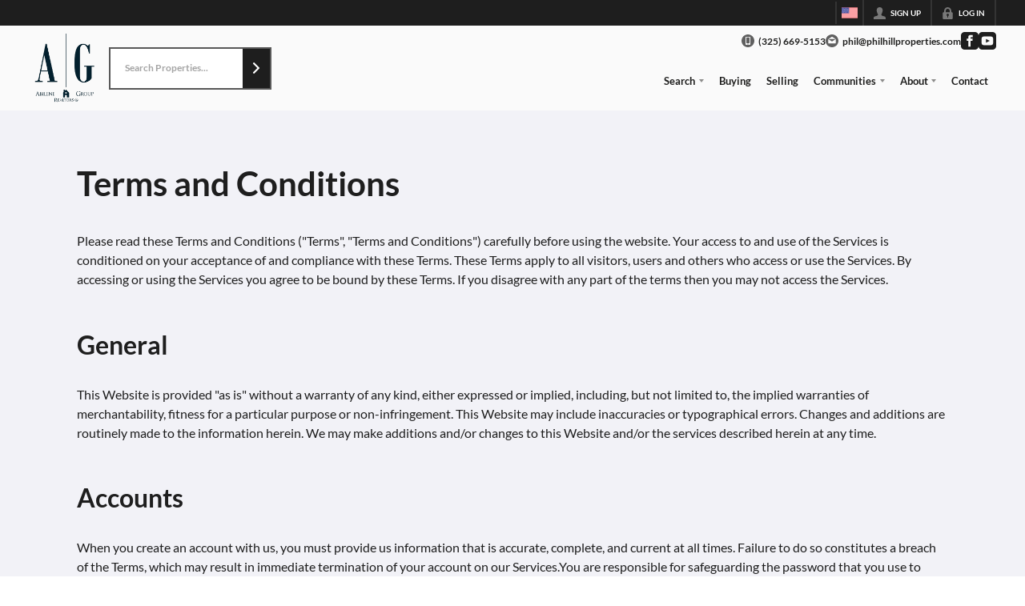

--- FILE ---
content_type: text/html; charset=utf-8
request_url: https://philhillproperties.com/terms
body_size: 38788
content:
<!DOCTYPE html><html lang="en"><head><meta charSet="utf-8"/><meta charSet="utf-8"/><meta name="viewport" content="width=device-width, initial-scale=1"/><link rel="preload" as="image" href="https://static.quicktours.net/website_styling/20220126074813.png"/><link rel="preload" as="image" href="https://static.quicktours.net/website_styling/20220126074818.png"/><link rel="preload" as="image" href="https://closehack-backblaze.s3.us-west-004.backblazeb2.com/mls/20260122055043.png"/><link rel="stylesheet" href="https://closehackstatic.com/_next/static/css/3a83ea303db895e6.css" crossorigin="anonymous" data-precedence="next"/><link rel="stylesheet" href="https://closehackstatic.com/_next/static/css/dbaf95bdd29ef348.css" crossorigin="anonymous" data-precedence="next"/><link rel="stylesheet" href="https://closehackstatic.com/_next/static/css/160edecd2212bd0e.css" crossorigin="anonymous" data-precedence="next"/><link rel="stylesheet" href="https://closehackstatic.com/_next/static/css/9ac0d0ea5b756849.css" crossorigin="anonymous" data-precedence="next"/><link rel="stylesheet" href="https://closehackstatic.com/_next/static/css/5b44cd77e3c3297f.css" crossorigin="anonymous" data-precedence="next"/><link rel="preload" as="script" fetchPriority="low" href="https://closehackstatic.com/_next/static/chunks/webpack-5a99e9334e13b663.js" crossorigin=""/><script src="https://closehackstatic.com/_next/static/chunks/4bd1b696-bad92808725a934a.js" async="" crossorigin=""></script><script src="https://closehackstatic.com/_next/static/chunks/ed9f2dc4-1bb0b629b1f94c42.js" async="" crossorigin=""></script><script src="https://closehackstatic.com/_next/static/chunks/31255-c7b9871392057d35.js" async="" crossorigin=""></script><script src="https://closehackstatic.com/_next/static/chunks/main-app-cc19f55eb81d1911.js" async="" crossorigin=""></script><script src="https://closehackstatic.com/_next/static/chunks/49817-5a4581c6867c9270.js" async="" crossorigin=""></script><script src="https://closehackstatic.com/_next/static/chunks/21864-495e63acbebaa09c.js" async="" crossorigin=""></script><script src="https://closehackstatic.com/_next/static/chunks/14087-2f3994fcb8ace5df.js" async="" crossorigin=""></script><script src="https://closehackstatic.com/_next/static/chunks/98354-208989b0154faa2f.js" async="" crossorigin=""></script><script src="https://closehackstatic.com/_next/static/chunks/app/%5Bdomain%5D/layout-5c7cca6c9179011a.js" async="" crossorigin=""></script><script src="https://closehackstatic.com/_next/static/chunks/13b76428-8370110ed6fd8870.js" async="" crossorigin=""></script><script src="https://closehackstatic.com/_next/static/chunks/ca377847-f134893db2ca8a73.js" async="" crossorigin=""></script><script src="https://closehackstatic.com/_next/static/chunks/34673-177c5e72d23c0b20.js" async="" crossorigin=""></script><script src="https://closehackstatic.com/_next/static/chunks/39630-7b064ddd61c1c12b.js" async="" crossorigin=""></script><script src="https://closehackstatic.com/_next/static/chunks/12772-ebaf753198cc65d7.js" async="" crossorigin=""></script><script src="https://closehackstatic.com/_next/static/chunks/24136-ddf597bb42d91477.js" async="" crossorigin=""></script><script src="https://closehackstatic.com/_next/static/chunks/85606-bf1085cd6ab946f7.js" async="" crossorigin=""></script><script src="https://closehackstatic.com/_next/static/chunks/87149-f40cfe0f3c3007a2.js" async="" crossorigin=""></script><script src="https://closehackstatic.com/_next/static/chunks/30030-947990739c269177.js" async="" crossorigin=""></script><script src="https://closehackstatic.com/_next/static/chunks/12389-13344da2a9e8eb2e.js" async="" crossorigin=""></script><script src="https://closehackstatic.com/_next/static/chunks/16745-df95763304f88e7e.js" async="" crossorigin=""></script><script src="https://closehackstatic.com/_next/static/chunks/55325-287b1989b5529c3c.js" async="" crossorigin=""></script><script src="https://closehackstatic.com/_next/static/chunks/6659-d1fb0e94de0a45c4.js" async="" crossorigin=""></script><script src="https://closehackstatic.com/_next/static/chunks/19962-79398676c99768c6.js" async="" crossorigin=""></script><script src="https://closehackstatic.com/_next/static/chunks/79472-2c59282187248b4f.js" async="" crossorigin=""></script><script src="https://closehackstatic.com/_next/static/chunks/39422-db2174dfbcddb457.js" async="" crossorigin=""></script><script src="https://closehackstatic.com/_next/static/chunks/81897-47d1e7bdddf7957d.js" async="" crossorigin=""></script><script src="https://closehackstatic.com/_next/static/chunks/17330-6c986091778c4645.js" async="" crossorigin=""></script><script src="https://closehackstatic.com/_next/static/chunks/98738-0ea6eafbd4e33896.js" async="" crossorigin=""></script><script src="https://closehackstatic.com/_next/static/chunks/17808-f5158d43ded82a35.js" async="" crossorigin=""></script><script src="https://closehackstatic.com/_next/static/chunks/68076-f5f31d30e329ac59.js" async="" crossorigin=""></script><script src="https://closehackstatic.com/_next/static/chunks/27715-628631665fc5ce7b.js" async="" crossorigin=""></script><script src="https://closehackstatic.com/_next/static/chunks/74899-8488ea90c242d57f.js" async="" crossorigin=""></script><script src="https://closehackstatic.com/_next/static/chunks/40802-04c5be8505cc8567.js" async="" crossorigin=""></script><script src="https://closehackstatic.com/_next/static/chunks/45617-9c355c3b0f307d8d.js" async="" crossorigin=""></script><script src="https://closehackstatic.com/_next/static/chunks/39697-9f81c942f233b11f.js" async="" crossorigin=""></script><script src="https://closehackstatic.com/_next/static/chunks/35379-635fb88f8f8acf7d.js" async="" crossorigin=""></script><script src="https://closehackstatic.com/_next/static/chunks/app/%5Bdomain%5D/%5B%5B...path%5D%5D/page-ab77c54a233a57e5.js" async="" crossorigin=""></script><script src="https://closehackstatic.com/_next/static/chunks/app/%5Bdomain%5D/error-f75fc70f78de8163.js" async="" crossorigin=""></script><link rel="preload" href="https://closehackstatic.com/_next/static/chunks/11364.03c96d708d2c22ad.js" as="script" fetchPriority="low"/><link rel="preconnect" href="https://closehackstatic.com"/><link rel="preconnect" href="https://closehackcdn.com"/><link rel="preconnect" href="https://static.quicktours.net"/><link rel="preconnect" href="https://quicktours-static.s3.us-west-1.amazonaws.com"/><link rel="shortcut icon" href="https://static.quicktours.net/website_styling/20220628051935.ico"/><title>Terms of Service | Phil Hill</title><meta name="description" content="Get familiar with Phil Hill&#x27;s Terms of Service here."/><meta name="robots" content="index, follow"/><meta name="googlebot" content="index, follow, max-video-preview:-1, max-image-preview:large, max-snippet:-1"/><link rel="canonical" href="https://philhillproperties.com/terms"/><meta property="og:title" content="Terms of Service | Phil Hill"/><meta property="og:description" content="Get familiar with Phil Hill&#x27;s Terms of Service here."/><meta property="og:image" content="https://philhillproperties.com/handlers/website/og-generate.jpg?id=7053"/><meta name="twitter:card" content="summary_large_image"/><meta name="twitter:title" content="Terms of Service | Phil Hill"/><meta name="twitter:description" content="Get familiar with Phil Hill&#x27;s Terms of Service here."/><meta name="twitter:image" content="https://philhillproperties.com/handlers/website/og-generate.jpg?id=7053"/><script src="https://closehackstatic.com/_next/static/chunks/polyfills-42372ed130431b0a.js" crossorigin="anonymous" noModule=""></script><style data-styled="" data-styled-version="6.1.19">.jQiGSb{max-width:2000px;margin:0 auto;width:100%;position:relative;}/*!sc*/
.jQiGSb .global_contain_background{background-size:cover;position:absolute;top:0;left:0;right:0;bottom:0;}/*!sc*/
.jQiGSb >.global_contain_inner{position:relative;z-index:2;display:flex;}/*!sc*/
.jQiGSb >.global_contain_inner >.global_contain_inner_center{flex:1;}/*!sc*/
.jQiGSb >.global_contain_inner >.global_contain_inner_center>.global_contain_inner_main{max-width:100%;padding-left:calc(36px * 0.50);padding-right:calc(36px * 0.50);margin:0 auto;position:relative;display:flex;align-items:center;padding-top:calc(0px * 0.50);padding-bottom:calc(0px * 0.50);}/*!sc*/
@media screen and (min-width: 600px){.jQiGSb >.global_contain_inner >.global_contain_inner_center>.global_contain_inner_main{padding-left:36px;padding-right:36px;}}/*!sc*/
@media screen and (min-width:616px){.jQiGSb >.global_contain_inner >.global_contain_inner_center>.global_contain_inner_main{width:100%;min-width:472px;}}/*!sc*/
@media screen and (min-width: 600px){.jQiGSb >.global_contain_inner >.global_contain_inner_center>.global_contain_inner_main{padding-top:0px;padding-bottom:0px;}}/*!sc*/
.jQiGSb >.global_contain_inner >.global_contain_inner_center>.global_contain_inner_main >.global_contain_inner_main_children{width:100%;flex:1;position:relative;text-align:left;}/*!sc*/
@media screen and (min-width: 1008px){.jQiGSb >.global_contain_inner >.global_contain_inner_center>.global_contain_inner_main >.global_contain_inner_main_children{display:flex;flex-direction:row;}}/*!sc*/
.jQiGSb >.global_contain_inner .global_contain_inner_right,.jQiGSb >.global_contain_inner .global_contain_inner_left{display:flex;flex-direction:column;justify-content:center;}/*!sc*/
.jQiGSb >.global_contain_inner .global_contain_inner_left,.jQiGSb >.global_contain_inner .global_contain_inner_center,.jQiGSb >.global_contain_inner .global_contain_inner_right{min-width:0;}/*!sc*/
.eLjCxX{max-width:2000px;margin:0 auto;width:100%;position:relative;}/*!sc*/
.eLjCxX .global_contain_background{background-size:cover;position:absolute;top:0;left:0;right:0;bottom:0;}/*!sc*/
.eLjCxX >.global_contain_inner{position:relative;z-index:2;display:flex;}/*!sc*/
.eLjCxX >.global_contain_inner >.global_contain_inner_center{flex:1;}/*!sc*/
.eLjCxX >.global_contain_inner >.global_contain_inner_center>.global_contain_inner_main{max-width:100%;padding-left:calc(36px * 0.50);padding-right:calc(36px * 0.50);margin:0 auto;position:relative;display:flex;align-items:center;padding-top:calc(0 * 0.50);padding-bottom:calc(0 * 0.50);}/*!sc*/
@media screen and (min-width: 600px){.eLjCxX >.global_contain_inner >.global_contain_inner_center>.global_contain_inner_main{padding-left:36px;padding-right:36px;}}/*!sc*/
@media screen and (min-width:616px){.eLjCxX >.global_contain_inner >.global_contain_inner_center>.global_contain_inner_main{width:100%;min-width:472px;}}/*!sc*/
@media screen and (min-width: 600px){.eLjCxX >.global_contain_inner >.global_contain_inner_center>.global_contain_inner_main{padding-top:0;padding-bottom:0;}}/*!sc*/
.eLjCxX >.global_contain_inner >.global_contain_inner_center>.global_contain_inner_main >.global_contain_inner_main_children{width:100%;flex:1;position:relative;text-align:left;}/*!sc*/
.eLjCxX >.global_contain_inner .global_contain_inner_right,.eLjCxX >.global_contain_inner .global_contain_inner_left{display:flex;flex-direction:column;justify-content:center;}/*!sc*/
.eLjCxX >.global_contain_inner .global_contain_inner_left,.eLjCxX >.global_contain_inner .global_contain_inner_center,.eLjCxX >.global_contain_inner .global_contain_inner_right{min-width:0;}/*!sc*/
.ePvEtW{max-width:1160px;margin:0 auto;width:100%;position:relative;}/*!sc*/
.ePvEtW .global_contain_background{background-size:cover;position:absolute;top:0;left:0;right:0;bottom:0;}/*!sc*/
.ePvEtW >.global_contain_inner{position:relative;z-index:2;display:flex;}/*!sc*/
.ePvEtW >.global_contain_inner >.global_contain_inner_center{flex:1;}/*!sc*/
.ePvEtW >.global_contain_inner >.global_contain_inner_center>.global_contain_inner_main{max-width:100%;padding-left:calc(32px * 0.50);padding-right:calc(32px * 0.50);margin-right:auto;position:relative;display:flex;align-items:flex-start;padding-top:calc(48px * 0.50);padding-bottom:calc(48px * 0.50);}/*!sc*/
@media screen and (min-width: 600px){.ePvEtW >.global_contain_inner >.global_contain_inner_center>.global_contain_inner_main{padding-left:32px;padding-right:32px;}}/*!sc*/
@media screen and (min-width:608px){.ePvEtW >.global_contain_inner >.global_contain_inner_center>.global_contain_inner_main{width:100%;min-width:480px;}}/*!sc*/
@media screen and (min-width: 600px){.ePvEtW >.global_contain_inner >.global_contain_inner_center>.global_contain_inner_main{padding-top:48px;padding-bottom:48px;}}/*!sc*/
.ePvEtW >.global_contain_inner >.global_contain_inner_center>.global_contain_inner_main >.global_contain_inner_main_children{width:100%;flex:1;position:relative;text-align:left;}/*!sc*/
.ePvEtW >.global_contain_inner .global_contain_inner_right,.ePvEtW >.global_contain_inner .global_contain_inner_left{display:flex;flex-direction:column;justify-content:center;}/*!sc*/
.ePvEtW >.global_contain_inner .global_contain_inner_left,.ePvEtW >.global_contain_inner .global_contain_inner_center,.ePvEtW >.global_contain_inner .global_contain_inner_right{min-width:0;}/*!sc*/
.gaIjcn{max-width:1860px;margin:0 auto;width:100%;position:relative;}/*!sc*/
.gaIjcn .global_contain_background{background-size:cover;position:absolute;top:0;left:0;right:0;bottom:0;}/*!sc*/
.gaIjcn >.global_contain_inner{position:relative;z-index:2;display:flex;}/*!sc*/
.gaIjcn >.global_contain_inner >.global_contain_inner_center{flex:1;}/*!sc*/
.gaIjcn >.global_contain_inner >.global_contain_inner_center>.global_contain_inner_main{max-width:100%;padding-left:calc(32px * 0.50);padding-right:calc(32px * 0.50);margin-right:auto;position:relative;display:flex;align-items:flex-start;padding-top:calc(48px * 0.50);padding-bottom:calc(48px * 0.50);}/*!sc*/
@media screen and (min-width: 600px){.gaIjcn >.global_contain_inner >.global_contain_inner_center>.global_contain_inner_main{padding-left:32px;padding-right:32px;}}/*!sc*/
@media screen and (min-width:608px){.gaIjcn >.global_contain_inner >.global_contain_inner_center>.global_contain_inner_main{width:100%;min-width:480px;}}/*!sc*/
@media screen and (min-width: 600px){.gaIjcn >.global_contain_inner >.global_contain_inner_center>.global_contain_inner_main{padding-top:48px;padding-bottom:48px;}}/*!sc*/
.gaIjcn >.global_contain_inner >.global_contain_inner_center>.global_contain_inner_main >.global_contain_inner_main_children{width:100%;flex:1;position:relative;text-align:left;}/*!sc*/
.gaIjcn >.global_contain_inner .global_contain_inner_right,.gaIjcn >.global_contain_inner .global_contain_inner_left{display:flex;flex-direction:column;justify-content:center;}/*!sc*/
.gaIjcn >.global_contain_inner .global_contain_inner_left,.gaIjcn >.global_contain_inner .global_contain_inner_center,.gaIjcn >.global_contain_inner .global_contain_inner_right{min-width:0;}/*!sc*/
data-styled.g1[id="sc-50cfc82-0"]{content:"jQiGSb,eLjCxX,ePvEtW,gaIjcn,"}/*!sc*/
.cYXoBn{display:inline-block;width:18px;height:18px;background-color:currentColor;mask:url(https://closehackstatic.com/icons/person.svg) no-repeat center/contain;-webkit-mask:url(https://closehackstatic.com/icons/person.svg) no-repeat center/contain;flex-shrink:0;vertical-align:middle;cursor:pointer;}/*!sc*/
.brlNdD{display:inline-block;width:18px;height:18px;background-color:currentColor;mask:url(https://closehackstatic.com/icons/padlock.svg) no-repeat center/contain;-webkit-mask:url(https://closehackstatic.com/icons/padlock.svg) no-repeat center/contain;flex-shrink:0;vertical-align:middle;cursor:pointer;}/*!sc*/
.LSZrf{display:inline-block;width:18px;height:18px;background-color:currentColor;mask:url(https://closehackstatic.com/icons/next.svg) no-repeat center/contain;-webkit-mask:url(https://closehackstatic.com/icons/next.svg) no-repeat center/contain;flex-shrink:0;vertical-align:middle;cursor:pointer;}/*!sc*/
.cLWhJD{display:inline-block;width:18px;height:18px;background-color:currentColor;mask:url(https://closehackstatic.com/icons/phone_circle.svg) no-repeat center/contain;-webkit-mask:url(https://closehackstatic.com/icons/phone_circle.svg) no-repeat center/contain;flex-shrink:0;vertical-align:middle;cursor:pointer;}/*!sc*/
.dMBbUb{display:inline-block;width:18px;height:18px;background-color:currentColor;mask:url(https://closehackstatic.com/icons/email_circle.svg) no-repeat center/contain;-webkit-mask:url(https://closehackstatic.com/icons/email_circle.svg) no-repeat center/contain;flex-shrink:0;vertical-align:middle;cursor:pointer;}/*!sc*/
.bsJFOz{display:inline-block;width:18px;height:18px;background-color:currentColor;mask:url(https://closehackstatic.com/icons/social_facebook.svg) no-repeat center/contain;-webkit-mask:url(https://closehackstatic.com/icons/social_facebook.svg) no-repeat center/contain;flex-shrink:0;vertical-align:middle;cursor:pointer;}/*!sc*/
.dxChIr{display:inline-block;width:18px;height:18px;background-color:currentColor;mask:url(https://closehackstatic.com/icons/social_youtube.svg) no-repeat center/contain;-webkit-mask:url(https://closehackstatic.com/icons/social_youtube.svg) no-repeat center/contain;flex-shrink:0;vertical-align:middle;cursor:pointer;}/*!sc*/
.cHXwuz{display:inline-block;width:18px;height:18px;background-color:currentColor;mask:url(https://closehackstatic.com/icons/chat_circle.svg) no-repeat center/contain;-webkit-mask:url(https://closehackstatic.com/icons/chat_circle.svg) no-repeat center/contain;flex-shrink:0;vertical-align:middle;cursor:pointer;}/*!sc*/
.pHtpT{display:inline-block;width:18px;height:18px;background-color:currentColor;mask:url(https://closehackstatic.com/icons/phone.svg) no-repeat center/contain;-webkit-mask:url(https://closehackstatic.com/icons/phone.svg) no-repeat center/contain;flex-shrink:0;vertical-align:middle;cursor:pointer;}/*!sc*/
.camZFT{display:inline-block;width:18px;height:18px;background-color:currentColor;mask:url(https://closehackstatic.com/icons/email.svg) no-repeat center/contain;-webkit-mask:url(https://closehackstatic.com/icons/email.svg) no-repeat center/contain;flex-shrink:0;vertical-align:middle;cursor:pointer;}/*!sc*/
.fnbomz{display:inline-block;width:18px;height:18px;background-color:currentColor;mask:url(https://closehackstatic.com/icons/clipboard.svg) no-repeat center/contain;-webkit-mask:url(https://closehackstatic.com/icons/clipboard.svg) no-repeat center/contain;flex-shrink:0;vertical-align:middle;cursor:pointer;}/*!sc*/
.kGoJoH{display:inline-block;width:18px;height:18px;background-color:currentColor;mask:url(https://closehackstatic.com/icons/map_pin.svg) no-repeat center/contain;-webkit-mask:url(https://closehackstatic.com/icons/map_pin.svg) no-repeat center/contain;flex-shrink:0;vertical-align:middle;cursor:pointer;}/*!sc*/
.cNyEdn{display:inline-block;width:18px;height:18px;background-color:currentColor;mask:url(https://closehackstatic.com/icons/arrow_right_circled.svg) no-repeat center/contain;-webkit-mask:url(https://closehackstatic.com/icons/arrow_right_circled.svg) no-repeat center/contain;flex-shrink:0;vertical-align:middle;cursor:pointer;}/*!sc*/
.bPjEJT{display:inline-block;width:18px;height:18px;background-color:currentColor;mask:url(https://closehackstatic.com/icons/equal_housing.svg) no-repeat center/contain;-webkit-mask:url(https://closehackstatic.com/icons/equal_housing.svg) no-repeat center/contain;flex-shrink:0;vertical-align:middle;cursor:pointer;}/*!sc*/
data-styled.g2[id="sc-c57b4432-0"]{content:"cYXoBn,brlNdD,LSZrf,cLWhJD,dMBbUb,bsJFOz,dxChIr,cHXwuz,pHtpT,camZFT,fnbomz,kGoJoH,cNyEdn,bPjEJT,"}/*!sc*/
.QFaNv{display:block;}/*!sc*/
.QFaNv svg{display:block;width:20px;height:20px;}/*!sc*/
.QFaNv .material-icons{font-size:20px;font-weight:initial;}/*!sc*/
data-styled.g3[id="sc-5436c490-0"]{content:"QFaNv,"}/*!sc*/
.jDdvRq{margin:0 auto;max-width:calc(100% - 48px);width:980px;padding:24px 0;}/*!sc*/
@media screen and (max-width: 1600px) and (min-width: 980px){.jDdvRq{width:85%;}}/*!sc*/
@media screen and (min-width: 1600px){.jDdvRq{width:1360px;}}/*!sc*/
data-styled.g13[id="sc-23532e00-1"]{content:"jDdvRq,"}/*!sc*/
.kmjMFl{position:relative;color:#fff;}/*!sc*/
.kmjMFl .swift_button_content{display:flex;align-items:center;justify-content:center;padding:10px 18px;}/*!sc*/
.kmjMFl .swift_button_number{padding:8px 10px;background-color:rgba(0,0,0,0.1);color:white;font-weight:bold;display:flex;flex:1;align-items:center;justify-content:center;height:100%;border-top-right-radius:2px;border-bottom-right-radius:2px;}/*!sc*/
.kmjMFl a{font-weight:600;line-height:16px;border-radius:2px;border:2px solid black;outline:none;-webkit-font-smoothing:antialiased;cursor:pointer;display:flex;justify-content:center;line-height:16px;}/*!sc*/
.kmjMFl a i[data-mask-icon]{display:block;width:18px;height:18px;margin-top:1px;margin-bottom:1px;}/*!sc*/
.kmjMFl a span:not(.loader){font-size:14px;line-height:20px;font-weight:800;white-space:nowrap;display:block;-webkit-font-smoothing:antialiased;}/*!sc*/
.kmjMFl a i~span:not(.loader){margin-left:8px;}/*!sc*/
.kmjMFl a svg~span:not(.loader){margin-left:8px;}/*!sc*/
.kmjMFl a .swift_button_icon~span:not(.loader){margin-left:8px;}/*!sc*/
.kmjMFl a span:not(.loader) ~i,.kmjMFl a span:not(.loader) .swift_button_icon{margin-left:8px;}/*!sc*/
.kmjMFl a .swift_button_content{padding:8px 12px;}/*!sc*/
.kmjMFl a .swift_button_number{padding:8px 8px;}/*!sc*/
.kmjMFl a span:not(.loader){font-size:13px;line-height:18px;}/*!sc*/
.kmjMFl a i[data-mask-icon]{width:16px;height:16px;}/*!sc*/
.kmjMFl a{background:#1e1e1e;border-color:#1e1e1e;}/*!sc*/
.kmjMFl a i[data-mask-icon]{background-color:#fff;}/*!sc*/
@media (hover: hover){.kmjMFl a:hover{background:#111;}}/*!sc*/
.kmjMFl.disabled{cursor:not-allowed!important;}/*!sc*/
.kmjMFl.disabled a{background:#bbb;color:#444;border-top-left-radius:0;border-top-right-radius:0;pointer-events:none;cursor:not-allowed!important;border-color:#bbb;}/*!sc*/
.kmjMFl.disabled a i[data-mask-icon]{opacity:0.25;background-color:#444;}/*!sc*/
.kmjMFl .loader{position:absolute;top:0px;left:0px;right:0px;width:100%;overflow:hidden;height:4px;}/*!sc*/
data-styled.g49[id="sc-fdd96282-0"]{content:"kmjMFl,"}/*!sc*/
.tHhrw{--primary:var(undefined);gap:0px;display:grid;}/*!sc*/
.tHhrw a{color:var(--primary);text-decoration:underline!important;}/*!sc*/
.tHhrw table{width:100%;border-collapse:collapse;margin:1.5rem 0;background:white;border-radius:8px;overflow:hidden;box-shadow:0 1px 3px rgba(0,0,0,0.1);}/*!sc*/
.tHhrw thead{background:#f8f9fa;border-bottom:2px solid #e9ecef;}/*!sc*/
.tHhrw th{padding:12px 16px;text-align:left;font-weight:600;color:#495057;font-size:0.875rem;text-transform:uppercase;letter-spacing:0.5px;}/*!sc*/
.tHhrw tbody tr{border-bottom:1px solid #e9ecef;transition:background-color 0.15s ease;}/*!sc*/
.tHhrw tbody tr:hover{background-color:#f8f9fa;}/*!sc*/
.tHhrw tbody tr:last-child{border-bottom:none;}/*!sc*/
.tHhrw td{padding:12px 16px;color:#212529;vertical-align:middle;}/*!sc*/
@media (max-width:768px){.tHhrw table{font-size:0.875rem;}.tHhrw th,.tHhrw td{padding:8px 12px;}}/*!sc*/
.tHhrw ul,.tHhrw ol{padding-left:18px;}/*!sc*/
.tHhrw ul li,.tHhrw ol li{margin-bottom:8px;}/*!sc*/
.tHhrw ul{list-style-type:disc;}/*!sc*/
.tHhrw ol{list-style-type:numeric;}/*!sc*/
.tHhrw .ql-align-left{text-align:left;}/*!sc*/
.tHhrw .ql-align-right{text-align:right;}/*!sc*/
.tHhrw .ql-align-center{text-align:center;}/*!sc*/
.tHhrw .ql-align-center img{margin-left:auto;margin-right:auto;}/*!sc*/
.tHhrw .ql-align-justify{text-align:justify;}/*!sc*/
.tHhrw *:last-child{margin-bottom:0;}/*!sc*/
.tHhrw figure,.tHhrw figcaption,.tHhrw img,.tHhrw iframe,.tHhrw video,.tHhrw audio{position:relative;}/*!sc*/
.tHhrw .__se__float-left{float:left;}/*!sc*/
.tHhrw .__se__float-right{float:right;}/*!sc*/
.tHhrw .__se__float-center{float:center;}/*!sc*/
.tHhrw .__se__float-none{float:none;}/*!sc*/
.tHhrw hr.__se__solid{border-style:solid none none;}/*!sc*/
.tHhrw hr.__se__dotted{border-style:dotted none none;}/*!sc*/
.tHhrw hr.__se__dashed{border-style:dashed none none;}/*!sc*/
.tHhrw .se-image-container,.tHhrw .se-video-container{width:auto;height:auto;max-width:100%;}/*!sc*/
.tHhrw figure{display:block;outline:none;margin:0;padding:0;}/*!sc*/
.tHhrw figure figcaption{padding:1em 0.5em;margin:0;background-color:#f9f9f9;outline:none;}/*!sc*/
.tHhrw figure figcaption p{line-height:2;margin:0;}/*!sc*/
.tHhrw .se-image-container a img{padding:1px;margin:1px;}/*!sc*/
.tHhrw .se-video-container iframe,.tHhrw .se-video-container video{outline:1px solid #9e9e9e;position:absolute;top:0;left:0;border:0;width:100%;height:100%;}/*!sc*/
.tHhrw .se-video-container figure{left:0px;width:100%;max-width:100%;}/*!sc*/
.tHhrw audio{width:300px;height:54px;}/*!sc*/
.tHhrw audio.active{outline:2px solid #80bdff;}/*!sc*/
data-styled.g78[id="sc-2b4fb8db-0"]{content:"tHhrw,"}/*!sc*/
.btoA-DJ.swift_language_picker_container{position:relative;display:flex;align-items:center;}/*!sc*/
data-styled.g101[id="sc-5459676f-0"]{content:"btoA-DJ,"}/*!sc*/
.fRyTNw.swift_language_picker_button{padding:2px 2px;border-radius:4px;border:2px solid transparent;opacity:1;transition:all 0.2s ease;cursor:pointer;background:transparent;}/*!sc*/
.fRyTNw.swift_language_picker_button:hover{background:rgba(0,0,0,0.05);}/*!sc*/
data-styled.g102[id="sc-5459676f-1"]{content:"fRyTNw,"}/*!sc*/
.bqkPTf{color:#fff;background:#1e1e1e;position:relative;z-index:150;}/*!sc*/
.bqkPTf .front_supernav_window{display:flex;align-items:center;flex-wrap:wrap;}/*!sc*/
@media screen and (min-width:600px){.bqkPTf .front_supernav_window{flex:1;flex-wrap:nowrap;}.bqkPTf .front_supernav_window .front_supernav_identity{flex:1;}}/*!sc*/
@media screen and (max-width:599px){.bqkPTf .front_supernav_window .front_supernav_identity{flex:1;}.bqkPTf .front_supernav_window .front_supernav_language{flex-shrink:0;}.bqkPTf .front_supernav_window .front_supernav_actions{flex-shrink:0;}}/*!sc*/
.bqkPTf .front_supernav_identity{flex:1;display:flex;align-items:center;margin-right:8px;padding:6px;}/*!sc*/
.bqkPTf .front_supernav_identity .global_aspect_square{border-radius:50%;width:20px;margin-right:8px;}/*!sc*/
.bqkPTf .front_supernav_identity .front_supernav_identity_text{flex:1;display:flex;align-items:center;}/*!sc*/
.bqkPTf .front_supernav_identity .front_supernav_identity_text span{font-size:14px;font-weight:600;margin-right:8px;}/*!sc*/
.bqkPTf .front_supernav_identity .front_supernav_identity_text small{font-size:11px;line-height:11px;font-weight:600;opacity:0.5;text-transform:uppercase;}/*!sc*/
.bqkPTf .front_supernav_language{display:flex;align-items:center;padding:0 2px;cursor:pointer;border-left:2px solid rgba(255,255,255,0.1);}/*!sc*/
.bqkPTf .front_supernav_language:hover{background:#2b2b2b;}/*!sc*/
.bqkPTf .front_supernav_actions{display:flex;flex-wrap:wrap;border-right:2px solid rgba(255,255,255,0.1);}/*!sc*/
.bqkPTf .front_supernav_actions >li{font-size:12px;line-height:16px;display:flex;flex-direction:column;position:relative;border-left:2px solid rgba(255,255,255,0.1);}/*!sc*/
.bqkPTf .front_supernav_actions >li >a{font-weight:600;padding:8px 12px;-webkit-font-smoothing:antialiased;flex:1;display:flex;align-items:center;cursor:pointer;}/*!sc*/
.bqkPTf .front_supernav_actions >li >a span{font-size:10px;line-height:16px;font-weight:700;line-height:inherit;text-transform:uppercase;}/*!sc*/
.bqkPTf .front_supernav_actions >li >a i[data-mask-icon]{margin-right:6px;display:block;width:15px;height:15px;opacity:0.4;background-color:#fff;}/*!sc*/
.bqkPTf .front_supernav_actions >li:hover>a{background:#2b2b2b;}/*!sc*/
.bqkPTf .front_supernav_actions >li:hover>a i[data-mask-icon]{opacity:1;}/*!sc*/
.bqkPTf .front_supernav_actions >li >a.active{background:#3f3f3f;}/*!sc*/
.bqkPTf .front_supernav_actions >li a:active{background:#383838;}/*!sc*/
.bqkPTf .front_supernav_actions >li >ul{position:absolute;display:none;top:100%;min-width:calc(100% + 4px);border:2px solid rgba(255,255,255,0.1);right:-2px;z-index:120;color:#fff;background:#1e1e1e;}/*!sc*/
.bqkPTf .front_supernav_actions >li >ul >li{white-space:nowrap;border-top:1px solid rgba(255,255,255,0.05);font-size:12px;text-align:right;}/*!sc*/
.bqkPTf .front_supernav_actions >li >ul >li a{display:block;cursor:pointer;font-weight:600;padding:6px 14px;font-size:10px;line-height:16px;font-weight:700;line-height:inherit;text-transform:uppercase;}/*!sc*/
.bqkPTf .front_supernav_actions >li >ul >li a:hover{background:#2b2b2b;}/*!sc*/
.bqkPTf .front_supernav_actions >li >ul >li a:active{background:#383838;}/*!sc*/
.bqkPTf .front_supernav_actions >li:hover>ul{display:block;}/*!sc*/
data-styled.g106[id="sc-1db391f3-0"]{content:"bqkPTf,"}/*!sc*/
.dVzbbd{display:flex;flex-direction:row;align-items:center;justify-content:flex-end;gap:0;height:100%;width:auto;}/*!sc*/
.dVzbbd .front_nav_mobile_trigger_phone,.dVzbbd .front_nav_mobile_trigger_email,.dVzbbd .front_nav_mobile_trigger_list{cursor:pointer;font-size:0px;width:48px;height:64px;display:flex;align-items:center;justify-content:center;position:relative;z-index:100;flex-shrink:0;}/*!sc*/
.dVzbbd .front_nav_mobile_trigger_phone,.dVzbbd .front_nav_mobile_trigger_email{width:20px;height:20px;}/*!sc*/
.dVzbbd .front_nav_mobile_trigger_phone i,.dVzbbd .front_nav_mobile_trigger_email i{width:20px;height:20px;}/*!sc*/
.dVzbbd .front_nav_mobile_trigger_phoneemail{display:flex;flex-direction:column;align-items:center;justify-content:center;gap:4px;}/*!sc*/
.dVzbbd .front_nav_mobile_trigger_list{-moz-transition:-moz-transform 0.4s;-o-transition:-o-transform 0.4s;-webkit-transition:-webkit-transform 0.4s;transition:transform 0.4s;opacity:1;transform-origin:center center;}/*!sc*/
.dVzbbd .front_nav_mobile_trigger_list span{-moz-transition:0.4s;-o-transition:0.4s;-webkit-transition:0.4s;transition:0.4s;-webkit-transition-delay:0.4s;-moz-transition-delay:0.4s;transition-delay:0.4s;background-color:#222;display:block;height:2px;left:50%;margin-left:-10px;margin-top:-1px;position:absolute;top:50%;width:20px;}/*!sc*/
.dVzbbd .front_nav_mobile_trigger_list span:first-child{-moz-transform:translate(0,6px);-ms-transform:translate(0,6px);-webkit-transform:translate(0,6px);transform:translate(0,6px);}/*!sc*/
.dVzbbd .front_nav_mobile_trigger_list span:nth-child(3){-moz-transform:translate(0,-6px);-ms-transform:translate(0,-6px);-webkit-transform:translate(0,-6px);transform:translate(0,-6px);}/*!sc*/
data-styled.g108[id="sc-163fd7e8-0"]{content:"dVzbbd,"}/*!sc*/
.Jkkzx{position:sticky;top:0;left:0;right:0;z-index:102;}/*!sc*/
.Jkkzx span,.Jkkzx small,.Jkkzx h1,.Jkkzx h2,.Jkkzx h3,.Jkkzx h4,.Jkkzx h5,.Jkkzx h6,.Jkkzx p{line-height:1.2em;}/*!sc*/
.Jkkzx.bord #front_nav_content:after{content:'';display:block;position:absolute;top:100%;left:0;right:0;height:2px;background:#fafafa;}/*!sc*/
.Jkkzx .front_nav_modern_contain{-webkit-transition:background 0.35s cubic-bezier(0.4,0,0.2,1),color 0.25s ease-out,backdrop-filter 0.35s cubic-bezier(0.4,0,0.2,1),box-shadow 0.35s cubic-bezier(0.4,0,0.2,1);-moz-transition:background 0.35s cubic-bezier(0.4,0,0.2,1),color 0.25s ease-out,backdrop-filter 0.35s cubic-bezier(0.4,0,0.2,1),box-shadow 0.35s cubic-bezier(0.4,0,0.2,1);transition:background 0.35s cubic-bezier(0.4,0,0.2,1),color 0.25s ease-out,backdrop-filter 0.35s cubic-bezier(0.4,0,0.2,1),box-shadow 0.35s cubic-bezier(0.4,0,0.2,1);color:#1e1e1d;background:#fafafa;}/*!sc*/
.Jkkzx .front_nav_modern_contain #front_nav_content{display:flex;position:relative;}/*!sc*/
.Jkkzx .front_nav_modern_contain #front_nav_logo{display:flex;align-items:center;min-height:84px;}/*!sc*/
.Jkkzx .front_nav_modern_contain #front_nav_logo a{color:inherit;text-decoration:none;display:block;padding:8px 0;}/*!sc*/
.Jkkzx .front_nav_modern_contain #front_nav_logo a img{display:block;width:auto;height:auto;object-fit:contain;max-width:255px;max-height:90px;}/*!sc*/
.Jkkzx .front_nav_modern_contain #front_nav_search{max-width:232px;padding:0px 6px;padding-left:12px;display:flex;align-items:center;justify-content:center;}/*!sc*/
.Jkkzx .front_nav_modern_contain #front_nav_search form{background:#e1e1e1;color:#1e1e1d;}/*!sc*/
.Jkkzx .front_nav_modern_contain #front_nav_search form button .swift_button_content{padding-left:8px;padding-right:8px;}/*!sc*/
.Jkkzx .front_nav_modern_contain #front_nav_search form button .swift_button_content i[data-mask-icon]{width:14px;height:14px;}/*!sc*/
.Jkkzx .front_nav_modern_contain #front_nav_main{flex:1;display:flex;flex-direction:column;align-items:flex-end;}/*!sc*/
.Jkkzx .front_nav_modern_contain #front_nav_main nav{flex:1;display:flex;}/*!sc*/
.Jkkzx .front_nav_modern_contain #front_nav_main nav >ul{flex:1;display:flex;flex-wrap:wrap;justify-content:flex-end;}/*!sc*/
.Jkkzx .front_nav_modern_contain #front_nav_main nav >ul >li{display:flex;flex-direction:column;position:relative;}/*!sc*/
.Jkkzx .front_nav_modern_contain #front_nav_main nav >ul >li >a{flex:1;display:flex;align-items:center;color:inherit;text-decoration:none;padding:0 0.75vw;padding-top:8px;padding-bottom:12px;cursor:pointer;font-size:0.7em;}/*!sc*/
.Jkkzx .front_nav_modern_contain #front_nav_main nav >ul >li >a >._carat{border-top-color:#1e1e1d;opacity:0.5;margin-left:0.35vw;-webkit-transition:border-top-color 0.25s ease-out 0.25s,transform 0.3s ease;-moz-transition:border-top-color 0.25s ease-out 0.25s,transform 0.3s ease;transition:border-top-color 0.25s ease-out 0.25s,transform 0.3s ease;}/*!sc*/
.Jkkzx .front_nav_modern_contain #front_nav_main nav >ul >li >a >i[data-mask-icon]{margin-right:6px;width:20px;height:20px;background-color:#1e1e1d;}/*!sc*/
.Jkkzx .front_nav_modern_contain #front_nav_main nav >ul >li >a span{font-size:clamp(
                                                  10px,
                                                  calc(10px + (4) * ((100vw - 600px) / 800)),
                                                  14px
                                              );font-weight:700;-webkit-font-smoothing:antialiased;}/*!sc*/
.Jkkzx .front_nav_modern_contain #front_nav_main nav >ul >li[type='button']:not(.drop)>a{cursor:initial;padding-left:0.5vw;padding-right:0.5vw;}/*!sc*/
.Jkkzx .front_nav_modern_contain #front_nav_main nav >ul >li[type='button']:not(.drop)>a span{cursor:pointer;background:#1e1e1e;padding:6px 10px;border-radius:4px;white-space:nowrap;font-family:800;color:#fff;}/*!sc*/
.Jkkzx .front_nav_modern_contain #front_nav_main nav >ul >li[type='button']:not(.drop)>a span:hover{background:#2b2b2b;}/*!sc*/
.Jkkzx .front_nav_modern_contain #front_nav_main nav >ul >li[type='button'][color='black']:not(.drop)>a span{background:black;color:white;}/*!sc*/
.Jkkzx .front_nav_modern_contain #front_nav_main nav >ul >li[type='button'][color='white']:not(.drop)>a span{background:white;color:black;}/*!sc*/
.Jkkzx .front_nav_modern_contain #front_nav_main nav >ul >li[type='link']>a{cursor:pointer;}/*!sc*/
.Jkkzx .front_nav_modern_contain #front_nav_main nav >ul >li[type='image']>a{padding:0 0.3vw;}/*!sc*/
.Jkkzx .front_nav_modern_contain #front_nav_main nav >ul >li[type='image']>a img{width:140px;max-width:15vw;}/*!sc*/
.Jkkzx .front_nav_modern_contain #front_nav_main nav >ul >li.drop[type='link'] >a{position:relative;overflow:hidden;}/*!sc*/
.Jkkzx .front_nav_modern_contain #front_nav_main nav >ul >li.drop[type='link'] >a::before{content:'';position:absolute;top:0;left:0;right:0;bottom:0;background:#ededed;transform:scaleY(0);transform-origin:top;transition:transform 0.14s ease;z-index:-1;}/*!sc*/
.Jkkzx .front_nav_modern_contain #front_nav_main nav >ul >li.drop:hover[type='link'] >a{color:#000;}/*!sc*/
.Jkkzx .front_nav_modern_contain #front_nav_main nav >ul >li.drop:hover[type='link'] >a::before{transform:scaleY(1);transition:transform 0.14s ease;}/*!sc*/
.Jkkzx .front_nav_modern_contain #front_nav_main nav >ul >li.drop:hover[type='link'] >ul background:#ededed>li >a{color:#000;}/*!sc*/
.Jkkzx .front_nav_modern_contain #front_nav_main nav >ul >li[type='link']:hover >a{color:#1e1e1e;}/*!sc*/
.Jkkzx .front_nav_modern_contain #front_nav_main nav >ul >li[type='link']:hover >a >i[data-mask-icon]{background-color:#1e1e1e;}/*!sc*/
.Jkkzx .front_nav_modern_contain #front_nav_main nav >ul >li[type='link']:hover >a >._carat{border-top-color:#1e1e1e!important;opacity:1;}/*!sc*/
.Jkkzx .front_nav_modern_contain #front_nav_main nav >ul >li[type='link']:hover >a span{display:block;}/*!sc*/
.Jkkzx .front_nav_modern_contain #front_nav_main nav >ul >li[type='link']:hover >a span:after{content:'';display:block;position:absolute;bottom:0%;left:0;right:0;height:2px;background:#1e1e1e;}/*!sc*/
.Jkkzx .front_nav_modern_contain #front_nav_main nav >ul >li[type='link'].active >a{color:#1e1e1e;}/*!sc*/
.Jkkzx .front_nav_modern_contain #front_nav_main nav >ul >li[type='link'].active >a >i[data-mask-icon]{background-color:#1e1e1e;}/*!sc*/
.Jkkzx .front_nav_modern_contain #front_nav_main nav >ul >li[type='link'].active >a >._carat{border-top-color:#1e1e1e!important;opacity:1;}/*!sc*/
.Jkkzx .front_nav_modern_contain #front_nav_main nav >ul >li[type='link'].active >a span{display:block;}/*!sc*/
.Jkkzx .front_nav_modern_contain #front_nav_main nav >ul >li[type='link'].active >a span:after{content:'';display:block;position:absolute;bottom:0%;left:0;right:0;height:2px;background:#1e1e1e;}/*!sc*/
.Jkkzx .front_nav_modern_contain #front_nav_main nav >ul >li >ul{position:absolute;top:100%;right:0;color:#1e1e1d;background:#ededed;z-index:5;min-width:180px;min-width:100%;text-align:right;padding:0;transform:scaleY(0);transform-origin:top;overflow:hidden;transition:transform 0.14s ease,padding 0.14s ease;pointer-events:none;}/*!sc*/
.Jkkzx .front_nav_modern_contain #front_nav_main nav >ul >li >ul >li{opacity:0;transition:opacity 0.07s ease;border-bottom:1px solid #e1e1e1;}/*!sc*/
.Jkkzx .front_nav_modern_contain #front_nav_main nav >ul >li >ul >li:first-child{border-top:1px solid #e1e1e1;}/*!sc*/
.Jkkzx .front_nav_modern_contain #front_nav_main nav >ul >li >ul >li >a{color:inherit;display:block;text-decoration:none;padding:10px 16px 10px;font-size:0.68em;font-weight:600;-webkit-font-smoothing:antialiased;position:relative;transition:background 0.15s ease;}/*!sc*/
.Jkkzx .front_nav_modern_contain #front_nav_main nav >ul >li >ul >li >a span{font-size:12px;font-weight:700;-webkit-font-smoothing:antialiased;display:block;}/*!sc*/
.Jkkzx .front_nav_modern_contain #front_nav_main nav >ul >li >ul >li >a >strong{display:inline-block;font-size:13px;line-height:110%;background:#1e1e1f;padding:2px 5px;margin-top:4px;}/*!sc*/
.Jkkzx .front_nav_modern_contain #front_nav_main nav >ul >li >ul >li >a >small{display:block;font-size:11px;font-weight:400;line-height:1.2em;margin-top:2px;}/*!sc*/
.Jkkzx .front_nav_modern_contain #front_nav_main nav >ul >li >ul >li >a:after{content:'';display:block;position:absolute;left:0;top:0;bottom:0;width:4px;background:#1e1e1e;transform:scaleY(0);transform-origin:top;opacity:0;transition:transform 0.125s ease,opacity 0.125s ease;}/*!sc*/
.Jkkzx .front_nav_modern_contain #front_nav_main nav >ul >li >ul >li >a:hover{color:inherit;background:linear-gradient( 135deg,#e8e8e8 20%,#e3e3e3 100% );}/*!sc*/
.Jkkzx .front_nav_modern_contain #front_nav_main nav >ul >li >ul >li >a:hover:after{transform:scaleY(1);opacity:1;}/*!sc*/
.Jkkzx .front_nav_modern_contain #front_nav_main nav >ul >li.twocol >ul{display:grid;grid-template-columns:repeat(2,1fr);max-height:calc(100vh - 124px);overflow-y:auto;}/*!sc*/
.Jkkzx .front_nav_modern_contain #front_nav_main nav >ul >li.twocol >ul >li{flex-basis:50%;border:none;}/*!sc*/
.Jkkzx .front_nav_modern_contain #front_nav_main nav >ul >li.threecol >ul{display:grid;grid-template-columns:repeat(3,1fr);max-height:calc(100vh - 124px);overflow-y:auto;}/*!sc*/
.Jkkzx .front_nav_modern_contain #front_nav_main nav >ul >li.threecol >ul >li{flex-basis:33.3333%;border:none;}/*!sc*/
.Jkkzx .front_nav_modern_contain #front_nav_main nav >ul >li.fourcol >ul{display:grid;grid-template-columns:repeat(4,1fr);max-height:calc(100vh - 124px);overflow-y:auto;}/*!sc*/
.Jkkzx .front_nav_modern_contain #front_nav_main nav >ul >li.fourcol >ul >li{flex-basis:25%;border:none;}/*!sc*/
.Jkkzx .front_nav_modern_contain #front_nav_main nav >ul >li:hover{z-index:10;}/*!sc*/
.Jkkzx .front_nav_modern_contain #front_nav_main nav >ul >li:hover >a>._carat{transform:rotate(180deg);}/*!sc*/
.Jkkzx .front_nav_modern_contain #front_nav_main nav >ul >li:hover >ul{transform:scaleY(1);padding:8px 0;transition:transform 0.14s ease 0.14s,padding 0.14s ease 0.14s;pointer-events:auto;}/*!sc*/
.Jkkzx .front_nav_modern_contain #front_nav_main nav >ul >li:hover >ul >li{opacity:1;transition:opacity 0.14s ease 0.28s;}/*!sc*/
.Jkkzx .front_nav_modern_contain #front_nav_main nav >ul >li.active >a >._carat{border-top-color:#1e1e1e;opacity:1;}/*!sc*/
.Jkkzx .front_nav_modern_contain #front_nav_main nav >ul >li.drop.drop_right>ul{right:initial;left:0;}/*!sc*/
.Jkkzx .front_nav_modern_contain #front_nav_main #front_nav_main_contact{display:flex;padding:8px 0 3px;margin-bottom:2px;gap:6px;}/*!sc*/
.Jkkzx .front_nav_modern_contain #front_nav_main #front_nav_main_contact .front_nav_main_contact_links{display:flex;align-items:center;margin-left:auto;margin-right:18px;}/*!sc*/
.Jkkzx .front_nav_modern_contain #front_nav_main #front_nav_main_contact .front_nav_main_contact_links li a{padding:3px 6px;display:block;text-decoration:underline!important;}/*!sc*/
.Jkkzx .front_nav_modern_contain #front_nav_main #front_nav_main_contact .front_nav_main_contact_links li a span{font-size:12px;display:block;line-height:15px;}/*!sc*/
.Jkkzx .front_nav_modern_contain #front_nav_main #front_nav_main_contact #front_nav_main_contact_social{display:flex;align-items:center;flex-wrap:wrap;gap:4px;max-width:80px;justify-content:flex-end;}/*!sc*/
.Jkkzx .front_nav_modern_contain #front_nav_main #front_nav_main_contact #front_nav_main_contact_social li a{display:flex;align-items:center;}/*!sc*/
.Jkkzx .front_nav_modern_contain #front_nav_main #front_nav_main_contact #front_nav_main_contact_social li a i[data-mask-icon]{width:22px;height:22px;-webkit-transition:background-color 0.25s ease-out 0.25s;-moz-transition:background-color 0.25s ease-out 0.25s;transition:background-color 0.25s ease-out 0.25s;background-color:#1e1e1e;}/*!sc*/
.Jkkzx .front_nav_modern_contain #front_nav_main #front_nav_main_contact #front_nav_main_contact_social li a span{margin-left:4px;margin-right:4px;font-size:10px;}/*!sc*/
.Jkkzx .front_nav_modern_contain #front_nav_main #front_nav_main_contact #front_nav_main_contact_social:has(li:nth-child(4)){max-width:70px;}/*!sc*/
.Jkkzx .front_nav_modern_contain #front_nav_main #front_nav_main_contact #front_nav_main_contact_social:has(li:nth-child(4)) li a i[data-mask-icon]{width:18px;height:18px;}/*!sc*/
.Jkkzx .front_nav_modern_contain #front_nav_main #front_nav_main_contact .swift_language_picker_container{margin-left:4px;}/*!sc*/
.Jkkzx .front_nav_modern_contain #front_nav_main #front_nav_main_contact #front_nav_main_contact_translate{margin-left:12px;}/*!sc*/
.Jkkzx .front_nav_modern_contain #front_nav_main #front_nav_main_contact #front_nav_main_contact_translate i[data-mask-icon]{background-color:#1e1e1e;}/*!sc*/
.Jkkzx .front_nav_modern_contain #front_nav_main #front_nav_main_contact .front_nav_main_contact_items{display:flex;flex-direction:row;flex-wrap:wrap;justify-content:flex-end;align-items:center;gap:0 12px;}/*!sc*/
.Jkkzx .front_nav_modern_contain #front_nav_main #front_nav_main_contact .front_nav_main_contact_items .front_nav_main_contact_item{display:flex;flex-wrap:wrap;align-items:center;justify-content:flex-end;padding:2px 0;gap:2px 12px;}/*!sc*/
.Jkkzx .front_nav_modern_contain #front_nav_main #front_nav_main_contact .front_nav_main_contact_items .front_nav_main_contact_item >div,.Jkkzx .front_nav_modern_contain #front_nav_main #front_nav_main_contact .front_nav_main_contact_items .front_nav_main_contact_item >a{display:flex;align-items:center;white-space:nowrap;}/*!sc*/
.Jkkzx .front_nav_modern_contain #front_nav_main #front_nav_main_contact .front_nav_main_contact_items .front_nav_main_contact_item >div span,.Jkkzx .front_nav_modern_contain #front_nav_main #front_nav_main_contact .front_nav_main_contact_items .front_nav_main_contact_item >a span{margin-left:5px;font-size:clamp(
                                                  10px,
                                                  calc(10px + (2) * ((100vw - 600px) / 800)),
                                                  12px
                                              );font-weight:600;-webkit-font-smoothing:antialiased;}/*!sc*/
.Jkkzx .front_nav_modern_contain #front_nav_main #front_nav_main_contact .front_nav_main_contact_items .front_nav_main_contact_item >div i[data-mask-icon],.Jkkzx .front_nav_modern_contain #front_nav_main #front_nav_main_contact .front_nav_main_contact_items .front_nav_main_contact_item >a i[data-mask-icon]{width:16px;height:16px;-webkit-transition:background-color 0.25s ease-out 0.25s;-moz-transition:background-color 0.25s ease-out 0.25s;transition:background-color 0.25s ease-out 0.25s;background-color:#1e1e1e;opacity:0.7;}/*!sc*/
.Jkkzx .front_nav_modern_contain #front_nav_main #front_nav_main_contact .front_nav_main_contact_items .front_nav_main_contact_item >div:hover i[data-mask-icon],.Jkkzx .front_nav_modern_contain #front_nav_main #front_nav_main_contact .front_nav_main_contact_items .front_nav_main_contact_item >a:hover i[data-mask-icon]{opacity:1;}/*!sc*/
.Jkkzx .front_nav_modern_contain #front_nav_main #front_nav_mobile_nav{display:none;flex:1;align-items:center;gap:12px;}/*!sc*/
.Jkkzx .front_nav_modern_contain #front_nav_main #front_nav_mobile_nav .swift_language_picker_container{margin-left:auto;}/*!sc*/
.Jkkzx .front_nav_modern_contain #front_nav_main #front_nav_mobile_nav .front_nav_mobile_trigger{display:flex;flex-direction:row;}/*!sc*/
.Jkkzx .front_nav_modern_signup_floater{position:absolute;top:100%;right:0;display:flex;justify-content:flex-end;margin-top:8px;margin-right:12px;}/*!sc*/
@media screen and (max-width:1050px){.Jkkzx .front_nav_modern_contain #front_nav_logo a img{max-width:185px;max-height:75px;}.Jkkzx .front_nav_modern_contain #front_nav_search{display:none;}.Jkkzx .front_nav_modern_contain #front_nav_main{flex:1;}.Jkkzx .front_nav_modern_contain #front_nav_main nav >ul >li >a{padding:4px 8px 8px;}}/*!sc*/
@media screen and (max-width:860px){.Jkkzx .front_nav_modern_contain #front_nav_logo a img{max-width:160px;max-height:67.5px;}}/*!sc*/
@media screen and (max-width:740px){.Jkkzx .front_nav_modern_contain #front_nav_logo a img{max-width:235px;max-height:80px;}.Jkkzx .front_nav_modern_contain #front_nav_main{justify-content:center;}.Jkkzx .front_nav_modern_contain #front_nav_main nav,.Jkkzx .front_nav_modern_contain #front_nav_main #front_nav_main_contact{display:none;}.Jkkzx .front_nav_modern_contain #front_nav_main #front_nav_mobile_nav{display:flex;}}/*!sc*/
data-styled.g112[id="sc-b3394a5-0"]{content:"Jkkzx,"}/*!sc*/
.gkSXBj{position:relative;display:flex;align-items:center;justify-content:flex-start;width:100%;}/*!sc*/
.gkSXBj .swift_inline_label_hidden{position:absolute;left:-10000px;top:auto;width:1px;height:1px;overflow:hidden;}/*!sc*/
.gkSXBj form{display:flex;justify-content:center;width:100%;border:2px solid rgba(30,30,30,0.7);position:relative;}/*!sc*/
.gkSXBj form input{background:rgba(250,250,250,0.85);color:#1e1e1d;font-size:12px;font-weight:700;-webkit-font-smoothing:antialiased;outline:none;color:#1e1e1e;background:#ffffff;border:none;margin:0;padding:11px 18px 12px;width:100%;max-width:100%;}/*!sc*/
.gkSXBj form input::placeholder{color:#1e1e1e;opacity:0.4;}/*!sc*/
.gkSXBj form button{display:flex;flex-direction:column;position:relative;z-index:5;}/*!sc*/
.gkSXBj form button a{padding:0;}/*!sc*/
.gkSXBj form a{flex:1;border-radius:0;}/*!sc*/
.gkSXBj .listing_search_input_results{position:absolute;top:100%;left:-2px;right:-2px;background:#fafafa;z-index:15;max-height:420px;overflow-y:auto;border:2px solid rgba(30,30,30,0.7);}/*!sc*/
.gkSXBj .listing_search_input_results::-webkit-scrollbar{width:12px;}/*!sc*/
.gkSXBj .listing_search_input_results::-webkit-scrollbar-track{background:#fafafa;}/*!sc*/
.gkSXBj .listing_search_input_results::-webkit-scrollbar-thumb{background-color:#bababa;border:3px solid transparent;}/*!sc*/
.gkSXBj .listing_search_input_results .listing_search_input_results_loading{padding:12px;display:flex;justify-content:center;}/*!sc*/
.gkSXBj .listing_search_input_results li{font-size:14px;font-weight:600;padding:8px;cursor:pointer;color:#1e1e1d;}/*!sc*/
.gkSXBj .listing_search_input_results li .listing_search_input_autocomplete_result_header span{font-weight:700;-webkit-font-smoothing:antialiased;display:block;font-size:12.5px;line-height:100%;}/*!sc*/
.gkSXBj .listing_search_input_results li .listing_search_input_autocomplete_result_header small{font-weight:800;-webkit-font-smoothing:antialiased;display:block;opacity:0.5;font-size:10px;text-transform:uppercase;}/*!sc*/
.gkSXBj .listing_search_input_results li p{font-size:11px;opacity:0.6;font-weight:700;line-height:100%;margin-top:3px;}/*!sc*/
.gkSXBj .listing_search_input_results li:hover{background:#ededed;}/*!sc*/
data-styled.g114[id="sc-ccb13ea7-0"]{content:"gkSXBj,"}/*!sc*/
.kLRVuM .modal-confirm-body p{margin-top:10px;}/*!sc*/
.kLRVuM .modal-confirm-body p:first-child{margin-top:0;}/*!sc*/
.kLRVuM .modal-confirm-icon{margin-bottom:8px;}/*!sc*/
data-styled.g122[id="sc-ead2d34c-0"]{content:"kLRVuM,"}/*!sc*/
.eHGCqJ >div{display:flex;margin-left:-18px;width:auto;}/*!sc*/
.eHGCqJ >div .swift-masonry-column{padding-left:18px;background-clip:padding-box;}/*!sc*/
.eHGCqJ >div .swift-masonry-column .front_footer_sitemap_item{margin-bottom:24px;}/*!sc*/
data-styled.g182[id="sc-e5ab3b14-0"]{content:"eHGCqJ,"}/*!sc*/
.btsSJv button{margin-top:18px;}/*!sc*/
.btsSJv .swift_read_more_trigger{margin-top:8px;color:var(--dash-text);cursor:pointer;display:flex;align-items:center;gap:6px;}/*!sc*/
.btsSJv .swift_read_more_trigger >span{font-size:10px;font-weight:800;text-decoration:underline;}/*!sc*/
.btsSJv .swift_read_more_trigger_sticky{position:sticky;bottom:0;background:var(--dash-bg, #fafafc);padding:8px 0;z-index:10;}/*!sc*/
.btsSJv button.swift_read_more_button_sticky{position:sticky;bottom:0;z-index:10;}/*!sc*/
data-styled.g183[id="sc-a54d438a-0"]{content:"btsSJv,"}/*!sc*/
.fRUITx h3{font-size:22px;font-weight:700;margin-bottom:2px;-wekbit-font-smoothing:antialiased;color:#1e1e1e;}/*!sc*/
.fRUITx{background:#fafafc;color:#1e1e1e;}/*!sc*/
.fRUITx .front_footer_primary_identity{font-size:clamp(11px, calc(11px + (3) * ((100vw - 400px) / 1000)), 14px);}/*!sc*/
.fRUITx .front_footer_primary_identity .front_footer_contact{display:flex;flex-direction:column;}/*!sc*/
.fRUITx .front_footer_primary_identity .front_footer_contact .front_footer_contact_items{margin-bottom:12px;}/*!sc*/
.fRUITx .front_footer_primary_identity .front_footer_contact .front_footer_contact_items li{margin-bottom:14px;font-size:inherit;}/*!sc*/
.fRUITx .front_footer_primary_identity .front_footer_contact .front_footer_contact_items li >a,.fRUITx .front_footer_primary_identity .front_footer_contact .front_footer_contact_items li >div{display:flex;font-weight:inherit;}/*!sc*/
.fRUITx .front_footer_primary_identity .front_footer_contact .front_footer_contact_items li >a i[data-mask-icon],.fRUITx .front_footer_primary_identity .front_footer_contact .front_footer_contact_items li >div i[data-mask-icon]{width:20px;height:20px;display:block;margin-right:12px;background-color:#1e1e1e;margin-top:2px;}/*!sc*/
.fRUITx .front_footer_primary_identity .front_footer_contact .front_footer_contact_items li >a a,.fRUITx .front_footer_primary_identity .front_footer_contact .front_footer_contact_items li >div a{display:block;}/*!sc*/
.fRUITx .front_footer_primary_identity .front_footer_contact .front_footer_contact_items li >a span,.fRUITx .front_footer_primary_identity .front_footer_contact .front_footer_contact_items li >div span{font-weight:600;}/*!sc*/
.fRUITx .front_footer_primary_identity .front_footer_contact .front_footer_contact_items li >a span strong,.fRUITx .front_footer_primary_identity .front_footer_contact .front_footer_contact_items li >div span strong{color:#1e1e1e;font-weight:600;-webkit-font-smoothing:antialiased;font-size:inherit;}/*!sc*/
.fRUITx .front_footer_primary_identity .front_footer_contact .front_footer_contact_items li .front_footer_contact_item_email{display:flex;align-items:center;}/*!sc*/
.fRUITx .front_footer_primary_identity .front_footer_contact .front_footer_contact_items li .front_footer_contact_item_email >a{margin-right:6px;display:flex;}/*!sc*/
.fRUITx .front_footer_primary_identity .front_footer_contact .front_footer_contact_items li .front_footer_contact_item_email .front_footer_contact_item_email_copy{cursor:pointer;padding:6px;border-radius:3px;margin:0;display:flex;align-items:center;position:relative;}/*!sc*/
.fRUITx .front_footer_primary_identity .front_footer_contact .front_footer_contact_items li .front_footer_contact_item_email .front_footer_contact_item_email_copy span{display:none;position:absolute;top:0;bottom:0;right:100%;white-space:nowrap;font-size:11px;line-height:24px;padding-left:8px;padding-right:4px;border-top-left-radius:3px;border-bottom-left-radius:3px;margin:0;background:#dadae9;}/*!sc*/
.fRUITx .front_footer_primary_identity .front_footer_contact .front_footer_contact_items li .front_footer_contact_item_email .front_footer_contact_item_email_copy i[data-mask-icon]{background-color:#1e1e1e;width:12px;height:12px;margin:0;}/*!sc*/
.fRUITx .front_footer_primary_identity .front_footer_contact .front_footer_contact_items li .front_footer_contact_item_email .front_footer_contact_item_email_copy:hover{background:#dadae9;border-top-left-radius:0;border-bottom-left-radius:0;}/*!sc*/
.fRUITx .front_footer_primary_identity .front_footer_contact .front_footer_contact_items li .front_footer_contact_item_email .front_footer_contact_item_email_copy:hover span{display:block;}/*!sc*/
.fRUITx .front_footer_primary_identity .front_footer_contact .front_footer_contact_items li.front_footer_contact_items_contact_office_splitter{display:none;}/*!sc*/
.fRUITx .front_footer_primary_identity .front_footer_contact_social{display:flex;flex-wrap:wrap;gap:6px;margin-bottom:10px;}/*!sc*/
.fRUITx .front_footer_primary_identity .front_footer_contact_social li a i[data-mask-icon]{width:32px;height:32px;background-color:#1e1e1e;}/*!sc*/
.fRUITx .front_footer_primary_sitemap{font-size:clamp(12px, calc(12px + (3) * ((100vw - 400px) / 1000)), 15px);}/*!sc*/
.fRUITx .front_footer_primary_sitemap h3{font-size:clamp(15px, calc(15px + (4) * ((100vw - 400px) / 1000)), 19px);}/*!sc*/
.fRUITx .front_footer_primary_sitemap .front_footer_sitemap{margin-top:24px;}/*!sc*/
.fRUITx .front_footer_primary_sitemap .front_footer_sitemap >div{outline:none;width:100%;}/*!sc*/
.fRUITx .front_footer_primary_sitemap .front_footer_sitemap .front_footer_sitemap_item h3 a{display:flex;align-items:center;font-size:inherit;}/*!sc*/
.fRUITx .front_footer_primary_sitemap .front_footer_sitemap .front_footer_sitemap_item h3 a span{font-size:inherit;font-weight:inherit;}/*!sc*/
.fRUITx .front_footer_primary_sitemap .front_footer_sitemap .front_footer_sitemap_item h3 a i[data-mask-icon]{width:20px;height:20px;margin-left:8px;background-color:#1e1e1e;opacity:0;transition:opacity 0.05s ease-out;}/*!sc*/
.fRUITx .front_footer_primary_sitemap .front_footer_sitemap .front_footer_sitemap_item h3 a span{display:block;font-size:inherit;font-weight:700;-webkit-font-smoothing:antialiased;}/*!sc*/
.fRUITx .front_footer_primary_sitemap .front_footer_sitemap .front_footer_sitemap_item h3 a:hover{color:#1e1e1e;}/*!sc*/
.fRUITx .front_footer_primary_sitemap .front_footer_sitemap .front_footer_sitemap_item h3 a:hover i[data-mask-icon]{opacity:1;}/*!sc*/
.fRUITx .front_footer_primary_sitemap .front_footer_sitemap .front_footer_sitemap_item ul li a{padding:0px 0;font-size:inherit;font-weight:600;display:flex;align-items:center;cursor:pointer;padding:2px 0;}/*!sc*/
.fRUITx .front_footer_primary_sitemap .front_footer_sitemap .front_footer_sitemap_item ul li a i[data-mask-icon]{display:none;width:16px;height:16px;margin-left:4px;background-color:#1e1e1e;opacity:0;transition:opacity 0.05s ease-out;}/*!sc*/
.fRUITx .front_footer_primary_sitemap .front_footer_sitemap .front_footer_sitemap_item ul li a >._hamburger{margin-right:6px;}/*!sc*/
.fRUITx .front_footer_primary_sitemap .front_footer_sitemap .front_footer_sitemap_item ul li a >._hamburger ._hamburger_line{background:#1e1e1e;}/*!sc*/
.fRUITx .front_footer_primary_sitemap .front_footer_sitemap .front_footer_sitemap_item ul li a >._hamburger ._hamburger_line::before,.fRUITx .front_footer_primary_sitemap .front_footer_sitemap .front_footer_sitemap_item ul li a >._hamburger ._hamburger_line::after{background:#1e1e1e;}/*!sc*/
.fRUITx .front_footer_primary_sitemap .front_footer_sitemap .front_footer_sitemap_item ul li a span{display:block;font-size:inherit;}/*!sc*/
.fRUITx .front_footer_primary_sitemap .front_footer_sitemap .front_footer_sitemap_item ul li a:hover{color:#1e1e1e;}/*!sc*/
.fRUITx .front_footer_primary_sitemap .front_footer_sitemap .front_footer_sitemap_item ul li a:hover i[data-mask-icon]{opacity:1;}/*!sc*/
.fRUITx .front_footer_secondary{margin-top:48px;font-size:clamp(11px, calc(11px + (3) * ((100vw - 400px) / 1000)), 14px);}/*!sc*/
.fRUITx .front_footer_secondary .front_footer_logo{margin:0 0 16px;display:flex;justify-content:center;}/*!sc*/
.fRUITx .front_footer_secondary .front_footer_logo img{max-width:260px;max-height:130px;}/*!sc*/
@media screen and (max-width: 768px){.fRUITx .front_footer_secondary .front_footer_logo img{max-width:200px;max-height:100px;}}/*!sc*/
.fRUITx .front_footer_secondary .front_footer_secondary_logos{margin-top:18px;}/*!sc*/
.fRUITx .front_footer_secondary .front_footer_secondary_logos ul{display:flex;flex-wrap:wrap;align-items:center;justify-content:center;}/*!sc*/
.fRUITx .front_footer_secondary .front_footer_secondary_logos ul li{margin:0 12px;}/*!sc*/
.fRUITx .front_footer_secondary .front_footer_secondary_logos ul li a img{max-height:80px;}/*!sc*/
.fRUITx .front_footer_secondary .front_footer_secondary_notices{margin-top:18px;text-align:center;}/*!sc*/
.fRUITx .front_footer_secondary .front_footer_secondary_notices ul li a{display:block;font-size:inherit;padding:4px 0;font-weight:700;text-decoration:underline!important;-webkit-font-smoothing:antialiased;color:#1e1e1e;}/*!sc*/
.fRUITx .front_footer_secondary .front_footer_secondary_custom,.fRUITx .front_footer_secondary .front_footer_secondary_copyright{text-align:center;font-size:14px;margin-top:24px;opacity:0.75;}/*!sc*/
.fRUITx .front_footer_secondary .front_footer_secondary_custom p,.fRUITx .front_footer_secondary .front_footer_secondary_copyright p{margin-top:4px;font-size:12.5px;}/*!sc*/
.fRUITx .front_footer_secondary .front_footer_simple_tagline{font-size:inherit;margin-bottom:16px;opacity:0.9;max-width:620px;margin:12px auto;text-align:center;}/*!sc*/
.fRUITx .front_footer_secondary .front_footer_simple_tagline p{font-size:12.5px;}/*!sc*/
.fRUITx .front_footer_secondary .front_footer_simple_tagline strong{font-weight:700;}/*!sc*/
.fRUITx .front_footer_secondary .front_footer_secondary_termlinks{text-align:center;margin:4px 0;font-size:15px;}/*!sc*/
.fRUITx .front_footer_secondary .front_footer_secondary_termlinks a{font-size:14px;font-weight:700;text-decoration:underline!important;-webkit-font-smoothing:antialiased;color:#1e1e1e;}/*!sc*/
.fRUITx .front_footer_secondary .front_footer_secondary_termlinks ul{display:flex;flex-wrap:wrap;align-items:center;justify-content:center;margin-bottom:12px;}/*!sc*/
.fRUITx .front_footer_secondary .front_footer_secondary_termlinks ul li{margin:0 8px;}/*!sc*/
.fRUITx .front_footer_secondary .front_footer_secondary_built{text-align:center;margin:6px 0;font-size:14px;opacity:0.75;}/*!sc*/
.fRUITx .front_footer_secondary .front_footer_secondary_associations{margin:24px 0;}/*!sc*/
.fRUITx .front_footer_secondary .front_footer_secondary_associations ul{display:flex;flex-wrap:wrap;align-items:center;justify-content:center;gap:8px;max-width:620px;margin:0 auto;}/*!sc*/
.fRUITx .front_footer_secondary .front_footer_secondary_associations ul li{flex-basis:calc(25% - 8px);text-align:center;display:flex;justify-content:center;}/*!sc*/
.fRUITx .front_footer_secondary .front_footer_secondary_associations ul li i[data-mask-icon]{display:block;width:54px;height:54px;background-color:#1e1e1e;}/*!sc*/
.fRUITx .front_footer_secondary .front_footer_secondary_associations ul li img{max-height:72px;max-width:120px;}/*!sc*/
.fRUITx .front_footer_secondary .front_footer_secondary_associations .front_footer_secondary_association_agent,.fRUITx .front_footer_secondary .front_footer_secondary_associations .front_footer_secondary_association_equalopportunity{opacity:0.6;display:flex;justify-content:center;}/*!sc*/
.fRUITx .front_footer_secondary .front_footer_secondary_associations .front_footer_secondary_association_agent:hover,.fRUITx .front_footer_secondary .front_footer_secondary_associations .front_footer_secondary_association_equalopportunity:hover{opacity:1;}/*!sc*/
.fRUITx .front_footer_secondary .front_footer_secondary_associations .front_footer_secondary_association_equalopportunity i[data-mask-icon]{width:64px;height:64px;}/*!sc*/
.fRUITx .front_footer_tertiary{background-color:#e0e0ed;}/*!sc*/
.fRUITx .front_footer_tertiary .front_footer_mlses{display:flex;flex-wrap:wrap;justify-content:center;}/*!sc*/
.fRUITx .front_footer_tertiary .front_footer_mlses .front_footer_mls{padding:0 1vw 32px;flex-basis:100%;}/*!sc*/
@media screen and (min-width:680px){.fRUITx .front_footer_tertiary .front_footer_mlses .front_footer_mls:nth-last-of-type(n + 3),.fRUITx .front_footer_tertiary .front_footer_mlses .front_footer_mls:nth-last-of-type(n + 3)~.front_footer_mls{flex-basis:50%;}.fRUITx .front_footer_tertiary .front_footer_mlses .front_footer_mls:nth-last-of-type(2),.fRUITx .front_footer_tertiary .front_footer_mlses .front_footer_mls:nth-last-of-type(2)~.front_footer_mls{flex-basis:50%;}.fRUITx .front_footer_tertiary .front_footer_mlses .front_footer_mls:nth-last-of-type(1):first-of-type{flex-basis:100%;}}/*!sc*/
@media screen and (min-width:980px){.fRUITx .front_footer_tertiary .front_footer_mlses .front_footer_mls:nth-last-of-type(n + 4),.fRUITx .front_footer_tertiary .front_footer_mlses .front_footer_mls:nth-last-of-type(n + 4)~.front_footer_mls{flex-basis:33.3%;}.fRUITx .front_footer_tertiary .front_footer_mlses .front_footer_mls:nth-last-of-type(3),.fRUITx .front_footer_tertiary .front_footer_mlses .front_footer_mls:nth-last-of-type(3)~.front_footer_mls{flex-basis:33.3%;}.fRUITx .front_footer_tertiary .front_footer_mlses .front_footer_mls:nth-last-of-type(2),.fRUITx .front_footer_tertiary .front_footer_mlses .front_footer_mls:nth-last-of-type(2)~.front_footer_mls{flex-basis:50%;}.fRUITx .front_footer_tertiary .front_footer_mlses .front_footer_mls:nth-last-of-type(1):first-of-type{flex-basis:100%;}}/*!sc*/
.fRUITx .front_footer_tertiary .front_footer_mlses .front_footer_mls .front_footer_mls_window{max-width:800px;margin:0 auto;}/*!sc*/
.fRUITx .front_footer_tertiary .front_footer_mlses .front_footer_mls .front_footer_mls_logo{display:flex;flex-wrap:wrap;align-items:center;justify-content:center;}/*!sc*/
.fRUITx .front_footer_tertiary .front_footer_mlses .front_footer_mls .front_footer_mls_logo a{display:flex;padding:2px 8px;min-height:80px;align-items:center;}/*!sc*/
.fRUITx .front_footer_tertiary .front_footer_mlses .front_footer_mls .front_footer_mls_logo a img{max-height:80px;max-width:220px;}/*!sc*/
.fRUITx .front_footer_tertiary .front_footer_mlses .front_footer_mls .front_footer_mls_legal{text-align:center;font-size:12px;opacity:0.5;margin-top:4px;}/*!sc*/
.fRUITx .front_footer_tertiary .front_footer_mlses .front_footer_mls .front_footer_mls_legal p{font-size:12px;margin-top:4px;}/*!sc*/
.fRUITx .front_footer_tertiary .front_footer_mlses .front_footer_mls .front_footer_mls_legals{display:flex;flex-wrap:wrap;justify-content:center;gap:4px;margin:8px 0 0;}/*!sc*/
.fRUITx .front_footer_tertiary .front_footer_mlses .front_footer_mls .front_footer_mls_legals li a{text-decoration:underline!important;font-size:12px;display:block;opacity:0.75;cursor:pointer;color:#1e1e1e;}/*!sc*/
.fRUITx .front_footer_tertiary .front_footer_mlses .front_footer_mls .front_footer_mls_legals li a:hover{opacity:1;}/*!sc*/
@media screen and (min-width:580px){.fRUITx .front_footer_primary_identity .front_footer_contact{display:block;}.fRUITx .front_footer_primary_sitemap .front_footer_sitemap{display:flex;flex-wrap:wrap;margin-top:0;gap:18px;margin-right:-18px;padding-right:10vw;}.fRUITx .front_footer_primary_sitemap .front_footer_sitemap .front_footer_sitemap_item{flex-basis:calc(50% - 18px);}}/*!sc*/
@media screen and (min-width:820px){.fRUITx .front_footer_primary{display:flex;justify-content:center;flex-direction:row-reverse;}.fRUITx .front_footer_primary_identity{display:block;flex:1;}.fRUITx .front_footer_primary_identity .front_footer_contact .front_footer_contact_items{display:block;}.fRUITx .front_footer_primary_sitemap{margin-top:0;flex:3;max-width:800px;margin:0 auto;}.fRUITx .front_footer_primary_sitemap .front_footer_sitemap .front_footer_sitemap_item ul li a{justify-content:initial;}.fRUITx .front_footer_primary_sitemap .front_footer_sitemap .front_footer_sitemap_item ul li a svg{display:block;}}/*!sc*/
data-styled.g184[id="sc-90b71aab-0"]{content:"fRUITx,"}/*!sc*/
.ypDbh{background:#fafafc;color:#1e1e1e;}/*!sc*/
data-styled.g193[id="sc-e54da5d7-0"]{content:"ypDbh,"}/*!sc*/
.gxZvFO{opacity:1;min-height:80px;}/*!sc*/
data-styled.g198[id="sc-9056fed2-0"]{content:"gxZvFO,"}/*!sc*/
.bSWZMy h1,.bSWZMy h2,.bSWZMy h3,.bSWZMy h4,.bSWZMy h5,.bSWZMy h6{font-weight:600;margin:1em 0 0.6em;}/*!sc*/
.bSWZMy p{margin:0.6em 0 1em;}/*!sc*/
.bSWZMy ul,.bSWZMy ol{padding-left:18px;margin:0.6em 0 1em;list-style-type:initial;}/*!sc*/
.bSWZMy ul li,.bSWZMy ol li{margin-bottom:0.25em;}/*!sc*/
.bSWZMy{position:relative;background-color:#f2f2f7;color:#1e1e1e;}/*!sc*/
data-styled.g304[id="sc-dee233fb-0"]{content:"bSWZMy,"}/*!sc*/
</style></head><body><div hidden=""><!--$--><!--/$--></div><script src="https://cdn.tailwindcss.com"></script><style>
              @font-face {
                font-family: 'Lato';
                src: url('https://closehackcdn.com/fonts/20250612021943.woff2');
                font-weight: 400;
                font-style: normal;
                font-display: block;
              }
            
              @font-face {
                font-family: 'Lato';
                src: url('https://closehackcdn.com/fonts/20250612022334.woff2');
                font-weight: 600;
                font-style: normal;
                font-display: block;
              }
            
        * {
            font-family: 'Lato', sans-serif;
        }
      
            *,html, body, p, ul, li, ol, div, span, a, em, strong, small {
              font-family: 'Lato', 'Lato', sans-serif;
            }
            *._no_font {
              font-family: 'Lato', sans-serif;
            }
          

        .material-icons {
          font-family: 'Material Icons' !important;
        }
      
            h1, h2, h3, h4, h5, h6 {
              font-family: 'Lato', 'Lato', sans-serif;
            }
            h1 span, h2 span, h3 span, h4 span, h5 span, h6 span,
            h1 small, h2 small, h3 small, h4 small, h5 small, h6 small,
            h1 div, h2 div, h3 div, h4 div, h5 div, h6 div,
            h1 em, h2 em, h3 em, h4 em, h5 em, h6 em,
            h1 strong, h2 strong, h3 strong, h4 strong, h5 strong, h6 strong {
              font-family: 'Lato', 'Lato', sans-serif;
            }
          
        ul {
          list-style-type: none;
        }
      
                    h1 {
                      font-weight: 800;
                      font-size: clamp(28px, calc(28px + (48 - 28) * (100vw - 500px) / (1100)), 48px);
                      
                      line-height: 1.2;
                      
                      opacity: 1;
                      
                    }
                    h1 > strong {
                        font-weight: 800;
                        display: inline;
                        line-height: inherit;
                    }
                    h1 > div,
                    h1 > span,
                    h1 > a {
                        font-size: clamp(28px, calc(28px + (48 - 28) * (100vw - 500px) / (1100)), 48px);
                        font-weight: 800;
                        line-height: 1.2;
                        
                        
                    }
                  
                    h2 {
                      font-weight: 800;
                      font-size: clamp(26px, calc(26px + (35 - 26) * (100vw - 500px) / (1100)), 35px);
                      
                      line-height: 1.3;
                      
                      opacity: 1;
                      
                    }
                    h2 > strong {
                        font-weight: 800;
                        display: inline;
                        line-height: inherit;
                    }
                    h2 > div,
                    h2 > span,
                    h2 > a {
                        font-size: clamp(26px, calc(26px + (35 - 26) * (100vw - 500px) / (1100)), 35px);
                        font-weight: 800;
                        line-height: 1.3;
                        
                        
                    }
                  
                    h3 {
                      font-weight: 600;
                      font-size: clamp(24px, calc(24px + (30 - 24) * (100vw - 500px) / (1100)), 30px);
                      
                      line-height: 1.3;
                      
                      opacity: 1;
                      
                    }
                    h3 > strong {
                        font-weight: 800;
                        display: inline;
                        line-height: inherit;
                    }
                    h3 > div,
                    h3 > span,
                    h3 > a {
                        font-size: clamp(24px, calc(24px + (30 - 24) * (100vw - 500px) / (1100)), 30px);
                        font-weight: 600;
                        line-height: 1.3;
                        
                        
                    }
                  
                    h4 {
                      font-weight: 600;
                      font-size: clamp(22px, calc(22px + (25 - 22) * (100vw - 500px) / (1100)), 25px);
                      
                      line-height: 1.3;
                      
                      opacity: 1;
                      
                    }
                    h4 > strong {
                        font-weight: 800;
                        display: inline;
                        line-height: inherit;
                    }
                    h4 > div,
                    h4 > span,
                    h4 > a {
                        font-size: clamp(22px, calc(22px + (25 - 22) * (100vw - 500px) / (1100)), 25px);
                        font-weight: 600;
                        line-height: 1.3;
                        
                        
                    }
                  
                    h5 {
                      font-weight: 600;
                      font-size: clamp(20px, calc(20px + (22 - 20) * (100vw - 500px) / (1100)), 22px);
                      
                      line-height: 1.3;
                      
                      opacity: 1;
                      
                    }
                    h5 > strong {
                        font-weight: 800;
                        display: inline;
                        line-height: inherit;
                    }
                    h5 > div,
                    h5 > span,
                    h5 > a {
                        font-size: clamp(20px, calc(20px + (22 - 20) * (100vw - 500px) / (1100)), 22px);
                        font-weight: 600;
                        line-height: 1.3;
                        
                        
                    }
                  
                    h6 {
                      font-weight: 600;
                      font-size: clamp(18px, calc(18px + (20 - 18) * (100vw - 500px) / (1100)), 20px);
                      
                      line-height: 1.3;
                      
                      opacity: 1;
                      
                    }
                    h6 > strong {
                        font-weight: 800;
                        display: inline;
                        line-height: inherit;
                    }
                    h6 > div,
                    h6 > span,
                    h6 > a {
                        font-size: clamp(18px, calc(18px + (20 - 18) * (100vw - 500px) / (1100)), 20px);
                        font-weight: 600;
                        line-height: 1.3;
                        
                        
                    }
                  
                    p {
                      font-weight: 400;
                      font-size: clamp(14px, calc(14px + (17 - 14) * (100vw - 500px) / (1100)), 17px);
                      
                      line-height: 1.55;
                      
                      opacity: 1;
                      
                    }
                    p > strong {
                        font-weight: 800;
                        display: inline;
                        line-height: inherit;
                    }
                    p > div,
                    p > span,
                    p > a {
                        font-size: clamp(14px, calc(14px + (17 - 14) * (100vw - 500px) / (1100)), 17px);
                        font-weight: 400;
                        line-height: 1.55;
                        
                        
                    }
                  </style><div id="swift-modal"></div><script type="application/ld+json">{"@context":"https://schema.org","@type":"WebPage","url":"https://philhillproperties.com/terms","name":"Terms of Service | Phil Hill","description":"Get familiar with Phil Hill's Terms of Service here."}</script><style type="text/css">
              @font-face {
                font-family: 'Lato';
                src: url('https://closehackcdn.com/fonts/20250612021943.woff2');
                font-weight: 400;
                font-style: normal;
                font-display: block;
              }
            
              @font-face {
                font-family: 'Lato';
                src: url('https://closehackcdn.com/fonts/20250612022334.woff2');
                font-weight: 600;
                font-style: normal;
                font-display: block;
              }
            
        * {
            font-family: 'Lato', sans-serif;
        }
      
            *,html, body, p, ul, li, ol, div, span, a, em, strong, small {
              font-family: 'Lato', 'Lato', sans-serif;
            }
            *._no_font {
              font-family: 'Lato', sans-serif;
            }
          

        .material-icons {
          font-family: 'Material Icons' !important;
        }
      
            h1, h2, h3, h4, h5, h6 {
              font-family: 'Lato', 'Lato', sans-serif;
            }
            h1 span, h2 span, h3 span, h4 span, h5 span, h6 span,
            h1 small, h2 small, h3 small, h4 small, h5 small, h6 small,
            h1 div, h2 div, h3 div, h4 div, h5 div, h6 div,
            h1 em, h2 em, h3 em, h4 em, h5 em, h6 em,
            h1 strong, h2 strong, h3 strong, h4 strong, h5 strong, h6 strong {
              font-family: 'Lato', 'Lato', sans-serif;
            }
          
        ul {
          list-style-type: none;
        }
      
                    h1 {
                      font-weight: 800;
                      font-size: clamp(28px, calc(28px + (48 - 28) * (100vw - 500px) / (1100)), 48px);
                      
                      line-height: 1.2;
                      
                      opacity: 1;
                      
                    }
                    h1 > strong {
                        font-weight: 800;
                        display: inline;
                        line-height: inherit;
                    }
                    h1 > div,
                    h1 > span,
                    h1 > a {
                        font-size: clamp(28px, calc(28px + (48 - 28) * (100vw - 500px) / (1100)), 48px);
                        font-weight: 800;
                        line-height: 1.2;
                        
                        
                    }
                  
                    h2 {
                      font-weight: 800;
                      font-size: clamp(26px, calc(26px + (35 - 26) * (100vw - 500px) / (1100)), 35px);
                      
                      line-height: 1.3;
                      
                      opacity: 1;
                      
                    }
                    h2 > strong {
                        font-weight: 800;
                        display: inline;
                        line-height: inherit;
                    }
                    h2 > div,
                    h2 > span,
                    h2 > a {
                        font-size: clamp(26px, calc(26px + (35 - 26) * (100vw - 500px) / (1100)), 35px);
                        font-weight: 800;
                        line-height: 1.3;
                        
                        
                    }
                  
                    h3 {
                      font-weight: 600;
                      font-size: clamp(24px, calc(24px + (30 - 24) * (100vw - 500px) / (1100)), 30px);
                      
                      line-height: 1.3;
                      
                      opacity: 1;
                      
                    }
                    h3 > strong {
                        font-weight: 800;
                        display: inline;
                        line-height: inherit;
                    }
                    h3 > div,
                    h3 > span,
                    h3 > a {
                        font-size: clamp(24px, calc(24px + (30 - 24) * (100vw - 500px) / (1100)), 30px);
                        font-weight: 600;
                        line-height: 1.3;
                        
                        
                    }
                  
                    h4 {
                      font-weight: 600;
                      font-size: clamp(22px, calc(22px + (25 - 22) * (100vw - 500px) / (1100)), 25px);
                      
                      line-height: 1.3;
                      
                      opacity: 1;
                      
                    }
                    h4 > strong {
                        font-weight: 800;
                        display: inline;
                        line-height: inherit;
                    }
                    h4 > div,
                    h4 > span,
                    h4 > a {
                        font-size: clamp(22px, calc(22px + (25 - 22) * (100vw - 500px) / (1100)), 25px);
                        font-weight: 600;
                        line-height: 1.3;
                        
                        
                    }
                  
                    h5 {
                      font-weight: 600;
                      font-size: clamp(20px, calc(20px + (22 - 20) * (100vw - 500px) / (1100)), 22px);
                      
                      line-height: 1.3;
                      
                      opacity: 1;
                      
                    }
                    h5 > strong {
                        font-weight: 800;
                        display: inline;
                        line-height: inherit;
                    }
                    h5 > div,
                    h5 > span,
                    h5 > a {
                        font-size: clamp(20px, calc(20px + (22 - 20) * (100vw - 500px) / (1100)), 22px);
                        font-weight: 600;
                        line-height: 1.3;
                        
                        
                    }
                  
                    h6 {
                      font-weight: 600;
                      font-size: clamp(18px, calc(18px + (20 - 18) * (100vw - 500px) / (1100)), 20px);
                      
                      line-height: 1.3;
                      
                      opacity: 1;
                      
                    }
                    h6 > strong {
                        font-weight: 800;
                        display: inline;
                        line-height: inherit;
                    }
                    h6 > div,
                    h6 > span,
                    h6 > a {
                        font-size: clamp(18px, calc(18px + (20 - 18) * (100vw - 500px) / (1100)), 20px);
                        font-weight: 600;
                        line-height: 1.3;
                        
                        
                    }
                  
                    p {
                      font-weight: 400;
                      font-size: clamp(14px, calc(14px + (17 - 14) * (100vw - 500px) / (1100)), 17px);
                      
                      line-height: 1.55;
                      
                      opacity: 1;
                      
                    }
                    p > strong {
                        font-weight: 800;
                        display: inline;
                        line-height: inherit;
                    }
                    p > div,
                    p > span,
                    p > a {
                        font-size: clamp(14px, calc(14px + (17 - 14) * (100vw - 500px) / (1100)), 17px);
                        font-weight: 400;
                        line-height: 1.55;
                        
                        
                    }
                  </style><div class="closehack_global"><section class="sc-e54da5d7-0 ypDbh"><section class="sc-b3394a5-0 Jkkzx"><section class="sc-1db391f3-0 bqkPTf layout_front_nav_super"><div class="sc-50cfc82-0 jQiGSb global_contain_styled "><div class="global_contain_inner"><div class="global_contain_inner_center"><div class="global_contain_inner_main" style="min-height:calc(0vh - calc(var(--nav-height, 84px) + var(--supernav-height, 32px)))"><div class="global_contain_inner_main_children"><div class="front_supernav_window"><div class="front_supernav_identity"><div class="front_supernav_identity_text"></div></div><div class="sc-5459676f-0 btoA-DJ swift_language_picker_container front_supernav_language"><button class="sc-5459676f-1 fRyTNw swift_language_picker_button" aria-label="Change language" title="Change language"><i class="sc-5436c490-0 QFaNv"><svg xmlns="http://www.w3.org/2000/svg" viewBox="0 0 512.001 512.001" xml:space="preserve"><path fill="#f5f5f5" d="M503.172 423.725H8.828A8.829 8.829 0 0 1 0 414.897V97.104a8.829 8.829 0 0 1 8.828-8.828h494.345a8.829 8.829 0 0 1 8.828 8.828v317.793a8.83 8.83 0 0 1-8.829 8.828z"></path><path fill="#ff4b55" d="M512 114.081H0V97.104a8.829 8.829 0 0 1 8.828-8.828h494.345a8.829 8.829 0 0 1 8.828 8.828L512 114.081zM0 191.491h512v25.804H0zM0 139.881h512v25.804H0zM512 268.903H8.828A8.829 8.829 0 0 1 0 260.075v-16.977h512v25.805zM0 346.321h512v25.804H0zM503.172 423.725H8.828A8.829 8.829 0 0 1 0 414.897v-16.976h512v16.977a8.828 8.828 0 0 1-8.828 8.827zM0 294.711h512v25.804H0z"></path><path fill="#41479b" d="M229.517 88.277H8.828A8.828 8.828 0 0 0 0 97.104v162.97a8.829 8.829 0 0 0 8.828 8.828h220.69a8.829 8.829 0 0 0 8.828-8.828V97.104a8.83 8.83 0 0 0-8.829-8.827z"></path><path fill="#f5f5f5" d="m24.789 108.538 1.954 5.86 6.177.047c.8.007 1.131 1.027.488 1.502l-4.969 3.67 1.864 5.889c.242.762-.627 1.394-1.278.928L24 122.843l-5.025 3.592c-.651.465-1.518-.166-1.278-.928l1.864-5.889-4.969-3.67c-.643-.476-.312-1.495.488-1.502l6.177-.047 1.954-5.86c.252-.76 1.324-.76 1.578-.001zM24.789 139.192l1.954 5.86 6.177.047c.8.007 1.131 1.027.488 1.502l-4.969 3.67 1.864 5.889c.242.762-.627 1.394-1.278.928L24 153.497l-5.025 3.592c-.651.465-1.518-.166-1.278-.928l1.864-5.889-4.969-3.67c-.643-.476-.312-1.495.488-1.502l6.177-.047 1.954-5.86c.252-.759 1.324-.759 1.578-.001zM24.789 169.846l1.954 5.86 6.177.047c.8.007 1.131 1.027.488 1.502l-4.969 3.67 1.864 5.889c.242.762-.627 1.394-1.278.928L24 184.151l-5.025 3.592c-.651.465-1.518-.166-1.278-.928l1.864-5.889-4.969-3.67c-.643-.476-.312-1.495.488-1.502l6.177-.047 1.954-5.86c.252-.759 1.324-.759 1.578-.001zM24.789 200.501l1.954 5.86 6.177.047c.8.007 1.131 1.027.488 1.502l-4.969 3.67 1.864 5.889c.242.762-.627 1.394-1.278.928L24 214.806l-5.025 3.592c-.651.465-1.518-.166-1.278-.928l1.864-5.889-4.969-3.67c-.643-.476-.312-1.495.488-1.502l6.177-.047 1.954-5.86c.252-.76 1.324-.76 1.578-.001zM24.789 231.155l1.954 5.86 6.177.047c.8.007 1.131 1.027.488 1.502l-4.969 3.67 1.864 5.889c.242.762-.627 1.394-1.278.928L24 245.46l-5.025 3.592c-.651.465-1.518-.166-1.278-.928l1.864-5.889-4.969-3.67c-.643-.476-.312-1.495.488-1.502l6.177-.047 1.954-5.86c.252-.761 1.324-.761 1.578-.001zM48.582 123.567l1.954 5.86 6.177.047c.8.007 1.131 1.027.488 1.502l-4.969 3.67 1.864 5.889c.242.762-.627 1.394-1.278.928l-5.025-3.592-5.025 3.592c-.651.465-1.518-.166-1.278-.928l1.864-5.889-4.969-3.67c-.643-.476-.312-1.495.488-1.502l6.177-.047 1.954-5.86c.251-.758 1.325-.758 1.578 0zM48.582 154.222l1.954 5.86 6.177.047c.8.007 1.131 1.027.488 1.502l-4.969 3.67 1.864 5.889c.242.762-.627 1.394-1.278.928l-5.025-3.592-5.025 3.592c-.651.465-1.518-.165-1.278-.928l1.864-5.889-4.969-3.67c-.643-.476-.312-1.495.488-1.502l6.177-.047 1.954-5.86c.251-.759 1.325-.759 1.578 0zM48.582 184.876l1.954 5.86 6.177.047c.8.007 1.131 1.027.488 1.502l-4.969 3.67 1.864 5.889c.242.762-.627 1.394-1.278.928l-5.025-3.592-5.025 3.592c-.651.465-1.518-.166-1.278-.928l1.864-5.889-4.969-3.67c-.643-.476-.312-1.495.488-1.502l6.177-.047 1.954-5.86c.251-.759 1.325-.759 1.578 0zM48.582 215.53l1.954 5.86 6.177.047c.8.007 1.131 1.027.488 1.502l-4.969 3.67 1.864 5.889c.242.762-.627 1.394-1.278.928l-5.025-3.592-5.025 3.592c-.651.465-1.518-.166-1.278-.928l1.864-5.889-4.969-3.67c-.643-.476-.312-1.495.488-1.502l6.177-.047 1.954-5.86c.251-.758 1.325-.758 1.578 0zM72.375 108.538l1.954 5.86 6.177.047c.8.007 1.131 1.027.488 1.502l-4.969 3.67 1.864 5.889c.242.762-.627 1.394-1.278.928l-5.025-3.592-5.025 3.592c-.651.465-1.518-.166-1.278-.928l1.864-5.889-4.969-3.67c-.643-.476-.312-1.495.488-1.502l6.177-.047 1.954-5.86c.252-.759 1.325-.759 1.578 0zM72.375 139.192l1.954 5.86 6.177.047c.8.007 1.131 1.027.488 1.502l-4.969 3.67 1.864 5.889c.242.762-.627 1.394-1.278.928l-5.025-3.592-5.025 3.592c-.651.465-1.518-.166-1.278-.928l1.864-5.889-4.969-3.67c-.643-.476-.312-1.495.488-1.502l6.177-.047 1.954-5.86c.252-.758 1.325-.758 1.578 0zM72.375 169.846l1.954 5.86 6.177.047c.8.007 1.131 1.027.488 1.502l-4.969 3.67 1.864 5.889c.242.762-.627 1.394-1.278.928l-5.025-3.592-5.025 3.592c-.651.465-1.518-.166-1.278-.928l1.864-5.889-4.969-3.67c-.643-.476-.312-1.495.488-1.502l6.177-.047 1.954-5.86c.252-.758 1.325-.758 1.578 0zM72.375 200.501l1.954 5.86 6.177.047c.8.007 1.131 1.027.488 1.502l-4.969 3.67 1.864 5.889c.242.762-.627 1.394-1.278.928l-5.025-3.592-5.025 3.592c-.651.465-1.518-.166-1.278-.928l1.864-5.889-4.969-3.67c-.643-.476-.312-1.495.488-1.502l6.177-.047 1.954-5.86c.252-.759 1.325-.759 1.578 0zM72.375 231.155l1.954 5.86 6.177.047c.8.007 1.131 1.027.488 1.502l-4.969 3.67 1.864 5.889c.242.762-.627 1.394-1.278.928l-5.025-3.592-5.025 3.592c-.651.465-1.518-.166-1.278-.928l1.864-5.889-4.969-3.67c-.643-.476-.312-1.495.488-1.502l6.177-.047 1.954-5.86c.252-.76 1.325-.76 1.578 0zM96.169 123.567l1.954 5.86 6.177.047c.8.007 1.131 1.027.488 1.502l-4.969 3.67 1.864 5.889c.242.762-.627 1.394-1.278.928l-5.025-3.592-5.025 3.592c-.651.465-1.518-.166-1.278-.928l1.864-5.889-4.969-3.67c-.643-.476-.312-1.495.488-1.502l6.177-.047 1.954-5.86c.251-.758 1.325-.758 1.578 0zM96.169 154.222l1.954 5.86 6.177.047c.8.007 1.131 1.027.488 1.502l-4.969 3.67 1.864 5.889c.242.762-.627 1.394-1.278.928l-5.025-3.592-5.025 3.592c-.651.465-1.518-.165-1.278-.928l1.864-5.889-4.969-3.67c-.643-.476-.312-1.495.488-1.502l6.177-.047 1.954-5.86c.251-.759 1.325-.759 1.578 0zM96.169 184.876l1.954 5.86 6.177.047c.8.007 1.131 1.027.488 1.502l-4.969 3.67 1.864 5.889c.242.762-.627 1.394-1.278.928l-5.025-3.592-5.025 3.592c-.651.465-1.518-.166-1.278-.928l1.864-5.889-4.969-3.67c-.643-.476-.312-1.495.488-1.502l6.177-.047 1.954-5.86c.251-.759 1.325-.759 1.578 0zM96.169 215.53l1.954 5.86 6.177.047c.8.007 1.131 1.027.488 1.502l-4.969 3.67 1.864 5.889c.242.762-.627 1.394-1.278.928l-5.025-3.592-5.025 3.592c-.651.465-1.518-.166-1.278-.928l1.864-5.889-4.969-3.67c-.643-.476-.312-1.495.488-1.502l6.177-.047 1.954-5.86c.251-.758 1.325-.758 1.578 0zM119.962 108.538l1.954 5.86 6.177.047c.8.007 1.131 1.027.488 1.502l-4.969 3.67 1.864 5.889c.242.762-.627 1.394-1.278.928l-5.026-3.592-5.025 3.592c-.651.465-1.518-.166-1.278-.928l1.864-5.889-4.969-3.67c-.643-.476-.312-1.495.488-1.502l6.177-.047 1.954-5.86c.253-.759 1.326-.759 1.579 0zM119.962 139.192l1.954 5.86 6.177.047c.8.007 1.131 1.027.488 1.502l-4.969 3.67 1.864 5.889c.242.762-.627 1.394-1.278.928l-5.026-3.592-5.025 3.592c-.651.465-1.518-.166-1.278-.928l1.864-5.889-4.969-3.67c-.643-.476-.312-1.495.488-1.502l6.177-.047 1.954-5.86c.253-.758 1.326-.758 1.579 0zM119.962 169.846l1.954 5.86 6.177.047c.8.007 1.131 1.027.488 1.502l-4.969 3.67 1.864 5.889c.242.762-.627 1.394-1.278.928l-5.026-3.592-5.025 3.592c-.651.465-1.518-.166-1.278-.928l1.864-5.889-4.969-3.67c-.643-.476-.312-1.495.488-1.502l6.177-.047 1.954-5.86c.253-.758 1.326-.758 1.579 0zM119.962 200.501l1.954 5.86 6.177.047c.8.007 1.131 1.027.488 1.502l-4.969 3.67 1.864 5.889c.242.762-.627 1.394-1.278.928l-5.026-3.592-5.025 3.592c-.651.465-1.518-.166-1.278-.928l1.864-5.889-4.969-3.67c-.643-.476-.312-1.495.488-1.502l6.177-.047 1.954-5.86c.253-.759 1.326-.759 1.579 0zM119.962 231.155l1.954 5.86 6.177.047c.8.007 1.131 1.027.488 1.502l-4.969 3.67 1.864 5.889c.242.762-.627 1.394-1.278.928l-5.026-3.592-5.025 3.592c-.651.465-1.518-.166-1.278-.928l1.864-5.889-4.969-3.67c-.643-.476-.312-1.495.488-1.502l6.177-.047 1.954-5.86c.253-.76 1.326-.76 1.579 0zM143.755 123.567l1.954 5.86 6.177.047c.8.007 1.131 1.027.488 1.502l-4.969 3.67 1.864 5.889c.242.762-.627 1.394-1.278.928l-5.025-3.592-5.025 3.592c-.651.465-1.518-.166-1.278-.928l1.864-5.889-4.969-3.67c-.643-.476-.312-1.495.488-1.502l6.177-.047 1.954-5.86c.253-.758 1.325-.758 1.578 0zM143.755 154.222l1.954 5.86 6.177.047c.8.007 1.131 1.027.488 1.502l-4.969 3.67 1.864 5.889c.242.762-.627 1.394-1.278.928l-5.025-3.592-5.025 3.592c-.651.465-1.518-.165-1.278-.928l1.864-5.889-4.969-3.67c-.643-.476-.312-1.495.488-1.502l6.177-.047 1.954-5.86c.253-.759 1.325-.759 1.578 0zM143.755 184.876l1.954 5.86 6.177.047c.8.007 1.131 1.027.488 1.502l-4.969 3.67 1.864 5.889c.242.762-.627 1.394-1.278.928l-5.025-3.592-5.025 3.592c-.651.465-1.518-.166-1.278-.928l1.864-5.889-4.969-3.67c-.643-.476-.312-1.495.488-1.502l6.177-.047 1.954-5.86c.253-.759 1.325-.759 1.578 0zM143.755 215.53l1.954 5.86 6.177.047c.8.007 1.131 1.027.488 1.502l-4.969 3.67 1.864 5.889c.242.762-.627 1.394-1.278.928l-5.025-3.592-5.025 3.592c-.651.465-1.518-.166-1.278-.928l1.864-5.889-4.969-3.67c-.643-.476-.312-1.495.488-1.502l6.177-.047 1.954-5.86c.253-.758 1.325-.758 1.578 0zM167.549 108.538l1.954 5.86 6.177.047c.8.007 1.131 1.027.488 1.502l-4.969 3.67 1.864 5.889c.242.762-.627 1.394-1.278.928l-5.025-3.592-5.025 3.592c-.651.465-1.518-.166-1.278-.928l1.864-5.889-4.969-3.67c-.643-.476-.312-1.495.488-1.502l6.177-.047 1.954-5.86c.251-.759 1.325-.759 1.578 0zM167.549 139.192l1.954 5.86 6.177.047c.8.007 1.131 1.027.488 1.502l-4.969 3.67 1.864 5.889c.242.762-.627 1.394-1.278.928l-5.025-3.592-5.025 3.592c-.651.465-1.518-.166-1.278-.928l1.864-5.889-4.969-3.67c-.643-.476-.312-1.495.488-1.502l6.177-.047 1.954-5.86c.251-.758 1.325-.758 1.578 0zM167.549 169.846l1.954 5.86 6.177.047c.8.007 1.131 1.027.488 1.502l-4.969 3.67 1.864 5.889c.242.762-.627 1.394-1.278.928l-5.025-3.592-5.025 3.592c-.651.465-1.518-.166-1.278-.928l1.864-5.889-4.969-3.67c-.643-.476-.312-1.495.488-1.502l6.177-.047 1.954-5.86c.251-.758 1.325-.758 1.578 0zM167.549 200.501l1.954 5.86 6.177.047c.8.007 1.131 1.027.488 1.502l-4.969 3.67 1.864 5.889c.242.762-.627 1.394-1.278.928l-5.025-3.592-5.025 3.592c-.651.465-1.518-.166-1.278-.928l1.864-5.889-4.969-3.67c-.643-.476-.312-1.495.488-1.502l6.177-.047 1.954-5.86c.251-.759 1.325-.759 1.578 0zM167.549 231.155l1.954 5.86 6.177.047c.8.007 1.131 1.027.488 1.502l-4.969 3.67 1.864 5.889c.242.762-.627 1.394-1.278.928l-5.025-3.592-5.025 3.592c-.651.465-1.518-.166-1.278-.928l1.864-5.889-4.969-3.67c-.643-.476-.312-1.495.488-1.502l6.177-.047 1.954-5.86c.251-.76 1.325-.76 1.578 0zM191.342 123.567l1.954 5.86 6.177.047c.8.007 1.131 1.027.488 1.502l-4.969 3.67 1.864 5.889c.242.762-.627 1.394-1.278.928l-5.025-3.592-5.025 3.592c-.651.465-1.518-.166-1.278-.928l1.864-5.889-4.969-3.67c-.643-.476-.312-1.495.488-1.502l6.177-.047 1.954-5.86c.252-.758 1.326-.758 1.578 0zM191.342 154.222l1.954 5.86 6.177.047c.8.007 1.131 1.027.488 1.502l-4.969 3.67 1.864 5.889c.242.762-.627 1.394-1.278.928l-5.025-3.592-5.025 3.592c-.651.465-1.518-.165-1.278-.928l1.864-5.889-4.969-3.67c-.643-.476-.312-1.495.488-1.502l6.177-.047 1.954-5.86c.252-.759 1.326-.759 1.578 0zM191.342 184.876l1.954 5.86 6.177.047c.8.007 1.131 1.027.488 1.502l-4.969 3.67 1.864 5.889c.242.762-.627 1.394-1.278.928l-5.025-3.592-5.025 3.592c-.651.465-1.518-.166-1.278-.928l1.864-5.889-4.969-3.67c-.643-.476-.312-1.495.488-1.502l6.177-.047 1.954-5.86c.252-.759 1.326-.759 1.578 0zM191.342 215.53l1.954 5.86 6.177.047c.8.007 1.131 1.027.488 1.502l-4.969 3.67 1.864 5.889c.242.762-.627 1.394-1.278.928l-5.025-3.592-5.025 3.592c-.651.465-1.518-.166-1.278-.928l1.864-5.889-4.969-3.67c-.643-.476-.312-1.495.488-1.502l6.177-.047 1.954-5.86c.252-.758 1.326-.758 1.578 0zM215.136 108.538l1.954 5.86 6.177.047c.8.007 1.131 1.027.488 1.502l-4.969 3.67 1.864 5.889c.242.762-.627 1.394-1.278.928l-5.025-3.592-5.025 3.592c-.651.465-1.518-.166-1.278-.928l1.864-5.889-4.969-3.67c-.643-.476-.312-1.495.488-1.502l6.177-.047 1.954-5.86c.252-.759 1.324-.759 1.578 0zM215.136 139.192l1.954 5.86 6.177.047c.8.007 1.131 1.027.488 1.502l-4.969 3.67 1.864 5.889c.242.762-.627 1.394-1.278.928l-5.025-3.592-5.025 3.592c-.651.465-1.518-.166-1.278-.928l1.864-5.889-4.969-3.67c-.643-.476-.312-1.495.488-1.502l6.177-.047 1.954-5.86c.252-.758 1.324-.758 1.578 0zM215.136 169.846l1.954 5.86 6.177.047c.8.007 1.131 1.027.488 1.502l-4.969 3.67 1.864 5.889c.242.762-.627 1.394-1.278.928l-5.025-3.592-5.025 3.592c-.651.465-1.518-.166-1.278-.928l1.864-5.889-4.969-3.67c-.643-.476-.312-1.495.488-1.502l6.177-.047 1.954-5.86c.252-.758 1.324-.758 1.578 0zM215.136 200.501l1.954 5.86 6.177.047c.8.007 1.131 1.027.488 1.502l-4.969 3.67 1.864 5.889c.242.762-.627 1.394-1.278.928l-5.025-3.592-5.025 3.592c-.651.465-1.518-.166-1.278-.928l1.864-5.889-4.969-3.67c-.643-.476-.312-1.495.488-1.502l6.177-.047 1.954-5.86c.252-.759 1.324-.759 1.578 0zM215.136 231.155l1.954 5.86 6.177.047c.8.007 1.131 1.027.488 1.502l-4.969 3.67 1.864 5.889c.242.762-.627 1.394-1.278.928l-5.025-3.592-5.025 3.592c-.651.465-1.518-.166-1.278-.928l1.864-5.889-4.969-3.67c-.643-.476-.312-1.495.488-1.502l6.177-.047 1.954-5.86c.252-.76 1.324-.76 1.578 0z"></path></svg></i></button></div><ul class="front_supernav_actions"><li><a><i role="img" aria-hidden="true" data-mask-icon="person" class="sc-c57b4432-0 cYXoBn"></i><span>Sign Up</span></a></li><li><a style="position:relative;overflow:hidden;user-select:none"><i style="position:relative;z-index:2" role="img" aria-hidden="true" data-mask-icon="padlock" class="sc-c57b4432-0 brlNdD"></i><span style="position:relative;z-index:2">Log In</span><style>
                                            @keyframes easyLoginWipe {
                                                0% { transform: translateX(-100%); }
                                                100% { transform: translateX(100%); }
                                            }
                                        </style></a></li></ul></div></div></div></div></div></div></section><div class="sc-50cfc82-0 eLjCxX global_contain_styled front_nav_modern_contain"><div class="global_contain_inner"><div class="global_contain_inner_center"><div class="global_contain_inner_main" style="min-height:calc(0vh - calc(var(--nav-height, 84px) + var(--supernav-height, 32px)))"><div class="global_contain_inner_main_children"><div id="front_nav_content"><div id="front_nav_logo"><a href="/"><img src="https://static.quicktours.net/website_styling/20220126074813.png" alt="Phil Hill"/></a></div><div id="front_nav_search"><section class="sc-ccb13ea7-0 gkSXBj"><form><label for="swift_inline_form_simple_search_listings" class="swift_inline_label_hidden">Search Properties...</label><input type="text" autoComplete="off" autoCorrect="off" placeholder="Search Properties..." id="swift_inline_form_simple_search_listings" name="search" value=""/><button class="sc-fdd96282-0 kmjMFl icon" type="submit"><a role="button"><div class="swift_button_content"><i role="img" aria-hidden="true" data-mask-icon="next" class="sc-c57b4432-0 LSZrf"></i></div></a></button></form></section></div><div id="front_nav_main"><div id="front_nav_main_contact"><div class="front_nav_main_contact_items"><div class="front_nav_main_contact_item"><a href="tel:(325) 669-5153"><i role="img" aria-hidden="true" data-mask-icon="phone_circle" class="sc-c57b4432-0 cLWhJD"></i><span>(325) 669-5153</span></a><a href="mailto:phil@philhillproperties.com"><i role="img" aria-hidden="true" data-mask-icon="email_circle" class="sc-c57b4432-0 dMBbUb"></i><span>phil@philhillproperties.com</span></a></div></div><ul id="front_nav_main_contact_social" class="sc-e337b69c-0 diGxlk"><li><a href="http://@philhillrealtor" target="_blank" aria-label="Go to Facebook Page"><i role="img" aria-hidden="true" data-mask-icon="social_facebook" class="sc-c57b4432-0 bsJFOz"></i></a></li><li><a href="http://Phil Hill" target="_blank" aria-label="Go to YouTube Page"><i role="img" aria-hidden="true" data-mask-icon="social_youtube" class="sc-c57b4432-0 dxChIr"></i></a></li></ul></div><nav><ul><li class="drop" color="" type="link"><a href="/search"><span>Search</span><div class="_carat"></div></a><ul style="white-space:nowrap"><li class=""><a href="/search"><span>Local Properties</span></a></li><li class=""><a href="/listings"><span>Featured Properties</span></a></li></ul></li><li class="" color="" type="link"><a href="/buying"><span>Buying</span></a></li><li class="" color="" type="link"><a href="/sell"><span>Selling</span></a></li><li class="drop" color="" type="link"><a href="/areas"><span>Communities</span><div class="_carat"></div></a><ul style="white-space:nowrap"><li class=""><a href="/areas/abilene"><span>Abilene</span></a></li><li class=""><a href="/areas/tuscola"><span>Tuscola</span></a></li><li class=""><a href="/areas/clyde"><span>Clyde</span></a></li></ul></li><li class="drop" color="" type="link"><a href="/about-us"><span>About</span><div class="_carat"></div></a><ul style="white-space:nowrap"><li class=""><a href="/about-us"><span>About Us</span></a></li><li class=""><a href="/agents"><span>Real Estate Experts</span></a></li><li class=""><a href="/join"><span>Join our Team</span></a></li><li class=""><a href="/testimonials"><span>Testimonials</span></a></li></ul></li><li class="" color="" type="link"><a href="/contact"><span>Contact</span></a></li></ul></nav><div id="front_nav_mobile_nav"><div class="sc-163fd7e8-0 dVzbbd front_nav_mobile_trigger"><div class="front_nav_mobile_trigger_phoneemail" style="visibility:visible"><div class="front_nav_mobile_trigger_phone"><i role="img" aria-hidden="true" data-mask-icon="chat_circle" class="sc-c57b4432-0 cHXwuz"></i></div><div class="front_nav_mobile_trigger_email"><i role="img" aria-hidden="true" data-mask-icon="email_circle" class="sc-c57b4432-0 dMBbUb"></i></div></div><div class="front_nav_mobile_trigger_list"><span style="background-color:#1e1e1d"></span><span style="background-color:#1e1e1d"></span><span style="background-color:#1e1e1d"></span></div></div></div></div></div></div></div></div></div></div></section><div class="sc-b3394a5-1 kpLezC"></div><div id="main"><div style="position:relative"><div class="sc-9056fed2-0 gxZvFO"><div class="_front_path_module_background" style="position:relative"><div style="position:relative"><!--$?--><template id="B:0"></template><div style="height:100vh"></div><!--/$--></div></div></div></div></div><section class="sc-90b71aab-0 fRUITx"><div class="sc-50cfc82-0 ePvEtW global_contain_styled "><div class="global_contain_inner"><div class="global_contain_inner_center"><div class="global_contain_inner_main" style="min-height:calc(0vh - calc(var(--nav-height, 84px) + var(--supernav-height, 32px)))"><div class="global_contain_inner_main_children"><div class="front_footer_primary"><div class="front_footer_primary_identity"><ul class="front_footer_contact_social"><li><a href="http://@philhillrealtor" target="_blank" aria-label="Go to Facebook Page"><i role="img" aria-hidden="true" data-mask-icon="social_facebook" class="sc-c57b4432-0 bsJFOz"></i></a></li><li><a href="http://Phil Hill" target="_blank" aria-label="Go to YouTube Page"><i role="img" aria-hidden="true" data-mask-icon="social_youtube" class="sc-c57b4432-0 dxChIr"></i></a></li></ul><div class="front_footer_contact"><ul class="front_footer_contact_items"><li><a href="tel:(325) 669-5153"><i role="img" aria-hidden="true" data-mask-icon="phone" class="sc-c57b4432-0 pHtpT"></i><span><strong>(325) 669-5153</strong></span></a></li><li><div class="front_footer_contact_item_email"><a href="mailto:phil@philhillproperties.com"><i role="img" aria-hidden="true" data-mask-icon="email" class="sc-c57b4432-0 camZFT"></i><span><strong>phil@philhillproperties.com</strong></span></a><div class="front_footer_contact_item_email_copy"><span>Copy Email</span><i role="img" aria-hidden="true" data-mask-icon="clipboard" class="sc-c57b4432-0 fnbomz"></i></div></div></li><li class="front_footer_contact_items_contact_office_splitter"></li><li class="address"><a href="/contact"><i role="img" aria-hidden="true" data-mask-icon="map_pin" class="sc-c57b4432-0 kGoJoH"></i><span><strong>Abilene Group Realtors</strong><br/>6304 Buffalo Gap Rd<br/>Abilene, TX  79606<br/>(325) 669-5153<br/>phil@philhillproperties.com</span></a></li></ul></div></div><div class="front_footer_primary_sitemap"><div class="front_footer_sitemap"><div class="sc-e5ab3b14-0 eHGCqJ"><div class="front_footer_sitemap_masonry"><div style="width:33.333333333333336%" class="swift-masonry-column"><div class="front_footer_sitemap_item"><h3><a href="/about"><span>About</span><i role="img" aria-hidden="true" data-mask-icon="arrow_right_circled" class="sc-c57b4432-0 cNyEdn"></i></a></h3><div class="sc-a54d438a-0 btsSJv"><div class="swift_read_more_content"><div><ul><li><a href="/"><span>Home</span><i role="img" aria-hidden="true" data-mask-icon="arrow_right_circled" class="sc-c57b4432-0 cNyEdn"></i></a></li><li><a href="/about"><span>About </span><i role="img" aria-hidden="true" data-mask-icon="arrow_right_circled" class="sc-c57b4432-0 cNyEdn"></i></a></li><li><a href="/contact"><span>Contact</span><i role="img" aria-hidden="true" data-mask-icon="arrow_right_circled" class="sc-c57b4432-0 cNyEdn"></i></a></li><li><a href="/testimonials"><span>Testimonials</span><i role="img" aria-hidden="true" data-mask-icon="arrow_right_circled" class="sc-c57b4432-0 cNyEdn"></i></a></li></ul></div></div></div></div></div><div style="width:33.333333333333336%" class="swift-masonry-column"><div class="front_footer_sitemap_item"><h3><a href="/areas"><span>Communities</span><i role="img" aria-hidden="true" data-mask-icon="arrow_right_circled" class="sc-c57b4432-0 cNyEdn"></i></a></h3><div class="sc-a54d438a-0 btsSJv"><div class="swift_read_more_content"><div><ul><li><a href="/areas/abilene"><span>Abilene</span><i role="img" aria-hidden="true" data-mask-icon="arrow_right_circled" class="sc-c57b4432-0 cNyEdn"></i></a></li><li><a href="/areas/clyde"><span>Clyde</span><i role="img" aria-hidden="true" data-mask-icon="arrow_right_circled" class="sc-c57b4432-0 cNyEdn"></i></a></li><li><a href="/areas/tuscola"><span>Tuscola</span><i role="img" aria-hidden="true" data-mask-icon="arrow_right_circled" class="sc-c57b4432-0 cNyEdn"></i></a></li></ul></div></div></div></div></div><div style="width:33.333333333333336%" class="swift-masonry-column"><div class="front_footer_sitemap_item"><h3><a href="/listings"><span>Properties</span><i role="img" aria-hidden="true" data-mask-icon="arrow_right_circled" class="sc-c57b4432-0 cNyEdn"></i></a></h3><div class="sc-a54d438a-0 btsSJv"><div class="swift_read_more_content"><div><ul><li><a href="/listings"><span>Featured Listings</span><i role="img" aria-hidden="true" data-mask-icon="arrow_right_circled" class="sc-c57b4432-0 cNyEdn"></i></a></li><li><a href="/areas"><span>Browse Areas</span><i role="img" aria-hidden="true" data-mask-icon="arrow_right_circled" class="sc-c57b4432-0 cNyEdn"></i></a></li><li><a href="/search"><span>Search Properties</span><i role="img" aria-hidden="true" data-mask-icon="arrow_right_circled" class="sc-c57b4432-0 cNyEdn"></i></a></li><li><a href="/new-developments"><span>New Developments</span><i role="img" aria-hidden="true" data-mask-icon="arrow_right_circled" class="sc-c57b4432-0 cNyEdn"></i></a></li></ul></div></div></div></div></div></div></div></div></div></div><div class="front_footer_secondary"><a class="front_footer_logo" href="/"> <img src="https://static.quicktours.net/website_styling/20220126074818.png" alt="Phil Hill - Footer Logo"/></a><div class="front_footer_secondary_notices"><ul><li><a target="_blank" href="https://quicktours-static.s3-us-west-1.amazonaws.com/notices/TREC.pdf">Texas Real Estate Commission Consumer Protection Notice</a></li></ul></div><div class="front_footer_secondary_termlinks"> <ul><li><a href="/privacy">Privacy</a></li><li><a href="/terms">Terms</a></li><li><a href="/dmca">DMCA</a></li><li><a href="/accessibility">Accessibility</a></li><li><a href="/fair-housing-statement">Fair Housing</a></li></ul></div><div class="front_footer_secondary_copyright">© <!-- -->2026<!-- --> <!-- -->Abilene Group Realtors<!-- -->. <!-- -->All rights reserved.</div><div class="front_footer_secondary_built">Website built by <a href="https://closehack.com">CloseHack</a>.</div><div class="front_footer_secondary_associations"><ul><li class="front_footer_secondary_association_equalopportunity"><div><i role="img" aria-hidden="true" data-mask-icon="equal_housing" class="sc-c57b4432-0 bPjEJT"></i></div></li></ul></div></div></div></div></div></div></div><div class="front_footer_tertiary"><div class="sc-50cfc82-0 gaIjcn global_contain_styled "><div class="global_contain_inner"><div class="global_contain_inner_center"><div class="global_contain_inner_main" style="min-height:calc(0vh - calc(var(--nav-height, 84px) + var(--supernav-height, 32px)))"><div class="global_contain_inner_main_children"><div class="front_footer_mlses"><div class="front_footer_mls"><div class="front_footer_mls_window"><div class="front_footer_mls_logo"><a aria-label="MLS Data Supplier: North Texas Real Estate Information Systems"><img src="https://closehack-backblaze.s3.us-west-004.backblazeb2.com/mls/20260122055043.png" alt="North Texas Real Estate Information Systems"/></a></div><div class="front_footer_mls_legal"><p>© 2023 North Texas Real Estate Information Systems, Inc. All rights reserved. Disclaimer: All information deemed reliable but not guaranteed and should be independently verified. All properties are subject to prior sale, change or withdrawal. Neither listing broker(s) nor Phil Hill shall be responsible for any typographical errors, misinformation, misprints and shall be held totally harmless. The database information herein is provided from and copyrighted by the North Texas Real Estate Information Systems, Inc. NTREIS data may not be reproduced or redistributed and is only for people viewing this site. All information provided is deemed reliable but is not guaranteed and should be independently verified. The advertisements herein are merely indications to bid and are not offers to sell which may be accepted. All properties are subject to prior sale or withdrawal. All rights are reserved by copyright</p></div><ul class="front_footer_mls_legals"><li><a></a></li></ul></div></div></div></div></div></div></div></div></div></section></section><!--$--><!--/$--><div class="sc-ead2d34c-0 kLRVuM"></div></div><!--$--><!--/$--><script>requestAnimationFrame(function(){$RT=performance.now()});</script><script src="https://closehackstatic.com/_next/static/chunks/webpack-5a99e9334e13b663.js" crossorigin="" id="_R_" async=""></script><div hidden id="S:0"><section class="sc-dee233fb-0 bSWZMy"><div class="sc-23532e00-1 jDdvRq"><header><div class="sc-2b4fb8db-0 tHhrw module_content"><h1>Terms and Conditions</h1>
<p>
  Please read these Terms and Conditions ("Terms", "Terms and Conditions")
  carefully before using the website. Your access to and use of the Services is
  conditioned on your acceptance of and compliance with these Terms. These Terms
  apply to all visitors, users and others who access or use the Services. By
  accessing or using the Services you agree to be bound by these Terms. If you
  disagree with any part of the terms then you may not access the Services.
</p>
<h2>General</h2>
<p>
  This Website is provided "as is" without a warranty of any kind, either
  expressed or implied, including, but not limited to, the implied warranties of
  merchantability, fitness for a particular purpose or non-infringement. This
  Website may include inaccuracies or typographical errors. Changes and
  additions are routinely made to the information herein. We may make additions
  and/or changes to this Website and/or the services described herein at any
  time.
</p>
<h2>Accounts</h2>
<p>
  When you create an account with us, you must provide us information that is
  accurate, complete, and current at all times. Failure to do so constitutes a
  breach of the Terms, which may result in immediate termination of your account
  on our Services.You are responsible for safeguarding the password that you use
  to access the Services and for any activities or actions under your password,
  whether your password is with our Services or a third-party service. You agree
  not to disclose your password to any third party. You must notify us
  immediately upon becoming aware of any breach of security or unauthorized use
  of your account.
</p>
<h2>Calls &amp; Emails</h2>
<p>
  If you, as a consumer, choose to contact a real estate agent through the
  Services by filling out a contact or other request form on the Services, you
  authorize us to provide your name and contact information and other
  identifying information you provide to the applicable real estate agent. You
  acknowledge that, by submitting your contact request or other request form on
  the Services, you may receive telemarketing calls or emails from or on behalf
  of the real estate agent at the telephone number(s) or email address(es) you
  provide.
</p>
<p>
  If you, as a consumer, provide a real estate agent with your phone number
  through the Services, you consent to our and the real estate agent's using
  your phone number to deliver or cause to be delivered to you at that phone
  number telemarketing calls (which may use an automatic telephone dialing
  system) and artificial or prerecorded voice or text messages. If you do not
  wish to receive such calls or messages, you may opt out. You further consent
  to our sharing your phone number to our or the real estate agent's partners.
  You consent to our or the real estate agent's partners using your phone number
  to deliver or cause to be delivered to you at that phone number telemarketing
  calls (which may use an automatic telephone dialing system) and artificial or
  prerecorded voice or text messages. You release us and the real estate agent
  from any possible liability or claim stemming from how our or the real estate
  agent's partners use your phone number, included but not limited to claims
  arising from the Telephone Consumer Protection Act. You understand that you
  are not required to provide this consent and authorization and that it is not
  a condition to quality for a loan or to receive any good or service
</p>
<h2>Links To Other Websites</h2>
<p>
  Our Services may contain links to third-party websites or services that are
  not owned or controlled by CloseHack. We have no control over, and assume no
  responsibility for, the content, privacy policies, or practices of any third
  party websites or services. You further acknowledge and agree that CloseHack
  shall not be responsible or liable, directly or indirectly, for any damage or
  loss caused or alleged to be caused by or in connection with use of or
  reliance on any such content, goods or services available on or through any
  such websites or services. We strongly advise you to read the terms and
  conditions and privacy policies of any third-party web sites or services that
  you visit.
</p>
<h2>Limitation of Liabilities</h2>
<p>
  Neither CloseHack nor any of its owners, affiliates, licensors or licensees
  shall have any liability for any errors, inaccuracies, omissions, or other
  defects in the information contained within this website. In no event shall
  CloseHack, its owners, affiliates, licensors or its licensees or providers be
  liable to you or anyone else for any damages, other than direct damages,
  arising out of your access to or use of, or inability to use, this website or
  any information, products or services available through this website,
  including, without limitation, any special, indirect, consequential, punitive,
  exemplary or similar damages whatsoever (including, without limitation,
  damages for lost revenues or profits, or loss of business or data), even if
  CloseHack or any such other person has been advised of the possibility of such
  damages.
</p>
<p>
  Without limiting the foregoing, you agree that the entire liability, if any,
  of CloseHack, its owners, affiliates, licensors and licensees arising out of
  any kind of legal claim (whether in contract, tort or under any other legal
  theory) arising out of your access to or use of, or inability to use, this
  Website or any information, products or services available through this
  Website will not exceed the amount that you paid to CloseHack, if any, for (i)
  the use of this Website or (ii) such information, products or services.
  Because some states/jurisdictions do not allow the exclusion or limitation of
  liability for consequential or incidental damages, some of these limitations
  may not apply to you.
</p>
<h2>Release &amp; Indemnity</h2>
<p>
  You agree to release, defend and hold harmless CloseHack, its owners,
  affiliates, licensors and licensees from and against any and all claims,
  costs, demands, losses, damages and expenses, including, without limitation,
  attorney's fees, arising from or relating to: (i) your breach of this
  Agreement or any matter for which you are responsible or liable under the
  terms of this Agreement, or (ii) any dispute between you and any third party,
  including, without limitation, any other user, any advertiser or any party to
  any actual, prospective or terminated sale or transaction.
</p>
<h2>Governing Law</h2>
<p>
  These Terms shall be governed and construed in accordance with the laws of
  United States, without regard to its conflict of law provisions. Our failure
  to enforce any right or provision of these Terms will not be considered a
  waiver of those rights. If any provision of these Terms is held to be invalid
  or unenforceable by a court, the remaining provisions of these Terms will
  remain in effect. These Terms constitute the entire agreement between us
  regarding our Services, and supersede and replace any prior agreements we
  might have between us regarding the Services.
</p>
<h2>Copyright &amp; Trademarks</h2>
<p>
  Copyright in this Website is owned by CloseHack and this Website may only be
  used for informational purposes. The content displayed on this Website,
  including but not limited to the Website's look and feel, layout, text,
  graphics, images, sound or video materials, designs, the URL and software
  (collectively "Content"), is either the property of, or used with permission
  by CloseHack and is protected by United States and international copyright and
  trademark laws. All rights, including but not limited to, copyright, title and
  interest in the Content belong to CloseHack and/or its respective owners. The
  compilation (meaning the collection, arrangement and assembly) of all Content
  on this Website is also the exclusive property of CloseHack and/or its
  respective owners and protected by U.S. and international copyright laws.
</p>
<p>
  The trademarks, service marks, trade names, domain names and logos
  ("Trademarks") displayed on this Website are either pending, registered or
  unregistered Trademarks of CloseHack or their respective owners. You may NOT
  use any of the Trademarks without express written authorization of CloseHack
  or the respective owners.
</p>
<p>
  You are strictly prohibited from reproducing, republishing, copying,
  transmitting, distributing in any form, or by any means, any Content. You may
  not modify, adapt, reverse engineer or in any way exploit any of the Content
  in whole or in part, except as expressly stated otherwise in Terms of Use or
  Visitor Agreement (if posted on this Website) and/or the prior written consent
  of the owner of the Content. Any unauthorized use of the Content is a
  violation of copyright laws and trademark laws, and may also violate laws of
  privacy and publicity, and/or communications regulations and statutes. Any of
  the aforementioned violations may subject you to criminal penalties.
</p>
<h2>Claims of Copyright Infringement</h2>
<p>
  We respect the intellectual property rights of others, and ask that everyone
  using the Services do the same. Anyone who believes that their work has been
  reproduced on the Services in a way that constitutes copyright infringement
  may notify us by providing the following information:
</p>
<ol>
  <li>
    Identification of the copyrighted work that you claim has been infringed;
  </li>
  <li>
    Identification of the material that you claim is infringing and needs to be
    removed, including a description of where it is located on the Services so
    that the we can locate it;
  </li>
  <li>
    Your address, telephone number, and, if available, e-mail address, so that
    the CloseHack may contact you about your complaint;
  </li>
  <li>
    A signed statement that the above information is accurate; that you have a
    good faith belief that the identified use of the material is not authorized
    by the copyright owner, its agent, or the law; and, under penalty of
    perjury, that you are the copyright owner or are authorized to act on the
    copyright owner's behalf in this situation.
  </li>
</ol>
<p>
  Notices of copyright infringement claims should be sent as follows:<br />
  By mail: Real Estate Tours & Marketing LLC <br />555 W 5th Street, Floor 36
  Los Angeles CA, 90026 <br />
  By email: <a href="mailto:support@closehack.com">support@closehack.com</a>
  <br />
</p>
<p>
  If you give notice of copyright infringement by email, we may begin
  investigating the alleged copyright infringement; however, we must receive
  your signed statement by mail or as an attachment to your email before we are
  required to take any action.
</p>
<h2>Ownership &amp; License</h2>
<p>
  This Website and all content displayed on this Website and all software, data
  and information used to provide this Website, including text and images,
  method of display and presentation, source code, embedded routines and
  programs and other materials, as well as all copyrights, trademarks, patents
  and other intellectual property rights therein or thereto, are owned by
  CloseHack, its owners, affiliates, licensors or licensees, and are protected
  under worldwide copyright, trademark and other applicable laws and treaties,
  including, without limitation, applicable intellectual property laws. We grant
  you the limited and nonexclusive right and license to access or download a
  single copy of the content from this Website solely for your personal and
  non-commercial use and as necessary in connection with the use of any services
  available through the Website except as expressly authorized in this
  Agreement, you may not modify, distribute, reproduce, display, or use this
  Website or any elements thereof. All rights not expressly granted to you by us
  in this Agreement are reserved to CloseHack and you acknowledge that you do
  not acquire any ownership rights by accessing or downloading any material,
  whether or not copyrighted, from the Website as authorized hereunder.
</p>
<h2>Changes</h2>
<p>
  We reserve the right, at our sole discretion, to modify or replace these Terms
  at any time. If a revision is material we will try to provide at least 30 days
  notice prior to any new terms taking effect. What constitutes a material
  change will be determined at our sole discretion. By continuing to access or
  use our Services after those revisions become effective, you agree to be bound
  by the revised terms. If you do not agree to the new terms, please stop using
  the Service.
</p>
<div>
  <p class="contact">
    If you have any questions about these Terms, please contact us.<br />
    Email: <a href="mailto:support@closehack.com">support@closehack.com</a>
    <br />
    Address: Real Estate Tours & Marketing LLC <br />555 W 5th Street, Floor 36
    Los Angeles CA, 90026
  </p>
</div>
</div></header></div></section></div><script>$RB=[];$RV=function(a){$RT=performance.now();for(var b=0;b<a.length;b+=2){var c=a[b],e=a[b+1];null!==e.parentNode&&e.parentNode.removeChild(e);var f=c.parentNode;if(f){var g=c.previousSibling,h=0;do{if(c&&8===c.nodeType){var d=c.data;if("/$"===d||"/&"===d)if(0===h)break;else h--;else"$"!==d&&"$?"!==d&&"$~"!==d&&"$!"!==d&&"&"!==d||h++}d=c.nextSibling;f.removeChild(c);c=d}while(c);for(;e.firstChild;)f.insertBefore(e.firstChild,c);g.data="$";g._reactRetry&&requestAnimationFrame(g._reactRetry)}}a.length=0};
$RC=function(a,b){if(b=document.getElementById(b))(a=document.getElementById(a))?(a.previousSibling.data="$~",$RB.push(a,b),2===$RB.length&&("number"!==typeof $RT?requestAnimationFrame($RV.bind(null,$RB)):(a=performance.now(),setTimeout($RV.bind(null,$RB),2300>a&&2E3<a?2300-a:$RT+300-a)))):b.parentNode.removeChild(b)};$RC("B:0","S:0")</script><script>(self.__next_f=self.__next_f||[]).push([0])</script><script>self.__next_f.push([1,"1:\"$Sreact.fragment\"\n6:I[24431,[],\"OutletBoundary\"]\n8:I[15278,[],\"AsyncMetadataOutlet\"]\na:I[24431,[],\"ViewportBoundary\"]\nc:I[24431,[],\"MetadataBoundary\"]\nd:\"$Sreact.suspense\"\nf:I[57150,[],\"\"]\n:HL[\"https://closehackstatic.com/_next/static/css/3a83ea303db895e6.css\",\"style\",{\"crossOrigin\":\"\"}]\n:HL[\"https://closehackstatic.com/_next/static/css/dbaf95bdd29ef348.css\",\"style\",{\"crossOrigin\":\"\"}]\n:HL[\"https://closehackstatic.com/_next/static/css/160edecd2212bd0e.css\",\"style\",{\"crossOrigin\":\"\"}]\n:HL[\"https://closehackstatic.com/_next/static/css/9ac0d0ea5b756849.css\",\"style\",{\"crossOrigin\":\"\"}]\n:HL[\"https://closehackstatic.com/_next/static/css/5b44cd77e3c3297f.css\",\"style\",{\"crossOrigin\":\"\"}]\n"])</script><script>self.__next_f.push([1,"0:{\"P\":null,\"b\":\"IpHcM76jK-Xr34Yz6tNYy\",\"p\":\"https://closehackstatic.com\",\"c\":[\"\",\"terms\"],\"i\":false,\"f\":[[[\"\",{\"children\":[[\"domain\",\"philhillproperties__com\",\"d\"],{\"children\":[[\"path\",\"terms\",\"oc\"],{\"children\":[\"__PAGE__\",{}]}]}]},\"$undefined\",\"$undefined\",true],[\"\",[\"$\",\"$1\",\"c\",{\"children\":[[[\"$\",\"link\",\"0\",{\"rel\":\"stylesheet\",\"href\":\"https://closehackstatic.com/_next/static/css/3a83ea303db895e6.css\",\"precedence\":\"next\",\"crossOrigin\":\"anonymous\",\"nonce\":\"$undefined\"}]],\"$L2\"]}],{\"children\":[[\"domain\",\"philhillproperties__com\",\"d\"],[\"$\",\"$1\",\"c\",{\"children\":[[[\"$\",\"link\",\"0\",{\"rel\":\"stylesheet\",\"href\":\"https://closehackstatic.com/_next/static/css/dbaf95bdd29ef348.css\",\"precedence\":\"next\",\"crossOrigin\":\"anonymous\",\"nonce\":\"$undefined\"}]],\"$L3\"]}],{\"children\":[[\"path\",\"terms\",\"oc\"],[\"$\",\"$1\",\"c\",{\"children\":[null,\"$L4\"]}],{\"children\":[\"__PAGE__\",[\"$\",\"$1\",\"c\",{\"children\":[\"$L5\",[[\"$\",\"link\",\"0\",{\"rel\":\"stylesheet\",\"href\":\"https://closehackstatic.com/_next/static/css/160edecd2212bd0e.css\",\"precedence\":\"next\",\"crossOrigin\":\"anonymous\",\"nonce\":\"$undefined\"}],[\"$\",\"link\",\"1\",{\"rel\":\"stylesheet\",\"href\":\"https://closehackstatic.com/_next/static/css/9ac0d0ea5b756849.css\",\"precedence\":\"next\",\"crossOrigin\":\"anonymous\",\"nonce\":\"$undefined\"}],[\"$\",\"link\",\"2\",{\"rel\":\"stylesheet\",\"href\":\"https://closehackstatic.com/_next/static/css/5b44cd77e3c3297f.css\",\"precedence\":\"next\",\"crossOrigin\":\"anonymous\",\"nonce\":\"$undefined\"}]],[\"$\",\"$L6\",null,{\"children\":[\"$L7\",[\"$\",\"$L8\",null,{\"promise\":\"$@9\"}]]}]]}],{},null,false]},null,false]},null,false]},null,false],[\"$\",\"$1\",\"h\",{\"children\":[null,[[\"$\",\"$La\",null,{\"children\":\"$Lb\"}],null],[\"$\",\"$Lc\",null,{\"children\":[\"$\",\"div\",null,{\"hidden\":true,\"children\":[\"$\",\"$d\",null,{\"fallback\":null,\"children\":\"$Le\"}]}]}]]}],false]],\"m\":\"$undefined\",\"G\":[\"$f\",[]],\"s\":false,\"S\":true}\n"])</script><script>self.__next_f.push([1,"10:I[9766,[],\"\"]\n11:I[98924,[],\"\"]\n"])</script><script>self.__next_f.push([1,"2:[\"$\",\"html\",null,{\"lang\":\"en\",\"children\":[[\"$\",\"head\",null,{\"children\":[[\"$\",\"link\",null,{\"rel\":\"preconnect\",\"href\":\"https://closehackstatic.com\"}],[\"$\",\"link\",null,{\"rel\":\"preconnect\",\"href\":\"https://closehackcdn.com\"}],[\"$\",\"link\",null,{\"rel\":\"preconnect\",\"href\":\"https://static.quicktours.net\"}],[\"$\",\"link\",null,{\"rel\":\"preconnect\",\"href\":\"https://quicktours-static.s3.us-west-1.amazonaws.com\"}],[\"$\",\"meta\",null,{\"charSet\":\"utf-8\"}]]}],[\"$\",\"body\",null,{\"children\":[[\"$\",\"script\",null,{\"src\":\"https://cdn.tailwindcss.com\"}],[\"$\",\"$L10\",null,{\"parallelRouterKey\":\"children\",\"error\":\"$undefined\",\"errorStyles\":\"$undefined\",\"errorScripts\":\"$undefined\",\"template\":[\"$\",\"$L11\",null,{}],\"templateStyles\":\"$undefined\",\"templateScripts\":\"$undefined\",\"notFound\":[[[\"$\",\"title\",null,{\"children\":\"404: This page could not be found.\"}],[\"$\",\"div\",null,{\"style\":{\"fontFamily\":\"system-ui,\\\"Segoe UI\\\",Roboto,Helvetica,Arial,sans-serif,\\\"Apple Color Emoji\\\",\\\"Segoe UI Emoji\\\"\",\"height\":\"100vh\",\"textAlign\":\"center\",\"display\":\"flex\",\"flexDirection\":\"column\",\"alignItems\":\"center\",\"justifyContent\":\"center\"},\"children\":[\"$\",\"div\",null,{\"children\":[[\"$\",\"style\",null,{\"dangerouslySetInnerHTML\":{\"__html\":\"body{color:#000;background:#fff;margin:0}.next-error-h1{border-right:1px solid rgba(0,0,0,.3)}@media (prefers-color-scheme:dark){body{color:#fff;background:#000}.next-error-h1{border-right:1px solid rgba(255,255,255,.3)}}\"}}],[\"$\",\"h1\",null,{\"className\":\"next-error-h1\",\"style\":{\"display\":\"inline-block\",\"margin\":\"0 20px 0 0\",\"padding\":\"0 23px 0 0\",\"fontSize\":24,\"fontWeight\":500,\"verticalAlign\":\"top\",\"lineHeight\":\"49px\"},\"children\":404}],[\"$\",\"div\",null,{\"style\":{\"display\":\"inline-block\"},\"children\":[\"$\",\"h2\",null,{\"style\":{\"fontSize\":14,\"fontWeight\":400,\"lineHeight\":\"49px\",\"margin\":0},\"children\":\"This page could not be found.\"}]}]]}]}]],[]],\"forbidden\":\"$undefined\",\"unauthorized\":\"$undefined\"}]]}]]}]\n"])</script><script>self.__next_f.push([1,"4:[\"$\",\"$L10\",null,{\"parallelRouterKey\":\"children\",\"error\":\"$undefined\",\"errorStyles\":\"$undefined\",\"errorScripts\":\"$undefined\",\"template\":[\"$\",\"$L11\",null,{}],\"templateStyles\":\"$undefined\",\"templateScripts\":\"$undefined\",\"notFound\":\"$undefined\",\"forbidden\":\"$undefined\",\"unauthorized\":\"$undefined\"}]\n"])</script><script>self.__next_f.push([1,"b:[[\"$\",\"meta\",\"0\",{\"charSet\":\"utf-8\"}],[\"$\",\"meta\",\"1\",{\"name\":\"viewport\",\"content\":\"width=device-width, initial-scale=1\"}]]\n7:null\n"])</script><script>self.__next_f.push([1,"12:T1e56,"])</script><script>self.__next_f.push([1,"\n              @font-face {\n                font-family: 'Lato';\n                src: url('https://closehackcdn.com/fonts/20250612021943.woff2');\n                font-weight: 400;\n                font-style: normal;\n                font-display: block;\n              }\n            \n              @font-face {\n                font-family: 'Lato';\n                src: url('https://closehackcdn.com/fonts/20250612022334.woff2');\n                font-weight: 600;\n                font-style: normal;\n                font-display: block;\n              }\n            \n        * {\n            font-family: 'Lato', sans-serif;\n        }\n      \n            *,html, body, p, ul, li, ol, div, span, a, em, strong, small {\n              font-family: 'Lato', 'Lato', sans-serif;\n            }\n            *._no_font {\n              font-family: 'Lato', sans-serif;\n            }\n          \n\n        .material-icons {\n          font-family: 'Material Icons' !important;\n        }\n      \n            h1, h2, h3, h4, h5, h6 {\n              font-family: 'Lato', 'Lato', sans-serif;\n            }\n            h1 span, h2 span, h3 span, h4 span, h5 span, h6 span,\n            h1 small, h2 small, h3 small, h4 small, h5 small, h6 small,\n            h1 div, h2 div, h3 div, h4 div, h5 div, h6 div,\n            h1 em, h2 em, h3 em, h4 em, h5 em, h6 em,\n            h1 strong, h2 strong, h3 strong, h4 strong, h5 strong, h6 strong {\n              font-family: 'Lato', 'Lato', sans-serif;\n            }\n          \n        ul {\n          list-style-type: none;\n        }\n      \n                    h1 {\n                      font-weight: 800;\n                      font-size: clamp(28px, calc(28px + (48 - 28) * (100vw - 500px) / (1100)), 48px);\n                      \n                      line-height: 1.2;\n                      \n                      opacity: 1;\n                      \n                    }\n                    h1 \u003e strong {\n                        font-weight: 800;\n                        display: inline;\n                        line-height: inherit;\n                    }\n                    h1 \u003e div,\n                    h1 \u003e span,\n                    h1 \u003e a {\n                        font-size: clamp(28px, calc(28px + (48 - 28) * (100vw - 500px) / (1100)), 48px);\n                        font-weight: 800;\n                        line-height: 1.2;\n                        \n                        \n                    }\n                  \n                    h2 {\n                      font-weight: 800;\n                      font-size: clamp(26px, calc(26px + (35 - 26) * (100vw - 500px) / (1100)), 35px);\n                      \n                      line-height: 1.3;\n                      \n                      opacity: 1;\n                      \n                    }\n                    h2 \u003e strong {\n                        font-weight: 800;\n                        display: inline;\n                        line-height: inherit;\n                    }\n                    h2 \u003e div,\n                    h2 \u003e span,\n                    h2 \u003e a {\n                        font-size: clamp(26px, calc(26px + (35 - 26) * (100vw - 500px) / (1100)), 35px);\n                        font-weight: 800;\n                        line-height: 1.3;\n                        \n                        \n                    }\n                  \n                    h3 {\n                      font-weight: 600;\n                      font-size: clamp(24px, calc(24px + (30 - 24) * (100vw - 500px) / (1100)), 30px);\n                      \n                      line-height: 1.3;\n                      \n                      opacity: 1;\n                      \n                    }\n                    h3 \u003e strong {\n                        font-weight: 800;\n                        display: inline;\n                        line-height: inherit;\n                    }\n                    h3 \u003e div,\n                    h3 \u003e span,\n                    h3 \u003e a {\n                        font-size: clamp(24px, calc(24px + (30 - 24) * (100vw - 500px) / (1100)), 30px);\n                        font-weight: 600;\n                        line-height: 1.3;\n                        \n                        \n                    }\n                  \n                    h4 {\n                      font-weight: 600;\n                      font-size: clamp(22px, calc(22px + (25 - 22) * (100vw - 500px) / (1100)), 25px);\n                      \n                      line-height: 1.3;\n                      \n                      opacity: 1;\n                      \n                    }\n                    h4 \u003e strong {\n                        font-weight: 800;\n                        display: inline;\n                        line-height: inherit;\n                    }\n                    h4 \u003e div,\n                    h4 \u003e span,\n                    h4 \u003e a {\n                        font-size: clamp(22px, calc(22px + (25 - 22) * (100vw - 500px) / (1100)), 25px);\n                        font-weight: 600;\n                        line-height: 1.3;\n                        \n                        \n                    }\n                  \n                    h5 {\n                      font-weight: 600;\n                      font-size: clamp(20px, calc(20px + (22 - 20) * (100vw - 500px) / (1100)), 22px);\n                      \n                      line-height: 1.3;\n                      \n                      opacity: 1;\n                      \n                    }\n                    h5 \u003e strong {\n                        font-weight: 800;\n                        display: inline;\n                        line-height: inherit;\n                    }\n                    h5 \u003e div,\n                    h5 \u003e span,\n                    h5 \u003e a {\n                        font-size: clamp(20px, calc(20px + (22 - 20) * (100vw - 500px) / (1100)), 22px);\n                        font-weight: 600;\n                        line-height: 1.3;\n                        \n                        \n                    }\n                  \n                    h6 {\n                      font-weight: 600;\n                      font-size: clamp(18px, calc(18px + (20 - 18) * (100vw - 500px) / (1100)), 20px);\n                      \n                      line-height: 1.3;\n                      \n                      opacity: 1;\n                      \n                    }\n                    h6 \u003e strong {\n                        font-weight: 800;\n                        display: inline;\n                        line-height: inherit;\n                    }\n                    h6 \u003e div,\n                    h6 \u003e span,\n                    h6 \u003e a {\n                        font-size: clamp(18px, calc(18px + (20 - 18) * (100vw - 500px) / (1100)), 20px);\n                        font-weight: 600;\n                        line-height: 1.3;\n                        \n                        \n                    }\n                  \n                    p {\n                      font-weight: 400;\n                      font-size: clamp(14px, calc(14px + (17 - 14) * (100vw - 500px) / (1100)), 17px);\n                      \n                      line-height: 1.55;\n                      \n                      opacity: 1;\n                      \n                    }\n                    p \u003e strong {\n                        font-weight: 800;\n                        display: inline;\n                        line-height: inherit;\n                    }\n                    p \u003e div,\n                    p \u003e span,\n                    p \u003e a {\n                        font-size: clamp(14px, calc(14px + (17 - 14) * (100vw - 500px) / (1100)), 17px);\n                        font-weight: 400;\n                        line-height: 1.55;\n                        \n                        \n                    }\n                  "])</script><script>self.__next_f.push([1,"3:[[],[\"$\",\"style\",null,{\"dangerouslySetInnerHTML\":{\"__html\":\"$12\"}}],\"$L13\",\"$L14\",\"$L15\"]\n"])</script><script>self.__next_f.push([1,"16:I[54181,[\"49817\",\"static/chunks/49817-5a4581c6867c9270.js\",\"21864\",\"static/chunks/21864-495e63acbebaa09c.js\",\"14087\",\"static/chunks/14087-2f3994fcb8ace5df.js\",\"98354\",\"static/chunks/98354-208989b0154faa2f.js\",\"66456\",\"static/chunks/app/%5Bdomain%5D/layout-5c7cca6c9179011a.js\"],\"default\"]\n"])</script><script>self.__next_f.push([1,"17:I[48839,[\"80586\",\"static/chunks/13b76428-8370110ed6fd8870.js\",\"35647\",\"static/chunks/ca377847-f134893db2ca8a73.js\",\"49817\",\"static/chunks/49817-5a4581c6867c9270.js\",\"21864\",\"static/chunks/21864-495e63acbebaa09c.js\",\"34673\",\"static/chunks/34673-177c5e72d23c0b20.js\",\"39630\",\"static/chunks/39630-7b064ddd61c1c12b.js\",\"12772\",\"static/chunks/12772-ebaf753198cc65d7.js\",\"24136\",\"static/chunks/24136-ddf597bb42d91477.js\",\"85606\",\"static/chunks/85606-bf1085cd6ab946f7.js\",\"87149\",\"static/chunks/87149-f40cfe0f3c3007a2.js\",\"30030\",\"static/chunks/30030-947990739c269177.js\",\"12389\",\"static/chunks/12389-13344da2a9e8eb2e.js\",\"16745\",\"static/chunks/16745-df95763304f88e7e.js\",\"55325\",\"static/chunks/55325-287b1989b5529c3c.js\",\"6659\",\"static/chunks/6659-d1fb0e94de0a45c4.js\",\"14087\",\"static/chunks/14087-2f3994fcb8ace5df.js\",\"19962\",\"static/chunks/19962-79398676c99768c6.js\",\"98354\",\"static/chunks/98354-208989b0154faa2f.js\",\"79472\",\"static/chunks/79472-2c59282187248b4f.js\",\"39422\",\"static/chunks/39422-db2174dfbcddb457.js\",\"81897\",\"static/chunks/81897-47d1e7bdddf7957d.js\",\"17330\",\"static/chunks/17330-6c986091778c4645.js\",\"98738\",\"static/chunks/98738-0ea6eafbd4e33896.js\",\"17808\",\"static/chunks/17808-f5158d43ded82a35.js\",\"68076\",\"static/chunks/68076-f5f31d30e329ac59.js\",\"27715\",\"static/chunks/27715-628631665fc5ce7b.js\",\"74899\",\"static/chunks/74899-8488ea90c242d57f.js\",\"40802\",\"static/chunks/40802-04c5be8505cc8567.js\",\"45617\",\"static/chunks/45617-9c355c3b0f307d8d.js\",\"39697\",\"static/chunks/39697-9f81c942f233b11f.js\",\"35379\",\"static/chunks/35379-635fb88f8f8acf7d.js\",\"54341\",\"static/chunks/app/%5Bdomain%5D/%5B%5B...path%5D%5D/page-ab77c54a233a57e5.js\"],\"Providers\"]\n"])</script><script>self.__next_f.push([1,"13:[\"$\",\"link\",null,{\"rel\":\"shortcut icon\",\"href\":\"https://static.quicktours.net/website_styling/20220628051935.ico\"}]\n14:[\"$\",\"div\",null,{\"id\":\"swift-modal\"}]\n"])</script><script>self.__next_f.push([1,"15:[\"$\",\"$L16\",null,{\"children\":[\"$\",\"$L17\",null,{\"appInit\":{\"success\":true,\"message\":\"\",\"initialStore\":{\"type\":\"website\",\"domain_type\":\"prod\",\"resources\":[{\"id\":\"1395\",\"login_id\":null,\"serv_secondary_id\":\"7074\",\"resource_category_id\":\"4\",\"name\":\"NTREIS MLS Contract\",\"category\":null,\"type\":\"document\",\"file_url\":\"https://quicktours-static.s3.us-west-1.amazonaws.com/resources/20220627082750.pdf\",\"external_url\":null},{\"id\":\"108\",\"login_id\":\"94680\",\"serv_secondary_id\":null,\"resource_category_id\":null,\"name\":\"Phil Hill Website Contract\",\"category\":null,\"type\":null,\"file_url\":\"https://quicktours-static.s3.us-west-1.amazonaws.com/resources/108.pdf\",\"external_url\":null},{\"name\":\"Texas Real Estate Commission Consumer Protection Notice\",\"category\":\"notices\",\"type\":\"document\",\"file_url\":\"https://quicktours-static.s3-us-west-1.amazonaws.com/notices/TREC.pdf\"}],\"dev_db_local\":false,\"dev_opensearch_active\":false,\"auth\":{\"empty\":true,\"active\":false},\"ok\":true,\"domain\":\"philhillproperties.com\",\"cookies\":null,\"mlses\":[{\"id\":\"510\",\"name\":\"Austin Board of Realtors\",\"acronym\":\"ACTRIS\",\"city\":\"Austin\",\"state\":\"TX\",\"mls_platform_id\":\"3\"},{\"id\":\"564\",\"name\":\"All Jersey MLS\",\"acronym\":\"AJMLS\",\"city\":\"Fords\",\"state\":\"NJ\",\"mls_platform_id\":\"6\"},{\"id\":\"651\",\"name\":\"Arkansas One MLS\",\"acronym\":\"AOMLS\",\"city\":\"Lowell\",\"state\":\"AK\",\"mls_platform_id\":\"3\"},{\"id\":\"589\",\"name\":\"Augusta MLS\",\"acronym\":\"AUGUSTAMLS\",\"city\":\"Augusta\",\"state\":\"GA\",\"mls_platform_id\":\"9\"},{\"id\":\"565\",\"name\":\"Baldwin REALTORS\",\"acronym\":\"BALDWIN\",\"city\":\"Mobile\",\"state\":\"AL\",\"mls_platform_id\":\"1\"},{\"id\":\"652\",\"name\":\"BAREIS MLS\",\"acronym\":\"BAREISMLS\",\"city\":\"Santa Rosa\",\"state\":\"CA\",\"mls_platform_id\":\"6\"},{\"id\":\"425\",\"name\":\"Bryan-College Station Regional MLS\",\"acronym\":\"BCSREG\",\"city\":\"Bryan\",\"state\":\"TX\",\"mls_platform_id\":\"3\"},{\"id\":\"278\",\"name\":\"Bagnell Dam Association of Realtors\",\"acronym\":\"BDAOR\",\"city\":\"Lake Ozark\",\"state\":\"MO\",\"mls_platform_id\":\"3\"},{\"id\":\"122\",\"name\":\"Beaches MLS\",\"acronym\":\"BMLS\",\"city\":\"West Palm Beach\",\"state\":\"FL\",\"mls_platform_id\":\"9\"},{\"id\":\"97\",\"name\":\"Bright MLS\",\"acronym\":\"BRIGHT\",\"city\":\"Baltimore\",\"state\":\"MD\",\"mls_platform_id\":null},{\"id\":\"620\",\"name\":\"Charlottesville Area Association of Realtors\",\"acronym\":\"CAARMLS\",\"city\":\"Charlottesville\",\"state\":\"VA\",\"mls_platform_id\":\"1\"},{\"id\":\"550\",\"name\":\"Canopy MLS\",\"acronym\":\"CANOPY\",\"city\":\"Charlotte\",\"state\":\"NC\",\"mls_platform_id\":\"7\"},{\"id\":\"624\",\"name\":\"Columbus Board of REALTORS®\",\"acronym\":\"CBOR\",\"city\":\"Columbus\",\"state\":\"OH\",\"mls_platform_id\":\"10\"},{\"id\":\"585\",\"name\":\"California Desert Association of REALTORS®\",\"acronym\":\"CDARMLS\",\"city\":\"Palm Desert\",\"state\":\"CA\",\"mls_platform_id\":\"9\"},{\"id\":\"561\",\"name\":\"Coeur D'alene Multiple Listing Service, Inc\",\"acronym\":\"CDMLS\",\"city\":\"Coeur D'alene\",\"state\":\"ID\",\"mls_platform_id\":\"9\"},{\"id\":\"615\",\"name\":\"Cincinnati Multiple Listing Service\",\"acronym\":\"CINCIMLS\",\"city\":\"Cincinnati\",\"state\":\"OH\",\"mls_platform_id\":\"8\"},{\"id\":\"627\",\"name\":\"Classic MLS\",\"acronym\":\"CLASSICMLS\",\"city\":\"Watkinsville\",\"state\":\"GA\",\"mls_platform_id\":\"3\"},{\"id\":\"622\",\"name\":\"Combined LA/Westside MLS\",\"acronym\":\"CLAWMLS\",\"city\":\"Los Angeles\",\"state\":\"CA\",\"mls_platform_id\":null},{\"id\":\"528\",\"name\":\"Central Panhandle Association of Realtors\",\"acronym\":\"CPAR\",\"city\":\"Panama City\",\"state\":\"FL\",\"mls_platform_id\":\"3\"},{\"id\":\"633\",\"name\":\"Colorado Real Estate Network\",\"acronym\":\"CREN\",\"city\":\"Montrose\",\"state\":\"CO\",\"mls_platform_id\":\"3\"},{\"id\":\"2\",\"name\":\"California Regional Multiple Listing Service\",\"acronym\":\"CRMLS\",\"city\":\"Los Angeles\",\"state\":\"CA\",\"mls_platform_id\":\"3\"},{\"id\":\"595\",\"name\":\"Carolina Smokies Association of Realtors\",\"acronym\":\"CSARMLS\",\"city\":\"Franklin\",\"state\":\"NC\",\"mls_platform_id\":\"5\"},{\"id\":\"448\",\"name\":\"Central Texas Multiple Listing Service\",\"acronym\":\"CTXMLS\",\"city\":\"New Braunfels\",\"state\":\"TX\",\"mls_platform_id\":\"3\"},{\"id\":\"100\",\"name\":\"Daytona Beach Area Association of Realtors\",\"acronym\":\"DBAAR\",\"city\":\"Daytona Beach\",\"state\":\"FL\",\"mls_platform_id\":\"9\"},{\"id\":\"13\",\"name\":\"Emerald Coast Association of Realtors\",\"acronym\":\"ECAR\",\"city\":\"Fort Walton Beach\",\"state\":\"FL\",\"mls_platform_id\":\"2\"},{\"id\":\"543\",\"name\":\"Florida Gulf Coast MLS\",\"acronym\":\"FLGCMLS\",\"city\":\"Fort Myers\",\"state\":\"FL\",\"mls_platform_id\":\"3\"},{\"id\":\"103\",\"name\":\"Florida Keys MLS\",\"acronym\":\"FLKEYSMLS\",\"city\":\"Tavernier\",\"state\":\"FL\",\"mls_platform_id\":\"2\"},{\"id\":\"551\",\"name\":\"First Multiple Listing Service, Inc.\",\"acronym\":\"FMLS\",\"city\":\"Atlanta\",\"state\":\"GA\",\"mls_platform_id\":\"6\"},{\"id\":\"619\",\"name\":\"Fresno MLS\",\"acronym\":\"FRESNOMLS\",\"city\":\"Fresno\",\"state\":\"CA\",\"mls_platform_id\":\"8\"},{\"id\":\"545\",\"name\":\"Georgia MLS\",\"acronym\":\"GAMLS\",\"city\":\"Tucker\",\"state\":\"GA\",\"mls_platform_id\":null},{\"id\":\"531\",\"name\":\"Greater Antelope Valley Association of REALTORS\",\"acronym\":\"GAVAR\",\"city\":\"Palmdale\",\"state\":\"CA\",\"mls_platform_id\":\"9\"},{\"id\":\"592\",\"name\":\"Greater Chattanooga REALTORS®\",\"acronym\":\"GCAR\",\"city\":\"Chattanooga\",\"state\":\"TN\",\"mls_platform_id\":\"9\"},{\"id\":\"621\",\"name\":\"Golden Empire MLS\",\"acronym\":\"GEMLS\",\"city\":\"Bakersfield\",\"state\":\"CA\",\"mls_platform_id\":\"8\"},{\"id\":\"597\",\"name\":\"Greater Greenville MLS\",\"acronym\":\"GGAR\",\"city\":\"Greenville\",\"state\":\"SC\",\"mls_platform_id\":\"1\"},{\"id\":\"523\",\"name\":\"Grand Junction Area Association of Realtors\",\"acronym\":\"GJARA\",\"city\":\"Grand Junction\",\"state\":\"CO\",\"mls_platform_id\":\"3\"},{\"id\":\"569\",\"name\":\"Greater Las Vegas Association of Realtors\",\"acronym\":\"GLVAR\",\"city\":\"Las Vegas\",\"state\":\"NV\",\"mls_platform_id\":\"3\"},{\"id\":\"433\",\"name\":\"Greater McAllen Association of Realtors\",\"acronym\":\"GMAR\",\"city\":\"McAllen\",\"state\":\"TX\",\"mls_platform_id\":\"6\"},{\"id\":\"654\",\"name\":\" Great Plains Regional MLS\",\"acronym\":\"GPRMLS\",\"city\":\"Omaha\",\"state\":\"NE\",\"mls_platform_id\":\"1\"},{\"id\":\"618\",\"name\":\"Grand County MLS\",\"acronym\":\"GRANDMLS\",\"city\":\"Granby\",\"state\":\"CO\",\"mls_platform_id\":\"9\"},{\"id\":\"642\",\"name\":\"Grand MLS\",\"acronym\":\"GRANDMLS2\",\"city\":\"Granby\",\"state\":\"CO\",\"mls_platform_id\":\"9\"},{\"id\":\"563\",\"name\":\"Garden State Multiple Listing Service\",\"acronym\":\"GSMLS\",\"city\":\"Maplewood\",\"state\":\"NJ\",\"mls_platform_id\":null},{\"id\":\"546\",\"name\":\"Gulf South Real Estate Information Network\",\"acronym\":\"GSREIN\",\"city\":\"Metairie\",\"state\":\"LA\",\"mls_platform_id\":\"3\"},{\"id\":\"434\",\"name\":\"Houston Association of Realtors\",\"acronym\":\"HARMLS\",\"city\":\"Houston\",\"state\":\"TX\",\"mls_platform_id\":\"6\"},{\"id\":\"580\",\"name\":\"Hernando County Association of REALTORS\",\"acronym\":\"HCAR\",\"city\":\"Brooksville\",\"state\":\"FL\",\"mls_platform_id\":\"9\"},{\"id\":\"605\",\"name\":\"Highland Cashiers MLS\",\"acronym\":\"HCMLS\",\"city\":\"Cashiers\",\"state\":\"NC\",\"mls_platform_id\":\"3\"},{\"id\":\"582\",\"name\":\"Heartland MLS\",\"acronym\":\"HEARTLANDMLS\",\"city\":\"Kansas City\",\"state\":\"MO\",\"mls_platform_id\":\"7\"},{\"id\":\"552\",\"name\":\"HiCentral MLS\",\"acronym\":\"HICENTRAL\",\"city\":\"Honolulu\",\"state\":\"Hawaii\",\"mls_platform_id\":\"3\"},{\"id\":\"623\",\"name\":\"Hinesville Area Board of REALTORS®\",\"acronym\":\"HINESVILLEMLS\",\"city\":\"Hinesville\",\"state\":\"GA\",\"mls_platform_id\":\"10\"},{\"id\":\"533\",\"name\":\"HIVE MLS\",\"acronym\":\"HIVEMLS\",\"city\":\"Castle Hayne\",\"state\":\"NC\",\"mls_platform_id\":\"9\"},{\"id\":\"593\",\"name\":\"Hudson Multiple Listing Service\",\"acronym\":\"HUDSON\",\"city\":\"Jersey City\",\"state\":\"NJ\",\"mls_platform_id\":\"1\"},{\"id\":\"529\",\"name\":\"Intermountain MLS\",\"acronym\":\"IMLS\",\"city\":\"Boise\",\"state\":\"ID\",\"mls_platform_id\":\"6\"},{\"id\":\"526\",\"name\":\"Information and Real Estate Services, LLC\",\"acronym\":\"IRES\",\"city\":\"Loveland\",\"state\":\"CO\",\"mls_platform_id\":\"6\"},{\"id\":\"532\",\"name\":\"Indiana Regional MLS\",\"acronym\":\"IRMLS\",\"city\":\"Bloomington\",\"state\":\"IN\",\"mls_platform_id\":\"1\"},{\"id\":\"439\",\"name\":\"Lubbock Association of Realtors\",\"acronym\":\"LAOR\",\"city\":\"Lubbock\",\"state\":\"TX\",\"mls_platform_id\":\"9\"},{\"id\":\"446\",\"name\":\"LERA MLS\",\"acronym\":\"LERAMLS\",\"city\":\"San Antonio\",\"state\":\"TX\",\"mls_platform_id\":null},{\"id\":\"519\",\"name\":\"Longview MLS\",\"acronym\":\"LNGVWBOARD\",\"city\":\"Longview\",\"state\":\"TX\",\"mls_platform_id\":\"1\"},{\"id\":\"537\",\"name\":\"Longleaf Pines MLS\",\"acronym\":\"LONGLEAF\",\"city\":\"Fayetteville\",\"state\":\"NC\",\"mls_platform_id\":\"3\"},{\"id\":\"108\",\"name\":\"Miami Association of REALTORS®\",\"acronym\":\"MAOR\",\"city\":\"Miami\",\"state\":\"FL\",\"mls_platform_id\":\"6\"},{\"id\":\"653\",\"name\":\" REALTORS® Association of Maui\",\"acronym\":\"MAUIMLS\",\"city\":\"Kahului\",\"state\":\"HI\",\"mls_platform_id\":\"1\"},{\"id\":\"601\",\"name\":\"Metrolist MLS\",\"acronym\":\"METROLISTMLS\",\"city\":\"Sacramento\",\"state\":\"CA\",\"mls_platform_id\":\"8\"},{\"id\":\"530\",\"name\":\"Metropolitan Indianapolis Board of Realtors\",\"acronym\":\"MIBOR\",\"city\":\"Indianapolis\",\"state\":\"IN\",\"mls_platform_id\":\"7\"},{\"id\":\"578\",\"name\":\"Michigan Regional Information Center\",\"acronym\":\"MichRIC\",\"city\":\"Grandville\",\"state\":\"MI\",\"mls_platform_id\":\"9\"},{\"id\":\"571\",\"name\":\"Middle Georgia MLS\",\"acronym\":\"MIDGAMLS\",\"city\":\"Macon\",\"state\":\"GA\",\"mls_platform_id\":\"9\"},{\"id\":\"572\",\"name\":\"MiRealSource MLS\",\"acronym\":\"MIREALMLS\",\"city\":\"Shelby Township\",\"state\":\"MI\",\"mls_platform_id\":\"1\"},{\"id\":\"647\",\"name\":\"MLS United\",\"acronym\":\"MLSUNITED\",\"city\":\"Ridgeland\",\"state\":\"MS\",\"mls_platform_id\":\"9\"},{\"id\":\"559\",\"name\":\"Monmouth Ocean Regional MLS\",\"acronym\":\"MONMOUTH\",\"city\":\"Tinton Falls\",\"state\":\"NJ\",\"mls_platform_id\":\"9\"},{\"id\":\"636\",\"name\":\"Midwest Real Estate Data\",\"acronym\":\"MRED\",\"city\":\"Lisle\",\"state\":\"IL\",\"mls_platform_id\":\"7\"},{\"id\":\"539\",\"name\":\"MLS of Naples, Inc\",\"acronym\":\"NAPLESMLS\",\"city\":\"Naples\",\"state\":\"FL\",\"mls_platform_id\":\"6\"},{\"id\":\"6\",\"name\":\"Northeast Oklahoma Board of Realtors\",\"acronym\":\"NEOBR\",\"city\":\"Grove\",\"state\":\"OK\",\"mls_platform_id\":\"2\"},{\"id\":\"583\",\"name\":\"Northeast Georgia Board of Realtors\",\"acronym\":\"NGBOR\",\"city\":\"Blairsville\",\"state\":\"GA\",\"mls_platform_id\":\"10\"},{\"id\":\"614\",\"name\":\"Northwest Indiana REALTORS® Association\",\"acronym\":\"NIRAMLS\",\"city\":\"Merrillville\",\"state\":\"IN\",\"mls_platform_id\":\"7\"},{\"id\":\"311\",\"name\":\"New Jersey Multiple Listing Service, Inc.\",\"acronym\":\"NJMLS\",\"city\":\"Haworth\",\"state\":\"NJ\",\"mls_platform_id\":null},{\"id\":\"4\",\"name\":\"Northeast Oklahoma MLS\",\"acronym\":\"NORES\",\"city\":\"Tulsa\",\"state\":\"OK\",\"mls_platform_id\":\"3\"},{\"id\":\"610\",\"name\":\"Northstar MLS\",\"acronym\":\"NORTHSTAR\",\"city\":\"Minnetonka\",\"state\":\"MN\",\"mls_platform_id\":\"7\"},{\"id\":\"1\",\"name\":\"North Texas Real Estate Information Systems\",\"acronym\":\"NTREIS\",\"city\":\"Dallas\",\"state\":\"TX\",\"mls_platform_id\":\"3\"},{\"id\":\"509\",\"name\":\"Northwest Multiple Listing Service\",\"acronym\":\"NWMLS\",\"city\":\"Kirkland\",\"state\":\"WA\",\"mls_platform_id\":\"7\"},{\"id\":\"644\",\"name\":\"Outer Banks Association of REALTORS®\",\"acronym\":\"OBARMLS\",\"city\":\"Nags Head\",\"state\":\"NC\",\"mls_platform_id\":\"1\"},{\"id\":\"527\",\"name\":\"OneKey MLS\",\"acronym\":\"ONEKEY\",\"city\":\"White Plains\",\"state\":\"NY\",\"mls_platform_id\":\"7\"},{\"id\":\"88\",\"name\":\"Pueblo Association of Realtors\",\"acronym\":\"PAR (CO)\",\"city\":\"Pueblo\",\"state\":\"CO\",\"mls_platform_id\":\"5\"},{\"id\":\"511\",\"name\":\"Pensacola Association of REALTORS®\",\"acronym\":\"PAR (FL)\",\"city\":\"Pensacola\",\"state\":\"FL\",\"mls_platform_id\":\"6\"},{\"id\":\"89\",\"name\":\"Pikes Peak MLS\",\"acronym\":\"PPMLS\",\"city\":\"Colorado Springs\",\"state\":\"CO\",\"mls_platform_id\":\"4\"},{\"id\":\"575\",\"name\":\"REALTORS Association of Indian River County, Inc.\",\"acronym\":\"RAIRCMLS\",\"city\":\"Vero Beach\",\"state\":\"FL\",\"mls_platform_id\":\"3\"},{\"id\":\"249\",\"name\":\"Realcomp IDX\",\"acronym\":\"REALCOMP\",\"city\":\"Farmington Hills\",\"state\":\"MI\",\"mls_platform_id\":null},{\"id\":\"534\",\"name\":\"Realtrac MLS\",\"acronym\":\"REALTRAC\",\"city\":\"Brentwood\",\"state\":\"TN\",\"mls_platform_id\":\"7\"},{\"id\":\"91\",\"name\":\"REcolorado\",\"acronym\":\"RECOLORADO\",\"city\":\"Steamboat Springs\",\"state\":\"CO\",\"mls_platform_id\":\"7\"},{\"id\":\"549\",\"name\":\"Rio Grande Valley MLS\",\"acronym\":\"RGVMLS\",\"city\":\"Brownsville\",\"state\":\"TX\",\"mls_platform_id\":\"5\"},{\"id\":\"635\",\"name\":\"Regional Multiple Listing Service\",\"acronym\":\"RMLS\",\"city\":\"Portland\",\"state\":\"OR\",\"mls_platform_id\":null},{\"id\":\"617\",\"name\":\"Rockport MLS\",\"acronym\":\"ROCKPORTMLS\",\"city\":\"Rockport\",\"state\":\"TX\",\"mls_platform_id\":\"10\"},{\"id\":\"634\",\"name\":\"San Angelo Area of Realtors MLS\",\"acronym\":\"SAARMLS\",\"city\":\"San Angelo\",\"state\":\"Texas\",\"mls_platform_id\":\"10\"},{\"id\":\"524\",\"name\":\"Spokane Association of REALTORS®\",\"acronym\":\"SAR\",\"city\":\"Spokane\",\"state\":\"WA\",\"mls_platform_id\":\"7\"},{\"id\":\"609\",\"name\":\"Savannah Area Realtors MLS\",\"acronym\":\"SARMLS\",\"city\":\"Savannah\",\"state\":\"GA\",\"mls_platform_id\":\"3\"},{\"id\":\"124\",\"name\":\"Space Coast Association of Realtors\",\"acronym\":\"SCAOR\",\"city\":\"Merritt Island\",\"state\":\"FL\",\"mls_platform_id\":\"9\"},{\"id\":\"608\",\"name\":\"South Jersey Shore Regional MLS\",\"acronym\":\"SJSMLS\",\"city\":\"Stone Harbor\",\"state\":\"NJ\",\"mls_platform_id\":\"1\"},{\"id\":\"109\",\"name\":\"My Florida Regional MLS DBA Stellar MLS\",\"acronym\":\"SMLS\",\"city\":\"Orlando\",\"state\":\"FL\",\"mls_platform_id\":\"7\"},{\"id\":\"518\",\"name\":\"South Texas MLS\",\"acronym\":\"STMLS\",\"city\":\"Corpus Christie\",\"state\":\"TX\",\"mls_platform_id\":\"3\"},{\"id\":\"607\",\"name\":\"Summit MLS\",\"acronym\":\"SUMMITMLS\",\"city\":\"Dillon\",\"state\":\"CO\",\"mls_platform_id\":\"3\"},{\"id\":\"560\",\"name\":\"Southwest MLS, Inc.\",\"acronym\":\"SWMLS\",\"city\":\"Albuquerque\",\"state\":\"NM\",\"mls_platform_id\":\"3\"},{\"id\":\"599\",\"name\":\"Triad MLS\",\"acronym\":\"TRIADMLS\",\"city\":\"Greensboro\",\"state\":\"NC\",\"mls_platform_id\":\"6\"},{\"id\":\"600\",\"name\":\"Triangle MLS, Inc.\",\"acronym\":\"TRIANGLEMLS\",\"city\":\"Cary\",\"state\":\"NC\",\"mls_platform_id\":\"6\"},{\"id\":\"628\",\"name\":\"Utah MLS\",\"acronym\":\"UTAHMLS\",\"city\":\"Salt Lake City\",\"state\":\"UT\",\"mls_platform_id\":null},{\"id\":\"508\",\"name\":\"Waco Association of Realtors\",\"acronym\":\"WAOR\",\"city\":\"Waco\",\"state\":\"TX\",\"mls_platform_id\":\"3\"},{\"id\":\"541\",\"name\":\"Yakima MLS\",\"acronym\":\"YAKIMA\",\"city\":\"Yakima\",\"state\":\"WA\",\"mls_platform_id\":\"2\"}],\"mls_platforms\":[{\"id\":\"1\",\"name\":\"Paragon\"},{\"id\":\"2\",\"name\":\"FlexMLS\"},{\"id\":\"3\",\"name\":\"Trestle\"},{\"id\":\"4\",\"name\":\"MLSMatrix\"},{\"id\":\"5\",\"name\":\"Navica\"},{\"id\":\"6\",\"name\":\"Bridge\"},{\"id\":\"7\",\"name\":\"MLSGrid\"},{\"id\":\"8\",\"name\":\"Rapattoni\"},{\"id\":\"9\",\"name\":\"Spark\"},{\"id\":\"10\",\"name\":\"Navica WebAPI\"}],\"serv_secondary\":{\"id\":7074,\"domain\":\"philhillproperties.com\",\"domain_dev\":null,\"domain_local\":\"phil-hill-v2.chl.com\",\"indexable\":1,\"active\":0,\"ssl_enabled\":1,\"meta\":[]},\"website\":{\"id\":\"7053\",\"serv_secondary_id\":\"7074\",\"name\":\"Phil Hill\",\"nickname\":null,\"subtitle\":null,\"company\":\"Abilene Group Realtors\",\"status\":\"published\",\"nav_template\":\"modern\",\"footer_template\":\"modern\",\"footer_html\":null,\"product_type\":\"individual\",\"contact_name\":null,\"contact_title\":null,\"phone\":\"(325) 669-5153\",\"email\":\"phil@philhillproperties.com\",\"website\":null,\"onboarding_stage_id\":null,\"brokerage_website\":null,\"contact_name_secondary\":null,\"phone_secondary\":null,\"email_secondary\":null,\"email_notify\":null,\"phone_notify\":null,\"address\":\"5849 Buffalo Gap Rd Suite B-2\",\"address_city\":\"Abilene\",\"address_state\":\"TX\",\"address_zip\":\"79606\",\"social_facebook\":\"http://@philhillrealtor\",\"social_twitter\":null,\"social_youtube\":\"http://Phil Hill\",\"social_linkedin\":null,\"social_instagram\":null,\"social_pinterest\":null,\"social_yelp\":null,\"social_tiktok\":null,\"social_threads\":null,\"social_whatsapp\":null,\"social_whatsapp_message\":null,\"social_google\":null,\"search_default\":\"specific\",\"email_subject\":null,\"search_default_type\":null,\"search_default_value\":\"Abilene\",\"expertise_city\":\"Abilene\",\"listing_order\":\"updated_new\",\"testimonial_order\":\"manual\",\"agent_order\":\"manual\",\"clients_agent_admin_visible\":\"1\",\"script_pixel\":null,\"script_pixel_body\":null,\"script_lead_success\":null,\"lead_header\":null,\"lead_body\":null,\"lead_fields\":\"email\",\"lead_global\":null,\"lead_global_seconds\":null,\"lead_global_force\":\"1\",\"lead_listings\":\"1\",\"lead_listings_limit\":\"3\",\"lead_listings_force\":\"0\",\"sitemap\":null,\"google_id\":null,\"facebook_id\":null,\"demo_data_inherit\":null,\"flag_preset\":\"0\",\"listings_tour_unbranded\":null,\"listings_tour_branded\":null,\"config\":[],\"domain\":\"philhillproperties.com\",\"agent_leader\":{\"id\":\"119124\",\"name\":\"Payton Hill\",\"phone\":null,\"email\":\"paytonh1206@gmail.com\"},\"mls_ids\":\"1\",\"websites_templates_individual\":[],\"languages\":[],\"agent_name\":\"Payton Hill\",\"agent_first_name\":\"Payton\",\"agent_permalink\":\"payton-hill\",\"agents_online\":\"0\",\"address_full\":\"5849 Buffalo Gap Rd Suite B-2 Abilene, TX 79606\",\"nar_members\":\"0\"},\"features\":{\"agents\":1,\"announcements\":1,\"api_triggers\":1,\"articles\":1,\"canned_drip\":1,\"contractors\":1,\"crm\":1,\"flyers\":1,\"forum\":1,\"links\":1,\"listings\":1,\"listing_metrics\":1,\"local_directory\":1,\"mls\":1,\"offices\":1,\"settings\":1,\"social_center\":1,\"testimonials\":1,\"website_content\":1,\"website_links\":1},\"mls\":[{\"id\":\"1\",\"name\":\"North Texas Real Estate Information Systems\",\"acronym\":\"NTREIS\",\"gps_lat\":32.7766642,\"gps_lng\":-96.7969879,\"search_default\":null,\"city\":\"Dallas\",\"state\":\"TX\",\"image\":\"https://closehack-backblaze.s3.us-west-004.backblazeb2.com/mls/20260122055043.png\",\"image_small\":null,\"legal_notices_footer\":\"\u003cp\u003e© 2023 North Texas Real Estate Information Systems, Inc. All rights reserved. Disclaimer: All information deemed reliable but not guaranteed and should be independently verified. All properties are subject to prior sale, change or withdrawal. Neither listing broker(s) nor {website_name} shall be responsible for any typographical errors, misinformation, misprints and shall be held totally harmless. The database information herein is provided from and copyrighted by the North Texas Real Estate Information Systems, Inc. NTREIS data may not be reproduced or redistributed and is only for people viewing this site. All information provided is deemed reliable but is not guaranteed and should be independently verified. The advertisements herein are merely indications to bid and are not offers to sell which may be accepted. All properties are subject to prior sale or withdrawal. All rights are reserved by copyright\u003c/p\u003e\",\"listing_views_ids\":\"1045,1044\",\"time_synced_min\":\"2026-01-27 02:07:08\",\"places_enabled\":\"1\",\"mls_legal\":[{\"id\":\"281\",\"mls_id\":\"1\",\"name\":\"\",\"content\":\"\"}],\"mls_flags\":{\"listing_thumb_show_office\":0,\"listing_thumb_show_logo\":0,\"listing_thumb_show_listing_mls\":1,\"listing_landing_header_show_office\":0,\"listing_landing_header_show_agent_phone\":0,\"listing_landing_header_show_agent_email\":0,\"listing_landing_header_show_logo\":0,\"listing_landing_header_show_listing_mls\":1,\"listing_landing_show_agent\":1,\"listing_landing_show_agent_license\":1,\"listing_landing_show_office\":1,\"listing_landing_show_office_license\":1,\"listing_landing_show_agent_phone\":1,\"listing_landing_show_agent_email\":1,\"listing_inactive_show_cost\":1,\"listing_status_raw\":0},\"places_synced\":1}],\"cities\":[{\"id\":\"34775\",\"name\":\"Dallas\",\"state\":\"TX\",\"listings_count_prime\":\"4780\",\"mls_id\":\"1\"},{\"id\":\"35603\",\"name\":\"Fort Worth\",\"state\":\"TX\",\"listings_count_prime\":\"4285\",\"mls_id\":\"1\"},{\"id\":\"40487\",\"name\":\"Shreveport\",\"state\":\"TX\",\"listings_count_prime\":\"1434\",\"mls_id\":\"1\"},{\"id\":\"35952\",\"name\":\"Granbury\",\"state\":\"TX\",\"listings_count_prime\":\"1181\",\"mls_id\":\"1\"},{\"id\":\"37904\",\"name\":\"McKinney\",\"state\":\"TX\",\"listings_count_prime\":\"1131\",\"mls_id\":\"1\"},{\"id\":\"34164\",\"name\":\"Celina\",\"state\":\"TX\",\"listings_count_prime\":\"999\",\"mls_id\":\"1\"},{\"id\":\"33094\",\"name\":\"Arlington\",\"state\":\"TX\",\"listings_count_prime\":\"982\",\"mls_id\":\"1\"},{\"id\":\"41649\",\"name\":\"Weatherford\",\"state\":\"TX\",\"listings_count_prime\":\"947\",\"mls_id\":\"1\"},{\"id\":\"39589\",\"name\":\"Princeton\",\"state\":\"TX\",\"listings_count_prime\":\"946\",\"mls_id\":\"1\"},{\"id\":\"41524\",\"name\":\"Waco\",\"state\":\"TX\",\"listings_count_prime\":\"930\",\"mls_id\":\"1\"}],\"testimonial_count\":5,\"article_count\":1,\"listing_schemas\":{\"property_zone\":[{\"id\":\"2\",\"name\":\"Commercial\",\"permalink\":\"commercial\",\"icon\":\"briefcase\",\"searchable\":\"0\",\"featured\":\"0\",\"sort_order\":null,\"date_created\":\"2021-10-24 07:40:16\"},{\"id\":\"1\",\"name\":\"Residential\",\"permalink\":\"residential\",\"icon\":\"people\",\"searchable\":\"1\",\"featured\":\"0\",\"sort_order\":\"1\",\"date_created\":\"2021-10-24 05:45:56\"}],\"property_structure\":[{\"id\":\"3\",\"name\":\"House\",\"permalink\":\"houses\",\"searchable\":\"1\",\"featured\":\"1\",\"property_type_exclusive\":\"0\",\"icon\":\"house_tree\",\"sort_order\":\"1\",\"date_created\":\"2021-10-17 22:51:34\"},{\"id\":\"9\",\"name\":\"Unit\",\"permalink\":\"apartments-and-condos\",\"searchable\":\"1\",\"featured\":\"1\",\"property_type_exclusive\":\"0\",\"icon\":\"building\",\"sort_order\":\"2\",\"date_created\":\"2021-10-17 22:52:41\"},{\"id\":\"4\",\"name\":\"Attached Home\",\"permalink\":\"townhouses-and-duplexes\",\"searchable\":\"1\",\"featured\":\"1\",\"property_type_exclusive\":\"0\",\"icon\":\"buildings_townhouses\",\"sort_order\":\"3\",\"date_created\":\"2021-10-17 22:51:39\"},{\"id\":\"10\",\"name\":\"Manufactured Home\",\"permalink\":\"manufactured-homes\",\"searchable\":\"1\",\"featured\":\"0\",\"property_type_exclusive\":\"0\",\"icon\":\"trailer\",\"sort_order\":\"5\",\"date_created\":\"2021-10-17 22:52:49\"},{\"id\":\"7\",\"name\":\"Land\",\"permalink\":\"lots-and-land\",\"searchable\":\"1\",\"featured\":\"0\",\"property_type_exclusive\":\"1\",\"icon\":\"window_crop\",\"sort_order\":\"6\",\"date_created\":\"2021-10-17 22:52:11\"},{\"id\":\"8\",\"name\":\"Farm\",\"permalink\":\"farms-and-ranches\",\"searchable\":\"1\",\"featured\":\"0\",\"property_type_exclusive\":\"1\",\"icon\":\"tree\",\"sort_order\":\"7\",\"date_created\":\"2021-10-17 22:52:28\"},{\"id\":\"22\",\"name\":\"Co-Op\",\"permalink\":\"co-op\",\"searchable\":\"0\",\"featured\":\"0\",\"property_type_exclusive\":\"0\",\"icon\":null,\"sort_order\":\"8\",\"date_created\":\"2021-10-18 22:49:22\"},{\"id\":\"23\",\"name\":\"Timeshare\",\"permalink\":\"timeshare\",\"searchable\":\"0\",\"featured\":\"0\",\"property_type_exclusive\":\"0\",\"icon\":null,\"sort_order\":\"9\",\"date_created\":\"2021-10-18 22:50:42\"},{\"id\":\"21\",\"name\":\"Commercial\",\"permalink\":\"commercial\",\"searchable\":\"0\",\"featured\":\"0\",\"property_type_exclusive\":\"0\",\"icon\":\"buildings_downtown\",\"sort_order\":\"10\",\"date_created\":\"2021-10-17 22:52:41\"},{\"id\":\"11\",\"name\":\"Retail\",\"permalink\":\"retail\",\"searchable\":\"0\",\"featured\":\"0\",\"property_type_exclusive\":\"0\",\"icon\":null,\"sort_order\":\"11\",\"date_created\":\"2021-10-17 22:54:00\"},{\"id\":\"20\",\"name\":\"Hotel\",\"permalink\":\"hotel\",\"searchable\":\"0\",\"featured\":\"0\",\"property_type_exclusive\":\"0\",\"icon\":null,\"sort_order\":\"12\",\"date_created\":\"2021-10-18 01:08:44\"},{\"id\":\"18\",\"name\":\"Warehouse\",\"permalink\":\"warehouse\",\"searchable\":\"0\",\"featured\":\"0\",\"property_type_exclusive\":\"0\",\"icon\":null,\"sort_order\":\"13\",\"date_created\":\"2021-10-18 01:05:59\"},{\"id\":\"15\",\"name\":\"Medical\",\"permalink\":\"medical\",\"searchable\":\"0\",\"featured\":\"0\",\"property_type_exclusive\":\"0\",\"icon\":null,\"sort_order\":\"14\",\"date_created\":\"2021-10-17 22:57:05\"},{\"id\":\"14\",\"name\":\"Office\",\"permalink\":\"office\",\"searchable\":\"0\",\"featured\":\"0\",\"property_type_exclusive\":\"0\",\"icon\":null,\"sort_order\":\"15\",\"date_created\":\"2021-10-17 22:57:04\"},{\"id\":\"13\",\"name\":\"Restaurant\",\"permalink\":\"restaurant\",\"searchable\":\"0\",\"featured\":\"0\",\"property_type_exclusive\":\"0\",\"icon\":null,\"sort_order\":\"16\",\"date_created\":\"2021-10-17 22:57:04\"},{\"id\":\"12\",\"name\":\"Industrial\",\"permalink\":\"industrial\",\"searchable\":\"0\",\"featured\":\"0\",\"property_type_exclusive\":\"0\",\"icon\":null,\"sort_order\":\"17\",\"date_created\":\"2021-10-17 22:55:27\"},{\"id\":\"24\",\"name\":\"Dock\",\"permalink\":\"dock\",\"searchable\":\"0\",\"featured\":\"0\",\"property_type_exclusive\":\"0\",\"icon\":null,\"sort_order\":\"999\",\"date_created\":\"2022-07-05 21:52:09\"},{\"id\":\"25\",\"name\":\"Mixed Use\",\"permalink\":\"mixed-use\",\"searchable\":\"0\",\"featured\":\"0\",\"property_type_exclusive\":\"0\",\"icon\":null,\"sort_order\":\"999\",\"date_created\":\"2024-05-11 01:25:57\"},{\"id\":\"26\",\"name\":\"2 Family\",\"permalink\":\"two-family\",\"searchable\":\"0\",\"featured\":\"0\",\"property_type_exclusive\":\"0\",\"icon\":\"two_keys\",\"sort_order\":\"999\",\"date_created\":\"2024-05-29 02:42:20\"},{\"id\":\"27\",\"name\":\"3 Family\",\"permalink\":\"three-family\",\"searchable\":\"0\",\"featured\":\"0\",\"property_type_exclusive\":\"0\",\"icon\":\"three_keys\",\"sort_order\":\"999\",\"date_created\":\"2024-05-29 02:42:34\"},{\"id\":\"28\",\"name\":\"4 Family\",\"permalink\":\"four-family\",\"searchable\":\"0\",\"featured\":\"0\",\"property_type_exclusive\":\"0\",\"icon\":\"four_keys\",\"sort_order\":\"999\",\"date_created\":\"2024-05-29 02:42:39\"},{\"id\":\"29\",\"name\":\"5+ Family\",\"permalink\":\"five-family\",\"searchable\":\"0\",\"featured\":\"0\",\"property_type_exclusive\":\"0\",\"icon\":\"five_keys\",\"sort_order\":\"999\",\"date_created\":\"2024-05-29 02:42:48\"},{\"id\":\"30\",\"name\":\"Mixed Use\",\"permalink\":\"mixed-use\",\"searchable\":\"0\",\"featured\":\"0\",\"property_type_exclusive\":\"0\",\"icon\":null,\"sort_order\":\"999\",\"date_created\":\"2024-05-29 06:26:14\"}],\"property_substructure\":[{\"id\":\"1\",\"property_structure_id\":\"3\",\"name\":\"Single Family\",\"permalink\":\"single-family\",\"icon\":null,\"sort_order\":\"999\",\"date_created\":\"2025-10-29 07:19:09\"},{\"id\":\"2\",\"property_structure_id\":\"9\",\"name\":\"High Rise\",\"permalink\":\"high-rise\",\"icon\":null,\"sort_order\":\"999\",\"date_created\":\"2025-10-29 07:20:33\"},{\"id\":\"3\",\"property_structure_id\":\"10\",\"name\":\"Site Built\",\"permalink\":\"site-built\",\"icon\":null,\"sort_order\":\"999\",\"date_created\":\"2025-10-29 07:23:02\"},{\"id\":\"4\",\"property_structure_id\":\"10\",\"name\":\"Mobile Home\",\"permalink\":\"mobile-home\",\"icon\":null,\"sort_order\":\"999\",\"date_created\":\"2025-10-29 07:23:12\"},{\"id\":\"5\",\"property_structure_id\":\"9\",\"name\":\"Low Rise\",\"permalink\":\"low-rise\",\"icon\":null,\"sort_order\":\"999\",\"date_created\":\"2025-10-29 07:23:35\"},{\"id\":\"6\",\"property_structure_id\":\"9\",\"name\":\"Loft\",\"permalink\":\"loft\",\"icon\":null,\"sort_order\":\"999\",\"date_created\":\"2025-10-29 07:23:40\"},{\"id\":\"8\",\"property_structure_id\":\"4\",\"name\":\"Duplex\",\"permalink\":\"duplex\",\"icon\":null,\"sort_order\":\"999\",\"date_created\":null},{\"id\":\"9\",\"property_structure_id\":\"4\",\"name\":\"Triplex\",\"permalink\":\"triplex\",\"icon\":null,\"sort_order\":\"999\",\"date_created\":null},{\"id\":\"10\",\"property_structure_id\":\"10\",\"name\":\"Modular Home\",\"permalink\":\"modular-home\",\"icon\":null,\"sort_order\":\"999\",\"date_created\":\"2025-10-29 07:31:32\"},{\"id\":\"11\",\"property_structure_id\":null,\"name\":\"Quadruplex\",\"permalink\":\"quadruplex\",\"icon\":null,\"sort_order\":\"999\",\"date_created\":\"2025-10-29 08:53:05\"}],\"property_status\":[{\"id\":\"3\",\"name\":\"Active\",\"permalink\":\"active\",\"searchable\":\"1\",\"featured\":\"1\",\"active\":\"1\",\"color\":\"green\",\"property_type_exclusive\":\"0\",\"sort_order\":\"1\",\"date_created\":\"2021-10-17 20:53:36\"},{\"id\":\"7\",\"name\":\"Contingent\",\"permalink\":\"contingent\",\"searchable\":\"1\",\"featured\":\"1\",\"active\":\"1\",\"color\":\"#ff9919\",\"property_type_exclusive\":\"0\",\"sort_order\":\"3\",\"date_created\":\"2021-10-17 21:46:27\"},{\"id\":\"6\",\"name\":\"Pending\",\"permalink\":\"pending\",\"searchable\":\"1\",\"featured\":\"1\",\"active\":\"1\",\"color\":\"#eaa200\",\"property_type_exclusive\":\"0\",\"sort_order\":\"4\",\"date_created\":\"2021-10-17 21:30:33\"},{\"id\":\"13\",\"name\":\"Coming Soon\",\"permalink\":\"coming-soon\",\"searchable\":\"0\",\"featured\":\"0\",\"active\":\"1\",\"color\":\"#00ffff\",\"property_type_exclusive\":\"0\",\"sort_order\":\"5\",\"date_created\":\"2021-10-17 22:05:39\"},{\"id\":\"8\",\"name\":\"Closed\",\"permalink\":\"closed\",\"searchable\":\"0\",\"featured\":\"1\",\"active\":\"0\",\"color\":\"#FF0000\",\"property_type_exclusive\":\"0\",\"sort_order\":\"10\",\"date_created\":\"2021-10-17 21:50:04\"},{\"id\":\"12\",\"name\":\"Off Market\",\"permalink\":\"off-market\",\"searchable\":\"0\",\"featured\":\"0\",\"active\":\"-1\",\"color\":null,\"property_type_exclusive\":\"0\",\"sort_order\":\"12\",\"date_created\":\"2021-10-17 21:57:33\"},{\"id\":\"11\",\"name\":\"Expired\",\"permalink\":\"expired\",\"searchable\":\"0\",\"featured\":\"0\",\"active\":\"-1\",\"color\":null,\"property_type_exclusive\":\"0\",\"sort_order\":\"13\",\"date_created\":\"2021-10-17 21:56:58\"},{\"id\":\"10\",\"name\":\"Withdrawn\",\"permalink\":\"withdrawn\",\"searchable\":\"0\",\"featured\":\"0\",\"active\":\"-1\",\"color\":null,\"property_type_exclusive\":\"0\",\"sort_order\":\"14\",\"date_created\":\"2021-10-17 21:53:13\"},{\"id\":\"15\",\"name\":\"Cancelled\",\"permalink\":\"cancelled\",\"searchable\":\"0\",\"featured\":\"0\",\"active\":\"-1\",\"color\":null,\"property_type_exclusive\":\"0\",\"sort_order\":\"15\",\"date_created\":\"2022-03-01 03:06:24\"},{\"id\":\"16\",\"name\":\"Hold\",\"permalink\":\"hold\",\"searchable\":\"0\",\"featured\":\"0\",\"active\":\"-1\",\"color\":null,\"property_type_exclusive\":\"0\",\"sort_order\":\"16\",\"date_created\":\"2022-03-01 03:15:06\"},{\"id\":\"17\",\"name\":\"Incomplete\",\"permalink\":\"incomplete\",\"searchable\":\"0\",\"featured\":\"0\",\"active\":\"-1\",\"color\":null,\"property_type_exclusive\":\"0\",\"sort_order\":\"999\",\"date_created\":\"2022-09-07 02:33:24\"}],\"property_status_type\":[{\"id\":\"1\",\"name\":\"Resale Property\",\"permalink\":null,\"searchable\":\"0\",\"featured\":\"0\",\"active\":\"0\",\"color\":null,\"sort_order\":\"999\",\"date_created\":\"2025-01-22 04:46:41\",\"date_updated\":\"2025-01-22 04:46:41\"},{\"id\":\"3\",\"name\":\"New Construction\",\"permalink\":null,\"searchable\":\"0\",\"featured\":\"0\",\"active\":\"0\",\"color\":null,\"sort_order\":\"999\",\"date_created\":\"2025-01-22 08:39:31\",\"date_updated\":\"2025-01-22 08:39:31\"},{\"id\":\"4\",\"name\":\"Under Construction\",\"permalink\":null,\"searchable\":\"0\",\"featured\":\"0\",\"active\":\"0\",\"color\":null,\"sort_order\":\"999\",\"date_created\":\"2025-01-22 08:39:31\",\"date_updated\":\"2025-01-22 08:39:31\"},{\"id\":\"5\",\"name\":\"Known Damage\",\"permalink\":null,\"searchable\":\"0\",\"featured\":\"0\",\"active\":\"0\",\"color\":null,\"sort_order\":\"999\",\"date_created\":\"2025-01-22 09:23:10\",\"date_updated\":\"2025-01-22 09:23:10\"},{\"id\":\"6\",\"name\":\"Assignment of Contract\",\"permalink\":null,\"searchable\":\"0\",\"featured\":\"0\",\"active\":\"0\",\"color\":null,\"sort_order\":\"999\",\"date_created\":\"2025-01-22 09:23:35\",\"date_updated\":\"2025-01-22 09:23:35\"},{\"id\":\"7\",\"name\":\"Pre-Construction\",\"permalink\":null,\"searchable\":\"0\",\"featured\":\"0\",\"active\":\"0\",\"color\":null,\"sort_order\":\"999\",\"date_created\":\"2025-01-22 09:23:38\",\"date_updated\":\"2025-01-22 09:23:38\"},{\"id\":\"8\",\"name\":\"Land Value\",\"permalink\":null,\"searchable\":\"0\",\"featured\":\"0\",\"active\":\"0\",\"color\":null,\"sort_order\":\"999\",\"date_created\":\"2025-01-22 09:26:56\",\"date_updated\":\"2025-01-22 09:26:56\"}],\"property_type\":[{\"id\":\"26\",\"name\":\"Purchase\",\"permalink\":\"purchase\",\"searchable\":\"0\",\"featured\":\"1\",\"icon\":\"certificate\",\"sort_order\":\"1\",\"date_created\":\"2021-10-24 08:40:38\"},{\"id\":\"27\",\"name\":\"Rental\",\"permalink\":\"rental\",\"searchable\":\"0\",\"featured\":\"0\",\"icon\":\"calendar\",\"sort_order\":\"2\",\"date_created\":\"2021-10-24 08:56:35\"},{\"id\":\"28\",\"name\":\"Multi-Family\",\"permalink\":\"multi-family\",\"searchable\":\"0\",\"featured\":\"0\",\"icon\":\"dollar_chart\",\"sort_order\":\"5\",\"date_created\":\"2021-10-25 20:35:43\"},{\"id\":\"29\",\"name\":\"Cooperative\",\"permalink\":\"co-op\",\"searchable\":\"0\",\"featured\":\"0\",\"icon\":\"people\",\"sort_order\":\"999\",\"date_created\":\"2025-10-02 01:01:23\"}],\"property_status_property_type\":[{\"id\":\"1\",\"active\":\"1\",\"property_status_id\":\"3\",\"property_type_id\":\"26\",\"name\":\"For Sale\"},{\"id\":\"2\",\"active\":\"1\",\"property_status_id\":\"3\",\"property_type_id\":\"27\",\"name\":\"For Rent\"},{\"id\":\"3\",\"active\":\"1\",\"property_status_id\":\"3\",\"property_type_id\":\"28\",\"name\":\"For Sale\"},{\"id\":\"6\",\"active\":\"1\",\"property_status_id\":\"8\",\"property_type_id\":\"26\",\"name\":\"Sold\"},{\"id\":\"7\",\"active\":\"1\",\"property_status_id\":\"8\",\"property_type_id\":\"27\",\"name\":\"Rented\"},{\"id\":\"8\",\"active\":\"1\",\"property_status_id\":\"8\",\"property_type_id\":\"28\",\"name\":\"Sold\"}],\"property_structure_type\":[{\"id\":\"2\",\"active\":\"1\",\"property_structure_id\":\"9\",\"property_type_id\":\"26\",\"name\":\"Condo\"},{\"id\":\"3\",\"active\":\"1\",\"property_structure_id\":\"9\",\"property_type_id\":\"27\",\"name\":\"Apartment\"},{\"id\":\"4\",\"active\":\"1\",\"property_structure_id\":\"4\",\"property_type_id\":\"26\",\"name\":\"Townhouse\"},{\"id\":\"5\",\"active\":\"1\",\"property_structure_id\":\"4\",\"property_type_id\":\"27\",\"name\":\"Townhouse\"},{\"id\":\"6\",\"active\":\"1\",\"property_structure_id\":\"4\",\"property_type_id\":\"28\",\"name\":\"Duplex/Multi-Unit\"},{\"id\":\"7\",\"active\":\"1\",\"property_structure_id\":\"7\",\"property_type_id\":\"26\",\"name\":\"Land\"},{\"id\":\"8\",\"active\":\"1\",\"property_structure_id\":\"7\",\"property_type_id\":\"28\",\"name\":\"Land\"},{\"id\":\"9\",\"active\":\"1\",\"property_structure_id\":\"8\",\"property_type_id\":\"26\",\"name\":\"Farm\"},{\"id\":\"10\",\"active\":\"1\",\"property_structure_id\":\"8\",\"property_type_id\":\"28\",\"name\":\"Farm\"}],\"waterfront_type\":[],\"basement_type\":[],\"water_source\":[],\"dock_type\":[],\"view\":[{\"name\":\"Lake\",\"listing_views_ids\":\"1051\",\"searchable\":\"1\"},{\"name\":\"Park Greenbelt\",\"listing_views_ids\":\"1045\",\"searchable\":\"1\"},{\"name\":\"Water\",\"listing_views_ids\":\"1044\",\"searchable\":\"1\"}],\"tags\":[]},\"styling\":{\"id\":\"14717\",\"website_id\":\"7053\",\"website_ids_fallback\":\"5038\",\"serv_secondary_ids_fallback\":\"5058\",\"favicon\":\"https://static.quicktours.net/website_styling/20220628051935.ico\",\"og_image\":\"https://static.quicktours.net/website_styling/20220628052011.jpg\",\"footer_icons\":0,\"footer_terms\":0,\"logo_primary\":\"https://static.quicktours.net/website_styling/20220126074813.png\",\"color_primary\":\"#1e1e1e\",\"logo_secondary\":\"https://static.quicktours.net/website_styling/20220126074818.png\",\"nav_transparent\":0,\"footer_contact_show\":1,\"color_nav_bg\":\"#fafafa\",\"agent_image\":\"/user-blank.jpg\",\"logo_primary_bg\":\"#fffffe\",\"logo_secondary_bg\":\"#fffffe\",\"color_secondary\":\"#1e1e1f\",\"color_nav_text\":\"#1e1e1d\",\"color_footer_bg\":\"#fafafc\",\"color_footer_text\":\"#1e1e1e\",\"color_body_bg\":\"#fafafc\",\"color_body_text\":\"#1e1e1e\",\"color_green\":\"#5ab89e\",\"color_black\":\"#050505\",\"color_white\":\"#ffffff\",\"color_orange\":\"#ff5d00\",\"color_red\":\"#de5656\",\"color_gray\":\"#c1c1c1\",\"color_blue\":\"#207ff5\",\"nav_template\":\"modern_search\",\"nav_logo_size\":50,\"nav_logo_size_mobile\":50,\"nav_social_include\":1,\"nav_contact_include\":1,\"nav_social_titles\":0,\"global_trigger\":\"0\",\"global_trigger_position\":\"top_right\",\"global_trigger_action\":\"modal\",\"nav_font_size_min\":\"10\",\"nav_font_size_max\":\"14\",\"nav_font_secondary_size_min\":\"10\",\"nav_font_secondary_size_max\":\"12\",\"nav_width_max\":\"2000\",\"footer_template\":\"simple\",\"footer_terms_items\":[],\"footer_icons_items\":[],\"footer_nav_mirror\":\"0\",\"footer_logo_size_mobile\":50,\"footer_logo_size\":50,\"footer_font_size_min\":\"12\",\"footer_font_size_max\":\"15\",\"footer_font_secondary_size_min\":\"11\",\"footer_font_secondary_size_max\":\"14\",\"fonts\":[{\"font_id\":null,\"font_color\":\"\",\"font_family\":\"\",\"font_target\":\"Header 1\",\"font_weight\":800,\"font_size_max\":\"48\",\"font_size_min\":\"28\",\"font_line_height\":\"1.2\",\"font_letter_spacing\":null},{\"font_id\":null,\"font_color\":\"\",\"font_family\":\"\",\"font_target\":\"Header 2\",\"font_weight\":800,\"font_size_max\":\"35\",\"font_size_min\":\"26\",\"font_line_height\":\"1.3\",\"font_letter_spacing\":null},{\"font_id\":null,\"font_color\":\"\",\"font_target\":\"Header 3\",\"font_weight\":600,\"font_size_max\":\"30\",\"font_size_min\":\"24\",\"font_line_height\":\"1.3\",\"font_letter_spacing\":null},{\"font_id\":null,\"font_color\":\"\",\"font_target\":\"Header 4\",\"font_weight\":600,\"font_size_max\":\"25\",\"font_size_min\":\"22\",\"font_line_height\":\"1.3\",\"font_letter_spacing\":null},{\"font_id\":null,\"font_color\":\"\",\"font_target\":\"Header 5\",\"font_weight\":600,\"font_size_max\":\"22\",\"font_size_min\":\"20\",\"font_line_height\":\"1.3\",\"font_letter_spacing\":null},{\"font_id\":null,\"font_color\":\"\",\"font_target\":\"Header 6\",\"font_weight\":600,\"font_size_max\":\"20\",\"font_size_min\":\"18\",\"font_line_height\":\"1.3\",\"font_letter_spacing\":null},{\"font_id\":null,\"font_color\":\"\",\"font_target\":\"Paragraph\",\"font_weight\":400,\"font_size_max\":\"17\",\"font_size_min\":\"14\",\"font_line_height\":\"1.55\",\"font_letter_spacing\":null}],\"color_primary_text\":\"#fff\",\"color_secondary_text\":\"#fff\",\"color_nav_bg_dark10\":\"#e1e1e1\",\"color_nav_bg_dark15\":\"#d5d5d5\",\"color_nav_bg_dark20\":\"#c8c8c8\",\"color_body_bg_dark10\":\"#e1e1e3\",\"color_body_bg_dark15\":\"#d5d5d6\",\"color_body_bg_dark20\":\"#c8c8ca\",\"website_id_fallback\":null,\"serv_secondary_id_fallback\":null},\"fonts\":{\"9\":{\"id\":\"9\",\"name\":\"Lato\",\"family\":null,\"category\":\"monospace\",\"variations\":[{\"id\":\"455\",\"weight\":\"400\",\"style\":\"normal\",\"url\":\"https://closehackcdn.com/fonts/20250612021943.woff2\"},{\"id\":\"456\",\"weight\":\"600\",\"style\":\"normal\",\"url\":\"https://closehackcdn.com/fonts/20250612022334.woff2\"}]}},\"stylesheets\":[{\"id\":\"200\",\"website_id\":\"7053\",\"content\":\"\"},{\"id\":\"63\",\"website_id\":\"5038\",\"content\":null}],\"offices\":[{\"id\":\"502\",\"active\":\"1\",\"_website_id\":null,\"brokerage_id\":null,\"name\":\"Abilene Group Realtors\",\"type\":\"primary\",\"permalink\":\"abilene-group-realtors\",\"featured\":\"0\",\"phone\":\"(325) 669-5153\",\"phone_fax\":null,\"email\":\"phil@philhillproperties.com\",\"license\":null,\"image\":null,\"address\":\"6304 Buffalo Gap Rd\",\"address_city\":\"Abilene\",\"address_state\":\"TX \",\"address_zip\":\"79606\",\"city_major\":null,\"gps_lng\":\"-99.7752898\",\"gps_lat\":\"32.3729496\",\"date_created\":\"2022-01-26 20:04:57\",\"date_updated\":\"2024-01-22 15:48:50\"}],\"office_cities\":[\"Abilene, TX \"],\"office_cities_major\":[],\"office_states\":[{\"value\":\"TX \",\"name\":\"TX \"}],\"lead_routing\":{\"listing_mls\":{\"email_enabled\":\"1\",\"email_to\":\"phil@philhillproperties.com\",\"sms_enabled\":\"0\",\"sms_to\":\"(325) 669-5153\",\"client_enabled\":\"1\",\"client_routing\":\"advanced\",\"client_tags\":\"lead_listing_idx\",\"client_drip_tag_id\":null,\"client_role_id\":null,\"client_status_id\":null,\"client_urgency_id\":null,\"client_redirect\":null,\"zapier_enabled\":null,\"zapier_url\":null,\"success_enabled\":null,\"success_header\":null,\"success_body\":null,\"success_button_text\":null,\"success_button_url\":null},\"listing_featured\":{\"email_enabled\":\"1\",\"email_to\":\"phil@philhillproperties.com\",\"sms_enabled\":\"1\",\"sms_to\":\"(325) 669-5153\",\"client_enabled\":\"1\",\"client_routing\":\"listing_agent\",\"client_tags\":\"lead_listing_featured\",\"client_drip_tag_id\":null,\"client_role_id\":null,\"client_status_id\":null,\"client_urgency_id\":null,\"client_redirect\":null,\"zapier_enabled\":null,\"zapier_url\":null,\"success_enabled\":null,\"success_header\":null,\"success_body\":null,\"success_button_text\":null,\"success_button_url\":null},\"selling\":{\"email_enabled\":\"1\",\"email_to\":\"phil@philhillproperties.com\",\"sms_enabled\":\"1\",\"sms_to\":\"(325) 669-5153\",\"client_enabled\":\"1\",\"client_routing\":\"leader\",\"client_tags\":\"lead_selling\",\"client_drip_tag_id\":null,\"client_role_id\":null,\"client_status_id\":null,\"client_urgency_id\":null,\"client_redirect\":null,\"zapier_enabled\":null,\"zapier_url\":null,\"success_enabled\":null,\"success_header\":null,\"success_body\":null,\"success_button_text\":null,\"success_button_url\":null},\"buying\":{\"email_enabled\":\"1\",\"email_to\":\"phil@philhillproperties.com\",\"sms_enabled\":\"1\",\"sms_to\":\"(325) 669-5153\",\"client_enabled\":\"1\",\"client_routing\":\"leader\",\"client_tags\":\"lead_buying\",\"client_drip_tag_id\":null,\"client_role_id\":null,\"client_status_id\":null,\"client_urgency_id\":null,\"client_redirect\":null,\"zapier_enabled\":null,\"zapier_url\":null,\"success_enabled\":null,\"success_header\":null,\"success_body\":null,\"success_button_text\":null,\"success_button_url\":null},\"contact\":{\"email_enabled\":\"1\",\"email_to\":\"phil@philhillproperties.com\",\"sms_enabled\":\"1\",\"sms_to\":\"(325) 669-5153\",\"client_enabled\":\"0\",\"client_routing\":\"leader\",\"client_tags\":\"lead_contact\",\"client_drip_tag_id\":null,\"client_role_id\":null,\"client_status_id\":null,\"client_urgency_id\":null,\"client_redirect\":null,\"zapier_enabled\":null,\"zapier_url\":null,\"success_enabled\":null,\"success_header\":null,\"success_body\":null,\"success_button_text\":null,\"success_button_url\":null},\"recruiting\":{\"email_enabled\":\"1\",\"email_to\":\"phil@philhillproperties.com\",\"sms_enabled\":\"0\",\"sms_to\":\"(325) 669-5153\",\"client_enabled\":\"0\",\"client_routing\":\"leader\",\"client_tags\":\"lead_recruiting\",\"client_drip_tag_id\":null,\"client_role_id\":null,\"client_status_id\":null,\"client_urgency_id\":null,\"client_redirect\":null,\"zapier_enabled\":null,\"zapier_url\":null,\"success_enabled\":null,\"success_header\":null,\"success_body\":null,\"success_button_text\":null,\"success_button_url\":null},\"testimonial\":{\"email_enabled\":\"1\",\"email_to\":\"phil@philhillproperties.com\",\"sms_enabled\":\"0\",\"sms_to\":\"(325) 669-5153\",\"client_enabled\":\"0\",\"client_routing\":\"leader\",\"client_tags\":\"lead_testimonial\",\"client_drip_tag_id\":null,\"client_role_id\":null,\"client_status_id\":null,\"client_urgency_id\":null,\"client_redirect\":null,\"zapier_enabled\":null,\"zapier_url\":null,\"success_enabled\":null,\"success_header\":null,\"success_body\":null,\"success_button_text\":null,\"success_button_url\":null},\"custom\":{\"email_enabled\":\"1\",\"email_to\":\"phil@philhillproperties.com\",\"sms_enabled\":\"0\",\"sms_to\":\"(325) 669-5153\",\"client_enabled\":\"0\",\"client_routing\":\"leader\",\"client_tags\":\"lead_custom\",\"client_drip_tag_id\":null,\"client_role_id\":null,\"client_status_id\":null,\"client_urgency_id\":null,\"client_redirect\":null,\"zapier_enabled\":null,\"zapier_url\":null,\"success_enabled\":null,\"success_header\":null,\"success_body\":null,\"success_button_text\":null,\"success_button_url\":null}},\"nav_schema\":[{\"id\":\"483765\",\"permalink\":\"/search\",\"type\":\"link\",\"name\":\"Search\",\"sort_order\":\"0\",\"tab\":\"0\",\"width_max\":null,\"height_max\":null,\"subnav_image\":null,\"subnav_self\":null,\"image\":null,\"subnav_items\":[{\"id\":\"60851\",\"permalink\":\"/search\",\"type\":null,\"name\":\"Local Properties\",\"tab\":\"0\",\"sort_order\":\"1\",\"serv_secondary_nav_id\":\"483765\",\"status\":null,\"sublabel\":null,\"class\":null},{\"id\":\"60852\",\"permalink\":\"/listings\",\"type\":null,\"name\":\"Featured Properties\",\"tab\":\"0\",\"sort_order\":\"3\",\"serv_secondary_nav_id\":\"483765\",\"status\":null,\"sublabel\":null,\"class\":null}],\"serv_secondary_id\":\"7074\",\"serv_secondary_nav_id_parent\":null,\"class\":null,\"subnav\":\"1\",\"subnav_type\":null,\"subnav_columns\":null,\"subnav_width_max\":null,\"subnav_direction\":null,\"browser_width_min\":null,\"browser_width_max\":null},{\"id\":\"483768\",\"permalink\":\"/buying\",\"type\":\"link\",\"name\":\"Buying\",\"sort_order\":\"1\",\"tab\":\"0\",\"width_max\":null,\"height_max\":null,\"subnav_image\":null,\"subnav_self\":null,\"image\":null,\"subnav_items\":[],\"serv_secondary_id\":\"7074\",\"serv_secondary_nav_id_parent\":null,\"class\":null,\"subnav\":null,\"subnav_type\":null,\"subnav_columns\":null,\"subnav_width_max\":null,\"subnav_direction\":null,\"browser_width_min\":null,\"browser_width_max\":null},{\"id\":\"483769\",\"permalink\":\"/sell\",\"type\":\"link\",\"name\":\"Selling\",\"sort_order\":\"2\",\"tab\":\"0\",\"width_max\":null,\"height_max\":null,\"subnav_image\":null,\"subnav_self\":null,\"image\":null,\"subnav_items\":[],\"serv_secondary_id\":\"7074\",\"serv_secondary_nav_id_parent\":null,\"class\":null,\"subnav\":null,\"subnav_type\":null,\"subnav_columns\":null,\"subnav_width_max\":null,\"subnav_direction\":null,\"browser_width_min\":null,\"browser_width_max\":null},{\"id\":\"483770\",\"permalink\":\"/areas\",\"type\":\"link\",\"name\":\"Communities\",\"sort_order\":\"3\",\"tab\":\"0\",\"width_max\":null,\"height_max\":null,\"subnav_image\":null,\"subnav_self\":null,\"image\":null,\"subnav_items\":[{\"id\":\"65156\",\"permalink\":\"/areas/abilene\",\"type\":\"link\",\"name\":\"Abilene\",\"tab\":\"0\",\"sort_order\":\"999\",\"serv_secondary_nav_id\":\"483770\",\"status\":null,\"sublabel\":null,\"class\":null},{\"id\":\"65157\",\"permalink\":\"/areas/tuscola\",\"type\":\"link\",\"name\":\"Tuscola\",\"tab\":\"0\",\"sort_order\":\"999\",\"serv_secondary_nav_id\":\"483770\",\"status\":null,\"sublabel\":null,\"class\":null},{\"id\":\"65158\",\"permalink\":\"/areas/clyde\",\"type\":\"link\",\"name\":\"Clyde\",\"tab\":\"0\",\"sort_order\":\"999\",\"serv_secondary_nav_id\":\"483770\",\"status\":null,\"sublabel\":null,\"class\":null}],\"serv_secondary_id\":\"7074\",\"serv_secondary_nav_id_parent\":null,\"class\":null,\"subnav\":\"1\",\"subnav_type\":null,\"subnav_columns\":null,\"subnav_width_max\":null,\"subnav_direction\":null,\"browser_width_min\":null,\"browser_width_max\":null},{\"id\":\"483771\",\"permalink\":\"/about-us\",\"type\":\"link\",\"name\":\"About\",\"sort_order\":\"4\",\"tab\":\"0\",\"width_max\":null,\"height_max\":null,\"subnav_image\":null,\"subnav_self\":null,\"image\":null,\"subnav_items\":[{\"id\":\"60856\",\"permalink\":\"/about-us\",\"type\":null,\"name\":\"About Us\",\"tab\":\"0\",\"sort_order\":\"1\",\"serv_secondary_nav_id\":\"483771\",\"status\":null,\"sublabel\":null,\"class\":null},{\"id\":\"60854\",\"permalink\":\"/agents\",\"type\":null,\"name\":\"Real Estate Experts\",\"tab\":\"0\",\"sort_order\":\"2\",\"serv_secondary_nav_id\":\"483771\",\"status\":null,\"sublabel\":null,\"class\":null},{\"id\":\"60853\",\"permalink\":\"/join\",\"type\":null,\"name\":\"Join our Team\",\"tab\":\"0\",\"sort_order\":\"3\",\"serv_secondary_nav_id\":\"483771\",\"status\":null,\"sublabel\":null,\"class\":null},{\"id\":\"60855\",\"permalink\":\"/testimonials\",\"type\":null,\"name\":\"Testimonials\",\"tab\":\"0\",\"sort_order\":\"4\",\"serv_secondary_nav_id\":\"483771\",\"status\":null,\"sublabel\":null,\"class\":null}],\"serv_secondary_id\":\"7074\",\"serv_secondary_nav_id_parent\":null,\"class\":null,\"subnav\":\"1\",\"subnav_type\":null,\"subnav_columns\":null,\"subnav_width_max\":null,\"subnav_direction\":null,\"browser_width_min\":null,\"browser_width_max\":null},{\"id\":\"483776\",\"permalink\":\"/contact\",\"type\":\"link\",\"name\":\"Contact\",\"sort_order\":\"5\",\"tab\":\"0\",\"width_max\":null,\"height_max\":null,\"subnav_image\":null,\"subnav_self\":null,\"image\":null,\"subnav_items\":[],\"serv_secondary_id\":\"7074\",\"serv_secondary_nav_id_parent\":null,\"class\":null,\"subnav\":null,\"subnav_type\":null,\"subnav_columns\":null,\"subnav_width_max\":null,\"subnav_direction\":null,\"browser_width_min\":null,\"browser_width_max\":null}],\"footer_schema\":[{\"id\":\"323\",\"permalink\":\"/about\",\"type\":null,\"name\":\"About\",\"tab\":\"0\",\"children\":[{\"id\":\"324\",\"permalink\":\"/\",\"type\":null,\"name\":\"Home\",\"tab\":\"0\"},{\"id\":\"325\",\"permalink\":\"/about\",\"type\":null,\"name\":\"About \",\"tab\":\"0\"},{\"id\":\"326\",\"permalink\":\"/contact\",\"type\":null,\"name\":\"Contact\",\"tab\":\"0\"},{\"id\":\"331\",\"permalink\":\"/testimonials\",\"type\":null,\"name\":\"Testimonials\",\"tab\":\"0\"}]},{\"id\":\"333\",\"permalink\":\"/areas\",\"type\":null,\"name\":\"Communities\",\"tab\":\"0\",\"children\":[{\"id\":\"334\",\"permalink\":\"/areas/abilene\",\"type\":null,\"name\":\"Abilene\",\"tab\":\"0\"},{\"id\":\"335\",\"permalink\":\"/areas/clyde\",\"type\":null,\"name\":\"Clyde\",\"tab\":\"0\"},{\"id\":\"336\",\"permalink\":\"/areas/tuscola\",\"type\":null,\"name\":\"Tuscola\",\"tab\":\"0\"}]},{\"id\":\"327\",\"permalink\":\"/listings\",\"type\":null,\"name\":\"Properties\",\"tab\":\"0\",\"children\":[{\"id\":\"332\",\"permalink\":\"/listings\",\"type\":null,\"name\":\"Featured Listings\",\"tab\":\"0\"},{\"id\":\"330\",\"permalink\":\"/areas\",\"type\":null,\"name\":\"Browse Areas\",\"tab\":\"0\"},{\"id\":\"328\",\"permalink\":\"/search\",\"type\":null,\"name\":\"Search Properties\",\"tab\":\"0\"},{\"id\":\"329\",\"permalink\":\"/new-developments\",\"type\":null,\"name\":\"New Developments\",\"tab\":\"0\"}]}],\"session_id\":\"$undefined\",\"client_ip\":\"$undefined\",\"api_url\":\"http://nginx\",\"page\":null}},\"children\":[\"$L18\",\"$L19\"]}]}]\n"])</script><script>self.__next_f.push([1,"1a:I[12097,[\"49817\",\"static/chunks/49817-5a4581c6867c9270.js\",\"21864\",\"static/chunks/21864-495e63acbebaa09c.js\",\"14087\",\"static/chunks/14087-2f3994fcb8ace5df.js\",\"98354\",\"static/chunks/98354-208989b0154faa2f.js\",\"66456\",\"static/chunks/app/%5Bdomain%5D/layout-5c7cca6c9179011a.js\"],\"default\"]\n1b:I[86424,[\"71640\",\"static/chunks/app/%5Bdomain%5D/error-f75fc70f78de8163.js\"],\"default\"]\n18:[\"$\",\"$L1a\",null,{}]\n19:[\"$\",\"$L10\",null,{\"parallelRouterKey\":\"children\",\"error\":\"$1b\",\"errorStyles\":[],\"errorScripts\":[],\"template\":[\"$\",\"$L11\",null,{}],\"templateStyles\":\"$undefined\",\"templateScripts\":\"$undefined\",\"notFound\":\"$undefined\",\"forbidden\":\"$undefined\",\"unauthorized\":\"$undefined\"}]\n"])</script><script>self.__next_f.push([1,"1c:I[48839,[\"80586\",\"static/chunks/13b76428-8370110ed6fd8870.js\",\"35647\",\"static/chunks/ca377847-f134893db2ca8a73.js\",\"49817\",\"static/chunks/49817-5a4581c6867c9270.js\",\"21864\",\"static/chunks/21864-495e63acbebaa09c.js\",\"34673\",\"static/chunks/34673-177c5e72d23c0b20.js\",\"39630\",\"static/chunks/39630-7b064ddd61c1c12b.js\",\"12772\",\"static/chunks/12772-ebaf753198cc65d7.js\",\"24136\",\"static/chunks/24136-ddf597bb42d91477.js\",\"85606\",\"static/chunks/85606-bf1085cd6ab946f7.js\",\"87149\",\"static/chunks/87149-f40cfe0f3c3007a2.js\",\"30030\",\"static/chunks/30030-947990739c269177.js\",\"12389\",\"static/chunks/12389-13344da2a9e8eb2e.js\",\"16745\",\"static/chunks/16745-df95763304f88e7e.js\",\"55325\",\"static/chunks/55325-287b1989b5529c3c.js\",\"6659\",\"static/chunks/6659-d1fb0e94de0a45c4.js\",\"14087\",\"static/chunks/14087-2f3994fcb8ace5df.js\",\"19962\",\"static/chunks/19962-79398676c99768c6.js\",\"98354\",\"static/chunks/98354-208989b0154faa2f.js\",\"79472\",\"static/chunks/79472-2c59282187248b4f.js\",\"39422\",\"static/chunks/39422-db2174dfbcddb457.js\",\"81897\",\"static/chunks/81897-47d1e7bdddf7957d.js\",\"17330\",\"static/chunks/17330-6c986091778c4645.js\",\"98738\",\"static/chunks/98738-0ea6eafbd4e33896.js\",\"17808\",\"static/chunks/17808-f5158d43ded82a35.js\",\"68076\",\"static/chunks/68076-f5f31d30e329ac59.js\",\"27715\",\"static/chunks/27715-628631665fc5ce7b.js\",\"74899\",\"static/chunks/74899-8488ea90c242d57f.js\",\"40802\",\"static/chunks/40802-04c5be8505cc8567.js\",\"45617\",\"static/chunks/45617-9c355c3b0f307d8d.js\",\"39697\",\"static/chunks/39697-9f81c942f233b11f.js\",\"35379\",\"static/chunks/35379-635fb88f8f8acf7d.js\",\"54341\",\"static/chunks/app/%5Bdomain%5D/%5B%5B...path%5D%5D/page-ab77c54a233a57e5.js\"],\"PageProvider\"]\n"])</script><script>self.__next_f.push([1,"1d:T32dc,"])</script><script>self.__next_f.push([1,"\u003ch1\u003eTerms and Conditions\u003c/h1\u003e\n\u003cp\u003e\n  Please read these Terms and Conditions (\"Terms\", \"Terms and Conditions\")\n  carefully before using the website. Your access to and use of the Services is\n  conditioned on your acceptance of and compliance with these Terms. These Terms\n  apply to all visitors, users and others who access or use the Services. By\n  accessing or using the Services you agree to be bound by these Terms. If you\n  disagree with any part of the terms then you may not access the Services.\n\u003c/p\u003e\n\u003ch2\u003eGeneral\u003c/h2\u003e\n\u003cp\u003e\n  This Website is provided \"as is\" without a warranty of any kind, either\n  expressed or implied, including, but not limited to, the implied warranties of\n  merchantability, fitness for a particular purpose or non-infringement. This\n  Website may include inaccuracies or typographical errors. Changes and\n  additions are routinely made to the information herein. We may make additions\n  and/or changes to this Website and/or the services described herein at any\n  time.\n\u003c/p\u003e\n\u003ch2\u003eAccounts\u003c/h2\u003e\n\u003cp\u003e\n  When you create an account with us, you must provide us information that is\n  accurate, complete, and current at all times. Failure to do so constitutes a\n  breach of the Terms, which may result in immediate termination of your account\n  on our Services.You are responsible for safeguarding the password that you use\n  to access the Services and for any activities or actions under your password,\n  whether your password is with our Services or a third-party service. You agree\n  not to disclose your password to any third party. You must notify us\n  immediately upon becoming aware of any breach of security or unauthorized use\n  of your account.\n\u003c/p\u003e\n\u003ch2\u003eCalls \u0026amp; Emails\u003c/h2\u003e\n\u003cp\u003e\n  If you, as a consumer, choose to contact a real estate agent through the\n  Services by filling out a contact or other request form on the Services, you\n  authorize us to provide your name and contact information and other\n  identifying information you provide to the applicable real estate agent. You\n  acknowledge that, by submitting your contact request or other request form on\n  the Services, you may receive telemarketing calls or emails from or on behalf\n  of the real estate agent at the telephone number(s) or email address(es) you\n  provide.\n\u003c/p\u003e\n\u003cp\u003e\n  If you, as a consumer, provide a real estate agent with your phone number\n  through the Services, you consent to our and the real estate agent's using\n  your phone number to deliver or cause to be delivered to you at that phone\n  number telemarketing calls (which may use an automatic telephone dialing\n  system) and artificial or prerecorded voice or text messages. If you do not\n  wish to receive such calls or messages, you may opt out. You further consent\n  to our sharing your phone number to our or the real estate agent's partners.\n  You consent to our or the real estate agent's partners using your phone number\n  to deliver or cause to be delivered to you at that phone number telemarketing\n  calls (which may use an automatic telephone dialing system) and artificial or\n  prerecorded voice or text messages. You release us and the real estate agent\n  from any possible liability or claim stemming from how our or the real estate\n  agent's partners use your phone number, included but not limited to claims\n  arising from the Telephone Consumer Protection Act. You understand that you\n  are not required to provide this consent and authorization and that it is not\n  a condition to quality for a loan or to receive any good or service\n\u003c/p\u003e\n\u003ch2\u003eLinks To Other Websites\u003c/h2\u003e\n\u003cp\u003e\n  Our Services may contain links to third-party websites or services that are\n  not owned or controlled by CloseHack. We have no control over, and assume no\n  responsibility for, the content, privacy policies, or practices of any third\n  party websites or services. You further acknowledge and agree that CloseHack\n  shall not be responsible or liable, directly or indirectly, for any damage or\n  loss caused or alleged to be caused by or in connection with use of or\n  reliance on any such content, goods or services available on or through any\n  such websites or services. We strongly advise you to read the terms and\n  conditions and privacy policies of any third-party web sites or services that\n  you visit.\n\u003c/p\u003e\n\u003ch2\u003eLimitation of Liabilities\u003c/h2\u003e\n\u003cp\u003e\n  Neither CloseHack nor any of its owners, affiliates, licensors or licensees\n  shall have any liability for any errors, inaccuracies, omissions, or other\n  defects in the information contained within this website. In no event shall\n  CloseHack, its owners, affiliates, licensors or its licensees or providers be\n  liable to you or anyone else for any damages, other than direct damages,\n  arising out of your access to or use of, or inability to use, this website or\n  any information, products or services available through this website,\n  including, without limitation, any special, indirect, consequential, punitive,\n  exemplary or similar damages whatsoever (including, without limitation,\n  damages for lost revenues or profits, or loss of business or data), even if\n  CloseHack or any such other person has been advised of the possibility of such\n  damages.\n\u003c/p\u003e\n\u003cp\u003e\n  Without limiting the foregoing, you agree that the entire liability, if any,\n  of CloseHack, its owners, affiliates, licensors and licensees arising out of\n  any kind of legal claim (whether in contract, tort or under any other legal\n  theory) arising out of your access to or use of, or inability to use, this\n  Website or any information, products or services available through this\n  Website will not exceed the amount that you paid to CloseHack, if any, for (i)\n  the use of this Website or (ii) such information, products or services.\n  Because some states/jurisdictions do not allow the exclusion or limitation of\n  liability for consequential or incidental damages, some of these limitations\n  may not apply to you.\n\u003c/p\u003e\n\u003ch2\u003eRelease \u0026amp; Indemnity\u003c/h2\u003e\n\u003cp\u003e\n  You agree to release, defend and hold harmless CloseHack, its owners,\n  affiliates, licensors and licensees from and against any and all claims,\n  costs, demands, losses, damages and expenses, including, without limitation,\n  attorney's fees, arising from or relating to: (i) your breach of this\n  Agreement or any matter for which you are responsible or liable under the\n  terms of this Agreement, or (ii) any dispute between you and any third party,\n  including, without limitation, any other user, any advertiser or any party to\n  any actual, prospective or terminated sale or transaction.\n\u003c/p\u003e\n\u003ch2\u003eGoverning Law\u003c/h2\u003e\n\u003cp\u003e\n  These Terms shall be governed and construed in accordance with the laws of\n  United States, without regard to its conflict of law provisions. Our failure\n  to enforce any right or provision of these Terms will not be considered a\n  waiver of those rights. If any provision of these Terms is held to be invalid\n  or unenforceable by a court, the remaining provisions of these Terms will\n  remain in effect. These Terms constitute the entire agreement between us\n  regarding our Services, and supersede and replace any prior agreements we\n  might have between us regarding the Services.\n\u003c/p\u003e\n\u003ch2\u003eCopyright \u0026amp; Trademarks\u003c/h2\u003e\n\u003cp\u003e\n  Copyright in this Website is owned by CloseHack and this Website may only be\n  used for informational purposes. The content displayed on this Website,\n  including but not limited to the Website's look and feel, layout, text,\n  graphics, images, sound or video materials, designs, the URL and software\n  (collectively \"Content\"), is either the property of, or used with permission\n  by CloseHack and is protected by United States and international copyright and\n  trademark laws. All rights, including but not limited to, copyright, title and\n  interest in the Content belong to CloseHack and/or its respective owners. The\n  compilation (meaning the collection, arrangement and assembly) of all Content\n  on this Website is also the exclusive property of CloseHack and/or its\n  respective owners and protected by U.S. and international copyright laws.\n\u003c/p\u003e\n\u003cp\u003e\n  The trademarks, service marks, trade names, domain names and logos\n  (\"Trademarks\") displayed on this Website are either pending, registered or\n  unregistered Trademarks of CloseHack or their respective owners. You may NOT\n  use any of the Trademarks without express written authorization of CloseHack\n  or the respective owners.\n\u003c/p\u003e\n\u003cp\u003e\n  You are strictly prohibited from reproducing, republishing, copying,\n  transmitting, distributing in any form, or by any means, any Content. You may\n  not modify, adapt, reverse engineer or in any way exploit any of the Content\n  in whole or in part, except as expressly stated otherwise in Terms of Use or\n  Visitor Agreement (if posted on this Website) and/or the prior written consent\n  of the owner of the Content. Any unauthorized use of the Content is a\n  violation of copyright laws and trademark laws, and may also violate laws of\n  privacy and publicity, and/or communications regulations and statutes. Any of\n  the aforementioned violations may subject you to criminal penalties.\n\u003c/p\u003e\n\u003ch2\u003eClaims of Copyright Infringement\u003c/h2\u003e\n\u003cp\u003e\n  We respect the intellectual property rights of others, and ask that everyone\n  using the Services do the same. Anyone who believes that their work has been\n  reproduced on the Services in a way that constitutes copyright infringement\n  may notify us by providing the following information:\n\u003c/p\u003e\n\u003col\u003e\n  \u003cli\u003e\n    Identification of the copyrighted work that you claim has been infringed;\n  \u003c/li\u003e\n  \u003cli\u003e\n    Identification of the material that you claim is infringing and needs to be\n    removed, including a description of where it is located on the Services so\n    that the we can locate it;\n  \u003c/li\u003e\n  \u003cli\u003e\n    Your address, telephone number, and, if available, e-mail address, so that\n    the CloseHack may contact you about your complaint;\n  \u003c/li\u003e\n  \u003cli\u003e\n    A signed statement that the above information is accurate; that you have a\n    good faith belief that the identified use of the material is not authorized\n    by the copyright owner, its agent, or the law; and, under penalty of\n    perjury, that you are the copyright owner or are authorized to act on the\n    copyright owner's behalf in this situation.\n  \u003c/li\u003e\n\u003c/ol\u003e\n\u003cp\u003e\n  Notices of copyright infringement claims should be sent as follows:\u003cbr /\u003e\n  By mail: Real Estate Tours \u0026 Marketing LLC \u003cbr /\u003e555 W 5th Street, Floor 36\n  Los Angeles CA, 90026 \u003cbr /\u003e\n  By email: \u003ca href=\"mailto:support@closehack.com\"\u003esupport@closehack.com\u003c/a\u003e\n  \u003cbr /\u003e\n\u003c/p\u003e\n\u003cp\u003e\n  If you give notice of copyright infringement by email, we may begin\n  investigating the alleged copyright infringement; however, we must receive\n  your signed statement by mail or as an attachment to your email before we are\n  required to take any action.\n\u003c/p\u003e\n\u003ch2\u003eOwnership \u0026amp; License\u003c/h2\u003e\n\u003cp\u003e\n  This Website and all content displayed on this Website and all software, data\n  and information used to provide this Website, including text and images,\n  method of display and presentation, source code, embedded routines and\n  programs and other materials, as well as all copyrights, trademarks, patents\n  and other intellectual property rights therein or thereto, are owned by\n  CloseHack, its owners, affiliates, licensors or licensees, and are protected\n  under worldwide copyright, trademark and other applicable laws and treaties,\n  including, without limitation, applicable intellectual property laws. We grant\n  you the limited and nonexclusive right and license to access or download a\n  single copy of the content from this Website solely for your personal and\n  non-commercial use and as necessary in connection with the use of any services\n  available through the Website except as expressly authorized in this\n  Agreement, you may not modify, distribute, reproduce, display, or use this\n  Website or any elements thereof. All rights not expressly granted to you by us\n  in this Agreement are reserved to CloseHack and you acknowledge that you do\n  not acquire any ownership rights by accessing or downloading any material,\n  whether or not copyrighted, from the Website as authorized hereunder.\n\u003c/p\u003e\n\u003ch2\u003eChanges\u003c/h2\u003e\n\u003cp\u003e\n  We reserve the right, at our sole discretion, to modify or replace these Terms\n  at any time. If a revision is material we will try to provide at least 30 days\n  notice prior to any new terms taking effect. What constitutes a material\n  change will be determined at our sole discretion. By continuing to access or\n  use our Services after those revisions become effective, you agree to be bound\n  by the revised terms. If you do not agree to the new terms, please stop using\n  the Service.\n\u003c/p\u003e\n\u003cdiv\u003e\n  \u003cp class=\"contact\"\u003e\n    If you have any questions about these Terms, please contact us.\u003cbr /\u003e\n    Email: \u003ca href=\"mailto:support@closehack.com\"\u003esupport@closehack.com\u003c/a\u003e\n    \u003cbr /\u003e\n    Address: Real Estate Tours \u0026 Marketing LLC \u003cbr /\u003e555 W 5th Street, Floor 36\n    Los Angeles CA, 90026\n  \u003c/p\u003e\n\u003c/div\u003e\n"])</script><script>self.__next_f.push([1,"5:[[],[\"$\",\"script\",null,{\"type\":\"application/ld+json\",\"dangerouslySetInnerHTML\":{\"__html\":\"{\\\"@context\\\":\\\"https://schema.org\\\",\\\"@type\\\":\\\"WebPage\\\",\\\"url\\\":\\\"https://philhillproperties.com/terms\\\",\\\"name\\\":\\\"Terms of Service | Phil Hill\\\",\\\"description\\\":\\\"Get familiar with Phil Hill's Terms of Service here.\\\"}\"}}],[\"$\",\"$L1c\",null,{\"page\":{\"id\":14964,\"active\":1,\"featured\":0,\"serv_secondary_id\":7074,\"website_id\":7053,\"mls_id\":null,\"mls_default\":0,\"permalink\":\"/terms\",\"name\":\"Terms\",\"seo_title\":\"Terms of Service | Phil Hill\",\"seo_description\":\"Get familiar with Phil Hill's Terms of Service here.\",\"seo_image\":null,\"seo_canonical\":null,\"seo_priority\":\"0.70\",\"seo_h1\":null,\"seo_h1_count\":null,\"redirect\":null,\"redirect_logged_in\":null,\"layout\":null,\"script_pixel\":null,\"sitemap_required\":null,\"locked\":0,\"date_created\":\"2022-01-26 20:02:51\",\"date_updated\":\"2026-01-08 08:06:02\",\"priority_order\":1,\"path\":\"/terms\",\"modules\":[{\"id\":31,\"website_page_id\":14964,\"page_module_id\":110131,\"name\":\"BasicSimple\",\"website_module_name\":\"BasicSimple\",\"page_module_active\":1,\"page_module_name\":null,\"type\":\"basic\",\"title\":null,\"variant\":\"simple\",\"contain_enabled\":0,\"contain_properties\":\"{}\",\"page_module_contain_properties\":null,\"background_enabled\":0,\"content_enabled\":1,\"page_module_buttons_enabled\":null,\"image_mockup\":null,\"fetches\":[],\"bg_inherit_prev\":0,\"page_module_css\":null,\"page_module_javascript\":null,\"page_module_color_bg\":null,\"page_module_color_text\":null,\"props\":{\"width\":\"wide\",\"padding_vertical\":\"medium\",\"content\":\"$1d\",\"page_module_active\":1,\"buttons_enabled\":false,\"sidebar_enabled\":false,\"fonts_enabled\":false}}],\"meta\":[],\"fonts\":[]},\"children\":\"$L1e\"}],null]\n"])</script><script>self.__next_f.push([1,"9:{\"metadata\":[[\"$\",\"title\",\"0\",{\"children\":\"Terms of Service | Phil Hill\"}],[\"$\",\"meta\",\"1\",{\"name\":\"description\",\"content\":\"Get familiar with Phil Hill's Terms of Service here.\"}],[\"$\",\"meta\",\"2\",{\"name\":\"robots\",\"content\":\"index, follow\"}],[\"$\",\"meta\",\"3\",{\"name\":\"googlebot\",\"content\":\"index, follow, max-video-preview:-1, max-image-preview:large, max-snippet:-1\"}],[\"$\",\"link\",\"4\",{\"rel\":\"canonical\",\"href\":\"https://philhillproperties.com/terms\"}],[\"$\",\"meta\",\"5\",{\"property\":\"og:title\",\"content\":\"Terms of Service | Phil Hill\"}],[\"$\",\"meta\",\"6\",{\"property\":\"og:description\",\"content\":\"Get familiar with Phil Hill's Terms of Service here.\"}],[\"$\",\"meta\",\"7\",{\"property\":\"og:image\",\"content\":\"https://philhillproperties.com/handlers/website/og-generate.jpg?id=7053\"}],[\"$\",\"meta\",\"8\",{\"name\":\"twitter:card\",\"content\":\"summary_large_image\"}],[\"$\",\"meta\",\"9\",{\"name\":\"twitter:title\",\"content\":\"Terms of Service | Phil Hill\"}],[\"$\",\"meta\",\"10\",{\"name\":\"twitter:description\",\"content\":\"Get familiar with Phil Hill's Terms of Service here.\"}],[\"$\",\"meta\",\"11\",{\"name\":\"twitter:image\",\"content\":\"https://philhillproperties.com/handlers/website/og-generate.jpg?id=7053\"}]],\"error\":null,\"digest\":\"$undefined\"}\n"])</script><script>self.__next_f.push([1,"e:\"$9:metadata\"\n"])</script><script>self.__next_f.push([1,"1f:I[11978,[\"80586\",\"static/chunks/13b76428-8370110ed6fd8870.js\",\"35647\",\"static/chunks/ca377847-f134893db2ca8a73.js\",\"49817\",\"static/chunks/49817-5a4581c6867c9270.js\",\"21864\",\"static/chunks/21864-495e63acbebaa09c.js\",\"34673\",\"static/chunks/34673-177c5e72d23c0b20.js\",\"39630\",\"static/chunks/39630-7b064ddd61c1c12b.js\",\"12772\",\"static/chunks/12772-ebaf753198cc65d7.js\",\"24136\",\"static/chunks/24136-ddf597bb42d91477.js\",\"85606\",\"static/chunks/85606-bf1085cd6ab946f7.js\",\"87149\",\"static/chunks/87149-f40cfe0f3c3007a2.js\",\"30030\",\"static/chunks/30030-947990739c269177.js\",\"12389\",\"static/chunks/12389-13344da2a9e8eb2e.js\",\"16745\",\"static/chunks/16745-df95763304f88e7e.js\",\"55325\",\"static/chunks/55325-287b1989b5529c3c.js\",\"6659\",\"static/chunks/6659-d1fb0e94de0a45c4.js\",\"14087\",\"static/chunks/14087-2f3994fcb8ace5df.js\",\"19962\",\"static/chunks/19962-79398676c99768c6.js\",\"98354\",\"static/chunks/98354-208989b0154faa2f.js\",\"79472\",\"static/chunks/79472-2c59282187248b4f.js\",\"39422\",\"static/chunks/39422-db2174dfbcddb457.js\",\"81897\",\"static/chunks/81897-47d1e7bdddf7957d.js\",\"17330\",\"static/chunks/17330-6c986091778c4645.js\",\"98738\",\"static/chunks/98738-0ea6eafbd4e33896.js\",\"17808\",\"static/chunks/17808-f5158d43ded82a35.js\",\"68076\",\"static/chunks/68076-f5f31d30e329ac59.js\",\"27715\",\"static/chunks/27715-628631665fc5ce7b.js\",\"74899\",\"static/chunks/74899-8488ea90c242d57f.js\",\"40802\",\"static/chunks/40802-04c5be8505cc8567.js\",\"45617\",\"static/chunks/45617-9c355c3b0f307d8d.js\",\"39697\",\"static/chunks/39697-9f81c942f233b11f.js\",\"35379\",\"static/chunks/35379-635fb88f8f8acf7d.js\",\"54341\",\"static/chunks/app/%5Bdomain%5D/%5B%5B...path%5D%5D/page-ab77c54a233a57e5.js\"],\"default\"]\n"])</script><script>self.__next_f.push([1,"20:I[35379,[\"80586\",\"static/chunks/13b76428-8370110ed6fd8870.js\",\"35647\",\"static/chunks/ca377847-f134893db2ca8a73.js\",\"49817\",\"static/chunks/49817-5a4581c6867c9270.js\",\"21864\",\"static/chunks/21864-495e63acbebaa09c.js\",\"34673\",\"static/chunks/34673-177c5e72d23c0b20.js\",\"39630\",\"static/chunks/39630-7b064ddd61c1c12b.js\",\"12772\",\"static/chunks/12772-ebaf753198cc65d7.js\",\"24136\",\"static/chunks/24136-ddf597bb42d91477.js\",\"85606\",\"static/chunks/85606-bf1085cd6ab946f7.js\",\"87149\",\"static/chunks/87149-f40cfe0f3c3007a2.js\",\"30030\",\"static/chunks/30030-947990739c269177.js\",\"12389\",\"static/chunks/12389-13344da2a9e8eb2e.js\",\"16745\",\"static/chunks/16745-df95763304f88e7e.js\",\"55325\",\"static/chunks/55325-287b1989b5529c3c.js\",\"6659\",\"static/chunks/6659-d1fb0e94de0a45c4.js\",\"14087\",\"static/chunks/14087-2f3994fcb8ace5df.js\",\"19962\",\"static/chunks/19962-79398676c99768c6.js\",\"98354\",\"static/chunks/98354-208989b0154faa2f.js\",\"79472\",\"static/chunks/79472-2c59282187248b4f.js\",\"39422\",\"static/chunks/39422-db2174dfbcddb457.js\",\"81897\",\"static/chunks/81897-47d1e7bdddf7957d.js\",\"17330\",\"static/chunks/17330-6c986091778c4645.js\",\"98738\",\"static/chunks/98738-0ea6eafbd4e33896.js\",\"17808\",\"static/chunks/17808-f5158d43ded82a35.js\",\"68076\",\"static/chunks/68076-f5f31d30e329ac59.js\",\"27715\",\"static/chunks/27715-628631665fc5ce7b.js\",\"74899\",\"static/chunks/74899-8488ea90c242d57f.js\",\"40802\",\"static/chunks/40802-04c5be8505cc8567.js\",\"45617\",\"static/chunks/45617-9c355c3b0f307d8d.js\",\"39697\",\"static/chunks/39697-9f81c942f233b11f.js\",\"35379\",\"static/chunks/35379-635fb88f8f8acf7d.js\",\"54341\",\"static/chunks/app/%5Bdomain%5D/%5B%5B...path%5D%5D/page-ab77c54a233a57e5.js\"],\"default\"]\n"])</script><script>self.__next_f.push([1,"1e:[\"$\",\"$L1f\",null,{\"children\":[\"$\",\"$L20\",null,{\"ok\":1,\"post\":{\"permalink\":\"/terms\",\"domain\":\"philhillproperties.com\"},\"path\":\"$undefined\",\"permalink_fetch\":null,\"server_type\":\"$undefined\",\"domain_type\":\"$undefined\",\"loading\":\"$undefined\",\"history\":\"$undefined\"}]}]\n"])</script></body></html>

--- FILE ---
content_type: application/javascript
request_url: https://closehackstatic.com/_next/static/chunks/81897-47d1e7bdddf7957d.js
body_size: 35033
content:
"use strict";(self.webpackChunk_N_E=self.webpackChunk_N_E||[]).push([[81897],{8600:(e,n,t)=>{t.d(n,{A:()=>s});var i=t(95155),o=t(12115),r=t(32530),l=t(30218).Ay.div.withConfig({componentId:"sc-9f84a85d-0"})(["display:block;width:100%;.textarea-wrapper{position:relative;width:100%;}.char-counter{position:absolute;bottom:8px;right:12px;font-weight:600;border-radius:3px;pointer-events:none;z-index:10;transition:all 0.15s ease;","}",""],function(e){return e.$overLimit?"\n            font-size: 9px;\n            padding: 2px 5px;\n            background: rgba(239, 68, 68, 0.15);\n            border: 1px solid #ef4444;\n            color: #dc2626;\n        ":"\n            font-size: 11px;\n            padding: 3px 8px;\n            background: rgba(107, 114, 128, 0.08);\n            border: 1px solid rgba(107, 114, 128, 0.2);\n            color: #6b7280;\n        "},function(e){var n,t;return"minimal"==e.$inputTheme?"\n            ":"bold"==e.$inputTheme?"\n\n    textarea {\n        display: block;\n        width: 100%;\n        outline: none;\n        border: none;\n        height: ".concat(e.$height?e.$height+"px":"120px",";\n        padding: 10px 16px 11px;\n        color: inherit;\n        border-radius: 4px;\n        font-size: 14px;\n        line-height: 19px;\n        overflow: hidden;\n        overflow-y: auto;\n        font-weight:800;\n        resize: none;\n        color: ").concat(e.$colorText,";\n        border: 2px solid ").concat((0,r.transparentize)(.3,e.theme.color_primary),";\n        background: ").concat((0,r.transparentize)(.9,e.theme.color_primary),";\n        text-transform:uppercase;\n\n        transition: all 0.12s ease-out;\n    }\n    ").concat(e.$error&&"\n		textarea {\n    		background: #fde0e0;\n    	}\n	","\n    ").concat(e.$overLimit&&"\n		textarea {\n			background: rgba(254, 226, 226, 0.5) !important;\n			border-color: #ef4444 !important;\n		}\n	","\n\n\n\n    ").concat((null==(n=e.$fieldConfig)?void 0:n.size)=="small"&&"\n        \n    ","\n            \n            "):"\n    /* Theme-aware: uses CSS variables for dark mode support */\n    textarea {\n        display: block;\n        width: 100%;\n        outline: none;\n        border: none;\n        height: ".concat(e.$height?e.$height+"px":"120px",";\n        padding: 10px 16px 11px;\n        color: inherit;\n        border-radius: 4px;\n        font-size: 15px;\n        line-height: 21px;\n        overflow: hidden;\n        overflow-y: auto;\n        resize: none;\n        border: 2px solid var(--dash-border, #e5e5e5);\n        background: var(--dash-bg-light-03, #f5f5f5);\n        color: var(--dash-text, #1e1e1e);\n\n        transition: all 0.12s ease-out;\n\n        &::placeholder {\n            opacity: 0.35;\n            font-weight: 400;\n        }\n    }\n\n    textarea:hover,\n    textarea:focus {\n        background: var(--dash-bg-light-06, #e5e5e5);\n        color: var(--dash-text, #1e1e1e);\n    }\n    ").concat("","\n    ").concat(e.$error?"\n		textarea {\n    		background: #fde0e0;\n    	}\n	":"","\n    ").concat(e.$overLimit?"\n		textarea {\n			background: rgba(254, 226, 226, 0.5) !important;\n			border-color: #ef4444 !important;\n		}\n	":"","\n\n    ").concat((null==(t=e.$fieldConfig)?void 0:t.size)=="small"?"\n        textarea {\n            font-size: 12px;\n            line-height: 16px;\n            padding: 8px 14px 9px;\n            height:90px;\n            height: ".concat(e.$height?e.$height+"px":"120px",";\n        }\n    "):"","\n\n\n\n\n    ")}),a=t(18191);let s=function(e){var n,t,r=(0,o.useRef)(null);(0,o.useEffect)(function(){e.autoFocus&&r.current&&setTimeout(function(){r.current.focus()},500)},[e.autoFocus]);var s=e.label;e.label&&e.label.props&&e.label.props.dangerouslySetInnerHTML&&(s=e.label.props.dangerouslySetInnerHTML.__html);var c=(0,o.useMemo)(function(){if(!e.showCharacterCount&&!e.maxLength)return null;var n,t=(null==(n=e.value)?void 0:n.length)||0,i=e.minLength,o=e.maxLength,r="",l="gray",a=!1;return e.value&&0!==t?void 0!==i&&void 0!==o?t>=i&&t<=o?(r="".concat(t,"/").concat(o," chars"),l="green"):t<i?(r="".concat(t,"/").concat(i," chars"),l="red"):(r="".concat(t,"/").concat(o," chars"),l="red",a=!0):void 0!==o?(r="".concat(t,"/").concat(o," chars"),t>o?(l="red",a=!0):l=t===o?"orange":"green"):void 0!==i?(r="".concat(t,"/").concat(i," chars"),l=t>=i?"green":"red"):(r="".concat(t," chars"),l="gray"):(r="0 chars",l="gray"),{text:r,color:l,isOverLimit:a}},[e.value,e.minLength,e.maxLength,e.showCharacterCount]);return(0,i.jsxs)(l,{$error:!!e.error&&!!e.helperText,$entered:e.value.length>0,$height:null!=(n=e.height)?n:void 0,$fieldConfig:e.fieldConfig,$inputTheme:e.theme,$overLimit:null==c?void 0:c.isOverLimit,children:[e.label&&!["bold","minimal"].includes(e.theme)&&(0,i.jsx)(a.A,{icon:e.label_icon,fieldConfig:e.fieldConfig,children:e.label}),(0,i.jsxs)("div",{className:"textarea-wrapper",children:[(0,i.jsx)("textarea",{ref:r,name:e.name,disabled:e.disabled,onChange:e.onChange,value:e.value,autoCorrect:!1===e.autoCorrect?"off":"on",autoCapitalize:!1===e.autoCapitalize?"off":"on",autoComplete:!1===e.autoComplete?"off":"on",placeholder:"bold"==e.theme?e.placeholder||s:null!=(t=e.placeholder)?t:void 0}),c&&e.maxLength&&(0,i.jsx)("div",{className:"char-counter",children:c.text})]}),e.error&&e.helperText?(0,i.jsx)(a.A,{error:!0,fieldConfig:e.fieldConfig,children:e.helperText}):null,e.sublabel?(0,i.jsx)(a.A,{type:"sublabel",icon:"chevron_up",style:{marginTop:"2px",opacity:.4},fieldConfig:e.fieldConfig,children:e.sublabel}):null]})}},11391:(e,n,t)=>{t.d(n,{A:()=>k});var i=t(82732),o=t(45849),r=t(22043),l=t(45377),a=t(95155),s=t(12115),c=t(85203),u=t.n(c),d=t(17787),p=t(49027),f=t(27587),h=t(93827),m=t(18191),g=t(39422),x=t(46010),b=t(30218).Ay.div.withConfig({componentId:"sc-26c8967c-0"})(["width:100%;color:var(--dash-text,inherit);.swift-multiselect-window{display:flex;.swift-multiselect-side{flex:1;.swift-multiselect-side-primary{display:flex;> :first-child{flex:1;}}.swift-multiselect-input{display:flex;flex-direction:column;width:100%;outline:none;background:transparent;border-radius:4px;border:2px solid var(--dash-border,#e5e5e5);transition:all 0.12s ease-out;min-height:",";select{font-size:13px;width:100%;display:block;flex:1;display:flex;outline:none;background:transparent;border:none;color:var(--dash-text,inherit);option{padding:5px 10px;font-size:12px;background:var(--dash-bg,#fff);color:var(--dash-text,#1e1e1e);}}}.swift-multiselect-search{display:block;width:100%;outline:none;font-size:12px;font-weight:700;padding:6px 10px;border:none;border-bottom:2px solid var(--dash-border,#e5e5e5);background:var(--dash-bg-light-03,#f5f5f5);color:var(--dash-text,#1e1e1e);transition:all 0.12s ease-out;}.swift-multiselect-input:hover{border:2px solid var(--dash-border,#d5d5d5);}.swift-multiselect-input:focus{border:2px solid var(--dash-border,#c5c5c5);}.swift-multiselect-link{a{display:flex;align-items:center;padding:4px;cursor:pointer;span{display:block;margin-right:4px;font-size:12px;font-weight:600;color:",";}i[data-mask-icon]{display:block;width:8px;height:8px;background-color:",";transition:transform 0.15s ease-out;}&:hover{i[data-mask-icon]{transform:translateX(4px);}}}}.swift-multiselect-dnd-list{-webkit-user-select:none;-moz-user-select:none;-ms-user-select:none;user-select:none;display:flex;flex-direction:column;width:100%;outline:none;background:transparent;border-radius:4px;border:2px solid var(--dash-border,#e5e5e5);transition:all 0.12s ease-out;min-height:",";max-height:",";overflow-y:auto;padding:5px;&::-webkit-scrollbar{width:8px;}&::-webkit-scrollbar-track{background:var(--dash-bg-light-03,#f1f1f1);}&::-webkit-scrollbar-thumb{background:var(--dash-scrollbar-thumb,#c1c1c1);border-radius:4px;}&::-webkit-scrollbar-thumb:hover{background:var(--dash-scrollbar-thumb-hover,#a1a1a1);}&:hover{border:2px solid var(--dash-border,#d5d5d5);}&:focus-within{border:2px solid var(--dash-border,#c5c5c5);}.swift-multiselect-dnd-item{padding:4px 8px;border:1px solid var(--dash-border,#eee);margin-bottom:2px;background-color:var(--dash-bg-light-03,#fff);color:var(--dash-text,#1e1e1e);cursor:grab;border-radius:4px;display:flex;justify-content:space-between;align-items:center;font-size:12px;-webkit-user-select:none;-moz-user-select:none;-ms-user-select:none;user-select:none;outline:none;&:focus{outline:none;}small{}span{font-weight:800;font-size:13px;}&.active{background-color:var(--dash-bg-light-06,#e0e0e0);border-color:var(--dash-border,#ccc);}.swift-multiselect-dnd-item-link{display:flex;align-items:center;justify-content:center;padding:2px 4px;border-radius:3px;cursor:pointer;transition:background-color 0.12s ease-out;i[data-mask-icon]{width:14px;height:14px;background-color:",";transition:transform 0.15s ease-out;}&:hover{background-color:var(--dash-bg-light-06,rgba(0,0,0,0.05));i[data-mask-icon]{transform:translateX(2px);}}}}}}.swift-multiselect-center{margin:0 6px;padding-top:24px;display:flex;flex-direction:column;justify-content:center;button{margin:6px 0;.swift_button_content{padding:6px 8px;}}}.swift-multiselect-right{margin-left:6px;padding-top:24px;display:flex;flex-direction:column;justify-content:center;button{.swift_button_content{padding:6px 8px;}margin:6px 0;}}}.swift-multiselect-sorting{font-size:12px;font-weight:700;-webkit-font-smoothing:antialiased;cursor:pointer;display:flex;align-items:center;margin:6px 0px;i{margin-right:6px;i[data-mask-icon]{width:12px;height:12px;background-color:",";}}span{font-weight:inherit;}color:",";}",""],function(e){return e.$height||"360px"},function(e){return e.theme.color_primary},function(e){return e.theme.color_primary},function(e){return e.$height||"360px"},function(e){return e.$height||"360px"},function(e){return e.theme.color_primary},function(e){return e.theme.color_primary},function(e){return e.theme.color_primary},function(e){var n;return(null==(n=e.$fieldConfig)?void 0:n.size)=="small"&&"\n        \n    "}),v=t(52619),y=t.n(v),_=function(e){var n=e.id,t=e.title,r=e.selected,l=e.onClick,s=e.url,c=(0,p.gl)({id:n}),d=c.attributes,h=c.listeners,m=c.setNodeRef,g=c.transform,b=c.transition,v={transform:f.Ks.Transform.toString(g),transition:b};return(0,a.jsxs)("div",(0,o._)((0,i._)({ref:m,style:v,className:u()("swift-multiselect-dnd-item",{active:r})},d,h),{onClick:function(e){return l(e)},onMouseDown:function(e){return e.preventDefault()},tabIndex:-1,children:[(0,a.jsx)("span",{children:t}),s?(0,a.jsx)(y(),{href:s,target:"_blank",onClick:function(e){return e.stopPropagation()},onMouseDown:function(e){return e.stopPropagation()},className:"swift-multiselect-dnd-item-link",children:(0,a.jsx)(x.A,{i:"next",width:"16px"})}):(0,a.jsx)("small",{children:"::"})]}))};let k=function(e){var n=e.values,t=void 0===n?[]:n,i=e.value,o=e.onChange,c=e.labelAvailable,u=e.label,f=e.error,v=e.height,k=e.fieldConfig,w=e.link,C=void 0===w?null:w,j=(0,r._)((0,s.useState)([]),2),$=j[0],A=j[1],z=(0,r._)((0,s.useState)([]),2),T=z[0],S=z[1],N=(0,r._)((0,s.useState)([]),2),E=N[0],L=N[1],F=(0,r._)((0,s.useState)(""),2),B=F[0],M=F[1],I=(0,r._)((0,s.useState)("default"),2),R=I[0],O=I[1],P=(0,r._)((0,s.useState)(-1),2),V=P[0],D=P[1],G=(0,d.FR)((0,d.MS)(d.AN,{activationConstraint:{distance:18}}));(0,s.useEffect)(function(){A(null===i||""===i?[]:String(i).split(",").filter(function(e){return t.some(function(n){return n.name===e})})),S([]),L([]),D(-1)},[i,t]);var W=t.filter(function(e){return!$.includes(e.name)}),H=$.map(function(e){return t.find(function(n){return n.name===e})}).filter(Boolean),U=(0,s.useCallback)(function(e){return o((t.length,0===e.length?"":e.join(",")))},[o,t.length]),K=function(e,n){var t=$.indexOf(e);if((null==n?void 0:n.shiftKey)&&-1!==V&&V<$.length){var i=Math.min(V,t),o=Math.max(V,t),r=$.slice(i,o+1);L(function(e){return Array.from(new Set((0,l._)(e).concat((0,l._)(r))))})}else L(function(n){return n.includes(e)?n.filter(function(n){return n!==e}):(0,l._)(n).concat([e])}),D(t)};return(0,a.jsxs)(b,{$error:!!(f&&(null==k?void 0:k.helperText)),$fieldConfig:k,$height:v,children:[(0,a.jsxs)("div",{className:"swift-multiselect-window",children:[(0,a.jsxs)("div",{className:"swift-multiselect-side",children:[(0,a.jsxs)("div",{className:"swift-multiselect-side-primary",children:[(0,a.jsx)(m.A,{children:c}),C&&(0,a.jsx)("div",{className:"swift-multiselect-link",children:C.onClick?(0,a.jsxs)("a",{onClick:C.onClick,children:[(0,a.jsx)("span",{children:C.label||"View"}),(0,a.jsx)(x.A,{i:"next",width:"24px"})]}):(0,a.jsxs)(y(),{href:C.url?C.url:C,target:"_blank",children:[(0,a.jsx)("span",{children:C.label||"View"}),(0,a.jsx)(x.A,{i:"next",width:"24px"})]})})]}),(0,a.jsxs)("div",{className:"swift-multiselect-input",children:[(0,a.jsx)("input",{type:"text",placeholder:"Search...",value:B,onChange:function(e){return M(e.target.value)},className:"swift-multiselect-search"}),(0,a.jsx)("select",{multiple:!0,value:T,onChange:function(e){return S(Array.from(e.target.selectedOptions,function(e){return e.value}))},children:W.filter(function(e){var n;return null==(n=e.title)?void 0:n.toLowerCase().includes(B.toLowerCase())}).sort(function(e,n){if("alphabetical"===R)return e.title.localeCompare(n.title);if("reverseAlphabetical"===R)return n.title.localeCompare(e.title);if("default"===R){var t=1===e.featured||!0===e.featured,i=1===n.featured||!0===n.featured;if(t&&!i)return -1;if(!t&&i)return 1}return 0}).map(function(e){var n=1===e.featured||!0===e.featured;return(0,a.jsxs)("option",{value:e.name,children:[e.title,n?" ★":""]},e.name)})})]})]}),(0,a.jsxs)("div",{className:"swift-multiselect-center",children:[(0,a.jsx)(g.default,{disabled:!T.length,onClick:function(){var e=(0,l._)($).concat((0,l._)(T));A(e),S([]),U(e)},type:"button",children:(0,a.jsx)(x.A,{i:"chevron_right"})}),(0,a.jsx)(g.default,{disabled:!E.length,onClick:function(){var e=$.filter(function(e){return!E.includes(e)});A(e),L([]),U(e)},type:"button",children:(0,a.jsx)(x.A,{i:"chevron_left"})})]}),(0,a.jsxs)("div",{className:"swift-multiselect-side",children:[(0,a.jsx)(m.A,{children:u}),(0,a.jsx)("div",{className:"swift-multiselect-dnd-list",children:(0,a.jsx)(d.Mp,{sensors:G,collisionDetection:d.fp,onDragEnd:function(e){var n=e.active,t=e.over;if(n&&t&&n.id!==t.id){var i=$.indexOf(n.id),o=$.indexOf(t.id);if(-1!==i&&-1!==o){var r=(0,p.be)($,i,o);A(r),U(r)}}},modifiers:[h.FN],children:(0,a.jsx)(p.gB,{items:$,strategy:p._G,children:H.filter(Boolean).map(function(e){return(0,a.jsx)(_,{id:e.name,title:e.title,selected:E.includes(e.name),onClick:function(n){return K(e.name,n)},url:e.url},e.name)})})})})]})]}),(0,a.jsxs)("div",{className:"swift-multiselect-sorting",onClick:function(){return O(function(e){return"default"===e?"alphabetical":"alphabetical"===e?"reverseAlphabetical":"default"})},children:[(0,a.jsx)(x.A,{i:"refresh"}),(0,a.jsxs)("span",{children:["Sorting:\xa0","default"===R?"Default":"alphabetical"===R?"A-Z":"Z-A"]})]})]})}},16151:(e,n,t)=>{t.d(n,{A:()=>o});var i=t(95155);t(12115);let o=function(e){return(0,i.jsx)("input",{type:"hidden",name:e.name,value:e.value})}},18191:(e,n,t)=>{t.d(n,{A:()=>d});var i=t(82732),o=t(45849),r=t(17389),l=t(95155),a=t(14087),s=t(12115),c=t(46010),u=t(30218).Ay.label.withConfig({componentId:"sc-8b51215a-0"})(["&{display:block;opacity:0.8;font-size:14px;line-height:18px;font-weight:600;margin-bottom:",";margin-left:0px;-webkit-font-smoothing:antialiased;word-break:break-word;display:flex;color:var(--dash-text,inherit);}i{margin-right:4px;margin-top:2px;opacity:0.3;width:12px;height:12px;}span{flex:1;display:block;font-weight:inherit;","}"," ",""],function(e){var n,t;return(null==(n=e.$fieldConfig)?void 0:n.size)==="xsmall"||(null==(t=e.$fieldConfig)?void 0:t.size)==="small"?"2px":"4px"},function(e){var n,t;return(null==(n=e.$fieldConfig)?void 0:n.size)==="xsmall"?"\n            font-size: 10.5px;\n            line-height: 12px;\n            font-weight: 600;\n        ":(null==(t=e.$fieldConfig)?void 0:t.size)==="small"?"\n            font-size: 12px;\n            line-height: 14px;\n            font-weight: 600;\n        ":"\n            font-size: 14px;\n            line-height: 18px;\n            font-weight: 600;\n        "},function(e){return e.$error&&"\n        color: #cb2f2f;\n    "},function(e){return"sublabel"==e.$type?"\n            & {\n                opacity: 0.5;\n                margin-bottom:0;\n                span {\n                    font-size:11px;\n                    font-weight:600;\n                }\n                i {\n                    margin-right: 5px;\n                    margin-left:3px;\n                    margin-top: 6px;\n                        width: 8px;\n                        height: 8px;\n                }\n            }\n    ":" "});let d=function(e){var n=e.type,t=e.icon,d=e.fieldConfig,p=e.error,f=void 0!==p&&p,h=e.children,m=(0,r._)(e,["type","icon","fieldConfig","error","children"]),g=f?"chevron_up":void 0===t?null:t;return(0,l.jsxs)(u,(0,o._)((0,i._)({$type:void 0===n?"default":n,$fieldConfig:void 0===d?{}:d},(0,a.yA)(m)),{htmlFor:m.htmlFor,$error:f,children:[g?(0,l.jsx)(c.A,{i:g}):null,s.isValidElement(h)?h:(0,l.jsx)("span",{children:h})]}))}},21088:(e,n,t)=>{t.d(n,{A:()=>c});var i=t(95155);t(12115);var o=t(18191),r=t(32530),l=t(30218).Ay.div.withConfig({componentId:"sc-667f1950-0"})(["display:block;width:100%;.swift_select_enum_elem{display:flex;width:100%;outline:none;border:none;padding:0px;color:inherit;border-radius:4px;overflow:hidden;font-size:14px;border:2px solid ",";background:",";color:",";border:2px solid ",";background:",";color:#1e1e1e;transition:all 0.12s ease-out;-webkit-appearance:button;-moz-appearance:button;-webkit-user-select:none;-moz-user-select:none;-webkit-appearance:none;-moz-appearance:none;text-indent:1px;text-overflow:'';li{flex-shrink:0;flex-grow:1;font-size:12px;font-weight:700;line-height:16px;padding:15px 4px 16px;text-align:center;cursor:pointer;&:hover{background:",";color:#1e1e1e;}&.active{background:",";color:",";}&:first-of-type{padding-left:8px;}&:last-of-type{padding-right:8px;}}}",""],function(e){return(0,r.readableColor)(e.theme.color_body_bg,(0,r.darken)(.15,e.theme.color_body_bg),(0,r.lighten)(.15,e.theme.color_body_bg),!1)},function(e){return(0,r.readableColor)(e.theme.color_body_bg,(0,r.darken)(.05,e.theme.color_body_bg),(0,r.lighten)(.05,e.theme.color_body_bg),!1)},function(e){return e.theme.color_body_text},function(e){return(0,r.darken)(.15,"#fff")},function(e){return(0,r.darken)(.05,"#fff")},function(e){return(0,r.darken)(.15,"#fff")},function(e){return e.theme.color_primary},function(e){return(0,r.readableColor)(e.theme.color_primary)},function(e){var n;return(null==(n=e.$fieldConfig)?void 0:n.size)=="small"&&"\n\n        .swift_select_enum_elem {\n            li {\n                padding: 10px 4px 10px;\n            }\n        }\n        \n    "}),a=t(85203),s=t.n(a);let c=function(e){var n;return(0,i.jsxs)(l,{$error:!!e.error&&!!e.helperText,$entered:!!e.value&&e.value.length>0,$fieldConfig:e.fieldConfig,children:[!e.label||e.label&&e.label.length>0&&(0,i.jsx)(o.A,{fieldConfig:e.fieldConfig,children:null!=(n=e.label)?n:e.name}),(0,i.jsx)("ul",{className:"swift_select_enum_elem",children:e.values.map(function(n,t){return(0,i.jsx)("li",{onClick:function(){return e.onChange(n.value)},className:s()({active:e.value==n.value}),children:n.name},t)})}),e.error&&e.helperText?(0,i.jsx)(o.A,{error:!0,fieldConfig:e.fieldConfig,children:e.helperText}):null]})}},46309:(e,n,t)=>{t.d(n,{A:()=>h});var i=t(22043),o=t(45377),r=t(80971),l=t(95155),a=t(12115),s=t(47650),c=t(18191),u=t(46010),d=t(30218),p=d.Ay.div.withConfig({componentId:"sc-9df28801-0"})(["color:var(--dash-text,#1e1e1e);.swift_input_select_dropdown{border:2px solid var(--dash-border,#e5e5e5);border-top:0;background:var(--dash-bg-light-03,#f5f5f5);color:var(--dash-text,#1e1e1e);border-radius:4px;border-top-left-radius:0px;border-top-right-radius:0px;width:100%;.swift_input_select_results{max-height:300px;overflow-y:auto;&::-webkit-scrollbar{width:8px;}&::-webkit-scrollbar-track{background:var(--dash-bg-light-03,#f1f1f1);}&::-webkit-scrollbar-thumb{background:var(--dash-scrollbar-thumb,#c1c1c1);border-radius:4px;}&::-webkit-scrollbar-thumb:hover{background:var(--dash-scrollbar-thumb-hover,#a1a1a1);}}}.swift_input_select_filter{padding:0;border-bottom:2px solid var(--dash-border,#e0e0e0);background-color:var(--dash-bg-light-03,#f9f9f9);display:flex;align-items:center;input{width:100%;padding:8px 14px;border-radius:4px;font-size:14px;line-height:14px;outline:none;border:none;background:transparent;color:var(--dash-text,#1e1e1e);&::placeholder{color:var(--dash-text-muted,#6b7280);}}}.swift_input_select_option{padding:5px 12px;cursor:pointer;transition:background 0.2s ease;color:var(--dash-text,#1e1e1e);i{i[data-mask-icon]{height:14px;width:14px;background-color:var(--dash-icon,currentColor);}}span{font-size:13px;font-weight:600;display:block;color:var(--dash-text,#1e1e1e);}&:hover{background:var(--dash-bg-light-06,#e8e8e8);}}.theme-simple-option{display:flex;align-items:flex-start;gap:8px;color:var(--dash-text,#1e1e1e);.theme-simple-checkbox{width:16px;height:16px;border:2px solid var(--dash-border,#d0d0d0);border-radius:3px;display:flex;align-items:center;justify-content:center;flex-shrink:0;margin-top:1px;background:var(--dash-bg-light-03,#fff);transition:all 0.15s ease;i[data-mask-icon]{width:10px;height:10px;background-color:#fff;}&.theme-simple-checkbox-checked{background:var(--dash-primary,#0070f3);border-color:var(--dash-primary,#0070f3);}}.theme-simple-dot{width:12px;height:12px;border-radius:50%;margin-top:2px;flex-shrink:0;}.theme-simple-content{display:flex;flex-direction:column;gap:2px;.theme-simple-name{font-size:13px;font-weight:800;line-height:1.3;color:var(--dash-text,#1e1e1e);}.theme-simple-sublabel{font-size:12px;opacity:0.6;line-height:1.3;color:var(--dash-text,#1e1e1e);}}}.swift_input_select_option_selected{background:var(--dash-bg-light-06,#f0f0f0);}"]),f=d.Ay.div.withConfig({componentId:"sc-9df28801-1"})(["display:flex;flex-direction:column;color:var(--dash-text,inherit);.swift_input_select_label{display:flex;justify-content:space-between;align-items:center;label{span{display:block;}}.swift_input_select_label_link{a{color:#0070f3;text-decoration:none;display:flex;align-items:center;cursor:pointer;span{margin-right:4px;}i[data-mask-icon]{background-color:currentColor;}}}}.swift_input_select_filter{padding:0;border-bottom:2px solid var(--dash-border,#e0e0e0);background-color:var(--dash-bg-light-03,#f9f9f9);display:flex;align-items:center;input{width:100%;padding:8px 14px;border-radius:4px;font-size:14px;line-height:14px;outline:none;border:none;background:transparent;color:var(--dash-text,#1e1e1e);&:focus{}}}.swift_input_select_cover{position:relative;.swift_input_select_cover_clear{display:flex;align-items:center;cursor:pointer;z-index:8;position:absolute;right:0;top:0;bottom:0;padding:0 8px;i[data-mask-icon]{height:14px;height:14px;opacity:0.25;}&:hover{i[data-mask-icon]{opacity:0.5;}}}}.swift_input_select_value{display:flex;align-items:center;padding:12px 16px 13px;box-sizing:border-box;border-radius:4px;cursor:pointer;transition:background 0.2s ease,border-color 0.2s ease;position:relative;z-index:1;height:54px;border:2px solid var(--dash-border,#e5e5e5);background:var(--dash-bg-light-03,#f5f5f5);color:var(--dash-text,#1e1e1e);"," "," font-size:14px;line-height:1.5;i{i[data-mask-icon]{height:14px;width:14px;}}span{font-size:14px;font-weight:600;display:block;line-height:22px;}&:hover{}}.swift_input_select_dropdown{border:2px solid var(--dash-border,#e5e5e5);border-top:0;background:var(--dash-bg-light-03,#f5f5f5);border-radius:4px;border-top-left-radius:0px;border-top-right-radius:0px;width:100%;.swift_input_select_results{max-height:300px;overflow-y:auto;}}.swift_input_select_option{padding:5px 12px;cursor:pointer;transition:background 0.2s ease;i{i[data-mask-icon]{height:14px;width:14px;background-color:var(--dash-icon,currentColor);}}span{font-size:13px;font-weight:600;display:block;}&:hover{background:var(--dash-bg-light-06,#e8e8e8);}}&[entered='true'] .swift_input_select_value{background:var(--dash-bg-light-06,#e5e5e5);}& > label.error{color:#f44336;margin-top:4px;font-size:12px;}& > label.sublabel{font-size:12px;color:var(--dash-text-muted,#666);margin-top:4px;display:block;}"," .theme-simple-option{display:flex;align-items:flex-start;gap:8px;.theme-simple-dot{width:12px;height:12px;border-radius:50%;margin-top:2px;flex-shrink:0;}.theme-simple-content{display:flex;flex-direction:column;gap:2px;.theme-simple-name{font-size:13px;font-weight:800;line-height:1.3;}.theme-simple-sublabel{font-size:12px;opacity:0.6;line-height:1.3;}}}.theme-simple-value{display:flex;align-items:center;gap:6px;.theme-simple-dot{width:10px;height:10px;border-radius:50%;flex-shrink:0;}.theme-simple-content{display:flex;flex-direction:column;gap:0px;.theme-simple-name{font-size:13px;font-weight:800;line-height:1.2;}.theme-simple-sublabel{font-size:9px;opacity:0.5;line-height:1.1;}}.theme-simple-name{font-size:13px;font-weight:800;}}"],function(e){return e.$isOpen&&"\n            border-bottom-left-radius: 0px;\n            border-bottom-right-radius: 0px;\n            "},function(e){return"true"===e.$entered&&"\n            padding-right: 40px;\n            "},function(e){var n,t;return(null==(n=e.$fieldConfig)?void 0:n.size)=="small"?"\n        .swift_input_select_value {\n            padding: 7px 12px 7px;\n            font-size: 12px;\n            line-height: 20px;\n            height: 40px;\n        }\n\n        .theme-simple-value {\n            .theme-simple-content {\n                .theme-simple-name {\n                    font-size: 12px;\n                    line-height: 1.15;\n                }\n                .theme-simple-sublabel {\n                    font-size: 8px;\n                    line-height: 1;\n                }\n            }\n        }\n\n        .swift_input_select_option {\n        i {\n            margin-right: 6px;\n            i[data-mask-icon] {\n                height: 12px;\n                width: 12px;\n            }\n        }\n\n        span {\n            font-size: 12px;\n        }\n    ":(null==(t=e.$fieldConfig)?void 0:t.size)=="xsmall"?"\n        .swift_input_select_value {\n            padding: 6px 10px 6px;\n            font-size: 10px;\n            line-height: 18px;\n            height: 34px;\n\n            span {\n                font-size: 10px;\n                line-height: 18px;\n            }\n        }\n\n        .theme-simple-value {\n            .theme-simple-content {\n                .theme-simple-name {\n                    font-size: 10px;\n                    line-height: 1.1;\n                }\n                .theme-simple-sublabel {\n                    font-size: 7px;\n                    line-height: 1;\n                }\n            }\n        }\n\n        .swift_input_select_option {\n        i {\n            margin-right: 6px;\n            i[data-mask-icon] {\n                height: 10px;\n                width: 10px;\n            }\n        }\n\n        span {\n            font-size: 10px;\n        }\n    ":""});let h=function(e){var n=e.error,t=e.helperText,d=e.value,h=e.size,m=e.disabled,g=e.fieldConfig,x=e.label,b=e.label_icon,v=e.link,y=e.name,_=e.onChange,k=e.values,w=void 0===k?[]:k,C=e.sublabel,j=e.search,$=e.preset,A=void 0===$?"simple":$,z=e.multiple,T=void 0!==z&&z,S=e.emptyLabel,N=void 0===S?"Select...":S,E=e.renderOption,L=e.renderValue,F=(0,i._)((0,a.useState)(!1),2),B=F[0],M=F[1],I=(0,a.useRef)(null),R=(0,a.useRef)(null),O=(0,a.useRef)(null),P=(0,i._)((0,a.useState)(""),2),V=P[0],D=P[1],G=(0,i._)((0,a.useState)(w),2),W=G[0],H=G[1],U=(0,i._)((0,a.useState)({top:0,left:0,width:0}),2),K=U[0],Y=U[1],X=E||("simple"===A?function(e,n){return(0,l.jsxs)("div",{className:"theme-simple-option ".concat(n?"theme-simple-option-selected":""),children:[T&&(0,l.jsx)("div",{className:"theme-simple-checkbox ".concat(n?"theme-simple-checkbox-checked":""),children:n&&(0,l.jsx)(u.A,{i:"check",width:"12px"})}),e.color&&(0,l.jsx)("div",{className:"theme-simple-dot",style:{backgroundColor:e.color}}),e.icon&&(0,l.jsx)(u.A,{i:e.icon,width:"16px"}),(0,l.jsxs)("div",{className:"theme-simple-content",children:[(0,l.jsx)("div",{className:"theme-simple-name",children:e.name}),e.sublabel&&(0,l.jsx)("div",{className:"theme-simple-sublabel",children:e.sublabel})]})]})}:null),J=L||("simple"===A?function(e,n){if(T&&n&&n.length>0){var t=n[0],i=n.length-1;return(0,l.jsxs)("div",{className:"theme-simple-value",children:[t.color&&(0,l.jsx)("div",{className:"theme-simple-dot",style:{backgroundColor:t.color}}),t.icon&&(0,l.jsx)(u.A,{i:t.icon,width:"16px"}),(0,l.jsx)("div",{className:"theme-simple-content",children:(0,l.jsxs)("div",{className:"theme-simple-name",children:[t.name,i>0&&" + ".concat(i," more")]})})]})}return e?(0,l.jsxs)("div",{className:"theme-simple-value",children:[e.color&&(0,l.jsx)("div",{className:"theme-simple-dot",style:{backgroundColor:e.color}}),e.icon&&(0,l.jsx)(u.A,{i:e.icon,width:"16px"}),(0,l.jsxs)("div",{className:"theme-simple-content",children:[(0,l.jsx)("div",{className:"theme-simple-name",children:e.name}),e.sublabel&&(0,l.jsx)("div",{className:"theme-simple-sublabel",children:e.sublabel})]})]}):N}:null);(0,a.useEffect)(function(){return B&&R.current&&(q(),window.addEventListener("scroll",q,!0),window.addEventListener("resize",q)),function(){window.removeEventListener("scroll",q,!0),window.removeEventListener("resize",q)}},[B]);var q=function(){if(R.current){var e=R.current.getBoundingClientRect();Y({top:e.bottom,left:e.left,width:e.width})}};(0,a.useEffect)(function(){return B&&O.current&&O.current.focus(),B?document.addEventListener("click",Z):document.removeEventListener("click",Z),function(){document.removeEventListener("click",Z)}},[B]);var Z=function(e){R.current&&!R.current.contains(e.target)&&I.current&&!I.current.contains(e.target)&&M(!1)};(0,a.useEffect)(function(){H(w.filter(function(e){var n,t,i,o=String(null!=(t=null!=(n=e.name_search)?n:e.value)?t:"").toLowerCase(),r=String(null!=(i=e.name)?i:"").toLowerCase(),l=String(null!=V?V:"").toLowerCase();return o.includes(l)||r.includes(l)}))},[V,w]);var Q=function(e){if(T){var n,t=d?String(d).split(","):[],i=String(e.value);_((n=t.includes(i)?t.filter(function(e){return e!==i}):(0,o._)(t).concat([i])).length>0?n.join(","):null)}else _(e.value),M(!1)},ee=(void 0===d?"undefined":(0,r._)(d))==="object"?d:w.find(function(e){return String(e.value)===String(d)}),en=function(){if(!d)return[];if(!T){var e=w.find(function(e){return String(e.value)===String(d)});return e?[e]:[]}var n=String(d).split(",");return w.filter(function(e){return n.includes(String(e.value))})}();return(0,l.jsxs)(f,{$error:n&&t?"true":"false",$entered:d?"true":"false",$size:h,$disabled:m,$fieldConfig:g,$isOpen:B,children:[(0,l.jsxs)("div",{className:"swift_input_select_label",children:[x&&(0,l.jsx)(c.A,{icon:b,htmlFor:y,fieldConfig:g,children:x}),v&&(0,l.jsx)("div",{className:"swift_input_select_label_link",children:v.onClick?(0,l.jsxs)("a",{onClick:v.onClick,children:[(0,l.jsx)("span",{children:v.label||"View"}),(0,l.jsx)(u.A,{i:"next",width:"24px"})]}):(0,l.jsxs)("a",{href:v.url||v,target:"_blank",children:[(0,l.jsx)("span",{children:v.label||"View"}),(0,l.jsx)(u.A,{i:"next",width:"24px"})]})})]}),(0,l.jsxs)("div",{className:"swift_input_select_cover",children:[(0,l.jsx)("div",{className:"swift_input_select_value",onClick:function(){m||M(!B)},ref:R,onMouseDown:function(e){return e.stopPropagation()},children:J?J(ee,en):ee?ee.name:N}),d&&!m&&(0,l.jsx)("div",{className:"swift_input_select_cover_clear",onClick:function(e){e.preventDefault(),e.stopPropagation(),_(null)},children:(0,l.jsx)(u.A,{i:"x",width:"24px"})})]}),C&&(0,l.jsx)(c.A,{type:"sublabel",icon:"chevron_up",style:{marginTop:"2px",opacity:.4},children:C}),n&&t&&(0,l.jsx)(c.A,{error:!0,children:t}),B&&"undefined"!=typeof document&&(0,s.createPortal)((0,l.jsx)(p,{ref:I,style:{position:"fixed",top:"".concat(K.top,"px"),left:"".concat(K.left,"px"),width:"".concat(K.width,"px"),zIndex:9999},children:(0,l.jsxs)("div",{className:"swift_input_select_dropdown",children:[(void 0===j||j)&&(0,l.jsx)("div",{className:"swift_input_select_filter",children:(0,l.jsx)("input",{type:"text",ref:O,value:V,onChange:function(e){return D(e.target.value)},placeholder:"Search..."})}),(0,l.jsx)("div",{className:"swift_input_select_results",children:W.map(function(e){var n,t=(n=e.value,T?!!d&&String(d).split(",").includes(String(n)):String(d)===String(n));return(0,l.jsx)("div",{className:"swift_input_select_option ".concat(t?"swift_input_select_option_selected":""),onClick:function(){return Q(e)},children:X?X(e,t):(0,l.jsx)("span",{children:e.name})},e.value)})})]})}),document.body)]})}},50373:(e,n,t)=>{t.d(n,{A:()=>d});var i=t(17389),o=t(22043),r=t(95155),l=t(12115),a=t(32530),s=t(30218).Ay.div.withConfig({componentId:"sc-abe6543e-0"})(["display:block;width:100%;.swift-input-minmax-inputs{display:flex;.swift-input-minmax-divider{margin:0 6px;span{opacity:0.4;display:block;font-size:32px;line-height:54px;color:var(--dash-text,inherit);}}.swift-input-minmax-input{flex:1;.swift-input-minmax-input-wrapper{position:relative;input,.swift-input-minmax-input-veneer{display:block;width:100%;outline:none;border:none;padding:10px 16px 11px;color:inherit;border-radius:4px;overflow:hidden;font-size:14px;line-height:29px;border:2px solid var(--dash-border,#e5e5e5);background:var(--dash-bg-light-03,#f5f5f5);color:var(--dash-text,#1e1e1e);"," transition:all 0.12s ease-out;}.swift-input-minmax-input-veneer{position:absolute;top:0;left:0;pointer-events:none;}}ul{margin-top:8px;li{font-size:14px;background:var(--dash-bg-light-03,#fafafa);color:var(--dash-text,#1e1e1e);border-radius:4px;margin-bottom:4px;padding:6px 12px;cursor:pointer;span{font-weight:600;opacity:0.6;-webkit-font-smoothing:antialiased;}&:hover{background:",";color:",";span{opacity:1;}}&.active{background:",";color:",";span{opacity:1;}}}}}}",""],function(e){return e.$color&&"primary"==e.$color&&"\n\n            background: ".concat((0,a.lighten)(.4,e.theme.color_primary),";\n            border-color: ").concat(e.theme.color_primary,";\n          ")},function(e){return(0,a.transparentize)(.6,e.theme.color_primary)},function(e){return(0,a.readableColor)(e.theme.color_primary)},function(e){return e.theme.color_primary},function(e){return(0,a.readableColor)(e.theme.color_primary)},function(e){var n,t;return(null==(n=e.$fieldConfig)?void 0:n.size)=="small"?"\n.swift-input-minmax-inputs {\n    .swift-input-minmax-divider span {\n        line-height: 40px;\n    }\n    .swift-input-minmax-input .swift-input-minmax-input-wrapper {\n        input,.swift-input-minmax-input-veneer {\n            padding: 7px 10px 9px;\n            font-size: 12px;\n            line-height: 20px;\n        }\n    }\n}\n":(null==(t=e.$fieldConfig)?void 0:t.size)=="xsmall"?"\n.swift-input-minmax-inputs {\n    .swift-input-minmax-divider span {\n        line-height: 34px;\n    }\n    .swift-input-minmax-input .swift-input-minmax-input-wrapper {\n        input,.swift-input-minmax-input-veneer {\n            padding: 6px 10px;\n            font-size: 10px;\n            line-height: 18px;\n        }\n    }\n}\n":""}),c=t(18191),u=t(14087);let d=function(e){var n=e.value,t=void 0===n?null:n,a=e.onChange,d=void 0===a?function(){}:a,p=e.suggestions,f=void 0===p?null:p,h=e.suggestionLabels,m=void 0===h?null:h,g=e.suggestionFormat,x=void 0===g?"%s":g,b=e.emptyLabel,v=void 0===b?"Any":b,y=e.format,_=void 0===y?null:y,k=e.allowEqual,w=void 0!==k&&k,C=(e.onSelectMax,e.fieldConfig),j=void 0===C?{}:C,$=e.helperText,A=void 0===$?null:$,z=e.label,T=void 0===z?null:z,S=e.label_icon,N=e.error,E=void 0!==N&&N,L=e.autoFocus,F=void 0!==L&&L;(0,i._)(e,["value","onChange","suggestions","suggestionLabels","suggestionFormat","emptyLabel","format","allowEqual","onSelectMax","fieldConfig","helperText","label","label_icon","error","autoFocus"]);var B=(0,o._)((0,l.useState)(null),2),M=B[0],I=B[1],R=(0,o._)((0,l.useState)(null),2),O=R[0],P=R[1],V=(0,o._)((0,l.useState)(null),2),D=V[0],G=V[1],W=(0,l.useRef)(!1),H=(0,l.useRef)(!1),U=(0,o._)((0,l.useState)(""),2),K=U[0],Y=U[1],X=(0,o._)((0,l.useState)(""),2),J=X[0],q=X[1],Z=(0,l.useRef)(!1);(0,l.useEffect)(function(){F&&W&&W.current&&(Z.current=!0,W.current.focus())},[F]),(0,l.useEffect)(function(){"max"==M&&H&&H.current&&H.current.focus()},[M]);var Q=function(){var e=parseInt(K),n=parseInt(J);e&&n&&(e>n?(console.log("handleChange, and its greater than the max!!"),q(""),n=""):n<e&&(console.log("handleChange, and its less than the min!!"),Y(""),e=""));var t=null;e&&n?t=e+"-"+n:e?t=e+"+":n&&(t=n+"-"),d({value:t,value_min:e,value_max:n})};return(0,l.useEffect)(function(){if(console.log("SwiftInputMinMax - value changing",t),!t){Y(""),q("");return}var e=String(t);if(e.includes("+"))Y(e.replace("+","")),q("");else if("-"==e.charAt(e.length-1))q(e.replace("-","")),Y("");else if(e.includes("-")){var n=e.split("-");Y(n[0]),q(n[1])}},[t]),(0,r.jsxs)(s,{$fieldConfig:j||{},$error:!!E&&!!A,children:[T&&T.length>0&&(0,r.jsx)(c.A,{icon:void 0===S?null:S,fieldConfig:j,children:T}),(0,r.jsxs)("div",{className:"swift-input-minmax-inputs",children:[(0,r.jsxs)("div",{className:"swift-input-minmax-input min",children:[(0,r.jsxs)("div",{className:"swift-input-minmax-input-wrapper",children:[(0,r.jsx)("input",{type:"text",ref:W,value:K,onChange:function(e){Y(e.currentTarget.value.replace(/\D/g,""))},onFocus:function(e){Z.current?Z.current=!1:e.target.select(),I("min"),G(!0)},onBlur:function(){G(!1),Q()}}),D||K&&"cost"!=_?null:(0,r.jsx)("div",{className:"swift-input-minmax-input-veneer",children:D||K?D||"cost"!=_?null:"$"+parseInt(K).toLocaleString():v})]}),f&&D&&(0,r.jsxs)("ul",{children:[(0,r.jsx)("li",{onMouseDown:function(){Y(""),I("max")},className:K?"":"active",children:(0,r.jsx)("span",{children:"No Minimum"})}),f.map(function(e,n){return(0,r.jsx)("li",{onMouseDown:function(){Y(e),I("max")},className:K&&e==K?"active":"",children:(0,r.jsx)("span",{children:m&&Object.keys(m).includes(""+e)?m[e]:"cost"==_?"$"+(0,u.LD)(e):1==e&&"%s"!=x&&"s"==x.charAt(x.length-1)?x.substr(0,x.length-1).replace("%s",e):x.replace("%s",e)})},n)})]})]}),(0,r.jsx)("div",{className:"swift-input-minmax-divider",children:(0,r.jsx)("span",{children:"-"})}),(0,r.jsxs)("div",{className:"swift-input-minmax-input max",children:[(0,r.jsxs)("div",{className:"swift-input-minmax-input-wrapper",children:[(0,r.jsx)("input",{type:"text",ref:H,value:J,onChange:function(e){q(e.currentTarget.value.replace(/\D/g,""))},onFocus:function(e){Z.current?Z.current=!1:e.target.select(),I("max"),P(!0)},onBlur:function(){P(!1),Q()}}),O||J&&"cost"!=_?null:(0,r.jsx)("div",{className:"swift-input-minmax-input-veneer",children:O||J?O||"cost"!=_?null:"$"+parseInt(J).toLocaleString():v})]}),f&&O&&(0,r.jsxs)("ul",{children:[f.filter(function(e){return!K||w&&K<=e||!w&&K<e}).map(function(e,n){return(0,r.jsx)("li",{onMouseDown:function(){q(e)},className:J&&e==J?"active":"",children:(0,r.jsx)("span",{children:m&&Object.keys(m).includes(""+e)?m[e]:"cost"==_?"$"+(0,u.LD)(e):1==e&&"%s"!=x&&"s"==x.charAt(x.length-1)?x.substr(0,x.length-1).replace("%s",e):x.replace("%s",e)})},n)}),(0,r.jsx)("li",{onMouseDown:function(){q("")},className:J?"":"active",children:(0,r.jsx)("span",{children:"No Maximum"})})]})]})]}),E&&A?(0,r.jsx)(c.A,{error:!0,fieldConfig:j,children:A}):null]})}},52956:(e,n,t)=>{t.d(n,{A:()=>h});var i=t(22043),o=t(95155),r=t(13490),l=t(12115),a=t(11929),s=t(18191),c=t(30218),u=c.Ay.div.withConfig({componentId:"sc-448aedd8-0"})(["width:100%;label{margin-left:0;}.swift_input_radio_label{display:flex;align-items:center;padding:1px 0;label{flex:1;span{line-height:18px;}}.swift_input_radio_label_link{a{display:flex;align-items:center;padding:4px;margin-left:12px;span{display:block;margin-right:4px;font-size:12px;font-weight:600;color:",";}i[data-mask-icon]{display:block;width:8px;height:8px;background-color:",";transition:transform 0.15s ease-out;}&:hover{i[data-mask-icon]{transform:translateX(4px);}}}}}"],function(e){return e.theme.color_primary},function(e){return e.theme.color_primary}),d=c.Ay.div.withConfig({componentId:"sc-448aedd8-1"})(["width:100%;flex-basis:100%;margin-bottom:4px;input{width:19px;height:19px;border:2px solid var(--dash-border,rgba(0,0,0,0.08));outline:none;}.swift_input_radio_label_content{display:flex;align-items:center;}.swift_input_radio_label_content > label{margin-left:5px;margin-bottom:0;}input:disabled + span{cursor:not-allowed;}input:disabled{cursor:not-allowed;}.swift_input_radio_item_sublabel{font-size:10.5px;}.swift_input_radio_label_link{a{display:flex;align-items:center;padding:4px;span{display:block;margin-right:4px;font-size:12px;font-weight:600;color:",";}i[data-mask-icon]{display:block;width:8px;height:8px;background-color:",";transition:transform 0.15s ease-out;}&:hover{i[data-mask-icon]{transform:translateX(4px);}}}}"],function(e){return e.theme.color_primary},function(e){return e.theme.color_primary}),p=t(46010),f=function(e){var n=(0,i._)((0,l.useState)(""),2),t=n[0],c=n[1];return(0,l.useEffect)(function(){c((0,a.A)())},[]),(0,l.useEffect)(function(){if(!e.emptyValue&&e.validate&&(!e.value||"no"===e.value)&&e.values.length>0){var n=e.values[0].value;e.onChange(n)}},[e.emptyValue,e.validate,e.value,e.values,e.onChange]),(0,o.jsx)(o.Fragment,{children:(0,o.jsxs)(u,{$fieldConfig:e.fieldConfig,children:[e.label&&(0,o.jsxs)("div",{className:"swift_input_radio_label",children:[(0,o.jsx)(s.A,{icon:e.label_icon,fieldConfig:e.fieldConfig,children:e.label}),e.link&&(0,o.jsx)("div",{className:"swift_input_radio_label_link",children:e.link.onClick?(0,o.jsxs)("a",{onClick:e.link.onClick,children:[(0,o.jsx)("span",{children:e.link.label||"View"}),(0,o.jsx)(p.A,{i:"next",width:"24px"})]}):(0,o.jsxs)(r.A,{href:e.link.url?e.link.url:e.link,target:"_blank",children:[(0,o.jsx)("span",{children:e.link.label||"View"}),(0,o.jsx)(p.A,{i:"next",width:"24px"})]})})]}),e.emptyValue&&(0,o.jsxs)(d,{children:[(0,o.jsxs)("div",{className:"swift_input_radio_label_content",children:[(0,o.jsx)("input",{type:"radio",name:e.name,id:"".concat(e.name,"-").concat(t,"-all"),checked:null===e.value,onChange:function(n){return e.onChange(null,n)}},e.name),(0,o.jsx)(s.A,{htmlFor:"".concat(e.name,"-").concat(t,"-all"),fieldConfig:e.fieldConfig,children:(0,o.jsx)("span",{children:e.emptyLabel})})]}),e.emptySubLabel&&(0,o.jsx)(s.A,{className:"swift_input_radio_item_sublabel",type:"sublabel",icon:"chevron_up",htmlFor:"".concat(e.name,"-").concat(t,"-all"),style:{opacity:"0.4",marginBottom:"0px"},fieldConfig:e.fieldConfig,children:e.emptySubLabel})]}),e.values.map(function(n,i){var l,a,c;return(!n.value&&n.name&&""!==n.value&&(n.value=n.name.toLowerCase().replace(/  +/g," ").replace(/ /g,"-").replace(/[^\w-]+/g,"")),n.type&&"label"==n.type)?(0,o.jsx)(s.A,{style:{marginTop:"6px"},fieldConfig:e.fieldConfig,children:n.name},i):(0,o.jsxs)(d,{children:[(0,o.jsxs)("div",{className:"swift_input_radio_label_content",children:[(0,o.jsx)("input",{type:"radio",name:e.name,disabled:null!=(a=null!=(l=n.disabled)?l:e.disabled)&&a,id:"".concat(e.name,"-").concat(t,"-").concat(n.value),checked:e.value===n.value,onChange:function(t){return e.onChange(n.value,t)}},e.name),(0,o.jsx)(s.A,{htmlFor:"".concat(e.name,"-").concat(t,"-").concat(n.value),fieldConfig:e.fieldConfig,children:n.name&&(0,o.jsx)("span",{style:null!=(c=n.style)?c:null,children:n.name})}),n.link&&(0,o.jsx)("div",{className:"swift_input_radio_label_link",children:n.link.onClick?(0,o.jsxs)("a",{onClick:n.link.onClick,children:[(0,o.jsx)("span",{children:n.link.label||"View"}),(0,o.jsx)(p.A,{i:"next",width:"24px"})]}):(0,o.jsxs)(r.A,{href:n.link.url?n.link.url:n.link,target:"_blank",children:[(0,o.jsx)("span",{children:n.link.label||"View"}),(0,o.jsx)(p.A,{i:"next",width:"24px"})]})})]}),n.sublabel&&(0,o.jsx)(s.A,{type:"sublabel",className:"swift_input_radio_item_sublabel",htmlFor:"".concat(e.name,"-").concat(t,"-").concat(n.value),icon:"chevron_up",style:{opacity:"0.4",marginBottom:"0px"},fieldConfig:e.fieldConfig,children:n.sublabel})]},i)}),e.sublabel?(0,o.jsx)(s.A,{type:"sublabel",icon:"chevron_up",style:{marginTop:"2px",opacity:.4},fieldConfig:e.fieldConfig,children:e.sublabel}):null,e.error&&e.helperText?(0,o.jsx)(s.A,{error:!0,fieldConfig:e.fieldConfig,children:e.helperText}):null]})})};f.defaultProps={emptyValue:!0,emptyLabel:"All"};let h=f},61074:(e,n,t)=>{t.d(n,{Ei:()=>f,az:()=>u,so:()=>d,xA:()=>p});var i=t(82732),o=t(45849),r=t(17389),l=t(22043),a=t(95155),s=t(12115);function c(e){return"number"==typeof e?"".concat(4*e,"px"):e}var u=(0,s.forwardRef)(function(e,n){var t=e.as,u=e.display,d=void 0===u?"block":u,p=e.flex,f=e.flexWrap,h=e.gridGap,m=e.gridColumn,g=e.gridAutoRows,x=(0,r._)(e,["as","display","flex","flexWrap","gridGap","gridColumn","gridAutoRows"]),b=(0,l._)((0,s.useState)(Array.isArray(d)?d[2]:d),2),v=b[0],y=b[1];(0,s.useEffect)(function(){var e=function(){var e,n=window.innerWidth;e=Array.isArray(d)?n>=1024?d[2]:n>=768?d[1]:d[0]:d,y(function(n){return n===e?n:e})};return e(),window.addEventListener("resize",e),function(){window.removeEventListener("resize",e)}},[d]);var _=(0,i._)({display:v,flex:p,flexWrap:f,gap:c(h),gridColumn:m,gridAutoRows:g},x.style);return(0,a.jsx)(void 0===t?"div":t,(0,o._)((0,i._)({ref:n},x),{style:_}))}),d=(0,s.forwardRef)(function(e,n){var t=e.as,l=e.align,s=e.justify,d=e.wrap,p=e.direction,f=e.basis,h=e.grow,m=e.shrink,g=(0,r._)(e,["as","align","justify","wrap","direction","basis","grow","shrink"]),x=(0,o._)((0,i._)({},g.style),{display:"flex",alignItems:l,justifyContent:s,gap:c(g.gap),flexWrap:d,flexDirection:p,flexBasis:f,flexGrow:h,flexShrink:m});return(0,a.jsx)(u,(0,o._)((0,i._)({ref:n,as:void 0===t?"div":t},g),{style:x}))}),p=(0,s.forwardRef)(function(e,n){var t=e.as,d=e.display,p=void 0===d?"grid":d,f=e.templateColumns,h=e.gap,m=(e.rowGap,e.columnGap,e.autoFlow),g=e.autoRows,x=e.autoColumns,b=e.templateRows,v=e.templateAreas,y=e.flexWrap,_=(0,r._)(e,["as","display","templateColumns","gap","rowGap","columnGap","autoFlow","autoRows","autoColumns","templateRows","templateAreas","flexWrap"]),k=(0,l._)((0,s.useState)(Array.isArray(p)?p[2]:p),2),w=k[0],C=k[1];(0,s.useEffect)(function(){var e=function(){var e,n=window.innerWidth;e=Array.isArray(p)?n>=1024?p[2]:n>=768?p[1]:p[0]:p,C(function(n){return n===e?n:e})};return e(),window.addEventListener("resize",e),function(){window.removeEventListener("resize",e)}},[p]);var j=(0,i._)({display:w,gridTemplateColumns:f,gap:c(h)||void 0,gridAutoFlow:m,gridAutoRows:g,gridAutoColumns:x,gridTemplateRows:b,gridTemplateAreas:v,flexWrap:y},_.style);return(0,a.jsx)(u,(0,o._)((0,i._)({ref:n,as:void 0===t?"div":t},_),{style:j}))}),f=(0,s.forwardRef)(function(e,n){var t=e.as,c=e.colSpan,d=(e.colStart,e.colEnd,e.rowSpan),p=(e.rowStart,e.rowEnd,e.area,(0,r._)(e,["as","colSpan","colStart","colEnd","rowSpan","rowStart","rowEnd","area"])),f=(0,l._)((0,s.useState)(Array.isArray(c)?c[2]:c),2),h=f[0],m=f[1];(0,s.useEffect)(function(){var e=function(){var e,n=window.innerWidth;e=Array.isArray(c)?n>=1024?c[2]:n>=768?c[1]:c[0]:c,m(function(n){return n===e?n:e})};return e(),window.addEventListener("resize",e),function(){window.removeEventListener("resize",e)}},[c]);var g=function(e){if(void 0!==e)return"auto"===e?"auto":"span ".concat(e)},x=(0,o._)((0,i._)({},p.style),{gridColumn:g(h),gridRow:g(d)});return(0,a.jsx)(u,(0,o._)((0,i._)({ref:n,as:void 0===t?"div":t},p),{style:x}))})},65332:(e,n,t)=>{t.d(n,{A:()=>f});var i=t(22043),o=t(45377),r=t(95155),l=t(13490),a=t(12115),s=t(90750),c=t(18191),u=t(32530),d=t(30218).Ay.div.withConfig({componentId:"sc-7ecde1fc-0"})(["display:block;width:100%;.swift_input_select_window{position:relative;}",""],function(e){var n,t;return"minimal"==e.$inputTheme?"\n\n            .swift_input_select_window {\n                position: relative;\n            }\n\n            & select {\n                    display:block;\n                    width:100%;\n                    outline:none;\n                    border:none;\n                    padding:16px 16px 15px;\n                    color:inherit;\n                    cursor:pointer;\n                    overflow:hidden;\n                    font-size:14px;\n					font-weight:700;\n					-webkit-font-smoothing:antialiased;\n                    line-height:29px;\n                    \n                    background:transparent;\n\n                    color: ".concat(null==e?void 0:e.$colorText,";\n                    border-bottom:2px solid ").concat(e.$colorText,";\n\n					text-shadow: 1px 1px 2px ").concat((0,u.readableColor)(null==e?void 0:e.$colorText,"rgba(0,0,0,0.8)","rgba(255,255,255,0.8)",!1),";\n					\n					&::-ms-expand {\n						\n					}\n				}\n\n\n				select::-webkit-input-placeholder {\n                    color: ").concat(e.$colorText,";\n                }\n                select:-moz-placeholder {\n                    color: ").concat(e.$colorText,";\n                }\n                select::-moz-placeholder {\n                    color: ").concat(e.$colorText,";\n                }\n\n				.swift_input_select_input:hover:not(:focused) {\n                    background: ").concat((0,u.readableColor)(e.$colorText,"rgba(0,0,0,0.15)","rgba(255,255,255,0.15)",!1),";\n                }\n\n                .swift_input_select_input.focused {\n                    /* focused - darken by 10% of the opposite lightness of colorText. if it is light, then do black at 10% opacity. if it is dark, then do white at 10% opacity */\n                    background: ").concat((0,u.readableColor)(e.$colorText,"rgba(0,0,0,0.3)","rgba(255,255,255,0.3)",!1),";\n                }\n\n\n				").concat(e.$entered&&"\n					/* entered - darken by 10% of the opposite lightness of colorText. if it is light, then do black at 10% opacity. if it is dark, then do white at 10% opacity */\n                    background: ".concat((0,u.readableColor)(e.$colorText,"rgba(0,0,0,0.45)","rgba(255,255,255,0.45)",!1),";\n\n					& select {\n						text-shadow: none;\n					}\n				"),"\n\n				select:hover,\n				select:focus {\n					\n				}\n\n				.swift_input_select_label {\n					\n					label {\n						\n					}\n					.swift_input_select_label_link {\n\n						a {\n\n							span {\n\n							}\n							&:hover {\n\n							}\n						}\n					}\n				}\n\n		"):"bold"==e.$inputTheme?"\n\n			.swift_input_select_window {\n			\n			}\n\n			.swift_input_select_label {\n                position: absolute;\n                top: 0;\n                left: 0;\n                right: 0;\n                bottom: 0;\n                display: flex;\n                align-items: center;\n                padding: 0px 20px;\n                transition: all 0.08s ease-out;\n				z-index:5;\n				pointer-events:none;\n\n                label,\n                label div {\n                    margin-bottom: 0;\n                    font-size: 13px;\n                    line-height: 30px;\n                    font-weight: 800;\n                    text-transform: uppercase;\n                    transition: all 0.08s ease-out;\n                }\n            }\n\n            ".concat(e.$isFocused||e.$entered?"\n                .swift_input_select_label {\n                    bottom: 50%;\n\n                    label,\n                    label div {\n                        font-size: 10px;\n                        line-height: 20px;\n                        color: ".concat(e.theme.color_primary,";\n                    }\n                }\n            "):"","\n            \n				& select {\n                    display:block;\n                    width:100%;\n                    outline:none;\n                    border:none;\n                    padding:25px 16px 12px;\n					border-radius:3px;\n                    color:inherit;\n                    cursor:pointer;\n                    overflow:hidden;\n                    font-size:14px;\n					font-weight:700;\n					-webkit-font-smoothing:antialiased;\n                    line-height:30px;\n                    \n                    background:transparent;\n\n                    \n                    color: ").concat(e.$colorText,";\n                    border: 2px solid ").concat((0,u.transparentize)(.3,e.theme.color_primary),";\n                    background: ").concat(e.$color,";\n					background: #f0f0f0;\n					position: relative;\n					z-index:2;\n\n					option {\n						text-transform: initial;\n					}\n					&::-ms-expand {\n						\n					}\n				}\n\n\n				select::-webkit-input-placeholder {\n                    color: ").concat(e.$colorText,";\n                }\n                select:-moz-placeholder {\n                    color: ").concat(e.$colorText,";\n                }\n                select::-moz-placeholder {\n                    color: ").concat(e.$colorText,";\n                }\n\n				.swift_input_select_input:hover:not(:focused) {\n                    background: ").concat((0,u.readableColor)(e.$colorText,"rgba(0,0,0,0.15)","rgba(255,255,255,0.15)",!1),";\n                }\n\n                .swift_input_select_input.focused {\n                    /* focused - darken by 10% of the opposite lightness of colorText. if it is light, then do black at 10% opacity. if it is dark, then do white at 10% opacity */\n                    background: ").concat((0,u.readableColor)(e.$colorText,"rgba(0,0,0,0.3)","rgba(255,255,255,0.3)",!1),";\n                }\n\n\n				").concat(e.$entered&&"\n					/* entered - darken by 10% of the opposite lightness of colorText. if it is light, then do black at 10% opacity. if it is dark, then do white at 10% opacity */\n                    background: ".concat((0,u.readableColor)(e.$colorText,"rgba(0,0,0,0.45)","rgba(255,255,255,0.45)",!1),";\n\n					& select {\n						text-shadow: none;\n					}\n				"),"\n\n				select:hover,\n				select:focus {\n					\n				}\n\n				.swift_input_select_label {\n					\n					label {\n						\n					}\n					.swift_input_select_label_link {\n\n						a {\n\n							span {\n\n							}\n							&:hover {\n\n							}\n						}\n					}\n				}"):"\n\n			.swift_input_select_window {\n\n			}\n\n				& select {\n					display: block;\n					width: 100%;\n					outline: none;\n					border: none;\n\n					".concat((null==(n=e.$fieldConfig)?void 0:n.size)=="small"?"\n						padding: 8px 10px;\n						font-size:12px;\n						line-height:20px;\n					":(null==(t=e.$fieldConfig)?void 0:t.size)=="xsmall"?"\n						padding: 6px 10px;\n						font-size:10px;\n						line-height:18px;\n					":"\n						padding: 10px 16px 10px;\n						line-height: 30px;\n                    	font-size:14px;\n					",'\n					color: inherit;\n					border-radius: 4px;\n					font-weight:600;\n					overflow: hidden;\n					/* Theme-aware: uses CSS variables for dark mode support */\n					border: 2px solid var(--dash-border, #e5e5e5);\n					background: var(--dash-bg-light-03, #f5f5f5);\n					color: var(--dash-text, #1e1e1e);\n\n					transition: all 0.12s ease-out;\n					-webkit-appearance: button;\n					-moz-appearance: button;\n					-webkit-user-select: none;\n					-moz-user-select: none;\n\n					-webkit-appearance: none;\n					-moz-appearance: none;\n					text-indent: 1px;\n					text-overflow: "";\n				}\n				& select::-ms-expand {\n					display: none;\n				}\n				select:hover,\n				select:focus {\n					background: var(--dash-bg-light-06, #e5e5e5);\n					color: var(--dash-text, #1e1e1e);\n				}\n\n				.swift_input_select_label {\n					display: flex;\n					align-items: center;\n					label {\n						flex: 1;\n					}\n\n					.swift_input_select_label_link {\n						a {\n							display: flex;\n							align-items: center;\n							padding: 4px;\n							span {\n								display: block;\n								margin-right: 4px;\n								font-size: 12px;\n								font-weight: 600;\n								color: ').concat(e.theme.color_primary,";\n							}\n							i[data-mask-icon] {\n								display: block;\n								width: 8px;\n								height: 8px;\n								background-color: ").concat(e.theme.color_primary,";\n								transition: transform 0.15s ease-out;\n							}\n							&:hover {\n								i[data-mask-icon] {\n									transform: translateX(4px);\n								}\n							}\n						}\n					}\n				}\n\n				").concat(e.$entered&&"\n					select,select:hover {\n						background: var(--dash-bg-light-06, #e5e5e5);\n						color: var(--dash-text, #1e1e1e);\n					}\n				","\n				").concat(e.$error&&"\n					select {\n						background: #fde0e0;\n					}\n				","\n\n				").concat((null==e?void 0:e.$size)=="small"&&"\n					label {\n						font-size:12px;\n					}\n					select {\n						padding: 8px 10px;\n						font-size:12px;\n						line-height:100%;\n					}\n				","\n\n			\n\n				").concat(e.$disabled&&"\n					select,select:hover {\n						cursor: not-allowed;\n					}\n					/*select {\n						background: ".concat((0,u.transparentize)(.9,e.theme.color_body_text),";\n						color: ").concat((0,u.transparentize)(.5,e.theme.color_body_text),";\n						cursor: not-allowed;\n					}\n					select:hover {\n						background: ").concat((0,u.transparentize)(.9,e.theme.color_body_text),";\n						color: ").concat((0,u.transparentize)(.5,e.theme.color_body_text),";\n						cursor: not-allowed;\n					}*/\n\n					"),"\n\n				}\n\n\n			")}),p=t(46010);let f=function(e){var n=e.theme,t=void 0===n?null:n,u=e.error,f=void 0===u?null:u,h=e.helperText,m=void 0===h?null:h,g=e.size,x=e.value,b=void 0===x?null:x,v=e.disabled,y=void 0!==v&&v,_=e.colorText,k=void 0===_?"#000000":_,w=e.fieldConfig,C=void 0===w?null:w,j=e.label,$=void 0===j?null:j,A=e.name,z=void 0===A?null:A,T=e.label_icon,S=void 0===T?null:T,N=e.link,E=void 0===N?null:N,L=e.onChange,F=e.emptyValue,B=e.emptyLabel,M=void 0===B?null:B,I=e.values,R=e.valuesPreset,O=e.sublabel,P=void 0===O?null:O,V=(0,i._)((0,a.useState)(!1),2),D=V[0],G=V[1],W=void 0===I?[]:I;return"usa_states"==(void 0===R?null:R)&&(W=s.M),$&&$.props&&$.props.dangerouslySetInnerHTML&&$.props.dangerouslySetInnerHTML.__html,(0,r.jsxs)(d,{$inputTheme:t,$error:!!f&&!!m,$entered:!!b&&b.length>0,$size:void 0===g?null:g,$disabled:!!y,$fieldConfig:C,$colorText:null!=k?k:"#000000",$isFocused:D,children:[(0,r.jsxs)("div",{className:"swift_input_select_window",children:[(0,r.jsxs)("div",{className:"swift_input_select_label",children:[!["minimal"].includes(t)&&(0,r.jsx)(r.Fragment,{children:$&&(0,r.jsx)(c.A,{icon:null!=S?S:void 0,htmlFor:"swift_input_select_"+z,fieldConfig:C,children:null!=$?$:z})}),E&&(0,r.jsx)("div",{className:"swift_input_select_label_link",children:E.onClick?(0,r.jsxs)("a",{onClick:E.onClick,children:[(0,r.jsx)("span",{children:E.label||"View"}),(0,r.jsx)(p.A,{i:"next",width:"24px"})]}):(0,r.jsx)(l.A,{href:E.url?E.url:E,legacyBehavior:!0,children:(0,r.jsxs)("a",{target:"_blank",children:[(0,r.jsx)("span",{children:E.label||"View"}),(0,r.jsx)(p.A,{i:"next",width:"24px"})]})})})]}),(0,r.jsx)("select",{name:z,value:null!=b?b:"",onChange:void 0===L?null:L,id:"swift_input_select_"+z,className:"swift_input_select_input",disabled:y,onFocus:function(){return G(!0)},onBlur:function(){return G(!1)},children:(void 0===F||F?[{name:"bold"==t?null:null!=M?M:"",value:""}].concat((0,o._)(W)):W).map(function(e,n){var t;return(0,r.jsx)("option",{value:e.value||0===e.value||"0"===e.value?e.value:null===e.value||""===e.value?"":e.name,disabled:null!=(t=e.disabled)?t:void 0,children:e.name},e.value||null===e.value?e.value:e.name)})})]}),P?(0,r.jsx)(c.A,{type:"sublabel",icon:"chevron_up",style:{marginTop:"2px",opacity:.4},children:P}):null,f&&m?(0,r.jsx)(c.A,{error:!0,children:m}):null]})}},65792:(e,n,t)=>{t.d(n,{A:()=>r});var i=t(95155),o=t(30218).Ay.div.withConfig({componentId:"sc-f73fa4e8-0"})(["&{margin-left:0px;h4,h4 div{font-size:13.5px;line-height:16px;opacity:0.85;font-weight:700;-webkit-font-smoothing:antialiased;","}}"],function(e){return"bold"===e.$inputTheme?"\n            text-align:center;\n            text-transform:uppercase;\n            font-size:22px;\n            font-weight:800;\n            opacity: 1;\n            \n            ":""});let r=function(e){var n;return(0,i.jsx)(o,{style:null!=(n=e.style)?n:void 0,$inputTheme:e.theme,children:(0,i.jsx)("h4",{children:e.children})})}},68002:(e,n,t)=>{t.d(n,{A:()=>g});var i=t(82732),o=t(45849),r=t(45377),l=t(95155),a=t(32530),s=t(12115),c=t(30218),u=t(46010),d=t(18191),p=c.Ay.div.withConfig({componentId:"sc-eeaf9167-0"})(["color:var(--dash-text,inherit);"," "," "," ",""],function(e){return e.$border&&"\n		.swift_input_multitoggle_window {\n			max-height: 220px;\n			overflow: scroll;\n			overflow-x: hidden;\n            font-size:14px;\n		}\n	"},function(e){return 2==e.$cols&&".swift_input_multitoggle_values {\ndisplay: flex;\nflex-wrap: wrap;\njustify-content: space-between;\n> div {\n    flex-basis: calc(50% - 2px);\n}\n}"},function(e){return e.$valuesInline&&".swift_input_multitoggle_values {\ndisplay: flex;\nflex-wrap: wrap;\n> div {\n    width:auto;\n    padding-right:18px;\n}\n}"},function(e){var n;return(null==(n=e.$fieldConfig)?void 0:n.size)=="small"&&"\n        \n    "}),f=c.Ay.div.withConfig({componentId:"sc-d0cfc5d0-0"})(["display:flex;align-items:center;padding:3px 8px;border:2px solid ",";background:",";color:",";margin-bottom:2px;cursor:pointer;i[data-mask-icon]{margin-right:8px;width:15px;height:15px;opacity:0.25;background-color:",";}span{font-size:12px !important;font-weight:600;-webkit-font-smoothing:antialiased;opacity:0.8;}"," ",""],function(e){return e.$color?(0,a.transparentize)(1,e.$color):(0,a.transparentize)(1,e.theme.color_primary)},function(e){return e.$color?(0,a.transparentize)(.65,e.$color):(0,a.transparentize)(.65,e.theme.color_primary)},function(e){return e.$color?(0,a.readableColor)(e.$color):(0,a.readableColor)(e.theme.color_primary)},function(e){return e.$color?(0,a.readableColor)(e.$color):(0,a.readableColor)(e.theme.color_primary)},function(e){return e.$active&&null!==e.$valueSelected&&"\n        border-color:".concat(e.$color?e.$color:e.theme.color_primary,";\n        background:").concat(e.$color?e.$color:e.theme.color_primary,";\n        color: ").concat(e.$color?(0,a.readableColor)(e.$color):(0,a.readableColor)(e.theme.color_primary),";\n        \n    ")},function(e){return e.$active?"\n\n			i[data-mask-icon] {\n				opacity:1;\n				background-color: ".concat(e.$color?(0,a.readableColor)(e.$color):(0,a.readableColor)(e.theme.color_primary),";\n				background-color: ").concat(e.theme.color_primary,";\n			}\n			span {\n				opacity:1;\n			}\n            ").concat(null===e.$value?"\n                    border-color:".concat(e.$color?e.$color:e.theme.color_primary,";\n                    background:").concat(e.$color?e.$color:e.theme.color_primary,";\n                    color: ").concat(e.$color?(0,a.readableColor)(e.$color):(0,a.readableColor)(e.theme.color_primary),";\n                i[data-mask-icon] {\n                    background-color: ").concat(e.$color?(0,a.readableColor)(e.$color):(0,a.readableColor)(e.theme.color_primary),";\n                }\n            "):"\n                    background: ".concat(e.$color?(0,a.transparentize)(.4,e.$color):(0,a.transparentize)(.4,e.theme.color_primary),";\n                    background: ").concat((0,a.readableColor)(e.theme.color_primary),";\n                    color: ").concat(e.theme.color_primary,";\n                    border-color:").concat(e.theme.color_primary,";\n                    &:hover {\n                        background: ").concat(e.$color?(0,a.transparentize)(.2,e.$color):(0,a.transparentize)(.2,e.theme.color_primary),";\n                        background: ").concat((0,a.darken)(.05,(0,a.readableColor)(e.theme.color_primary)),";\n                    }\n            "),"\n	        "):"\n		&:hover,\n        &.active {\n            background: ".concat(function(e){return e.$color?(0,a.transparentize)(.3,e.$color):(0,a.transparentize)(.3,e.theme.color_primary)},";\n\n			i[data-mask-icon] {\n				opacity: 0.75;\n			}\n			span {\n				opacity:1;\n			}\n		}\n	")}),h=function(e){var n=e.icon,t=e.icon_default,i=e.name,o=e.value,r=e.valueSelected,a=e.active,s=e.handleClick,c=e.color;return(0,l.jsxs)(f,{$active:a,$name:i,$value:o,$valueSelected:r,onClick:function(e){e.stopPropagation(),s()},$color:c,children:[(0,l.jsx)(u.A,{i:n||t||"check"}),(0,l.jsx)("span",{children:i})]})},m=function(e){var n=e.value,t=e.values,a=(e.name,e.onChange),c=(e.key,e.cols),u=e.selectAllLabel,f=e.selectMax,m=e.color,g=e.icon_default,x=void 0===g?null:g,b=function(e){return null==e?[]:"string"==typeof e?e?e.split(","):[]:Array.isArray(e)?e:String(e).split(",")},v=t.flatMap(function(e){return e.value.split(",")}),y=null===n?v:b(n),_=y.length===v.length&&v.every(function(e){return y.includes(e)});return(0,l.jsxs)(p,{$count:e.values?e.values.length:0,$cols:c,$valuesInline:e.valuesInline,$fieldConfig:e.fieldConfig,$color:m,children:[e.label&&(0,l.jsx)(d.A,{icon:e.label_icon,fieldConfig:e.fieldConfig,children:e.label}),(0,l.jsxs)("div",{className:"swift_input_multitoggle_window",children:[e.selectAll&&(0,l.jsx)(l.Fragment,{children:(0,l.jsx)(h,{name:u,value:null,icon:"star",icon_default:x,active:_,color:m,handleClick:function(){_?a(""):a(null)}})}),(0,l.jsx)("div",{className:"swift_input_multitoggle_values",children:t.map(function(a,c){return(0,l.jsx)(s.Fragment,{children:(0,l.jsx)(h,(0,o._)((0,i._)({},a),{valueSelected:n,color:m,icon_default:x,active:y.length>0&&a.value.split(",").every(function(e){return y.includes(e)}),handleClick:function(){var i,o=t.flatMap(function(e){return e.value.split(",")}),l=null===n?o:b(n),s=a.value.split(",").every(function(e){return l.includes(e)});l.length===o.length&&o.every(function(e){return l.includes(e)})?i=a.value:s?(i=(0,r._)(l.filter(function(e){return!a.value.split(",").includes(e)})).join(","),f&&i.split(",").length>f&&(i=a.value)):null===n||""===n?i=a.value:(i=(0,r._)(l).concat((0,r._)(a.value.split(","))).filter(function(e,n,t){return t.indexOf(e)===n}).join(","),f&&i.split(",").length>f&&(i=a.value)),e.onChange(i)}}))},c)})})]}),e.error&&e.helperText?(0,l.jsx)(d.A,{error:!0,fieldConfig:e.fieldConfig,children:e.helperText}):null]})};m.defaultProps={selectMax:null,cols:1,selectAll:!0,selectAllLabel:"Select All",valuesInline:!1};let g=m},68401:(e,n,t)=>{t.d(n,{$$:()=>a,YV:()=>r,lW:()=>l});var i=t(22043),o=t(12115),r=function(){var e=(0,i._)((0,o.useState)(!1),2),n=e[0],t=e[1];return(0,o.useEffect)(function(){var e=function(){t(window.scrollY>0)};return e(),window.addEventListener("scroll",e,{passive:!0}),function(){return window.removeEventListener("scroll",e)}},[]),n},l=function(e){var n=(0,i._)((0,o.useState)([0,0]),2),t=n[0],r=n[1];return(0,o.useEffect)(function(){var n=function(){r([window.innerWidth,window.innerHeight])};return e?(window.addEventListener("resize",n),n(),function(){return window.removeEventListener("resize",n)}):function(){}},[]),t},a=function(e,n){var t=(0,o.useRef)();(0,o.useEffect)(function(){t.current=e},[e]),(0,o.useEffect)(function(){if(null!==n){var e=setInterval(function(){t.current()},n);return function(){return clearInterval(e)}}},[n])}},81897:(e,n,t)=>{t.d(n,{Wl:()=>ew,Ay:()=>eA});var i=t(87922),o=t(82732),r=t(45849),l=t(22043),a=t(80971),s=t(95155),c=t(12115),u=t(85203),d=t.n(u),p=t(30286),f=t(67909),h=t(30218),m=h.Ay.div.withConfig({componentId:"sc-546351d0-0"})(["color:var(--dash-text,inherit);.form{}.form > div:first-child > div:first-child{padding-top:0;}.status{padding:10px 18px;border-radius:2px;background:var(--dash-text,#1e1e1e);color:var(--dash-bg,white);margin-bottom:12px;&.error{color:#fff;background:#de635d;}&.success{color:#fff;background:#5ab89e;}& span{font-size:14px;font-weight:600;display:block;-webkit-font-smoothing:antialiased;}}"," .swift-form-buttons{display:flex;flex-wrap:wrap;gap:4px;margin-top:4px;"," > button{&:last-child{margin-right:0;}}}"," .swift-form-title{margin-left:0px;h3{font-size:18px;font-weight:600;}h4{font-size:10px;opacity:0.85;font-weight:700;-webkit-font-smoothing:antialiased;}}.swift-form-group-header{margin-left:0px;.swift-form-group-header-primary{display:flex;align-items:center;padding:2px 0 0px;}.swift-form-group-header-text{h3{font-size:15px;font-weight:700;-webkit-font-smoothing:antialiased;display:flex;align-items:center;gap:6px;> div{font-size:inherit;}span{font-size:inherit;}i[data-mask-icon]{opacity:0.6;}}h6{font-size:10.5px;font-weight:600;opacity:0.6;-webkit-font-smoothing:antialiased;}}font{font-size:13px;font-weight:700;text-transform:uppercase;-webkit-font-smoothing:antialiased;opacity:0.8;margin-left:12px;}small{font-size:10px;font-weight:700;text-transform:uppercase;-webkit-font-smoothing:antialiased;opacity:0.4;margin-left:12px;}&:hover small{opacity:1;text-decoration:underline;}.swift-form-group-header-sublabel{font-size:10px;font-weight:600;opacity:0.6;-webkit-font-smoothing:antialiased;}.swift-form-group-header-line{flex:1;height:2px;background:var(--dash-border,rgba(0,0,0,0.1));margin-left:12px;}.swift-form-group-header-carat{margin-left:8px;display:flex;align-items:center;color:var(--dash-text,inherit);i[data-mask-icon]{width:12px;height:12px;display:block;}}}.swift-form-item-group-fields{margin-top:4px;padding-top:4px;padding-left:14px;border-left:2px solid var(--dash-border,rgba(0,0,0,0.1));&.theme-blank{margin-top:0;padding-top:0;padding-left:0;border-left:none;}}.swift-form-disclaimer{font-size:12px;line-height:16px;font-weight:800;position:relative;color:var(--dash-text-subtle,#aaa);a{font-size:12px;line-height:16px;font-weight:800;z-index:2;position:relative;color:",";text-decoration:underline !important;}}"],function(e){return e.$inline?"\n	    button .swift_button_content {\n            padding-top: 15px;\n            padding-bottom: 15px;\n	    }\n\n        ".concat(e.$inlineMobile?"\n        /* if we are on an inline form, and there is only one field, we are doing inlineMobile, in this case we hide the text on buttons that have an icon */\n        @media screen and (max-width: 768px) {\n            .swift-form-buttons button.icon span, .swift-form-fields button.icon span {\n                display:none;\n            }\n        }\n        ":"","\n        \n        ").concat(e.$formTheme&&"minimal"==e.$formTheme?"\n        ":e.$labelsPresent?"\n            @media screen and (min-width: ".concat(e.$inlineMobile?"0":"769px",") {\n                .swift-form-buttons, .swift-form-fields button {\n                    width:100%;\n                    margin-top:22px;\n                }\n            }\n        "):null,"\n        \n	"):""},function(e){return"center"==e.$buttonsJustify?"justify-content: center;":"right"==e.$buttonsJustify?"justify-content: flex-end;":"justify-content: flex-start;"},function(e){return e.$buttonsSticky?"\n	.swift-form-buttons {\n		position:sticky;\n		bottom:0;\n		background:".concat(e.$colorBg||"var(--dash-bg, #fff)",";\n		z-index:8;\n		padding:6px 0 10px;\n		> button {\n			margin-top: 0;\n		}\n	}\n\n	"):""},function(e){return e.theme.color_primary}),g=t(61975),x=t(45377),b=t(71450),v=t(20347),y=t(65792),_=h.Ay.div.withConfig({componentId:"sc-b4bf8d5f-0"})(["color:var(--dash-text,inherit);> div{margin-bottom:4px;}",""],function(e){var n;return(null==(n=e.$fieldConfig)?void 0:n.size)=="small"&&"\n        \n    "}),k=t(86441),w=t(18191);let C=function(e){return(0,s.jsxs)(_,{$fieldConfig:e.fieldConfig,children:[(0,s.jsx)(w.A,{icon:e.label_icon,fieldConfig:e.fieldConfig,children:e.label}),e.value.map(function(n,t){return(0,s.jsx)(k.A,{label:n.label,name:n.key,onChange:function(t){var i=[];n.key.includes("*")?i=(0,x._)(e.value.map(function(e){return(0,r._)((0,o._)({},e),{value:+!n.value})})):((i=(0,x._)(e.value.map(function(e){return(0,r._)((0,o._)({},e),{value:e.key==n.key?+!e.value:e.value})}))).filter(function(e){return!e.value}).length&&(i=(0,x._)(i.map(function(e){return(0,r._)((0,o._)({},e),{value:e.key.includes("*")?0:e.value})}))),1==i.filter(function(e){return!e.value}).length&&(i=(0,x._)(i.map(function(e){return(0,r._)((0,o._)({},e),{value:e.key.includes("*")?1:e.value})})))),e.onChange(i)},checked:n.value,disabled:n.disabled||!1},t)})]})};var j=t(16151),$=t(13490),A=t(32530),z=t(46010),T=h.Ay.div.withConfig({componentId:"sc-ccd64fdd-0"})([".swift_input_image_select_label{display:flex;align-items:center;label{flex:1;}.swift_input_image_select_label_link{a{display:flex;align-items:center;padding:4px;cursor:pointer;span{display:block;margin-right:4px;font-size:12px;font-weight:600;color:",";}i[data-mask-icon]{display:block;width:8px;height:8px;background-color:",";transition:transform 0.15s ease-out;}&:hover{i[data-mask-icon]{transform:translateX(4px);}}}}}.swift_input_image_select_filter{input{width:100%;padding:12px 14px;font-size:13px;border:none;border-bottom:2px solid #e0e0e0;outline:none;&::placeholder{opacity:0.35;font-weight:400;}}}.swift-input-image-select-wrapper{border:2px solid #e0e0e0;border-radius:4px;.swift-input-image-select-window{max-height:calc(100vh - 400px);min-height:320px;overflow-y:auto;padding:4px;.swift-input-image-select-item{padding:0 8px;margin-bottom:8px;cursor:pointer;border:2px solid transparent;border-radius:4px;transition:border-color 0.15s ease-out;display:flex;align-items:center;.swift-input-image-select-item-image{margin-right:18px;background:#f5f5f5;border-radius:4px;overflow:hidden;width:200px;display:flex;align-items:center;img{display:block;width:100%;border-radius:4px;}}.swift-input-image-select-item-text{flex:1;span{font-size:14px;font-weight:700;-webkit-font-smoothing:antialiased;display:block;}small{font-size:11px;font-weight:700;opacity:0.8;-webkit-font-smoothing:antialiased;display:block;}.swift-input-image-select-item-link{display:inline-flex;align-items:center;margin-top:2px;padding:4px 8px;border-radius:4px;i[data-mask-icon]{margin-right:8px;width:12px;height:12px;}a{font-size:12px;line-height:16px;display:block;}&:hover{background:#f3f3f3;}}}&.selected{border-color:",";background-color:",";}}}}"],function(e){return e.theme.color_primary},function(e){return e.theme.color_primary},function(e){return e.theme.color_primary},function(e){return(0,A.transparentize)(.92,e.theme.color_primary)});let S=function(e){var n=e.value,t=void 0===n?null:n,i=e.values,o=e.onChange,r=void 0===o?function(){}:o,a=e.error,u=void 0!==a&&a,d=e.helperText,p=void 0===d?null:d,f=e.label,h=void 0===f?null:f,m=e.label_icon,g=e.link,x=void 0===g?null:g,b=e.fieldConfig,v=void 0===b?{}:b,y=e.autoFocus,_=void 0!==y&&y,k=e.noScroll,C=(0,l._)(c.useState(""),2),j=C[0],A=C[1],S=c.useRef(null);c.useEffect(function(){_&&S.current&&S.current.focus()},[_]);var N=function(e){e===t?r(null):r(e)},E=(void 0===i?[]:i).filter(function(e){return e.name.toLowerCase().includes(j.toLowerCase())}).sort(function(e,n){return e.name.localeCompare(n.name)});return(0,s.jsxs)(T,{$error:!!u&&!!p,$entered:!!t,$fieldConfig:v,children:[(0,s.jsxs)("div",{className:"swift_input_image_select_label",children:[h&&(0,s.jsx)(w.A,{icon:void 0===m?null:m,fieldConfig:v,children:h}),x&&(0,s.jsx)("div",{className:"swift_input_image_select_label_link",children:x.onClick?(0,s.jsxs)("a",{onClick:x.onClick,children:[(0,s.jsx)("span",{children:x.label||"View"}),(0,s.jsx)(z.A,{i:"next",width:"24px"})]}):(0,s.jsxs)($.A,{href:x.url?x.url:x,target:"_blank",children:[(0,s.jsx)("span",{children:x.label||"View"}),(0,s.jsx)(z.A,{i:"next",width:"24px"})]})})]}),(0,s.jsxs)("div",{className:"swift-input-image-select-wrapper",children:[(0,s.jsx)("div",{className:"swift_input_image_select_filter",children:(0,s.jsx)("input",{type:"text",placeholder:"Filter items...",value:j,onChange:function(e){return A(e.target.value)},ref:S})}),(0,s.jsx)("div",{className:"swift-input-image-select-window",style:void 0!==k&&k?{maxHeight:"none",minHeight:"auto",overflowY:"visible"}:void 0,children:E.map(function(e,n){return(0,s.jsxs)("div",{className:"swift-input-image-select-item ".concat(t===e.value?"selected":""),onClick:function(){return N(e.value)},children:[(0,s.jsx)("div",{className:"swift-input-image-select-item-image global_aspect_video",children:e.url_image?(0,s.jsx)("img",{src:e.url_image,alt:e.name}):null}),(0,s.jsxs)("div",{className:"swift-input-image-select-item-text",children:[(0,s.jsx)("span",{children:e.name}),e.sublabel&&(0,s.jsx)("small",{children:e.sublabel}),e.url_link&&(0,s.jsxs)("div",{className:"swift-input-image-select-item-link",children:[(0,s.jsx)(z.A,{i:"eye"}),(0,s.jsx)("a",{href:e.url_link,target:"_blank",rel:"noopener noreferrer",children:e.url_label||"Preview"})]})]})]},n)})})]}),u&&p?(0,s.jsx)(w.A,{error:!0,fieldConfig:v,children:p}):null]})};var N=t(50373),E=t(98675),L=t(68002),F=t(52956),B=t(98646),M=t(46309),I=h.Ay.div.withConfig({componentId:"sc-52194f98-0"})(["display:block;width:100%;position:relative;.swift_input_multiselect_window{position:relative;}& input{display:block;width:100%;outline:none;border:none;padding:10px 16px;color:inherit;font-size:14px;line-height:30px;background:transparent;border-radius:4px;overflow:hidden;transition:all 0.12s ease-out;border:2px solid var(--dash-border,#e5e5e5);background:var(--dash-bg-light-03,#f5f5f5);color:var(--dash-text,#1e1e1e);}& input:hover{background:var(--dash-bg-light-06,#e5e5e5);color:var(--dash-text,#1e1e1e);}& input:focus{background:var(--dash-bg,#fff);color:var(--dash-text,#1e1e1e);}.swift_input_multiselect_dropdown{position:absolute;top:100%;left:0;right:0;background:var(--dash-bg,#fff);border:1px solid var(--dash-border,#e5e5e5);border-radius:4px;box-shadow:0 2px 10px rgba(0,0,0,0.1);z-index:15;max-height:200px;overflow-y:auto;padding:8px;}.swift_input_multiselect_dropdown_item{padding:8px 16px;cursor:pointer;transition:background 0.12s ease-out;color:var(--dash-text,#1e1e1e);&:hover{background:var(--dash-bg-light-03,#f5f5f5);}&.selected{background:var(--dash-bg-light-06,#e5e5e5);}}"," "," ",""],function(e){return e.$entered&&"\ninput,input:hover {\nbackground: var(--dash-bg, #fff);\ncolor: var(--dash-text, #1e1e1e);\n}\n"},function(e){return e.$error&&"\ninput {\nbackground: #fde0e0;\n}\n"},function(e){var n,t;return(null==(n=e.$fieldConfig)?void 0:n.size)=="small"?"\n& input {\npadding: 7px 12px 9px;\nfont-size: 12px;\nline-height: 20px;\n}\n":(null==(t=e.$fieldConfig)?void 0:t.size)=="xsmall"?"\n& input {\npadding: 6px 10px;\nfont-size: 10px;\nline-height: 18px;\n}\n":""}),R=function(e){var n=e.value,t=e.values,i=(e.name,e.onChange),o=e.label,r=e.error,a=e.helperText,u=e.emptyValue,d=e.displayShort,p=e.fieldConfig,f=(0,l._)((0,c.useState)(!1),2),h=f[0],m=f[1],g=(0,c.useRef)(null),x=(0,c.useRef)(null),b=function(e){!x.current||x.current.contains(e.target)||g.current.contains(e.target)||m(!1)};(0,c.useEffect)(function(){return document.addEventListener("click",b),function(){document.removeEventListener("click",b)}},[]);var v=function(e,o){var r=n?n.split(","):[];null===n&&(r=t.map(function(e){return String(e.value)})),o?r.push(String(e.value)):r=r.filter(function(n){return n!==String(e.value)}),r.length===t.length?i(null):i(0===r.length?"":r.join(","))},y=function(e){if(null===e)return"All";if(""===e)return"None";var n=e.split(","),i=t.filter(function(e){return n.includes(String(e.value))}).map(function(e){return e.name_short||e.name});return d&&i.length>1?"".concat(i[0]," +").concat(i.length-1," more"):i.join(", ")}(n);return(0,s.jsxs)(I,{$error:!!r&&!!a,$entered:null===n||(null==n?void 0:n.length)>0,$fieldConfig:p,children:[(0,s.jsx)(w.A,{fieldConfig:p,children:o}),(0,s.jsx)("div",{className:"swift_input_multiselect_window",ref:g,onClick:function(){m(!h)},children:(0,s.jsx)("input",{type:"text",readOnly:!0,value:y})}),h&&(0,s.jsxs)("div",{className:"swift_input_multiselect_dropdown",ref:x,children:[u&&(0,s.jsx)(k.A,{label:"Select All",value:"select_all",onChange:function(e){e.currentTarget.checked?i(null):i("")},checked:null===n,disabled:!1}),t.map(function(e,t){return(0,s.jsx)(k.A,{label:e.name,value:e.value,onChange:function(n){return v(e,n.currentTarget.checked)},checked:null===n||!!n&&String(n).split(",").includes(String(e.value)),disabled:!1},t)})]}),r&&a?(0,s.jsx)(w.A,{error:!0,fieldConfig:p,children:a}):null]})};R.defaultProps={value:"",values:[],name:"",onChange:function(){},label:"",error:!1,helperText:"",emptyValue:!1,displayShort:!0,fieldConfig:{}};var O=h.Ay.div.withConfig({componentId:"sc-94d84bf-0"})(["display:block;width:100%;color:var(--dash-text,inherit);.swift_input_stages{display:flex;flex-wrap:wrap;gap:8px;padding:0 8px;.swift_input_stage{flex:1;padding:8px 8px;position:relative;cursor:pointer;background:var(--dash-bg-light-03,#f5f5f5);span{display:block;font-size:11px;line-height:14px;font-weight:800;-webkit-font-smoothing:antialiased;text-align:center;}&:after{content:'';position:absolute;top:50%;left:100%;transform:translateY(-50%);width:0;height:0;border-left:6px solid var(--dash-bg-light-03,#f5f5f5);border-top:15px solid transparent;border-bottom:15px solid transparent;}.swift_input_stage_carat_left_top{position:absolute;top:0;right:100%;width:0;height:0;border-bottom:7.5px solid transparent;border-right:3px solid var(--dash-bg-light-03,#f5f5f5);border-top:7.5px solid var(--dash-bg-light-03,#f5f5f5);border-left:3px solid transparent;}.swift_input_stage_carat_left_bottom{position:absolute;bottom:0;right:100%;width:0;height:0;border-top:7.5px solid transparent;border-right:3px solid var(--dash-bg-light-03,#f5f5f5);border-bottom:7.5px solid var(--dash-bg-light-03,#f5f5f5);border-left:3px solid transparent;}&:hover{background:var(--dash-bg-light-06,#e5e5e5);&:after{border-left:6px solid var(--dash-bg-light-06,#e5e5e5);}.swift_input_stage_carat_left_top{border-right:3px solid var(--dash-bg-light-06,#e5e5e5);border-top:7.5px solid var(--dash-bg-light-06,#e5e5e5);}.swift_input_stage_carat_left_bottom{border-right:3px solid var(--dash-bg-light-06,#e5e5e5);border-bottom:7.5px solid var(--dash-bg-light-06,#e5e5e5);}}&:active{background:var(--dash-border,#d5d5d5);&:after{border-left:6px solid var(--dash-border,#d5d5d5);}.swift_input_stage_carat_left_top{border-right:3px solid var(--dash-border,#d5d5d5);border-top:7.5px solid var(--dash-border,#d5d5d5);}.swift_input_stage_carat_left_bottom{border-right:3px solid var(--dash-border,#d5d5d5);border-bottom:7.5px solid var(--dash-border,#d5d5d5);}}&.selected{background:",";color:",";&:after{border-left:6px solid ",";}.swift_input_stage_carat_left_top{border-right:3px solid ",";border-top:7.5px solid ",";}.swift_input_stage_carat_left_bottom{border-right:3px solid ",";border-bottom:7.5px solid ",";}}}}.swift_input_stages_label{display:flex;align-items:center;label{flex:1;}.swift_input_stages_label_link{a{display:flex;align-items:center;padding:4px;span{display:block;margin-right:4px;font-size:12px;font-weight:600;color:",";}i[data-mask-icon]{display:block;width:8px;height:8px;background-color:",";transition:transform 0.15s ease-out;}&:hover{i[data-mask-icon]{transform:translateX(4px);}}}}}"," "," "," "," ",""],function(e){return e.theme.color_primary},function(e){return(0,A.readableColor)(e.theme.color_primary)},function(e){return e.theme.color_primary},function(e){return e.theme.color_primary},function(e){return e.theme.color_primary},function(e){return e.theme.color_primary},function(e){return e.theme.color_primary},function(e){return e.theme.color_primary},function(e){return e.theme.color_primary},function(e){return e.$entered&&"\n		select,select:hover {\n			background: ".concat(function(e){return(0,A.readableColor)(e.theme.color_body_bg,(0,A.darken)(.15,e.theme.color_body_bg),(0,A.lighten)(.15,e.theme.color_body_bg),!1)},";;\n			color: ").concat(e.theme.color_body_text,";\n\n			background: ").concat(function(e){return(0,A.darken)(.1,"#fff")},";\n			color: #1e1e1e;\n\n		}\n	")},function(e){return e.$error&&"\n		select {\n    		background: #fde0e0;\n    	}\n	"},function(e){var n;return(null==(n=e.$fieldConfig)?void 0:n.size)=="small"&&"\nlabel {\n    font-size:12px;\n}\nselect {\n    padding: 8px 10px;\n    font-size:12px;\n    line-height:100%;\n}\n"},function(e){return e.$disabled&&"\n		select,select:hover {\n			cursor: not-allowed;\n		}\n        /*select {\n            background: ".concat((0,A.transparentize)(.9,e.theme.color_body_text),";\n            color: ").concat((0,A.transparentize)(.5,e.theme.color_body_text),";\n            cursor: not-allowed;\n        }\n        select:hover {\n            background: ").concat((0,A.transparentize)(.9,e.theme.color_body_text),";\n            color: ").concat((0,A.transparentize)(.5,e.theme.color_body_text),";\n            cursor: not-allowed;\n        }*/\n\n        ")},function(e){var n;return(null==(n=e.$fieldConfig)?void 0:n.size)=="small"&&"\n        \n    "}),P=function(e){var n,t;return(0,s.jsxs)(O,{$error:!!e.error&&!!e.helperText,$entered:!!e.value&&e.value.length>0,$size:e.size,$disabled:!!e.disabled,$fieldConfig:e.fieldConfig,children:[(0,s.jsxs)("div",{className:"swift_input_stages_label",children:[!e.label||e.label&&e.label.length>0&&(0,s.jsx)(w.A,{icon:null!=(n=e.label_icon)?n:void 0,htmlFor:"swift_input_stages_"+e.name,fieldConfig:e.fieldConfig,children:null!=(t=e.label)?t:e.name}),e.link&&(0,s.jsx)("div",{className:"swift_input_stages_label_link",children:e.link.onClick?(0,s.jsxs)("a",{onClick:e.link.onClick,children:[(0,s.jsx)("span",{children:e.link.label||"View"}),(0,s.jsx)(z.A,{i:"next",width:"24px"})]}):(0,s.jsxs)($.A,{href:e.link.url?e.link.url:e.link,target:"_blank",children:[(0,s.jsx)("span",{children:e.link.label||"View"}),(0,s.jsx)(z.A,{i:"next",width:"24px"})]})})]}),(0,s.jsx)("div",{className:"swift_input_stages",children:e.values.map(function(n,t){return(0,s.jsxs)("div",{className:d()("swift_input_stage",{selected:e.value===n.value}),onClick:function(){return e.onChange({target:{value:n.value,name:e.name}})},children:[(0,s.jsx)("div",{className:"swift_input_stage_carat_left_top"}),(0,s.jsx)("div",{className:"swift_input_stage_carat_left_bottom"}),(0,s.jsx)("span",{children:n.name})]},n.value||null===n.value?n.value:n.name)})}),e.sublabel?(0,s.jsx)(w.A,{type:"sublabel",icon:"chevron_up",style:{marginTop:"2px",opacity:.4},fieldConfig:e.fieldConfig,children:e.sublabel}):null,e.error&&e.helperText?(0,s.jsx)(w.A,{error:!0,fieldConfig:e.fieldConfig,children:e.helperText}):null]})};P.defaultProps={disabled:!1};var V=t(8600),D=t(14087),G=h.Ay.hr.withConfig({componentId:"sc-51eea460-0"})(["border:none;height:2px;background:var(--dash-border,rgba(0,0,0,0.1));margin:6px 0 3px;"]);let W=function(e){return(0,s.jsx)(G,(0,r._)((0,o._)({},(0,D.yA)(e)),{onChange:e.onChange||void 0}))};var H=h.Ay.div.withConfig({componentId:"sc-20a42729-0"})([""," ",""],function(e){return"minimal"==e.inputTheme?"\n\n        ":"bold"==e.inputTheme?"\n    .swift_input_multibutton_label {\n        display: flex;\n        align-items: center;\n        label {\n            flex: 1;\n        }\n\n        .swift_input_multibutton_label_link {\n            a {\n                display: flex;\n                align-items: center;\n                padding: 4px;\n                cursor: pointer;\n                span {\n                    display: block;\n                    margin-right: 4px;\n                    font-size: 12px;\n                    font-weight: 600;\n                    color: ".concat(e.theme.color_primary,";\n                }\n                i[data-mask-icon] {\n                    display: block;\n                    width: 8px;\n                    height: 8px;\n                    background-color: ").concat(e.theme.color_primary,";\n                    transition: transform 0.15s ease-out;\n                }\n                &:hover {\n                    i[data-mask-icon] {\n                        transform: translateX(4px);\n                    }\n                }\n            }\n        }\n    }\n    .swift-input-button-select-wrapper {\n        display: flex;\n        flex-wrap: wrap;\n        align-items: flex-start;\n        gap: 4px;\n        .swift-input-button-select-item {\n            padding: 10px 16px;\n            background-color: ").concat((0,A.transparentize)(.8,e.theme.color_primary),";\n            background-color: ").concat((0,A.transparentize)(.8,e.theme.color_body_bg),";\n            border: 2px solid ").concat((0,A.transparentize)(.8,e.theme.color_body_text),";\n            background: white;\n            border-radius: 2px;\n            cursor: pointer;\n            display: inline-flex;\n            flex-direction:column;\n            align-items: center;\n            gap: 4px;\n\n            span {\n                font-size:13px;\n                font-weight:800;\n                display:block;\n                line-height:20px;\n                text-transform:uppercase;\n            }\n            i {\n                display:block;\n                i[data-mask-icon] {\n                    height:54px;\n                    width:54px;\n\n                }\n            }\n\n            &[data-selected='true'] {\n                color: ").concat(e.theme.color_primary,";\n                border: 2px solid ").concat((0,A.transparentize)(.1,e.theme.color_primary),";\n                span {\n                    color: ").concat(e.theme.color_primary,";\n                    opacity:1;\n                }\n                i {\n                    opacity:1;\n                    i[data-mask-icon] {\n                        background-color: ").concat(e.theme.color_primary,";\n                    }\n                }\n            }\n\n            &:hover {\n                background-color:#e0e0e0;\n                span {\n\n                    opacity:1;\n                }\n                i {\n                    opacity:1;\n                    i[data-mask-icon] {\n                        background-color: ").concat(e.theme.color_primary,";\n                    }\n                }\n            }\n        }\n        .swift-input-button-select-values {\n            flex: 1;\n            display: flex;\n            flex-wrap: wrap;\n            align-items: center;\n            gap: 4px;\n            ").concat(e.valueColumns&&"\n                display: grid;\n                grid-template-columns: repeat(".concat(e.valueColumns,", 1fr);\n            "),"\n        }\n    }\n        \n        \n        "):"\n    .swift_input_multibutton_label {\n        display: flex;\n        align-items: center;\n        label {\n            flex: 1;\n        }\n\n        .swift_input_multibutton_label_link {\n            a {\n                display: flex;\n                align-items: center;\n                padding: 4px;\n                cursor: pointer;\n                span {\n                    display: block;\n                    margin-right: 4px;\n                    font-size: 12px;\n                    font-weight: 600;\n                    color: ".concat(e.theme.color_primary,";\n                }\n                i[data-mask-icon] {\n                    display: block;\n                    width: 8px;\n                    height: 8px;\n                    background-color: ").concat(e.theme.color_primary,";\n                    transition: transform 0.15s ease-out;\n                }\n                &:hover {\n                    i[data-mask-icon] {\n                        transform: translateX(4px);\n                    }\n                }\n            }\n        }\n    }\n    .swift-input-button-select-wrapper {\n        display: flex;\n        flex-wrap: wrap;\n        align-items: stretch;\n        gap: 4px;\n        .swift-input-button-select-item {\n            padding: 17px 14px;\n            background-color: ").concat((0,A.transparentize)(.8,e.theme.color_primary),";\n            border-radius: 4px;\n            cursor: pointer;\n            display: inline-flex;\n            align-items: center;\n            gap: 2px;\n\n            span {\n                font-size:12px;\n                font-weight:700;\n                display:block;\n                line-height:20px;\n            }\n            i {\n                display:block;\n                margin-right:2px;\n                i[data-mask-icon] {\n                    height:14px;\n                    width:14px;\n                }\n            }\n\n            &[data-selected='true'] {\n                background-color: ").concat(e.theme.color_primary,";\n                color: ").concat((0,A.readableColor)(e.theme.color_primary),";\n                i {\n                    i[data-mask-icon] {\n                        background-color: ").concat((0,A.readableColor)(e.theme.color_primary),";\n                    }\n                }\n            }\n\n            &:hover {\n                background-color: ").concat(e.theme.color_hover_button,";\n            }\n        }\n        .swift-input-button-select-values {\n            flex: 1;\n            display: flex;\n            flex-wrap: wrap;\n            align-items: center;\n            gap: 4px;\n            ").concat(e.valueColumns&&"\n                display: grid;\n                grid-template-columns: repeat(".concat(e.valueColumns,", 1fr);\n            "),"\n        }\n    }\n        ")},function(e){var n,t;return(null==(n=e.$fieldConfig)?void 0:n.size)=="small"?"\n        .swift-input-button-select-wrapper {\n            .swift-input-button-select-item {\n                padding: 11px 12px;\n                span {\n                    font-size: 11px;\n                    line-height: 16px;\n                }\n                i {\n                    i[data-mask-icon] {\n                        height: 12px;\n                        width: 12px;\n                    }\n                }\n            }\n        }\n    ":(null==(t=e.$fieldConfig)?void 0:t.size)=="xsmall"?"\n        .swift-input-button-select-wrapper {\n            .swift-input-button-select-item {\n                padding: 8px 10px;\n                span {\n                    font-size: 10px;\n                    line-height: 18px;\n                }\n                i {\n                    i[data-mask-icon] {\n                        height: 10px;\n                        width: 10px;\n                    }\n                }\n            }\n        }\n    ":""}),U=function(e){var n=e.values,t=e.onChange,i=e.selectMax,o=e.selectMin,r=e.valueColumns,l=e.theme,a=e.value&&""!=e.value?e.value.split(","):""!=e.value?[]:null,c=function(e){return e?a&&a.length?void(a.includes(e)?(!o||a.length>o)&&t(a.filter(function(n){return n!=e}).join(",")):!i||a.length<i?(console.log("adding item, under selectMax",i),t((0,x._)(a).concat([e]).join(","))):t((0,x._)(a.slice(1)).concat([e]).join(","))):void t(e):void t(null)};return(0,s.jsxs)(H,{$error:!!e.error&&!!e.helperText,$entered:!!a&&a.length>0,$fieldConfig:e.fieldConfig,$valueColumns:r,$inputTheme:l,children:[(0,s.jsxs)("div",{className:"swift_input_multibutton_label",children:[e.label&&(0,s.jsx)(w.A,{icon:e.label_icon,fieldConfig:e.fieldConfig,children:e.label}),e.link&&(0,s.jsx)("div",{className:"swift_input_multibutton_label_link",children:e.link.onClick?(0,s.jsxs)("a",{onClick:e.link.onClick,children:[(0,s.jsx)("span",{children:e.link.label||"View"}),(0,s.jsx)(z.A,{i:"next",width:"24px"})]}):(0,s.jsxs)($.A,{href:e.link.url?e.link.url:e.link,target:"_blank",children:[(0,s.jsx)("span",{children:e.link.label||"View"}),(0,s.jsx)(z.A,{i:"next",width:"24px"})]})})]}),(0,s.jsxs)("div",{className:"swift-input-button-select-wrapper",children:[e.selectAll&&(0,s.jsxs)("div",{className:"swift-input-button-select-item","data-selected":a&&a.length&&a.length!==n.length?"false":"true",onClick:function(){return c(null)},children:[e.selectAllIcon&&(0,s.jsx)(z.A,{i:e.selectAllIcon}),(0,s.jsx)("span",{children:e.selectAllLabel})]}),(0,s.jsx)("div",{className:"swift-input-button-select-values",children:n.map(function(e,n){return(0,s.jsxs)("div",{className:"swift-input-button-select-item","data-selected":a&&a.includes(e.value)?"true":"false",onClick:function(){return c(e.value)},children:[e.icon&&(0,s.jsx)(z.A,{i:e.icon}),(0,s.jsx)("span",{children:e.name})]},n)})})]}),e.error&&e.helperText?(0,s.jsx)(w.A,{error:!0,fieldConfig:e.fieldConfig,children:e.helperText}):null]})};U.defaultProps={selectMax:null,selectMin:null,selectAll:!0,selectAllLabel:"All",selectAllIcon:"star",buttonColor:"primary",buttonFillType:"light",buttonFillTypeSelected:"filled",onChange:function(){}};var K=t(11391),Y=t(21088),X=t(65332);let J=function(e){return(0,s.jsx)("div",{children:(0,s.jsx)("hr",{})})};var q=t(61074),Z=t(68401),Q=t(87773),ee=t(44351),en=t(3037),et=function(e){function n(){var e;return(0,ee._)(this,n),e=(0,Q._)(this,n,arguments),e.state={hasError:!1},e}(0,en._)(n,e);var t=n.prototype;return t.componentDidCatch=function(e,n){console.error(e,n)},t.render=function(){return this.state.hasError,this.props.children},n.getDerivedStateFromError=function(e){},n}(c.Component),ei=h.Ay.div.withConfig({componentId:"sc-5e7e2d35-0"})(["display:block;width:100%;.swift_input_minmax_wrapper{display:flex;border-radius:4px;overflow:hidden;border:2px solid var(--dash-border,#e5e5e5);background:var(--dash-bg-light-03,#f5f5f5);transition:all 0.12s ease-out;}input{display:block;width:100%;outline:none;border:none;padding:10px 16px;color:inherit;font-size:14px;line-height:30px;text-align:center;background:var(--dash-bg-light-03,#f5f5f5);color:var(--dash-text,#1e1e1e);transition:all 0.12s ease-out;&:disabled{background:var(--dash-bg-light-06,#e5e5e5);cursor:not-allowed;}}button{display:flex;align-items:center;padding:16px 0px 18px;justify-content:center;width:40px;height:100%;background:var(--dash-bg-light-06,#e5e5e5);border:none;cursor:pointer;transition:background 0.12s ease-out;color:var(--dash-text,#1e1e1e);&:hover{background:var(--dash-border,#d5d5d5);}&:disabled{background:var(--dash-bg-light-03,#f0f0f0);cursor:not-allowed;opacity:0.5;}}.swift_input_minmax_label{display:flex;align-items:center;label{flex:1;}}"," "," ",""],function(e){return e.$entered&&"\n        input {\n            background: var(--dash-bg-light-06, #e5e5e5);\n            color: var(--dash-text, #1e1e1e);\n        }\n    "},function(e){return e.$error&&"\n        input {\n            background: #fde0e0;\n        }\n    "},function(e){var n,t;return(null==(n=e.$fieldConfig)?void 0:n.size)=="small"?"\n.swift_input_minmax_wrapper {\n    border-width: 2px;\n}\ninput {\n    padding: 7px 10px 9px;\n    font-size: 12px;\n    line-height: 20px;\n}\nbutton {\n    padding: 7px 0px 9px;\n    width: 32px;\n}\n":(null==(t=e.$fieldConfig)?void 0:t.size)=="xsmall"?"\n.swift_input_minmax_wrapper {\n    border-width: 2px;\n}\ninput {\n    padding: 6px 10px;\n    font-size: 10px;\n    line-height: 18px;\n}\nbutton {\n    padding: 6px 0px;\n    width: 28px;\n}\n":""}),eo=function(e){var n,t,i,o;return console.log("value"+e.value),(0,s.jsxs)(ei,{$error:!!e.error&&!!e.helperText,$entered:!!e.value&&e.value.length>0,$size:e.size,$disabled:!!e.disabled,$fieldConfig:e.fieldConfig,children:[(0,s.jsx)("div",{className:"swift_input_minmax_label",children:!e.label||e.label&&e.label.length>0&&(0,s.jsx)(w.A,{icon:null!=(t=e.label_icon)?t:void 0,htmlFor:"swift_input_minmax_"+e.name,fieldConfig:e.fieldConfig,children:null!=(i=e.label)?i:e.name})}),(0,s.jsxs)("div",{className:"swift_input_minmax_wrapper",children:[(0,s.jsx)("button",{type:"button",className:"swift_input_minmax_decrement",onClick:function(){if(!e.disabled)if(e.values){var n=e.values.findIndex(function(n){return n.value===e.value});n>0?e.onChange(e.values[n-1].value):0===n&&e.onChange(null)}else e.onChange(e.value||0===e.value?0==e.value?null:parseInt(e.value)-1:e.value)},disabled:e.disabled,children:"-"}),(0,s.jsx)("input",{name:e.name,value:e.value||0===e.value?e.values&&null!=(o=null==(n=e.values.find(function(n){return n.value===e.value}))?void 0:n.name)?o:e.value:e.emptyLabel,onChange:function(n){return e.onChange(n.target.value)},id:"swift_input_minmax_"+e.name,disabled:e.disabled}),(0,s.jsx)("button",{type:"button",className:"swift_input_minmax_increment",onClick:function(){if(!e.disabled&&!(void 0!==e.max&&parseInt(e.value)>=e.max))if(e.values){var n=e.values.findIndex(function(n){return n.value===e.value});n<e.values.length-1&&e.onChange(e.values[n+1].value)}else e.onChange(e.value||0===e.value?parseInt(e.value)+1:0)},disabled:e.disabled,children:"+"})]}),e.sublabel?(0,s.jsx)(w.A,{type:"sublabel",icon:"chevron_up",style:{marginTop:"2px",opacity:.4},fieldConfig:e.fieldConfig,children:e.sublabel}):null,e.error&&e.helperText?(0,s.jsx)(w.A,{error:!0,fieldConfig:e.fieldConfig,children:e.helperText}):null]})};eo.defaultProps={disabled:!1,emptyLabel:"Any",max:void 0,values:void 0};var er=t(89091),el=(0,f.default)(function(){return Promise.all([t.e(81127),t.e(16745),t.e(47828)]).then(t.bind(t,84627))},{loadableGenerated:{webpack:function(){return[84627]}}}),ea=(0,f.default)(function(){return t.e(24304).then(t.bind(t,24304))},{loadableGenerated:{webpack:function(){return[24304]}}}),es=(0,f.default)(function(){return t.e(4326).then(t.bind(t,4326))},{loadableGenerated:{webpack:function(){return[4326]}}}),ec=(0,f.default)(function(){return Promise.all([t.e(85606),t.e(96759),t.e(38872)]).then(t.bind(t,38872))},{loadableGenerated:{webpack:function(){return[38872]}}}),eu=(0,f.default)(function(){return Promise.all([t.e(73038),t.e(80586),t.e(23915),t.e(12772),t.e(65863),t.e(68291)]).then(t.bind(t,68291))},{loadableGenerated:{webpack:function(){return[68291]}}}),ed=(0,f.default)(function(){return Promise.all([t.e(81127),t.e(43085),t.e(73038),t.e(80586),t.e(75004),t.e(60277),t.e(23915),t.e(12772),t.e(85606),t.e(87149),t.e(16745),t.e(65863),t.e(33409),t.e(96759),t.e(3352),t.e(98375),t.e(78759),t.e(24304),t.e(88054)]).then(t.bind(t,88054))},{loadableGenerated:{webpack:function(){return[88054]}}}),ep=(0,f.default)(function(){return Promise.all([t.e(81127),t.e(43085),t.e(73038),t.e(80586),t.e(75004),t.e(60277),t.e(23915),t.e(12772),t.e(85606),t.e(87149),t.e(16745),t.e(65863),t.e(33409),t.e(96759),t.e(3352),t.e(98375),t.e(78759),t.e(24304),t.e(88054),t.e(50207)]).then(t.bind(t,50207))},{loadableGenerated:{webpack:function(){return[50207]}}}),ef=(0,f.default)(function(){return t.e(31881).then(t.bind(t,31881))},{loadableGenerated:{webpack:function(){return[31881]}}}),eh=(0,f.default)(function(){return Promise.all([t.e(80586),t.e(61334)]).then(t.bind(t,61334))},{loadableGenerated:{webpack:function(){return[61334]}}}),em=(0,f.default)(function(){return Promise.all([t.e(98375),t.e(56644)]).then(t.bind(t,56644))},{loadableGenerated:{webpack:function(){return[56644]}}}),eg=(0,f.default)(function(){return Promise.all([t.e(75004),t.e(60277),t.e(87149),t.e(33409),t.e(78759)]).then(t.bind(t,78759))},{loadableGenerated:{webpack:function(){return[78759]}},ssr:!1,loading:function(){return(0,s.jsx)("p",{})}}),ex=(0,f.default)(function(){return t.e(59197).then(t.bind(t,59197))},{loadableGenerated:{webpack:function(){return[59197]}}}),eb=(0,f.default)(function(){return Promise.all([t.e(43085),t.e(3352),t.e(19474)]).then(t.bind(t,19474))},{loadableGenerated:{webpack:function(){return[19474]}}}),ev=(0,f.default)(function(){return Promise.all([t.e(29321),t.e(79472),t.e(53192)]).then(t.bind(t,53192))},{loadableGenerated:{webpack:function(){return[53192]}}}),ey=(0,f.default)(function(){return Promise.resolve().then(t.bind(t,39422))},{loadableGenerated:{webpack:function(){return[39422]}}}),e_=(0,f.default)(function(){return t.e(75401).then(t.bind(t,75401))},{loadableGenerated:{webpack:function(){return[75401]}}});function ek(){var e=(0,p.j7)(),n=null==e?void 0:e.isSubmitting;return(0,c.useEffect)(function(){var e,n,t=document.querySelector(".formik_form_status.error");null==(e=null!=(n=null==t?void 0:t.parentElement)?n:t)||e.scrollIntoView({behavior:"smooth",block:"start"})},[n]),null}var ew=function(e){var n=e.height;return(0,s.jsxs)("div",{style:{padding:"4px 12px",marginTop:"2px",fontSize:"11px",fontFamily:"monospace",color:"#888",background:"rgba(0, 0, 0, 0.04)",borderRadius:"3px",display:"flex",justifyContent:"space-between",alignItems:"center"},children:[(0,s.jsx)("span",{children:"height"}),(0,s.jsxs)("span",{children:[n,"px"]})]})},eC=function(e){var n=e.children;e.fieldKey,e.fieldType;var t=(0,c.useRef)(null),i=(0,l._)((0,c.useState)(0),2),o=i[0],r=i[1];return(0,c.useEffect)(function(){if(t.current){var e=function(){t.current&&r(Math.round(t.current.getBoundingClientRect().height))};e();var n=new ResizeObserver(e);return n.observe(t.current),function(){n.disconnect()}}},[]),(0,s.jsxs)(s.Fragment,{children:[(0,s.jsx)("div",{ref:t,children:n}),(0,s.jsx)(ew,{height:o})]})},ej=function(e){var n,t,a,u,f,h,m,g,x,b,v,_,j,$,A,T,I,O,D,G,H,Z,Q,ee,en,ei,ek,ew,e$,eA,ez,eT,eS,eN,eE,eL,eF,eB,eM,eI,eR,eO,eP,eV,eD,eG,eW,eH,eU,eK,eY,eX,eJ,eq,eZ,eQ,e0,e1,e5,e2,e4,e8=e.item,e3=e.fields,e6=e.values,e7=e.touched,e9=e.errors,ne=e.setFieldValue,nn=e.isSubmitting,nt=e.inline,ni=e.handleBlur,no=e.step,nr=e.setStep,nl=e.handleChange,na=e.setBraintreeTokenize,ns=e.fieldConfig,nc=e.easyFiles,nu=e.theme,nd=void 0===nu?null:nu,np=e.colorBackground,nf=void 0===np?null:np,nh=e.colorText,nm=void 0===nh?null:nh,ng=e.itemKey,nx=e.itemRowSpan,nb=e.formCols,nv=e.itemColSpan,ny=(e.formGap,e.groupOpen,e.onFieldUpdate),n_=void 0===ny?null:ny,nk=(e.debugHeight,e.fieldDebug),nw=void 0!==nk&&nk,nC="group"===e8.type&&!!e8.fields&&e8.fields.some(function(e){return e9[e.key]&&e7[e.key]}),nj=(0,l._)((0,c.useState)(null!=(t=null!=(n=e8.groupOpen)?n:nC)&&t),2),n$=nj[0],nA=nj[1];(0,c.useEffect)(function(){nC&&!n$&&nA(!0)},[nC,n$]);var nz=(0,p.j7)().submitForm;if("group"===e8.type){var nT="blank"===e8.theme;return(0,s.jsxs)(s.Fragment,{children:[!nT&&e8.label&&(0,s.jsxs)("div",{className:"swift-form-group-header",onClick:function(){return nA(!n$)},style:{cursor:"pointer"},children:[(0,s.jsxs)("div",{className:"swift-form-group-header-primary",children:[(0,s.jsx)("div",{className:"swift-form-group-header-text",children:(0,s.jsxs)("h3",{children:[e8.icon&&(0,s.jsx)(z.A,{i:e8.icon,width:"16px"}),e8.label]})}),(0,s.jsx)("small",{children:n$?"Minimize":"Expand"}),(0,s.jsx)("div",{className:"swift-form-group-header-line"}),(0,s.jsx)("div",{className:"swift-form-group-header-carat",style:{transform:n$?"rotate(180deg)":"rotate(0deg)",transition:"transform 0.3s ease"},children:(0,s.jsx)(z.A,{i:"chevron_down",width:"18px"})})]}),e8.sublabel&&(0,s.jsx)("div",{className:"swift-form-group-header-sublabel",children:e8.sublabel})]}),!nT&&e8.description&&(0,s.jsx)("p",{className:"swift-form-group-description",children:e8.description}),(0,s.jsx)(c.Suspense,{fallback:(0,s.jsx)(er.A,{height:"200px",isDash:!0}),children:(nT||n$)&&(0,s.jsx)(q.az,{flex:e8.flex&&"full"!=e8.width?e8.flex:void 0,w:"full"==e8.width?"100%":void 0,id:"swift-form-element-"+e8.key,className:d()("swift-form-item-group-fields",{"theme-blank":nT}),style:{marginLeft:(e8.indent||0)+"px",display:"grid",gridColumn:"span "+nv,gridTemplateColumns:"repeat("+(e8.fieldCols||e8.cols||nb)+", 1fr)",gap:"8px",gridAutoRows:"min-content"},children:e8.fields.map(function(e,n){if(e.gate){var t=!0;if(e.gate.forEach(function(e){(Object.keys(e).includes("value")&&e6[e.field]!=e.value||Object.keys(e).includes("value_not")&&(Array.isArray(e.value_not)?e.value_not.includes(e6[e.field]):e6[e.field]==e.value_not)||Object.keys(e).includes("contains")&&!(e6[e.field]||"").includes(e.contains)||Object.keys(e).includes("any")&&!e.any.includes(e6[e.field]))&&(t=!1)}),!t)return null}var i=null;if("select"===e.type&&e.values){var o,r=null!=(o=e6[e.key])?o:e.value;if(r){var l=e.values.find(function(e){return e.value===r});(null==l?void 0:l.cols)&&(i=l.cols)}}var a=i||e.cols||e8.fieldCols||e8.cols||nb;return(0,s.jsx)(q.Ei,{rowSpan:e.rowSpan||nx,colSpan:nt?[e8.fieldCols||e8.cols||nb,e8.fieldCols||e8.cols||nb,void 0]:[e8.fieldCols||e8.cols||nb,e8.fieldCols||e8.cols||nb,a],id:"swift-form-element-"+e8.key,style:{marginLeft:(e8.indent||0)+"px"},children:(0,s.jsx)(ej,{item:e,values:e6,touched:e7,errors:e9,setFieldValue:ne,isSubmitting:nn,inline:nt,handleBlur:ni,step:no,setStep:nr,handleChange:nl,setBraintreeTokenize:na,fields:e3,fieldConfig:ns,theme:nd,colorBackground:nf,colorText:nm,easyFiles:nc,formCols:e8.fieldCols||e8.cols||nb,itemColSpan:a,onFieldUpdate:n_,fieldDebug:nw},e.key||n)},e.key||n)})},ng)})]})}var nS=(0,s.jsx)(s.Fragment,{children:"jsx"===e8.type?(0,s.jsx)(s.Fragment,{children:e8.label}):"line"===e8.type?(0,c.createElement)(W,(0,r._)((0,o._)({},e8),{key:void 0,color:e8.color||void 0,theme:nd})):"title"===e8.type?(0,s.jsx)("div",{className:"swift-form-title",children:(0,s.jsx)("h3",{children:(0,s.jsx)("strong",{children:e8.label})})}):"subtitle"===e8.type?(0,s.jsx)(y.A,{theme:nd,children:e8.label}):"disclaimer"===e8.type?(0,s.jsx)("div",{className:"swift-form-disclaimer",children:(0,s.jsx)("strong",{children:e8.label})}):"jsx"===e8.type?(0,s.jsx)(s.Fragment,{children:e8.jsx}):"checkbox"===e8.type?(0,c.createElement)(k.A,(0,r._)((0,o._)({},e8),{key:void 0,theme:nd,name:e8.key,onChange:function(e){console.log("oc",e),e8.onChange&&e8.onChange(+(1!=e6[e8.key])),e8.disabled||ne(e8.key,+(1!=e6[e8.key]))},error:!!(e7[e8.key]&&e9[e8.key]),checked:1==e6[e8.key],disabled:null!=(a=e8.disabled)?a:void 0,handleClick:null!=(u=e8.handleClick)?u:void 0,colorText:nm,colorBackground:nf,fieldConfig:ns})):"checkbox-group"===e8.type?(0,s.jsx)(C,{label:e8.label,theme:nd,name:e8.key,onChange:function(e){e8.onChange&&e8.onChange(e),ne(e8.key,e)},value:e6[e8.key]||[],checked:!!e6[e8.key],disabled:null!=(f=e8.disabled)?f:void 0,colorText:nm,colorBackground:nf,fieldConfig:ns}):"radio"===e8.type?(0,c.createElement)(F.A,(0,r._)((0,o._)({},e8),{key:void 0,theme:nd,name:e8.key,value:null!=(h=e6[e8.key])?h:null,values:e8.values||[],onChange:function(e,n){e8.onChange&&e8.onChange(e),ne(e8.key,e)},helperText:e7[e8.key]&&e9[e8.key],error:!!(e7[e8.key]&&e9[e8.key]),colorText:nm,colorBackground:nf,fieldConfig:ns})):"minmax"===e8.type?(0,c.createElement)(N.A,(0,r._)((0,o._)({},e8),{key:void 0,theme:nd,name:e8.key,value:null!=(m=e6[e8.key])?m:"",suggestions:null!=(g=e8.suggestions)?g:[],onChange:function(e,n){console.log("SwiftForm - minmax updated",e),e8.onChange&&e8.onChange(e),ne(e8.key,e.value)},helperText:e7[e8.key]&&e9[e8.key],error:!!(e7[e8.key]&&e9[e8.key]),colorText:nm,colorBackground:nf,fieldConfig:ns})):"label"===e8.type?(0,c.createElement)(w.A,(0,r._)((0,o._)({},e8),{key:void 0,theme:nd}),e8.label):"divider"===e8.type?(0,s.jsx)(J,{}):"multiselect"===e8.type?(0,c.createElement)(K.A,(0,r._)((0,o._)({},e8),{key:void 0,values:e8.values||[],labelAvailable:e8.labelAvailable,label:e8.label,value:e8.value,name:e8.key,theme:nd,helperText:e7[e8.key]&&e9[e8.key],error:!!(e7[e8.key]&&e9[e8.key]),onChange:function(e){console.log("swiftform multiselect change",e),e8.onChange&&(console.log("swiftform multiselect change running!"),e8.onChange(e)),ne(e8.key,e)},colorText:nm,colorBackground:nf,fieldConfig:ns})):"search"===e8.type?(0,c.createElement)(B.A,(0,r._)((0,o._)({},e8),{key:void 0,theme:nd,name:e8.key,value:null!=(x=e6[e8.key])?x:"",suggestions:null!=(b=e8.suggestions)?b:[],onChange:function(e,n){e8.onChange&&e8.onChange(e,n),ne(e8.key,e),n_&&n_(e8.key,e,{label:n})},helperText:e7[e8.key]&&e9[e8.key],error:!!(e7[e8.key]&&e9[e8.key]),colorText:nm,colorBackground:nf,fieldConfig:ns})):"slider"===e8.type?(0,c.createElement)(em,(0,r._)((0,o._)({},e8),{key:void 0,theme:nd,name:e8.key,value:e6[e8.key]||e8.min||0,onBlur:function(e){ni(e),e8.onBlur&&e8.onBlur(e)},valueType:null!=(v=e8.valueType)?v:null,helperText:e7[e8.key]&&e9[e8.key],error:!!(e7[e8.key]&&e9[e8.key]),onChange:function(e){e8.onChange&&e8.onChange(e),ne(e8.key,e)},colorText:nm,colorBackground:nf,fieldConfig:ns})):"multicheckbox"===e8.type?(0,c.createElement)(E.A,(0,r._)((0,o._)({},e8),{key:void 0,theme:nd,values:e8.values?e8.values.map(function(e){return(0,r._)((0,o._)({},e),{value:String(e.value)})}):[],value:null!=(_=e6[e8.key])?_:null,name:e8.key,helperText:e7[e8.key]&&e9[e8.key],error:!!(e7[e8.key]&&e9[e8.key]),onChange:function(e){console.log("SwiftInputMultiCheckbox - changed",e),e8.onChange&&e8.onChange(e),ne(e8.key,e)},colorText:nm,colorBackground:nf,fieldConfig:ns})):"multitoggle"===e8.type?(0,c.createElement)(L.A,(0,r._)((0,o._)({},e8),{key:void 0,theme:nd,values:e8.values?e8.values.map(function(e){return(0,r._)((0,o._)({},e),{value:String(e.value)})}):[],value:null!=(j=e6[e8.key])?j:null,name:e8.key,helperText:e7[e8.key]&&e9[e8.key],error:!!(e7[e8.key]&&e9[e8.key]),onChange:function(e){e8.onChange&&e8.onChange(e),ne(e8.key,e)},colorText:nm,colorBackground:nf,fieldConfig:ns})):"multibutton"===e8.type?(0,c.createElement)(U,(0,r._)((0,o._)({},e8),{key:void 0,theme:nd,value:e6[e8.key]?String(e6[e8.key]):e6[e8.key],values:e8.values?e8.values.map(function(e){return(0,r._)((0,o._)({},e),{value:String(e.value)})}):[],onChange:function(e){e8.onChange&&e8.onChange(e),ne(e8.key,e)},helperText:e7[e8.key]&&e9[e8.key],error:!!(e7[e8.key]&&e9[e8.key]),colorText:nm,colorBackground:nf,fieldConfig:ns})):"image-select-rich"===e8.type?(0,c.createElement)(S,(0,r._)((0,o._)({},e8),{key:void 0,theme:nd,value:e6[e8.key]?String(e6[e8.key]):e6[e8.key],values:e8.values?e8.values.map(function(e){return(0,r._)((0,o._)({},e),{value:String(e.value)})}):[],onChange:function(e){e8.onChange&&e8.onChange(e),ne(e8.key,e)},helperText:e7[e8.key]&&e9[e8.key],error:!!(e7[e8.key]&&e9[e8.key]),colorText:nm,fieldConfig:ns,colorBackground:nf})):"select-rich"===e8.type?(0,c.createElement)(M.A,(0,r._)((0,o._)({},e8),{key:void 0,theme:nd,value:e6[e8.key]?String(e6[e8.key]):e6[e8.key],values:e8.values?e8.values.map(function(e){return(0,r._)((0,o._)({},e),{value:String(e.value)})}):[],onChange:function(e){e8.onChange&&e8.onChange(e),ne(e8.key,e)},helperText:e7[e8.key]&&e9[e8.key],error:!!(e7[e8.key]&&e9[e8.key]),colorText:nm,fieldConfig:ns,colorBackground:nf})):"select"===e8.type?(0,c.createElement)(X.A,(0,r._)((0,o._)({},e8),{key:void 0,theme:nd,values:e8.values||[],value:e6[e8.key],name:e8.key,emptyValue:null==($=e8.emptyValue)||$,emptyLabel:null!=(A=e8.emptyLabel)?A:void 0,helperText:e7[e8.key]&&e9[e8.key],error:!!(e7[e8.key]&&e9[e8.key]),fieldConfig:ns,onChange:function(e){e8.onChange&&e8.onChange(e.currentTarget.value),ne(e8.key,e.currentTarget.value)},colorText:nm,colorBackground:nf})):"select-drop"===e8.type?(0,c.createElement)(R,(0,r._)((0,o._)({},e8),{key:void 0,theme:nd,values:e8.values||[],value:e6[e8.key],name:e8.key,emptyValue:null==(T=e8.emptyValue)||T,emptyLabel:null!=(I=e8.emptyLabel)?I:void 0,helperText:e7[e8.key]&&e9[e8.key],error:!!(e7[e8.key]&&e9[e8.key]),fieldConfig:ns,onChange:function(e){console.log("SwiftInputSelectDrop - changed",e),e8.onChange&&e8.onChange(e),ne(e8.key,e)},colorText:nm,colorBackground:nf})):"stages"===e8.type?(0,c.createElement)(P,(0,r._)((0,o._)({},e8),{key:void 0,theme:nd,values:e8.values||[],value:e6[e8.key],name:e8.key,emptyValue:null==(O=e8.emptyValue)||O,emptyLabel:null!=(D=e8.emptyLabel)?D:void 0,helperText:e7[e8.key]&&e9[e8.key],error:!!(e7[e8.key]&&e9[e8.key]),fieldConfig:ns,onChange:function(e){console.log("val stages changes",e),e8.onChange&&e8.onChange(e.target.value),ne(e8.key,e.target.value)},colorText:nm,colorBackground:nf})):"select-modal"===e8.type?(0,c.createElement)(e_,(0,r._)((0,o._)({},e8),{key:void 0,theme:nd,values:e8.values||[],value:e6[e8.key],name:e8.key,emptyValue:null==(G=e8.emptyValue)||G,emptyLabel:null!=(H=e8.emptyLabel)?H:void 0,helperText:e7[e8.key]&&e9[e8.key],error:!!(e7[e8.key]&&e9[e8.key]),onChange:function(e){e8.onChange&&e8.onChange(e),ne(e8.key,e)},fieldConfig:ns,colorText:nm,colorBackground:nf})):"select-enum"===e8.type?(0,s.jsx)(Y.A,{theme:nd,label:e8.label,values:e8.values||[],value:e6[e8.key],name:e8.key,emptyValue:null==(Z=e8.emptyValue)||Z,emptyLabel:null!=(Q=e8.emptyLabel)?Q:void 0,helperText:e7[e8.key]&&e9[e8.key],error:!!(e7[e8.key]&&e9[e8.key]),onChange:function(e){e8.onChange&&e8.onChange(e),ne(e8.key,e)},fieldConfig:ns,colorText:nm,colorBackground:nf}):"file"===e8.type?(0,c.createElement)(el,(0,r._)((0,o._)({},e8),{key:void 0,theme:nd,accept:e8.accept,status:e6[e8.key]&&e6[e8.key].length>0?"success":"accept",maxSize:64e6,files:null!=(ee=e6[e8.key])?ee:[],setFiles:function(e){if(ne(e8.key,e),n_){var n,t,i=null;e&&e.length>1?i=e.map(function(e){return e.url}):e&&1==e.length&&(i=null!=(t=null==(n=e[0])?void 0:n.url)?t:null),n_(e8.key,i)}e8.onChange&&e8.onChange(e)},fieldConfig:ns,colorText:nm,colorBackground:nf})):"submit"===e8.type||"button"===e8.type?(0,c.createElement)(ey,(0,r._)((0,o._)({},e8),{key:void 0,theme:nd,type:e8.type||"submit",disabled:null!=(en=e8.disabled)?en:!0==nn,loading:!0==nn&&"submit"===e8.type,inlineForm:!!nt&&e3.filter(function(e){return"submit"!=e.type&&e.label&&e.label.length>0}).length>0,inlineFormMobile:!!nt&&1==e3.filter(function(e){return!["button","submit"].includes(e.type)}).length,width:e8.width||e8.cols?"full":"",color:e8.color||"primary",icon:null!=(ei=e8.icon)?ei:void 0,fillType:e8.fillType||void 0,onClick:e8.action&&"back"==e8.action&&no>1?function(){return nr(no-1)}:e8.action&&"submit"==e8.action?function(){return nz()}:null!=(ek=e8.onClick)?ek:void 0}),e8.label):"text-chip"===e8.type?(0,c.createElement)(ex,(0,r._)((0,o._)({},e8),{key:void 0,theme:nd,fieldConfig:ns,value:null!=(ew=e6[e8.key])?ew:"",suggestions:null!=(e$=e8.suggestions)?e$:[],helperText:e7[e8.key]&&e9[e8.key],error:!!(e7[e8.key]&&e9[e8.key]),onChange:function(e){ne(e8.key,e),e8.onChange&&e8.onChange(e)},colorText:nm,colorBackground:nf})):"password"===e8.type?(0,c.createElement)(ea,(0,r._)((0,o._)({},e8),{key:void 0,theme:nd,name:e8.key,value:null!=(eA=e6[e8.key])?eA:"",disabled:null!=(ez=e8.disabled)?ez:void 0,fieldConfig:ns,onBlur:function(e){ni(e),e8.onBlur&&e8.onBlur(e)},placeholder:null!=(eT=e8.placeholder)?eT:void 0,type:e8.type,autoCorrect:e8.autoCorrect,autoComplete:e8.autoComplete,autoFocus:null!=(eS=e8.autoFocus)?eS:void 0,helperText:e7[e8.key]&&e9[e8.key],error:!!(e7[e8.key]&&e9[e8.key]),onChange:function(e){e8.onChange&&e8.onChange(e),ne(e8.key,e)},onChangeSearch:function(e,n){e8.onChange&&e8.onChange(e,n),ne(e8.key,e)},colorText:nm,colorBackground:nf})):"textarea"===e8.type?(0,c.createElement)(V.A,(0,r._)((0,o._)({},e8),{key:void 0,theme:nd,fullWidth:!0,variant:"filled",label:e8.label,name:e8.key,value:null!=(eN=e6[e8.key])?eN:"",disabled:null!=(eE=e8.disabled)?eE:void 0,fieldConfig:ns,onBlur:function(e){ni(e),e8.onBlur&&e8.onBlur(e)},height:null!=(eL=e8.height)?eL:void 0,placeholder:null!=(eF=e8.placeholder)?eF:void 0,autoCorrect:e8.autoCorrect,autoComplete:e8.autoComplete,autoFocus:null!=(eB=e8.autoFocus)?eB:void 0,helperText:e7[e8.key]&&e9[e8.key],error:!!(e7[e8.key]&&e9[e8.key]),onChange:function(e){var n=e.currentTarget.value;e8.onChange&&e8.onChange(n),ne(e8.key,n),n_&&n_(e8.key,n)},colorText:nm,colorBackground:nf})):"collection"===e8.type?(0,c.createElement)(ed,(0,r._)((0,o._)({},e8),{key:void 0,theme:nd,value:e6[e8.key]?"Object"==e6[e8.key].constructor.name?Object.entries(e6[e8.key]):e6[e8.key]:[],schema:e8.schema||[{type:"text",label:"Label"},{type:"text",label:"Value"}],easyFiles:nc,fieldConfig:ns,label:e8.label,helperText:e7[e8.key]&&e9[e8.key],error:!!(e7[e8.key]&&e9[e8.key]),onChange:function(e){e6[e8.key]&&("Object"==e6[e8.key].constructor.name?Object.entries(e6[e8.key]):e6[e8.key]),e8.onChange&&e8.onChange(e),ne(e8.key,e)},colorText:nm,colorBackground:nf})):"form_fields"===e8.type?(0,c.createElement)(ep,(0,r._)((0,o._)({},e8),{key:void 0,value:e6[e8.key]||[],label:e8.label,helperText:e7[e8.key]&&e9[e8.key],error:!!(e7[e8.key]&&e9[e8.key]),onChange:function(e){e8.onChange&&e8.onChange(e),ne(e8.key,e)}})):"media_sort"===e8.type?(0,s.jsx)(ef,(0,r._)((0,o._)({},e8),{value:e6[e8.key]||[],onChange:function(e){ne(e8.key,e),e8.onChange&&e8.onChange(e)},columns:e8.columns||5})):"rich-textarea"===e8.type?(0,s.jsx)(et,{children:(0,c.createElement)(eg,(0,r._)((0,o._)({},e8),{key:e8.key,name:e8.key,value:null!=(eM=e6[e8.key])?eM:"",disabled:null!=(eI=e8.disabled)?eI:void 0,height:null!=(eR=e8.height)?eR:void 0,toolbar:null!=(eO=e8.toolbar)?eO:void 0,fieldConfig:ns,autoCorrect:e8.autoCorrect,autoComplete:e8.autoComplete,autoFocus:null!=(eP=e8.autoFocus)?eP:void 0,helperText:e7[e8.key]&&e9[e8.key],error:!!(e7[e8.key]&&e9[e8.key]),onChange:function(e){console.log("swift-form rich-textarea onChange",e),e8.onChange&&e8.onChange(e),ne(e8.key,e)},onKeyUp:function(e){console.log("swift-form rich-textarea onKeyUp",e),e8.onKeyUp&&e8.onKeyUp(e)}}))}):"date"===e8.type?(0,c.createElement)(eu,(0,r._)((0,o._)({},e8),{key:void 0,theme:nd,name:e8.key,value:null!=(eV=e6[e8.key])?eV:"",onBlur:function(e){ni(e),e8.onBlur&&e8.onBlur(e)},helperText:e7[e8.key]&&e9[e8.key],error:!!(e7[e8.key]&&e9[e8.key]),fieldConfig:ns,onChange:function(e){e8.onChange&&e8.onChange(e),ne(e8.key,e)},colorText:nm,colorBackground:nf})):"time"===e8.type?(0,c.createElement)(eh,(0,r._)((0,o._)({},e8),{key:void 0,theme:nd,name:e8.key,value:null!=(eD=e6[e8.key])?eD:"",disabled:null!=(eG=e8.disabled)?eG:void 0,onBlur:function(e){ni(e),e8.onBlur&&e8.onBlur(e)},autoCorrect:e8.autoCorrect,autoComplete:e8.autoComplete,autoFocus:null!=(eW=e8.autoFocus)?eW:void 0,helperText:e7[e8.key]&&e9[e8.key],error:!!(e7[e8.key]&&e9[e8.key]),fieldConfig:ns,onChange:function(e){e8.onChange&&e8.onChange(e),ne(e8.key,e)},colorText:nm,colorBackground:nf})):"credit_card"===e8.type?(0,s.jsx)(ev,{theme:nd,setBraintreeTokenize:na,colorText:nm,colorBackground:nf,fieldConfig:ns,fieldDebug:nw}):"code"===e8.type?(0,c.createElement)(eb,(0,r._)((0,o._)({},e8),{key:void 0,theme:nd,name:e8.key,value:null!=(eH=e6[e8.key])?eH:"",disabled:null!=(eU=e8.disabled)?eU:void 0,onBlur:function(e){ni(e),e8.onBlur&&e8.onBlur(e)},format:e8.format||!1,helperText:e7[e8.key]&&e9[e8.key],error:!!(e7[e8.key]&&e9[e8.key]),fieldConfig:ns,onChange:function(e){e8.onChange&&e8.onChange(e),ne(e8.key,e)},colorText:nm,colorBackground:nf})):"counter"===e8.type?(0,c.createElement)(eo,(0,r._)((0,o._)({},e8),{key:void 0,theme:nd,name:e8.key,value:null!=(eK=e6[e8.key])?eK:"",disabled:null!=(eY=e8.disabled)?eY:void 0,autoCorrect:e8.autoCorrect,autoComplete:e8.autoComplete,autoFocus:null!=(eX=e8.autoFocus)?eX:void 0,helperText:e7[e8.key]&&e9[e8.key],error:!!(e7[e8.key]&&e9[e8.key]),fieldConfig:ns,onChange:function(e){e8.onChange&&e8.onChange(e),ne(e8.key,e)},colorText:nm,colorBackground:nf})):"color"===e8.type?(0,c.createElement)(ec,(0,r._)((0,o._)({},e8),{key:void 0,theme:nd,name:e8.key,value:null!=(eJ=e6[e8.key])?eJ:"",disabled:null!=(eq=e8.disabled)?eq:void 0,onBlur:function(e){ni(e),e8.onBlur&&e8.onBlur(e)},autoCorrect:e8.autoCorrect,autoComplete:e8.autoComplete,autoFocus:null!=(eZ=e8.autoFocus)?eZ:void 0,helperText:e7[e8.key]&&e9[e8.key],error:!!(e7[e8.key]&&e9[e8.key]),fieldConfig:ns,onChange:function(e){e8.onChange&&e8.onChange(e),ne(e8.key,e)},colorText:nm,colorBackground:nf})):"text_select"===e8.type?(0,c.createElement)(es,(0,r._)((0,o._)({},e8),{key:void 0,theme:nd,name:e8.key,value:null!=(eQ=e6[e8.key])?eQ:"",disabled:null!=(e0=e8.disabled)?e0:void 0,onUpdate:function(e){e8.onUpdate&&e8.onUpdate(e)},onBlur:function(e){ni(e),e8.onBlur&&e8.onBlur(e)},values:e8.values||[],autoCorrect:e8.autoCorrect,autoComplete:e8.autoComplete,autoFocus:null!=(e1=e8.autoFocus)?e1:void 0,helperText:e7[e8.key]&&e9[e8.key],error:!!(e7[e8.key]&&e9[e8.key]),fieldConfig:ns,onChange:function(e){e8.onChange&&e8.onChange(e),ne(e8.key,e)},mask:e8.mask,mask_message_none:e8.mask_message_none,mask_prefix:e8.mask_prefix,mask_suffix:e8.mask_suffix,clearable:null!=(e5=e8.clearable)?e5:void 0,colorText:nm,colorBackground:nf})):"text"===e8.type?(0,c.createElement)(ea,(0,r._)((0,o._)({},e8),(e4={key:void 0,theme:nd,fieldConfig:ns,name:e8.key,value:null!=(e2=e6[e8.key])?e2:"",onBlur:function(e){ni(e),e8.onBlur&&e8.onBlur(e)},autoCorrect:!!e8.autoCorrect&&!e8.search,autoComplete:!!e8.autoComplete&&!e8.search,autoCapitalize:!!e8.autoCapitalize&&!e8.search,helperText:e7[e8.key]&&e9[e8.key],error:!!(e7[e8.key]&&e9[e8.key])},(0,i._)(e4,"fieldConfig",ns),(0,i._)(e4,"onChange",function(e){e8.onChange&&e8.onChange(e),ne(e8.key,e),e3.forEach(function(n){if(n.chain&&(n.chain.field==e8.key||n.chain.fields&&n.chain.fields.includes(e8.key)))if(console.log("running chain",n),e&&e.length){if("path"==n.chain.type){var t=(n.chain.prepend?n.chain.prepend:"")+"/"+e.toLowerCase().replace(/  +/g," ").replace(/ /g,"-").replace(/[^\w-]+/g,"")+(n.chain.append?n.chain.append:"");ne(n.key,"/home"!=t?t:"/")}else if("permalink"==n.chain.type){var i=e.toLowerCase().replace(/  +/g," ").replace(/ /g,"-").replace(/[^\w-]+/g,"")+(n.chain.append?n.chain.append:"");ne(n.key,i)}else if("username"==n.chain.type){var o=e.toLowerCase().replace(/  +/g," ").replace(/ /g,"").replace(/[^\w-]+/g,"")+(n.chain.append?n.chain.append:"");ne(n.key,o)}else if("component"==n.chain.type){var r=e.toLowerCase().replace(/  +/g," ").replace(/ /g," ").replace(/[^\w-]+/g," ").split(" ").map(function(e){return e?e[0].toUpperCase()+e.substring(1):null}).join("")+(n.chain.append?n.chain.append:"");ne(n.key,r)}else if("multiply"==n.chain.type){console.log("running chain multiply");var l,a=null!=(l=n.chain.initial)?l:1;n.chain.fields.forEach(function(n){var t=n==e8.key?e:e6[n];console.log("running chain multiply - valCurrent",t=parseFloat(String(t).replace(/[^0-9\.]+/g,""))),t?a*=t:a=0}),console.log("running chain multiply - valCalculated",a),ne(n.key,Math.floor(100*a)/100)}else if("divide"==n.chain.type){var s,a=null!=(s=n.chain.initial)?s:1;n.chain.fields.forEach(function(n,t){var i=n==e8.key?e:e6[n];(i=parseFloat(String(i).replace(/[^0-9\.]+/g,"")))?0==t?a*=i:a/=i:a=0}),ne(n.key,Math.round(100*a)/100)}}else console.log("setting empty",e),ne(n.key,"")})}),(0,i._)(e4,"colorText",nm),(0,i._)(e4,"colorBackground",nf),e4))):null});return nw&&!["group","line","subtitle","title","label","jsx","hidden","credit_card"].includes(e8.type)?(0,s.jsx)(eC,{fieldKey:e8.key||"unknown",fieldType:e8.type,children:nS}):nS},e$=(0,c.forwardRef)(function(e,n){var t=(0,p.j7)().submitForm;return(0,c.useImperativeHandle)(n,function(){return{submit:function(){t()}}}),null});let eA=function(e){var n=e.fields,t=void 0===n?[]:n,i=e.buttons,u=void 0===i?null:i,f=e.buttonsSticky,h=e.buttonsJustify,y=e.className,_=void 0===y?null:y,k=e.style,w=e.resetOnSubmit,C=void 0===w||w,$=e.steps,A=void 0===$?1:$,z=e.inline,T=void 0!==z&&z,S=e.easyFiles,N=void 0!==S&&S,E=(e.setContext,e.fieldConfig),L=void 0===E?{}:E,F=e.submitRef,B=void 0===F?null:F,M=e.theme,I=void 0===M?null:M,R=e.colorFieldText,O=void 0===R?null:R,P=e.colorFieldBackground,V=void 0===P?null:P,D=e.colorBg,G=(e.colorText,e.showErrors),W=void 0===G||G,H=e.gridRows,U=void 0===H?null:H,K=e.fieldCols,Y=void 0===K?null:K,X=e.gridGap,J=void 0===X?null:X,Q=e.userScore,ee=void 0!==Q&&Q,en=(e.debugHeight,e.fieldDebug),et=void 0!==en&&en,ei=e.onSubmit,eo=void 0===ei?function(){}:ei,el=e.onFieldUpdate,ea=void 0===el?null:el,es=(0,l._)((0,c.useState)(1),2),ec=es[0],eu=es[1],ed=(0,c.useRef)(null),ep=(0,l._)((0,c.useState)(null),2),ef=ep[0],eh=ep[1],em=function(){var e=!(arguments.length>0)||void 0===arguments[0]||arguments[0],n=arguments.length>1&&void 0!==arguments[1]&&arguments[1],t=(0,l._)((0,c.useState)({score:.5,isBot:!1,confidence:0,details:{timestamp:Date.now()},isLoading:!0}),2),i=t[0],a=t[1],s=(0,l._)((0,c.useState)({mouseMovements:0,keystrokes:0,focusEvents:0,copyPasteEvents:0,interactionSpeed:[],timeOnPage:0,scrollEvents:0,touchEvents:0,formInteractionPattern:[]}),2),u=s[0],d=s[1],p=(0,c.useRef)(Date.now()),f=(0,c.useRef)(Date.now()),h=(0,c.useRef)(null),m=(0,c.useCallback)(function(e,t){n&&console.log("[BotDetection] ".concat(e),t||"")},[n]),y=(0,c.useCallback)(function(){var e=.5,n=[];if(u.mouseMovements>10?(e+=.1,n.push("natural_mouse_movement")):0===u.mouseMovements&&(e-=.1,n.push("no_mouse_movement")),u.keystrokes>5&&u.keystrokes<1e3?(e+=.1,n.push("natural_typing")):u.keystrokes>1e3&&(e-=.2,n.push("excessive_keystrokes")),u.interactionSpeed.length>0){var t=u.interactionSpeed.reduce(function(e,n){return e+n},0)/u.interactionSpeed.length;t>100&&t<5e3?(e+=.1,n.push("human_interaction_speed")):t<50&&(e-=.2,n.push("bot_interaction_speed"))}var i=(Date.now()-p.current)/1e3;return i>3?(e+=.05,n.push("sufficient_time_on_page")):i<1&&(e-=.15,n.push("too_quick_submission")),u.copyPasteEvents>3&&(e-=.1,n.push("excessive_copy_paste")),u.formInteractionPattern.length>0&&new Set(u.formInteractionPattern).size>2&&(e+=.1,n.push("diverse_form_interaction")),u.touchEvents>0&&(e+=.05,n.push("touch_interaction")),m("Behavioral score calculated",{score:e=Math.max(0,Math.min(1,e)),factors:n,metrics:u,timeOnPage:i}),{score:e,factors:n}},[u,m]);(0,c.useEffect)(function(){e&&(0,g._)(function(){var e,n,t,i;return(0,b.YH)(this,function(l){switch(l.label){case 0:return l.trys.push([0,3,,4]),m("Initializing BotD..."),[4,v.Hh({monitoring:!0})];case 1:return h.current=e=l.sent(),[4,e.detect()];case 2:return m("BotD detection result",n=l.sent()),t=1,i=!1,n.bot?(t=.1,i=!0):t=Math.max(.3,1-.2*["good"===n.botKind,"search"===n.botKind].filter(Boolean).length),a(function(e){return(0,r._)((0,o._)({},e),{score:t,isBot:i,confidence:.7,details:(0,r._)((0,o._)({},e.details),{botd:n}),isLoading:!1})}),m("Initial bot detection state",{score:t,isBot:i,botdResult:n}),[3,4];case 3:return m("BotD initialization error",l.sent()),a(function(e){return(0,r._)((0,o._)({},e),{isLoading:!1})}),[3,4];case 4:return[2]}})})()},[e,m]),(0,c.useEffect)(function(){if(e){var n=null,t=function(){n||(n=setTimeout(function(){n=null},100),d(function(e){var n=(0,r._)((0,o._)({},e),{mouseMovements:e.mouseMovements+1}),t=Date.now(),i=t-f.current;return i<1e4&&(n.interactionSpeed=(0,x._)(e.interactionSpeed.slice(-9)).concat([i])),f.current=t,n}))};return window.addEventListener("mousemove",t),function(){window.removeEventListener("mousemove",t),n&&clearTimeout(n)}}},[e]),(0,c.useEffect)(function(){if(e){var n=function(){d(function(e){return(0,r._)((0,o._)({},e),{keystrokes:e.keystrokes+1})})};return window.addEventListener("keypress",n),function(){return window.removeEventListener("keypress",n)}}},[e]),(0,c.useEffect)(function(){if(e){var n=function(e){var n=e.target;("INPUT"===n.tagName||"TEXTAREA"===n.tagName)&&d(function(e){return(0,r._)((0,o._)({},e),{focusEvents:e.focusEvents+1,formInteractionPattern:(0,x._)(e.formInteractionPattern).concat([n.getAttribute("name")||"unknown"])})})};return window.addEventListener("focus",n,!0),function(){return window.removeEventListener("focus",n,!0)}}},[e]),(0,c.useEffect)(function(){if(e){var n=function(){d(function(e){return(0,r._)((0,o._)({},e),{copyPasteEvents:e.copyPasteEvents+1})})};return window.addEventListener("copy",n),window.addEventListener("paste",n),function(){window.removeEventListener("copy",n),window.removeEventListener("paste",n)}}},[e]),(0,c.useEffect)(function(){if(e){var n=null,t=function(){n||(n=setTimeout(function(){n=null},200),d(function(e){return(0,r._)((0,o._)({},e),{scrollEvents:e.scrollEvents+1})}))};return window.addEventListener("scroll",t),function(){window.removeEventListener("scroll",t),n&&clearTimeout(n)}}},[e]),(0,c.useEffect)(function(){if(e){var n=null,t=function(){n||(n=setTimeout(function(){n=null},100),d(function(e){return(0,r._)((0,o._)({},e),{touchEvents:e.touchEvents+1})}))};return window.addEventListener("touchstart",t),function(){window.removeEventListener("touchstart",t),n&&clearTimeout(n)}}},[e]);var _=(0,c.useCallback)(function(){var e=y(),n=.6*i.score+.4*e.score,t=2*Math.abs(n-.5),o={score:n,isBot:n<.3,confidence:t,details:{botd:i.details.botd,behavioral:{score:e.score,factors:e.factors,metrics:u},timestamp:Date.now()}};return m("Final bot analysis",o),o},[i,u,y,m]),k=(0,c.useCallback)(function(){return(0,g._)(function(){var e,n;return(0,b.YH)(this,function(t){switch(t.label){case 0:if(!h.current)return[2];a(function(e){return(0,r._)((0,o._)({},e),{isLoading:!0})}),t.label=1;case 1:return t.trys.push([1,3,,4]),[4,h.current.detect()];case 2:return m("Re-detection result",e=t.sent()),n=e.bot?.1:.9,a(function(t){return(0,r._)((0,o._)({},t),{score:n,isBot:e.bot,details:(0,r._)((0,o._)({},t.details),{botd:e}),isLoading:!1})}),[3,4];case 3:return m("Re-detection error",t.sent()),a(function(e){return(0,r._)((0,o._)({},e),{isLoading:!1})}),[3,4];case 4:return[2]}})})()},[m]);return(0,r._)((0,o._)({},i),{behaviorMetrics:u,getAnalysis:_,reDetect:k,isReady:!i.isLoading})}(ee,!1),eg=(0,l._)((0,Z.lW)(!0),2);eg[0],eg[1];var ex={},eb=function(e){e.forEach(function(e){if("group"===e.type)eb(e.fields);else if(!["line","subtitle","title","label"].includes(e.type)){var n,t;"file"!=e.type||e.value?"file"==e.type&&"Array"!==e.value.constructor.name?ex[e.key]=[{name:e.value.substring(e.value.lastIndexOf("/")+1),url:e.value}]:"file"==e.type&&"Array"===e.value.constructor.name?ex[e.key]=e.value.map(function(e){return(0,r._)((0,o._)({},e),{name:e.url.substring(e.url.lastIndexOf("/")+1)})}):"multicheckbox"==e.type||"multitoggle"==e.type?ex[e.key]=null===e.value||void 0===e.value?null:null!=(n=e.value)?n:"":"select"==e.type&&!1===e.emptyValue&&!e.value&&e.values.length>0?ex[e.key]=e.values[0].value:ex[e.key]=null!=(t=e.value)?t:null:ex[e.key]=[]}})};return eb(t),(0,s.jsx)(m,{style:void 0===k?{}:k,$inline:T,$inlineMobile:!!T&&1==t.filter(function(e){return!["button","submit"].includes(e.type)}).length,$buttonsSticky:void 0!==f&&f,$buttonsJustify:void 0===h?null:h,className:null!=_?_:void 0,$formTheme:I,$labelsPresent:t.filter(function(e){return!["button","submit"].includes(e.type)&&e.label&&e.label.length>0}).length>0,$colorBg:void 0===D?null:D,children:(0,s.jsx)(c.Suspense,{fallback:(0,s.jsx)(er.A,{height:"200px",isDash:!0}),children:(0,s.jsx)(p.l1,{enableReinitialize:!0,initialStatus:{type:null,text:null},initialValues:ex,onSubmit:function(e,n){var i=n.setStatus,l=n.setSubmitting,s=n.resetForm;if(console.log("SwiftForm - onSubmit",e),i({type:null,text:null}),A>1&&ec<A){eu(ec+1),l(!1);return}var c=null,u=(0,o._)({},e);if(ee){var d=em.getAnalysis();u.user_score=d.score,u.user_score_confidence=d.confidence}if(N){var p=function(e,n){if(console.log("processing field values",e,n),void 0===e.key)return void console.warn("SwiftForm: A field is missing a `key` property. Skipping easyFiles processing for this field:",e);if(e.gate){var t=!0;if(e.gate.forEach(function(e){(Object.keys(e).includes("value")&&n[e.field]!=e.value||Object.keys(e).includes("value_not")&&(Array.isArray(e.value_not)?e.value_not.includes(n[e.field]):n[e.field]==e.value_not)||Object.keys(e).includes("contains")&&!(n[e.field]||"").includes(e.contains)||Object.keys(e).includes("any")&&!e.any.includes(n[e.field]))&&(t=!1)}),!t)return}if("file"==e.type){var i=n[e.key];i&&i.length>1?e.output_format&&"json"==e.output_format?n[e.key]=JSON.stringify(i[0].output_json):n[e.key]=i.map(function(e){return e.url}):i&&1==i.length?e.output_format&&"json"==e.output_format?n[e.key]=JSON.stringify(i[0].output_json):n[e.key]=i[0].url:n[e.key]=""}else if("collection"==e.type){var o=n[e.key];if(Array.isArray(o))for(var r=0;r<o.length;r++){var l=o[r],a=!0,s=!1,c=void 0;try{for(var u,d=e.schema[Symbol.iterator]();!(a=(u=d.next()).done);a=!0){var f=u.value;p(f,l)}}catch(e){s=!0,c=e}finally{try{a||null==d.return||d.return()}finally{if(s)throw c}}}}else if("group"==e.type&&(console.log("RUNNING GROUP - easyFiles",e),e.fields&&e.fields.length>0)){var h=!0,m=!1,g=void 0;try{for(var x,b=e.fields[Symbol.iterator]();!(h=(x=b.next()).done);h=!0){var v=x.value;console.log("RUNNING GROUP - easyFiles subField",v),p(v,n)}}catch(e){m=!0,g=e}finally{try{h||null==b.return||b.return()}finally{if(m)throw g}}}};t.forEach(function(e){p(e,u)}),t.filter(function(e){return"collection"==e.type}).forEach(function(e){u[e.key]&&u[e.key].length>0&&(console.log("RUNNING",u[e.key]),u[e.key].forEach(function(n,t){console.log("collection fieldRow",n),Object.keys(n).forEach(function(i){var o=n[i];console.log("collection fieldCell",o,void 0===o?"undefined":(0,a._)(o)),(void 0===o?"undefined":(0,a._)(o))=="object"&&o&&(o[0].output_format&&"json"==o[0].output_format?console.log("swift-form submit - collectionField output_form json detected, but not implemented."):(console.log("saving url easyfiles embedded = ",o),console.log("saving url easyfiles embedded valsSubmit = ",u),console.log("saving url easyfiles embedded valsSubmit = ",u[e.key]),u[e.key][t][i]=o[0].url))})}))})}var f=t.find(function(e){return"credit_card"===e.type}),h=!0;if(f&&f.gate&&(h=f.gate.every(function(n){return Object.keys(n).includes("value")?e[n.field]==n.value:Object.keys(n).includes("value_not")?Array.isArray(n.value_not)?!n.value_not.includes(e[n.field]):e[n.field]!=n.value_not:Object.keys(n).includes("contains")?(e[n.field]||"").includes(n.contains):!!Object.keys(n).includes("any")&&n.any.includes(e[n.field])})),h&&ef)try{console.log("SwiftForm - running braintreeTokenize"),Promise.resolve(ef()).then(function(e){try{if(console.log("swift-form.tsx - braintreeTokenize result",e),e)console.log("swift-form.tsx - braintreeTokenize result nonce",e),c=eo((0,r._)((0,o._)({},u),{nonce:e}),{setStatus:i}),Promise.resolve(c).then(function(e){(void 0===e||e)&&l(!1),e&&e.error?i({type:"error",text:e.error}):C&&s()});else{l(!1),i({type:"error",text:"Failed to tokenize card details."});return}}catch(e){l(!1),i({type:"error",text:e.message});return}}).catch(function(e){console.log("braintreeTokenize() error - ",e),l(!1),e.details&&e.details.invalidFields?i({type:"error",text:"Payment fields invalid: "+Object.keys(e.details.invalidFields).join(", ")}):i({type:"error",text:e.message})})}catch(e){console.error("SwiftForm - catch{} in braintreeTokenize",e),l(!1),i({type:"error",text:e.message});return}else Promise.resolve(c=eo(u,{setStatus:i})).then(function(e){e&&e.error?i({type:"error",text:e.error}):C&&s(),(void 0===e||e)&&l(!1)})},validate:function(e,n){var i={},o=function(n){n.forEach(function(n){if(n.gate){var r=!0;if(n.gate.forEach(function(n){(Object.keys(n).includes("value")&&e[n.field]!=n.value||Object.keys(n).includes("value_not")&&e[n.field]==n.value_not||Object.keys(n).includes("contains")&&!(e[n.field]||"").includes(n.contains)||Object.keys(n).includes("any")&&!n.any.includes(e[n.field]))&&(r=!1)}),!r)return}!["line","subtitle","title","label"].includes(n.type)&&(!(A>1)||!n.step||n.step==ec)&&("group"===n.type?o(n.fields):"multicheckbox"===n.type&&n.validate?""===e[n.key]&&(i[n.key]="This field is required!"):n.validate&&(e[n.key]&&(""!=e[n.key]||"0"===e[n.key]||0===e[n.key])?"email"!==n.validate||/^[A-Z0-9._%+-]+@[A-Z0-9.-]+\.[A-Z]{2,}$/i.test(e[n.key])||"root"===e[n.key]?"phone"!==n.validate||/^[\+]?[(]?[0-9]{3}[)]?[-\s\.]?[0-9]{3}[-\s\.]?[0-9]{4,6}$/im.test(e[n.key])?"password_strong"===n.validate?e[n.key].length<8?i[n.key]="Password must be 8+ chars.":/[a-z]/.test(e[n.key])?/[A-Z]/.test(e[n.key])?/[~`!#$@%^&*+=\-[\]\\';,/{}|\\":<>?]/g.test(e[n.key])||(i[n.key]="Password must have a symbol."):i[n.key]="Password must have an uppercase letter.":i[n.key]="Password must have a lowercase letter.":"password"===n.validate?e[n.key].length<8&&(i[n.key]="Password must be 8+ chars."):"password_confirm"===n.validate&&t.forEach(function(t){"password"===t.validate&&e[t.key]!==e[n.key]&&(i[n.key]="Passwords must match.")}):i[n.key]="A valid phone number is required.":i[n.key]="An email address is required.":i[n.key]="This field is required!"))})};return o(t),i},children:function(e){var n,i=e.values,o=e.status,r=e.errors,l=e.touched,a=e.handleBlur,c=e.handleChange,p=e.handleSubmit,f=e.isSubmitting,h=e.setFieldValue;e.setFieldTouched;var m=function(e,n){var t=arguments.length>2&&void 0!==arguments[2]?arguments[2]:{};h(e,n),ea&&ea(e,n,t)},g=T?t.length:Y||4,x=null!=J?J:1.25;return(0,s.jsxs)("form",{onSubmit:p,autoComplete:"off",autoCorrect:"off",ref:ed,children:[(0,s.jsx)(ek,{}),(0,s.jsx)(e$,{ref:B}),W&&(0,s.jsx)(s.Fragment,{children:r&&t.filter(function(e){return!["button","submit"].includes(e.type)}).length>6&&Object.keys(r).length>0&&Object.keys(r).some(function(e){var n=t.find(function(n){return n.key===e});return(console.log("validation errors - field",n),console.log("validation errors - touched",l),console.log("validation errors - elem",e),n)?(n.label_error||n.label)&&Object.keys(l).includes(e):(console.log("validation errors - field not found",e),!1)})?(0,s.jsx)("div",{className:d()("formik_form_status","status","error"),children:(0,s.jsxs)("span",{children:["Error",1!==Object.keys(r).length?"s":"",":"," ",Object.keys(r).filter(function(e){return Object.keys(l).includes(e)}).filter(function(e){var n=t.find(function(n){return n.key===e});return n?n.label_error||n.label:(console.log("validation errors - field not found",e),!1)}).map(function(e){var n=t.find(function(n){return n.key===e});return n?n.label_error||n.label:e}).join(", ")]})}):(null==o||null==(n=o.text)?void 0:n.length)>0?(0,s.jsx)("div",{className:d()("status",o.type),children:String(o.text).split("\n").map(function(e,n){return(0,s.jsx)("span",{style:{display:"block",marginBottom:n!==String(o.text).split("\n").length-1?"0":void 0},children:e},n)})}):null}),(0,s.jsx)(q.xA,{flex:"1",display:T?[1==t.filter(function(e){return!["button","submit"].includes(e.type)}).length?"flex":"grid","flex","flex"]:"grid",flexWrap:T?"wrap":void 0,gap:x,templateColumns:T?void 0:"repeat("+g+", 1fr)",autoRows:T?void 0:"min-content",className:"swift-form-fields",children:t.map(function(e,n){if("hidden"===e.type||"multibutton"===e.type&&e.values&&1==e.values.length)return(0,s.jsx)(j.A,{type:"hidden",name:e.key,value:null!=(p=e.value)?p:""},e.key||n);var o,u,d=null;if("select"===e.type&&e.values){var p,h,b=null!=(h=i[e.key])?h:e.value;if(b){var v=e.values.find(function(e){return e.value===b});(null==v?void 0:v.cols)&&(d=v.cols)}}var y=["line","subtitle","title","label"].includes(e.type)?g:d||e.cols||g,_=e.gridRowSpan||U;if(e.gate){var k=!0;if(e.gate.forEach(function(e){(Object.keys(e).includes("value")&&i[e.field]!=e.value||Object.keys(e).includes("value_not")&&i[e.field]==e.value_not||Object.keys(e).includes("contains")&&!(i[e.field]||"").includes(e.contains)||Object.keys(e).includes("any")&&!e.any.includes(i[e.field]))&&(k=!1)}),!k)return null}return A>1&&e.step&&e.step!=ec?null:T?(0,s.jsx)(q.az,{flex:e.flex&&"full"!=e.width?e.flex:void 0,w:"full"==e.width?"100%":void 0,id:"swift-form-element-"+e.key,style:{marginLeft:(e.indent||0)+"px"},children:(0,s.jsx)(ej,{itemKey:e.key||n,formGap:x,item:e,values:i,touched:l,errors:r,setFieldValue:m,isSubmitting:f,easyFiles:N,inline:T,handleBlur:a,step:ec,setStep:eu,handleChange:c,setBraintreeTokenize:eh,fields:t,fieldConfig:L,theme:I,colorBackground:V,colorText:O,groupOpen:null!=(o=e.groupOpen)&&o,onFieldUpdate:ea,fieldDebug:et})},e.key||n):(0,s.jsx)(q.Ei,{gap:"group"==e.type?x:void 0,rowSpan:_,colSpan:T?[g,g,void 0]:[g,g,y],id:"swift-form-element-"+e.key,style:{marginLeft:(e.indent||0)+"px"},children:(0,s.jsx)(ej,{formGap:x,itemKey:e.key||n,itemRowSpan:_,formCols:g,itemColSpan:y,item:e,values:i,touched:l,errors:r,setFieldValue:m,isSubmitting:f,easyFiles:N,inline:T,handleBlur:a,step:ec,setStep:eu,handleChange:c,setBraintreeTokenize:eh,fields:t,fieldConfig:L,theme:I,colorBackground:V,colorText:O,groupOpen:null!=(u=e.groupOpen)&&u,onFieldUpdate:ea,fieldDebug:et})},e.key||n)})}),u&&(0,s.jsx)("div",{className:"swift-form-buttons",children:u.map(function(e,n){return(0,s.jsx)(ej,{item:e,values:i,touched:l,errors:r,setFieldValue:m,isSubmitting:f,inline:T,handleBlur:a,step:ec,setStep:eu,handleChange:c,setBraintreeTokenize:eh,fields:t,fieldConfig:L,theme:I,colorBackground:V,colorText:O,onFieldUpdate:ea},n)})})]})}})})})}},86441:(e,n,t)=>{t.d(n,{A:()=>p});var i=t(17389),o=t(22043),r=t(95155),l=t(12115),a=t(11929),s=t(18191),c=t(32530),u=t(30218).Ay.div.withConfig({componentId:"sc-b64ebb8b-0"})([""," font-size:0;> label:first-of-type{display:inline-flex;padding:1px 0;cursor:pointer;word-break:break-all;.swift_input_checkbox_box{width:18px;height:18px;margin-top:2px;border:2px solid var(--dash-border,rgba(0,0,0,0.08));background:var(--dash-bg-light-06,#fff);border-radius:4px;"," display:flex;align-items:center;justify-content:center;i[data-mask-icon]{display:block;width:12px;height:12px;opacity:1;background-color:",";transform:scale(0);margin:0;}","}input{display:none;&:checked ~ .swift_input_checkbox_box{background:",";i[data-mask-icon]{transform:scale(1);}}}> span{opacity:0.8;font-size:14px;font-weight:600;flex:1;display:block;word-break:normal;}p{margin:0;font-size:12px;}}",""],function(e){return e.$hasLabel&&"width: 100%;"},function(e){return e.$hasLabel&&"margin-right: 5px;"},function(e){return(0,c.readableColor)(e.theme.color_primary||"#000000")},function(e){return e.$error&&"background:#ff9e99"},function(e){return e.theme.color_primary},function(e){var n;return(null==(n=e.$fieldConfig)?void 0:n.size)=="small"&&"\n> label:first-of-type {\n    display:flex;\n    padding:2px 0;\n    .swift_input_checkbox_box {\n        width: 16px;\n        height: 16px;\n        margin-top: 1px;\n        border: 2px solid rgba(0, 0, 0, 0.08);\n        border-radius: 2px;\n        ".concat(function(e){return e.hasLabel&&"margin-right: 8px;"},"\n        i[data-mask-icon] {\n            width: 12px;\n            height: 12px;\n        }\n    }\n}\n")}),d=t(46010);let p=function(e){var n=e.checked,t=e.label,c=e.error,p=e.handleClick,f=e.name,h=e.onChange,m=e.sublabel,g=(e.disabled,e.fieldConfig),x=(0,i._)(e,["checked","label","error","handleClick","name","onChange","sublabel","disabled","fieldConfig"]),b=(0,o._)((0,l.useState)(""),2),v=b[0],y=b[1];return(0,l.useEffect)(function(){y((0,a.A)())},[]),(0,r.jsxs)(u,{$hasLabel:!!t,$error:c,onClick:function(e){p&&p()},$fieldConfig:void 0===g?{}:g,children:[(0,r.jsxs)("label",{htmlFor:"".concat(f,"-").concat(v),children:[(0,r.jsx)("input",{type:"checkbox",name:x.key,id:"".concat(f,"-").concat(v),checked:null===n||""!==n&&n,onChange:h,onClick:function(e){e.stopPropagation()}}),(0,r.jsx)("div",{className:"swift_input_checkbox_box",onClick:function(e){e.stopPropagation()},children:(0,r.jsx)(d.A,{i:"check"})}),t&&(0,r.jsx)("span",{children:t})]}),m?(0,r.jsx)(s.A,{type:"sublabel",icon:"chevron_up",style:{marginTop:"-2px",opacity:.4,marginBottom:0},children:m}):null]})}},89091:(e,n,t)=>{t.d(n,{A:()=>c});var i=t(22043),o=t(95155),r=t(12115),l=t(53505),a=t(30218),s=a.Ay.div.withConfig({componentId:"sc-25bc325b-0"})(["background:",";padding:48px 18px;display:flex;justify-content:center;height:",";span{}"],function(e){return e.$bgColor||"var(--dash-bg-light-06, ".concat(e.theme.color_body_bg,")")},function(e){return e.$height?e.$height:e.$isDash?"calc(100vh)":"calc(100vh - var(--nav-height, 84px) - var(--supernav-height, 32px))"});let c=function(e){var n=e.bgColor,t=e.loaderColor,l=e.isDash,a=e.height,c=(0,i._)((0,r.useState)("#888888"),2),d=c[0],p=c[1];return(0,r.useEffect)(function(){var e=getComputedStyle(document.documentElement).getPropertyValue("--dash-text").trim();e&&p(e)},[]),(0,o.jsx)(s,{$isDash:void 0!==l&&l,$bgColor:void 0===n?null:n,$height:void 0===a?null:a,children:(0,o.jsx)("div",{className:"swift_modal_body_loading",children:(0,o.jsx)(u,{color:(void 0===t?null:t)||d,loading:!0,size:60})})})};var u=(0,a.Ay)(l.A).withConfig({componentId:"sc-25bc325b-1"})(["display:block;margin:0 auto;"])},90750:(e,n,t)=>{t.d(n,{M:()=>o,k:()=>i});var i=[{name:"January",value:"01"},{name:"February",value:"02"},{name:"March",value:"03"},{name:"April",value:"04"},{name:"May",value:"05"},{name:"June",value:"06"},{name:"July",value:"07"},{name:"August",value:"08"},{name:"September",value:"09"},{name:"October",value:"10"},{name:"November",value:"11"},{name:"December",value:"12"}],o=[{name:"Alabama",acronym:"AL"},{name:"Alaska",acronym:"AK"},{name:"American Samoa",acronym:"AS"},{name:"Arizona",acronym:"AZ"},{name:"Arkansas",acronym:"AR"},{name:"California",acronym:"CA"},{name:"Colorado",acronym:"CO"},{name:"Connecticut",acronym:"CT"},{name:"Delaware",acronym:"DE"},{name:"District Of Columbia",acronym:"DC"},{name:"Federated States Of Micronesia",acronym:"FM"},{name:"Florida",acronym:"FL"},{name:"Georgia",acronym:"GA"},{name:"Guam",acronym:"GU"},{name:"Hawaii",acronym:"HI"},{name:"Idaho",acronym:"ID"},{name:"Illinois",acronym:"IL"},{name:"Indiana",acronym:"IN"},{name:"Iowa",acronym:"IA"},{name:"Kansas",acronym:"KS"},{name:"Kentucky",acronym:"KY"},{name:"Louisiana",acronym:"LA"},{name:"Maine",acronym:"ME"},{name:"Marshall Islands",acronym:"MH"},{name:"Maryland",acronym:"MD"},{name:"Massachusetts",acronym:"MA"},{name:"Michigan",acronym:"MI"},{name:"Minnesota",acronym:"MN"},{name:"Mississippi",acronym:"MS"},{name:"Missouri",acronym:"MO"},{name:"Montana",acronym:"MT"},{name:"Nebraska",acronym:"NE"},{name:"Nevada",acronym:"NV"},{name:"New Hampshire",acronym:"NH"},{name:"New Jersey",acronym:"NJ"},{name:"New Mexico",acronym:"NM"},{name:"New York",acronym:"NY"},{name:"North Carolina",acronym:"NC"},{name:"North Dakota",acronym:"ND"},{name:"Northern Mariana Islands",acronym:"MP"},{name:"Ohio",acronym:"OH"},{name:"Oklahoma",acronym:"OK"},{name:"Oregon",acronym:"OR"},{name:"Palau",acronym:"PW"},{name:"Pennsylvania",acronym:"PA"},{name:"Puerto Rico",acronym:"PR"},{name:"Rhode Island",acronym:"RI"},{name:"South Carolina",acronym:"SC"},{name:"South Dakota",acronym:"SD"},{name:"Tennessee",acronym:"TN"},{name:"Texas",acronym:"TX"},{name:"Utah",acronym:"UT"},{name:"Vermont",acronym:"VT"},{name:"Virgin Islands",acronym:"VI"},{name:"Virginia",acronym:"VA"},{name:"Washington",acronym:"WA"},{name:"West Virginia",acronym:"WV"},{name:"Wisconsin",acronym:"WI"},{name:"Wyoming",acronym:"WY"}]},98646:(e,n,t)=>{t.d(n,{A:()=>b});var i=t(61975),o=t(87922),r=t(82732),l=t(45849),a=t(22043),s=t(71450),c=t(95155),u=t(75848),d=t(85203),p=t.n(d),f=t(12115),h=t(18191),m=t(32530),g=t(30218).Ay.div.withConfig({componentId:"sc-f706d75b-0"})(["display:block;width:100%;",""],function(e){var n,t;return"minimal"==e.$inputTheme?"\n\n                /* MINIMAL THEME - smooth sexy appearance, no background, no label above element, line under input, line color matches text color, no border, no hover effect */\n\n\n                input,\n                .swift_input_search_cover {\n                    display:block;\n                    width:100%;\n                    outline:none;\n                    border:none;\n                    padding:10px 16px 11px;\n                    color:inherit;\n                    cursor:pointer;\n                    overflow:hidden;\n                    font-size:14px;\n                    line-height:29px;\n					font-weight:700;\n					-webkit-font-smoothing:antialiased;\n\n                    background:transparent;\n\n                    color: ".concat(e.$colorText,";\n                    border-bottom:2px solid ").concat(e.$colorText,";\n					text-shadow: 1px 1px 2px ").concat((0,m.readableColor)(e.$colorText,"rgba(0,0,0,0.8)","rgba(255,255,255,0.8)",!1),";\n\n                    &:hover {\n\n                    }\n                    &.active {\n\n                    }\n                }\n\n                input::-webkit-input-placeholder {\n                    color: ").concat(e.$colorText,";\n                }\n                input:-moz-placeholder {\n                    color: ").concat(e.$colorText,";\n                }\n                input::-moz-placeholder {\n                    color: ").concat(e.$colorText,";\n                }\n\n                .swift_input_text_input:hover:not(.focused) {\n                    background: ").concat((0,m.readableColor)(e.$colorText,"rgba(0,0,0,0.15)","rgba(255,255,255,0.15)",!1),";\n                }\n\n                .swift_input_text_input.focused {\n                    /* focused - darken by 10% of the opposite lightness of colorText. if it is light, then do black at 10% opacity. if it is dark, then do white at 10% opacity */\n                    background: ").concat((0,m.readableColor)(e.$colorText,"rgba(0,0,0,0.3)","rgba(255,255,255,0.3)",!1),";\n                }\n\n                ").concat(e.$entered&&"\n					/* entered - darken by 10% of the opposite lightness of colorText. if it is light, then do black at 10% opacity. if it is dark, then do white at 10% opacity */\n                    background: ".concat((0,m.readableColor)(e.$colorText,"rgba(0,0,0,0.45)","rgba(255,255,255,0.45)",!1),";\n\n					& input,\n                    & .swift_input_search_cover {\n						text-shadow: none;\n					}\n				"),"\n\n                .swift_input_text_input.focused.hasResults input,\n                .swift_input_text_input.focused.isLoading input {\n                    border-bottom-left-radius: 0;\n                    border-bottom-right-radius: 0;\n                }\n\n                ").concat(e.$searchResults&&"\n                    .swift_input_text_input.focused input {\n                        border-bottom-left-radius: 0;\n                        border-bottom-right-radius: 0;\n                    }\n                ","\n\n\n\n                .swift_input_search_cover {\n\n                    display: flex;\n                    z-index: 2;\n                    padding: 0;\n                    .swift_input_search_cover_display {\n                        padding: 10px 16px 11px;\n                        flex: 1;\n                        pointer-events: none;\n                        display: flex;\n                        align-items: center;\n                        line-height: 29px;\n                    }\n                    .swift_input_search_cover_clear {\n                        display: flex;\n                        align-items: center;\n                        cursor: pointer;\n                        z-index: 10;\n\n                        position: absolute;\n                        right: 0;\n                        top: 0;\n                        bottom: 0;\n\n                        padding: 0 8px;\n                        i[data-mask-icon] {\n                            height: 12px;\n                            height: 12px;\n                            opacity: 0.8;\n                            background-color: ").concat(e.$colorText,";\n                        }\n                        &:hover {\n                            i[data-mask-icon] {\n                                opacity: 1;\n                            }\n                        }\n                    }\n                }\n\n                .swift_input_text_label {\n\n                    label {\n\n                    }\n                    .swift_input_text_label_link {\n\n                        a {\n\n                            span {\n\n                            }\n                            i[data-mask-icon] {\n\n                            }\n                            &:hover {\n                                i[data-mask-icon] {\n\n                                }\n                            }\n                        }\n                    }\n                }\n\n                .swift_input_text_input {\n                    position: relative;\n                    .swift_input_text_input_search_results {\n                        display: none;\n                        position: absolute;\n                        ").concat("top"===e.$position?"bottom: 100%; top: auto;":"top: 100%; bottom: auto;","\n                        left: 0;\n                        right: 0;\n                        z-index: 105;\n                        background: var(--dash-bg-light-03, #f7f7f7);\n                        color: var(--dash-text, #1e1e1e);\n                        border: 2px solid var(--dash-border, #e0e0e0);\n                        border-top: none;\n                        border-bottom-left-radius: 4px;\n                        border-bottom-right-radius: 4px;\n\n                        max-height: 240px;\n                        overflow-y: auto;\n\n                        ul {\n                            li {\n                                padding: 8px 16px;\n                                font-size: 13px;\n                                font-weight: 600;\n                                cursor: pointer;\n                                border-top: 2px solid var(--dash-border, #e0e0e0);\n                                &:hover {\n                                    background: var(--dash-bg-light-06, #f0f0f0);\n                                }\n                                &.loading {\n                                    font-weight: 600;\n                                    font-style: italic;\n                                    opacity: 0.4;\n                                }\n                            }\n                        }\n                        .swift_input_text_input_search_results_loading {\n                            padding: 18px;\n                            display: flex;\n                            justify-content: stretch;\n                            > span {\n                                width: 100%;\n                            }\n                        }\n                    }\n\n                    .swift_input_text_submit_button {\n                        position: absolute;\n                        top: 50%;\n                        right: 4px;\n                        transform: translateY(-50%);\n                        z-index: 2;\n                        > a {\n                            padding: 8px 16px;\n                        }\n                    }\n                }\n\n                .swift_input_text_input input:focus ~ .swift_input_text_input_search_results {\n                    display: block;\n                    ").concat(e.$searchResults||e.$searchResultsLoading?"\n                        display:block;\n                ":"","\n                }\n\n                .swift_input_text_input input:focus ~ .swift_input_text_input_search_results {\n\n                }\n\n\n\n\n            "):"\n\n                input,\n                .swift_input_search_cover {\n                    display: block;\n                    width: 100%;\n                    outline: none;\n                    border: none;\n\n                    ".concat((null==(n=e.$fieldConfig)?void 0:n.size)=="small"?"\n                            padding: 8px 10px 8px;\n                            font-size: 12px;\n                            line-height: 20px;\n                    ":(null==(t=e.$fieldConfig)?void 0:t.size)=="xsmall"?"\n                            padding: 6px 10px;\n                            font-size: 10px;\n                            line-height: 18px;\n                    ":"\n                            padding: 10px 16px 11px;\n                            font-size: 14px;\n                            line-height: 29px;\n                    ","\n                    color: inherit;\n                    cursor: pointer;\n                    border-radius: 4px;\n                    overflow: hidden;\n                    border: 2px solid var(--dash-border, #e0e0e0);\n                    background: var(--dash-bg-light-03, #f7f7f7);\n                    color: var(--dash-text, #1e1e1e);\n\n                    ").concat(e.$color&&"primary"==e.$color&&"\n\n                    background: ".concat((0,m.lighten)(.4,e.theme.color_primary),";\n                    border-color: ").concat(e.theme.color_primary,";\n                "),"\n                    transition: all 0.12s ease-out;\n                    &:hover {\n                        background: var(--dash-bg, #fff);\n                    }\n                    &.active {\n                        background: var(--dash-bg, #fff);\n                    }\n                    &::placeholder {\n                        opacity: 0.35;\n                        font-weight: 400;\n                    }\n                }\n\n                .swift_input_text_input.focused.hasResults input,\n                .swift_input_text_input.focused.isLoading input {\n                    border-bottom-color: transparent;\n                    border-bottom-left-radius: 0;\n                    border-bottom-right-radius: 0;\n                }\n\n                ").concat(e.$searchResults?"\n                    .swift_input_text_input.focused input {\n                        border-bottom-color: transparent;\n                        border-bottom-left-radius: 0;\n                        border-bottom-right-radius: 0;\n                    }\n                ":"","\n\n                .swift_input_search_cover {\n                    display: flex;\n                    z-index: 2;\n                    padding: 0;\n                    .swift_input_search_cover_display {\n                        padding: 10px 16px 11px;\n                        flex: 1;\n                        pointer-events: none;\n                        display: flex;\n                        align-items: center;\n                        line-height: 29px;\n                    }\n                    .swift_input_search_cover_clear {\n                        display: flex;\n                        align-items: center;\n                        cursor: pointer;\n                        z-index: 10;\n\n                        position: absolute;\n                        right: 0;\n                        top: 0;\n                        bottom: 0;\n\n                        padding: 0 8px;\n                        i[data-mask-icon] {\n                            height: 12px;\n                            height: 12px;\n                            opacity: 0.25;\n                            background-color: var(--dash-icon, #1e1e1e);\n                        }\n                        &:hover {\n                            i[data-mask-icon] {\n                                opacity: 0.5;\n                            }\n                        }\n                    }\n                }\n\n                .swift_input_text_label {\n                    display: flex;\n                    align-items: center;\n                    label {\n                        flex: 1;\n                    }\n\n                    .swift_input_text_label_link {\n                        a {\n                            display: flex;\n                            align-items: center;\n                            padding: 4px;\n                            cursor: pointer;\n                            span {\n                                display: block;\n                                margin-right: 4px;\n                                font-size: 12px;\n                                font-weight: 600;\n                                color: ").concat(e.theme.color_primary,";\n                            }\n                            i[data-mask-icon] {\n                                display: block;\n                                width: 8px;\n                                height: 8px;\n                                background-color: ").concat(e.theme.color_primary,";\n                                transition: transform 0.15s ease-out;\n                            }\n                            &:hover {\n                                i[data-mask-icon] {\n                                    transform: translateX(4px);\n                                }\n                            }\n                        }\n                    }\n                }\n\n                .swift_input_text_input {\n                    position: relative;\n                    .swift_input_text_input_search_results {\n                        display: none;\n                        position: absolute;\n                        top: 100%;\n                        left: 0;\n                        right: 0;\n                        z-index: 105;\n                        background: var(--dash-bg-light-03, #f7f7f7);\n                        color: var(--dash-text, #1e1e1e);\n                        border: 2px solid var(--dash-border, #e0e0e0);\n                        border-top: none;\n                        border-bottom-left-radius: 4px;\n                        border-bottom-right-radius: 4px;\n\n                        max-height: 240px;\n                        overflow-y: auto;\n\n                        ul {\n                            li {\n                                padding: 8px 16px;\n                                font-size: 13px;\n                                font-weight: 600;\n                                cursor: pointer;\n                                border-top: 2px solid var(--dash-border, #e0e0e0);\n                                &:hover {\n                                    background: var(--dash-bg-light-06, #f0f0f0);\n                                }\n                                &.loading {\n                                    font-weight: 600;\n                                    font-style: italic;\n                                    opacity: 0.4;\n                                }\n                            }\n                        }\n                        .swift_input_text_input_search_results_loading {\n                            padding: 18px;\n                            display: flex;\n                            justify-content: stretch;\n                            > span {\n                                width: 100%;\n                            }\n                        }\n                    }\n\n                    .swift_input_text_submit_button {\n                        position: absolute;\n                        top: 50%;\n                        right: 4px;\n                        transform: translateY(-50%);\n                        z-index: 2;\n                        > a {\n                            padding: 8px 16px;\n                        }\n                    }\n                }\n                .swift_input_text_input input:focus ~ .swift_input_text_input_search_results {\n                    display: block;\n                    ").concat((e.$searchResults||e.$searchResultsLoading)&&"\n                        display:block;\n                ","\n                }\n\n                /*input:focus {\n                    ~ .swift_input_search_cover {\n                        display: none;\n                    }\n                }*/\n\n            ")}),x=t(46010);let b=function(e){var n,t,d=e.value,m=e.onChange,b=e.search,v=e.label,y=e.placeholder,_=e.error,k=e.helperText,w=e.autoFocus,C=e.theme,j=e.colorText,$=e.fieldConfig,A=void 0===$?{}:$,z=e.suggestions,T=void 0===z?[]:z,S=(0,u.Ls)().fetcher,N=(b||{}).custom_allow,E=void 0!==N&&N,L=(0,a._)((0,f.useState)(""),2),F=L[0],B=L[1],M=(0,a._)((0,f.useState)(null),2),I=M[0],R=M[1],O=(0,a._)((0,f.useState)((n={},(0,o._)(n,(null==b?void 0:b.field)||"id",d),(0,o._)(n,"label",""),n)),2),P=O[0],V=O[1],D=(0,a._)((0,f.useState)([]),2),G=D[0],W=D[1],H=(0,a._)((0,f.useState)(!1),2),U=H[0],K=H[1],Y=(0,a._)((0,f.useState)(!1),2),X=Y[0],J=Y[1],q=(0,a._)((0,f.useState)(!1),2),Z=q[0],Q=q[1],ee=(0,f.useRef)(null),en=(0,a._)((0,f.useState)("bottom"),2),et=en[0],ei=en[1];(0,f.useEffect)(function(){var e=function(){if(Z&&ee.current){var e=ee.current.getBoundingClientRect();(window.innerHeight||document.documentElement.clientHeight)-e.bottom<200?ei("top"):ei("bottom")}};return window.addEventListener("resize",e),function(){window.removeEventListener("resize",e)}},[Z]);var eo=function(e){return e?void 0!==e.label?e.label:(null==b?void 0:b.format)?b.format(e):(null==b?void 0:b.display_format)?b.display_format.replace(/\{(\w+)\}/g,function(n,t){return e[t]||""}):(null==b?void 0:b.display_columns)?b.display_columns.split(",").map(function(n){return e[n]}).join(" "):e[(null==b?void 0:b.field)||"id"]:""},er=function(e){var n=arguments.length>1&&void 0!==arguments[1]&&arguments[1];return(0,i._)(function(){var t,i,o;return(0,s.YH)(this,function(a){switch(a.label){case 0:K(!0),t=(0,l._)((0,r._)({},b),{search:null!=e?e:d,type:n?"direct":"search"}),a.label=1;case 1:if(a.trys.push([1,6,7,8]),"direct"!=t.type)return[3,3];return[4,S.post("/handlers/front/input-search",t,{latestOnly:!1})];case 2:return i=a.sent().data,[3,5];case 3:return[4,S.post((null==b?void 0:b.url)||"/handlers/front/input-search",t,{latestOnly:!0})];case 4:i=a.sent().data,a.label=5;case 5:return i&&i.results&&i.results.length>0?n?V({id:(o=i.results[0]).id,label:eo(o)}):W(i.results):n?V({id:d,label:""}):W([]),K(!1),[3,8];case 6:return console.error("Error fetching data:",a.sent()),[3,8];case 7:return[7];case 8:return[2]}})})()},el=function(){if(E&&!P.id)V({label:F}),m(F,F);else{var e=G.find(function(e){return eo(e)===F});F&&e||(I?V(I):P.label||V({id:d,label:""}))}J(!1)},ea=function(){if(Q(!0),ee.current){var e=ee.current.getBoundingClientRect();(window.innerHeight||document.documentElement.clientHeight)-e.bottom<200?ei("top"):ei("bottom")}},es=T&&T.length>0&&0===G.length?function(){if(!T||0===T.length)return[];if(!F)return T;var e=F.toLowerCase();return T.filter(function(n){return(n.label||"").toLowerCase().includes(e)})}():G;(0,f.useEffect)(function(){var e=setTimeout(function(){b&&F.length>=eu&&(console.log("fetchItems:",F),er(F))},300);return function(){return clearTimeout(e)}},[F]),(0,f.useEffect)(function(){X&&ee.current&&ee.current.focus()},[X]),(0,f.useEffect)(function(){w&&ee.current&&ee.current.focus()},[w]),(0,f.useEffect)(function(){if(d&&b)er(d[b.field||"id"],!0);else if(d&&T.length>0){var e=T.find(function(e){return e.id===d});e&&V({id:e.id,label:e.label})}},[d]);var ec=function(e){var n,t=eo(e),i=(null==b?void 0:b.field)||"id";V((n={},(0,o._)(n,i,e[i]),(0,o._)(n,"label",t),n)),B(""),W([]),m(e[i],t),J(!1)},eu=null!=(t=null==b?void 0:b.min_length)?t:1;return(0,c.jsxs)(g,{$inputTheme:C,$error:!!_&&!!k,$colorText:void 0===j?"#000000":j,$searchResults:es.length>0,$entered:!X&&!!d,$fieldConfig:A,$position:et,children:[!1!==v&&""!==v&&"minimal"!==C&&(0,c.jsx)(h.A,{fieldConfig:A,children:v}),(0,c.jsxs)("div",{className:p()("swift_input_text_input",{"has-value":P.label||X,focused:Z,hasResults:null!==F&&G&&G.length>0,isLoading:null!==F&&U}),children:[X||!d?(0,c.jsx)("input",{ref:ee,type:"text",value:F,onChange:function(e){return B(e.target.value)},onFocus:ea,onBlur:function(){el(),Q(!1)},placeholder:y,autoFocus:w}):(0,c.jsxs)("div",{className:"swift_input_search_cover",onClick:function(){R(P),J(!0),V({id:null,label:""}),ea()},children:[(0,c.jsx)("div",{className:"swift_input_search_cover_display",children:P.label||d||(0,c.jsx)(c.Fragment,{children:"\xa0"})}),(0,c.jsx)("div",{className:"swift_input_search_cover_clear",onClick:function(e){e.preventDefault(),e.stopPropagation(),V({id:null,label:""}),m("")},children:(0,c.jsx)(x.A,{i:"x",width:"24px"})})]}),U?(0,c.jsx)("div",{className:"swift_input_text_input_search_results",children:(0,c.jsx)("ul",{children:(0,c.jsx)("li",{className:"loading",children:"Loading..."})})}):Z&&es&&es.length>0?(0,c.jsx)("div",{className:"swift_input_text_input_search_results",children:(0,c.jsx)("ul",{children:es.map(function(e){return(0,c.jsx)("li",{onMouseDown:function(){return ec(e)},children:eo(e)},e[(null==b?void 0:b.field)||"id"])})})}):null]}),e.sublabel?(0,c.jsx)(h.A,{type:"sublabel",icon:"chevron_up",style:{marginTop:"2px",opacity:.4},fieldConfig:A,children:e.sublabel}):null,_&&k&&(0,c.jsx)(h.A,{error:!0,fieldConfig:A,children:k})]})}},98675:(e,n,t)=>{t.d(n,{A:()=>h});var i=t(22043),o=t(45377),r=t(95155),l=t(13490),a=t(86441),s=t(18191),c=t(46010),u=t(32530),d=t(30218).Ay.div.withConfig({componentId:"sc-50a1053d-0"})([".swift_input_multibutton_label{display:flex;align-items:center;label{flex:1;}.swift_input_multibutton_label_link{a{display:flex;align-items:center;padding:4px;cursor:pointer;span{display:block;margin-right:4px;font-size:12px;font-weight:600;color:",";}i[data-mask-icon]{display:block;width:8px;height:8px;background-color:",";transition:transform 0.15s ease-out;}&:hover{i[data-mask-icon]{transform:translateX(4px);}}}}}.swift_input_multicheckbox_search{position:relative;margin-bottom:2px;.swift_input_multicheckbox_search_input{width:100%;padding:8px 32px 8px 8px;border:1px solid var(--dash-border,#e5e5e5);border-radius:4px;font-size:13px;background:var(--dash-bg,#fff);color:var(--dash-text,#1e1e1e);&:focus{outline:none;border-color:",";}&::placeholder{color:var(--dash-text-muted,#999);}}.swift_input_multicheckbox_search_clear{position:absolute;right:8px;top:50%;transform:translateY(-50%);background:none;border:none;cursor:pointer;padding:2px;display:flex;align-items:center;justify-content:center;i[data-mask-icon]{width:14px;height:14px;background-color:var(--dash-text-muted,#999);transition:background-color 0.15s ease;}&:hover i[data-mask-icon]{background-color:var(--dash-text,#666);}}}"," .swift_input_multicheckbox_window{user-select:none;-webkit-user-select:none;-moz-user-select:none;-ms-user-select:none;label:first-of-type > span{font-size:12px;line-height:16px;padding:3px 0 1px;font-weight:400;}}.swift_input_multicheckbox_values{user-select:none;-webkit-user-select:none;-moz-user-select:none;-ms-user-select:none;scroll-behavior:smooth;transition:all 0.3s ease;> div{transition:transform 0.3s ease,opacity 0.2s ease;&.just-checked{background:rgba(0,123,255,0.1);border-radius:4px;animation:highlightFade 1s ease-out forwards;}}}@keyframes highlightFade{0%{background:rgba(0,123,255,0.2);}100%{background:transparent;}}.swift_input_multicheckbox_selectall{position:relative;user-select:none;-webkit-user-select:none;-moz-user-select:none;-ms-user-select:none;label > span{font-weight:800 !important;}&.partial{.swift_input_checkbox_box{background:"," !important;border-color:"," !important;i[data-mask-icon]{display:none !important;transform:scale(1);}}.swift_input_multicheckbox_dash{position:absolute;top:0;left:0;bottom:0;width:18px;pointer-events:none;display:flex;align-items:center;justify-content:center;i[data-mask-icon]{display:flex;width:10px;height:10px;background:",";transform:scale(1);}}}}"," "," "," .swift_input_multicheckbox_children{> div{padding:0;position:relative;padding-left:24px;&:after{content:'';display:block;position:absolute;left:8px;top:0;height:100%;width:2px;background:var(--dash-text,#1e1e1e);opacity:0.2;}&:last-of-type:after{height:calc(50% + 2px);}&:before{content:'';display:block;position:absolute;left:10px;top:50%;width:8px;height:2px;background:var(--dash-text,#1e1e1e);opacity:0.2;}}}",""],function(e){return e.theme.color_primary},function(e){return e.theme.color_primary},function(e){return e.theme.color_primary||"#007bff"},function(e){return e.$border&&"\n		.swift_input_multicheckbox_window {\n			/* Theme-aware bordered container */\n			border: 2px solid var(--dash-border, #e5e5e5);\n			background: var(--dash-bg-light-03, #f5f5f5);\n			color: var(--dash-text, #1e1e1e);\n\n			padding: 4px 8px;\n\n\n            height: ".concat(e.$height?e.$height:"220px",";\n            max-height: ").concat(e.$height?e.$height:"220px",";\n\n			overflow: scroll;\n			overflow-x: hidden;\n            font-size:13px;\n		}\n	")},function(e){return e.theme.color_primary||"#ff9800"},function(e){return e.theme.color_primary||"#ff9800"},function(e){return(0,u.readableColor)(e.theme.color_primary||"#000000")},function(e){return 2==e.$fieldCols&&".swift_input_multicheckbox_values {\ndisplay: flex;\nflex-wrap: wrap;\n> div {\n    flex-basis: 50%;\n}\n}\n\n.swift_input_multicheckbox_selectall {\n    width: 100%;\n}"},function(e){return 3==e.$fieldCols&&".swift_input_multicheckbox_values {\ndisplay: flex;\nflex-wrap: wrap;\n> div {\n    flex-basis: 33.333%;\n}\n\n/* Responsive breakpoints */\n@media (max-width: 1024px) {\n    > div {\n        flex-basis: 50%;\n    }\n}\n\n@media (max-width: 768px) {\n    > div {\n        flex-basis: 100%;\n    }\n}\n}\n\n.swift_input_multicheckbox_selectall {\n    width: 100%;\n}"},function(e){return e.$valuesInline&&".swift_input_multicheckbox_values {\ndisplay: flex;\nflex-wrap: wrap;\n> div {\n    width:auto;\n    padding-right:18px;\n}\n}"},function(e){var n;return(null==(n=e.$fieldConfig)?void 0:n.size)=="small"?"\n\n.swift_input_multicheckbox_window {\n    padding: 4px 8px;\n    font-size: 12px;\n    label:first-of-type {\n        display:flex;\n    }\n    label:first-of-type > span {\n        font-size:11px;\n        line-height:15px;\n    }\n        label:first-of-type .swift_input_checkbox_box {\n            width: 16px;\n            height: 16px;\n            margin-top: 0;\n            margin-right: 6px;\n            i[data-mask-icon] {\n                width: 9px;\n                height: 9px;\n                background: ".concat(function(e){return(0,u.readableColor)(e.theme.color_primary||"#000000")},";\n            }\n        }\n}\n\n.swift_input_multicheckbox_selectall {\n    &.partial {\n        .swift_input_multicheckbox_dash {\n            width: 16px;\n            height: 16px;\n            \n            i[data-mask-icon] {\n                width: 8px;\n                height: 8px;\n                transform: scale(1);\n            }\n        }\n    }\n}\n"):null}),p=t(12115),f=function(e){var n,t=e.value,u=e.values,f=e.name,h=e.onChange,m=e.fieldCols,g=e.selectAll,x=e.groups,b=e.fieldConfig,v=e.search,y=e.selectMax,_=e.sortChecked,k=e.showSelectedCount,w=(0,i._)((0,p.useState)(""),2),C=w[0],j=w[1],$=(0,i._)((0,p.useState)(null),2),A=$[0],z=$[1],T=(0,i._)((0,p.useState)(!1),2),S=T[0],N=T[1],E=(0,i._)((0,p.useState)(!1),2),L=(E[0],E[1]),F=(0,i._)((0,p.useState)(null),2),B=F[0],M=F[1],I=(0,p.useRef)(null);(0,p.useEffect)(function(){var e=function(e){"Shift"===e.key&&N(!0)},n=function(e){"Shift"===e.key&&N(!1)};return window.addEventListener("keydown",e),window.addEventListener("keyup",n),function(){window.removeEventListener("keydown",e),window.removeEventListener("keyup",n)}},[]),(0,p.useEffect)(function(){var e=setTimeout(function(){L(!0)},100);return function(){return clearTimeout(e)}},[]);var R=function(e){return null===t||!!t&&e.value.split(",").every(function(e){return String(t).split(",").includes(e)})},O=function(){return u?v&&C?u.filter(function(e){var n=e.name_search||e.name;return("string"==typeof n?n:String(n)).toLowerCase().includes(C.toLowerCase())}):!1===_?u:(0,o._)(u).sort(function(e,n){var t=R(e),i=R(n);return t&&!i?-1:!t&&i?1:0}):[]},P=function(e){if(I.current){var n=O().findIndex(function(n){return n.value===e});-1!==n&&I.current.scrollTo({top:32*n,behavior:"smooth"})}},V=function(){if(null===t)return!0;if(!u||""===t)return!1;var e=u.flatMap(function(e){return e.value.split(",")}),n=String(t).split(",");return e.every(function(e){return n.includes(e)})},D=function(){if(!u||""===t||null===t)return!1;var e=u.flatMap(function(e){return e.value.split(",")}),n=String(t).split(","),i=e.filter(function(e){return n.includes(e)}).length;return i>0&&i<e.length},G=function(e){e?h(null):h("")},W=function(){h("")},H=function(e,n){if(!n)return null;var t=!0,i=!1,o=void 0;try{for(var r,l=n[Symbol.iterator]();!(t=(r=l.next()).done);t=!0){var a=r.value;if(a.includes(e))return a}}catch(e){i=!0,o=e}finally{try{t||null==l.return||l.return()}finally{if(i)throw o}}return null},U=function(e,n,i){if(y&&n){var r,l;if((t&&""!==t?t.split(",").filter(function(e){return e}).length:0)>=y)return}if(S&&null!==A&&A!==i){var a,s=Math.min(A,i),c=Math.max(A,i);a=t?t.split(","):[];for(var d=[],p=s;p<=c;p++)u[p]&&d.push.apply(d,(0,o._)(u[p].value.split(",")));if(n)if(y){var f,m=a.length,b=d.filter(function(e){return!a.includes(e)}).slice(0,y-m);(f=a).push.apply(f,(0,o._)(b))}else{var v=!0,k=!1,w=void 0;try{for(var C,j=d[Symbol.iterator]();!(v=(C=j.next()).done);v=!0){var $=C.value;a.includes($)||a.push($)}}catch(e){k=!0,w=e}finally{try{v||null==j.return||j.return()}finally{if(k)throw w}}}else a=a.filter(function(e){return!d.includes(e)});h(0===a.length?"":a.length===u.flatMap(function(e){return e.value.split(",")}).length&&g?null:a.join(",")),z(i);return}if(z(i),""===t&&n&&"-1"===e.value)return void h("-1");if(null===t?a=n?u.flatMap(function(e){return e.value.split(",")}):"-1"===e.value?u.filter(function(e){return"-1"!==e.value}).flatMap(function(e){return e.value.split(",")}):u.filter(function(n){return n.value!==e.value}).flatMap(function(e){return e.value.split(",")}):(a=t?t.split(","):[],n?(r=a).push.apply(r,(0,o._)(e.value.split(","))):a=a.filter(function(n){return!e.value.split(",").includes(n)})),a=Array.from(new Set(a)),x){var T=H(e.value,x);T&&n&&(a=a.filter(function(e){return T.includes(e)||"-1"===e}))}(l=1===a.length&&"-1"===a[0]?"-1":a.length===u.flatMap(function(e){return e.value.split(",")}).length&&g&&!a.includes("-1")?null:a.join(","))&&"-1"==l.split(",")[0]&&l.includes(",")&&(l=l.split(",").slice(1).join(",")),l&&"-1"==l.split(",").slice(-1)[0]&&(l="-1"),h(l),!1!==_&&(n&&!S?(M(e.value),setTimeout(function(){L(!0),setTimeout(function(){P(e.value),M(null)},100)},300)):L(!0))};return(0,r.jsxs)(d,{$count:u?u.length:0,$fieldCols:m,$border:e.border,$valuesInline:e.valuesInline,$height:(null==(n=e.fieldConfig)?void 0:n.size)=="small"?"132px":e.height,$fieldConfig:b,children:[(0,r.jsxs)("div",{className:"swift_input_multibutton_label",children:[e.label&&(0,r.jsx)(s.A,{icon:e.label_icon,fieldConfig:e.fieldConfig,children:e.label}),e.link&&(0,r.jsx)("div",{className:"swift_input_multibutton_label_link",children:e.link.onClick?(0,r.jsxs)("a",{onClick:e.link.onClick,children:[(0,r.jsx)("span",{children:e.link.label||"View"}),(0,r.jsx)(c.A,{i:"next",width:"24px"})]}):(0,r.jsxs)(l.A,{href:e.link.url?e.link.url:e.link,target:e.target?e.target:e.link.url&&e.link.url.startsWith("http")?"_blank":"_self",children:[(0,r.jsx)("span",{children:e.link.label||"View"}),(0,r.jsx)(c.A,{i:"next",width:"24px"})]})})]}),(0,r.jsxs)("div",{className:"swift_input_multicheckbox_window",children:[v&&(0,r.jsxs)("div",{className:"swift_input_multicheckbox_search",children:[(0,r.jsx)("input",{type:"text",placeholder:"Search...",value:C,onChange:function(e){return j(e.target.value)},className:"swift_input_multicheckbox_search_input"}),C&&(0,r.jsx)("button",{type:"button",className:"swift_input_multicheckbox_search_clear",onClick:function(){return j("")},children:(0,r.jsx)(c.A,{i:"x"})})]}),!1!==k&&(g&&!y||D()&&!g)&&(0,r.jsxs)("div",{className:"swift_input_multicheckbox_selectall ".concat(D()?"partial":""),children:[(0,r.jsx)(a.A,{label:V()?"All Selected":D()?"".concat(function(){if(!u||""===t||!t)return 0;if(null===t)return u.flatMap(function(e){return e.value.split(",")}).length;var e=String(t).split(",");return u.flatMap(function(e){return e.value.split(",")}).filter(function(n){return e.includes(n)}).length}()," Selected"):e.emptyLabel||"Select All",name:f,onChange:function(e){D()?W():G(e.currentTarget.checked)},checked:V(),disabled:!1}),D()&&(0,r.jsx)("div",{className:"swift_input_multicheckbox_dash",children:(0,r.jsx)(c.A,{i:"dash"})})]}),(0,r.jsx)("div",{className:"swift_input_multicheckbox_values",ref:I,children:O().map(function(e,n){var t=u.indexOf(e);return(0,r.jsx)("div",{className:B===e.value?"just-checked":"",children:(0,r.jsx)(a.A,{label:e.name,sublabel:e.sublabel,value:e.value,name:f,error:null,handleClick:null,onChange:function(n){e.onChange&&e.onChange(n),U(e,n.currentTarget.checked,t)},checked:R(e),disabled:!1})},n)})})]}),e.sublabel?(0,r.jsx)(s.A,{type:"sublabel",style:{marginTop:"2px",opacity:.4},fieldConfig:e.fieldConfig,children:e.sublabel}):null,e.error&&e.helperText?(0,r.jsx)(s.A,{error:!0,fieldConfig:e.fieldConfig,children:e.helperText}):null]})};f.defaultProps={fieldCols:1,border:!0,selectAll:!0,valuesInline:!1,groups:null,search:!1,selectMax:null,sortChecked:!0};let h=f}}]);

--- FILE ---
content_type: application/javascript
request_url: https://closehackstatic.com/_next/static/chunks/app/%5Bdomain%5D/%5B%5B...path%5D%5D/page-ab77c54a233a57e5.js
body_size: 1910
content:
(self.webpackChunk_N_E=self.webpackChunk_N_E||[]).push([[54341],{11978:(e,n,i)=>{"use strict";i.d(n,{default:()=>w});var t=i(61975),s=i(82732),a=i(45849),o=i(22043),r=i(71450),l=i(95155),d=i(20063),c=i(12115),u=i(21505),h=i(7192),f=i(25946);function p(e){var n=e.type,i=e.data,t=e.onClose;i.ok;var o=i.page;return(i.loading,o)?(0,l.jsx)(f.A,{isDash:"public"!=(void 0===n?"public":n),onClose:t,show:!!o,loading:o&&o.loading,navFixedHeight:"var(--nav-height, 84px)",supernavFixedHeight:"var(--supernav-height, 32px)",children:(0,l.jsx)(h.A,(0,a._)((0,s._)({},i),{contextual:!0}))}):null}var x=i(17),g=i(75848),v=i(59466),_=i(84317),m=i.n(_);function w(e){var n=(0,x.o)(),i=n.dispatch,h=n.server,f=h.auth;h.website,h.api_url,h.stylesheets,h.fonts,h.styling;var _=e.type,w=(0,o._)((0,c.useState)(!1),2),b=w[0],j=w[1],y=(0,o._)((0,c.useState)(!1),2),k=y[0],C=y[1],N=(0,o._)((0,c.useState)(null),2),E=N[0],D=N[1],P=(0,d.usePathname)(),A=(0,d.useRouter)(),z=(0,g.Ls)().fetcher;(0,c.useEffect)(function(){var e=P.split("/").filter(Boolean);if("listings"===e[0]&&e.length>=2){var n="/"+e.slice(1).join("/");j(!0),C(!0),D(null),F(n)}else b&&(j(!1),C(!1),D(null))},[P]);var F=function(e){return(0,t._)(function(){var n,t,o,l,d,c;return(0,r.YH)(this,function(r){switch(r.label){case 0:return r.trys.push([0,2,,3]),n=window.location.hostname,[4,z.post("/handlers/front/page-get?domain=".concat(n,"&permalink=/listings").concat(e))];case 1:return console.log("pageBuilder - pageGet",t=r.sent().data),t.ok?(D(t),C(!1),document.title=(null==(l=t.permalink_fetch)||null==(o=l.listing)?void 0:o.address_full)||(null==(c=t.permalink_fetch)||null==(d=c.listing)?void 0:d.address)||"Listing Detail"):(console.error("Listing not found"),j(!1),C(!1)),t.history&&i((0,v.bj)({auth:(0,a._)((0,s._)({},f),{history:t.history})})),[3,3];case 2:return console.error("Error fetching listing data:",r.sent()),j(!1),C(!1),[3,3];case 3:return[2]}})})()},I=function(){j(!1),C(!1),D(null),A.back()};return(0,l.jsxs)(l.Fragment,{children:[e.children,b&&(0,l.jsxs)(l.Fragment,{children:[(0,l.jsx)(u.R9,{onEscape:function(){return I()}}),k?(0,l.jsx)("div",{style:{position:"fixed",top:0,left:0,right:0,bottom:0,backgroundColor:"rgba(0, 0, 0, 0.5)",display:"flex",alignItems:"center",justifyContent:"center",zIndex:9999},children:(0,l.jsx)(m(),{color:"#ffffff",size:60})}):E&&(0,l.jsx)(p,{data:E,onClose:I,type:void 0===_?"public":_})]})]})}},25946:(e,n,i)=>{"use strict";i.d(n,{A:()=>u});var t=i(22043),s=i(95155),a=i(12115),o=i(47650),r=i(84317),l=i.n(r),d=i(46010),c=i(30218).Ay.div.withConfig({componentId:"sc-a2ba1729-0"})(["position:fixed;top:",";left:",";bottom:0;right:0;display:flex;justify-content:center;background-color:rgba(0,0,0,0.7);z-index:100;padding-top:24px;.swift_modal{background:var(--dash-bg,white);color:var(--dash-text,inherit);width:96%;overflow-y:auto;max-width:1200px;}.swift_modal_header{display:flex;position:sticky;top:0;background:var(--dash-bg,white);z-index:1000;.swift_modal_header_close{padding:10px 16px;display:flex;align-items:center;cursor:pointer;i{margin-right:6px;i[data-mask-icon]{width:16px;height:16px;background-color:",";}}span{font-size:15px;font-weight:600;color:",";}}}.swift_modal_body{}.swift_modal_body_loading{padding:48px 18px;display:flex;justify-content:center;span{}}"],function(e){return e.$isDash?"0":"calc(var(--nav-height, 84px) + var(--supernav-height, 32px))"},function(e){return e.$isDash?"var(--dash-nav-width, 220px)":"0"},function(e){return e.theme.color_primary},function(e){return e.theme.color_primary});let u=function(e){var n=e.returnText,i=void 0===n?"Return":n,r=e.show,u=e.onClose,h=e.children,f=(e.title,e.loading),p=e.isDash,x=void 0===p?null:p,g=(0,t._)((0,a.useState)(!1),2),v=g[0],_=g[1];(0,a.useEffect)(function(){_(!0)},[]);var m=(void 0===f?null:f)?(0,s.jsx)(c,{$isDash:x,onClick:function(){return u()},children:(0,s.jsxs)("div",{className:"swift_modal",onClick:function(e){return e.stopPropagation()},children:[(0,s.jsx)("div",{className:"swift_modal_header",children:(0,s.jsxs)("div",{className:"swift_modal_header_close",onClick:u,children:[(0,s.jsx)(d.A,{i:"back"}),(0,s.jsx)("span",{children:i})]})}),(0,s.jsx)("div",{className:"swift_modal_body",children:(0,s.jsx)("div",{className:"swift_modal_body_loading",children:(0,s.jsx)(l(),{})})})]})}):void 0!==r&&r?(0,s.jsx)(c,{onClick:function(){return u()},$isDash:x,children:(0,s.jsxs)("div",{className:"swift_modal",onClick:function(e){return e.stopPropagation()},children:[(0,s.jsx)("div",{className:"swift_modal_header",children:(0,s.jsxs)("div",{className:"swift_modal_header_close",onClick:u,children:[(0,s.jsx)(d.A,{i:"back"}),(0,s.jsx)("span",{children:i})]})}),(0,s.jsx)("div",{className:"swift_modal_body",children:void 0===h?null:h})]})}):null;return v?o.createPortal(m,document.getElementById("swift-modal")):null}},84624:(e,n,i)=>{Promise.resolve().then(i.bind(i,48839)),Promise.resolve().then(i.bind(i,11978)),Promise.resolve().then(i.bind(i,35379))}},e=>{e.O(0,[79621,77427,81127,80586,35647,49817,21864,34673,39630,12772,24136,85606,87149,30030,12389,16745,55325,6659,14087,19962,98354,79472,39422,81897,17330,98738,17808,68076,27715,74899,40802,45617,39697,35379,28441,89342,31255,77358],()=>e(e.s=84624)),_N_E=e.O()}]);

--- FILE ---
content_type: application/javascript
request_url: https://closehackstatic.com/_next/static/chunks/27715-628631665fc5ce7b.js
body_size: 9449
content:
"use strict";(self.webpackChunk_N_E=self.webpackChunk_N_E||[]).push([[27715],{27715:(e,t,n)=>{n.d(t,{A:()=>D});var r=n(61975),a=n(82732),i=n(22043),o=n(45377),s=n(80971),l=n(71450),c=n(95155),d=n(12115),u=n(30218),p=n(81297),f=n.n(p),x=n(39422),g=n(81897),m=n(46010),h=n(32073),b=n(51517),v=n(85203),y=n.n(v),j=u.Ay.div.withConfig({componentId:"sc-2368e878-0"})(["display:flex;align-items:center;justify-content:center;gap:",";.step{display:flex;align-items:center;gap:",";.dot{width:",";height:",";border-radius:50%;background:#d1d5db;transition:all 0.2s ease;}.label{font-size:",";color:#9ca3af;font-weight:500;transition:color 0.2s ease;}&.completed{.dot{background:#10b981;}.label{color:#10b981;}}&.active{.dot{background:",";box-shadow:0 0 0 3px ",";}.label{color:",";font-weight:600;}}}.connector{width:",";height:2px;background:#e5e7eb;&.completed{background:#10b981;}}"],function(e){return"small"===e.$size?"8px":"large"===e.$size?"16px":"12px"},function(e){return"small"===e.$size?"6px":"8px"},function(e){return"small"===e.$size?"8px":"large"===e.$size?"14px":"10px"},function(e){return"small"===e.$size?"8px":"large"===e.$size?"14px":"10px"},function(e){return"small"===e.$size?"11px":"large"===e.$size?"14px":"12px"},function(e){var t;return(null==(t=e.theme)?void 0:t.color_primary)||"#8b5cf6"},function(e){var t;return((null==(t=e.theme)?void 0:t.color_primary)||"#8b5cf6")+"33"},function(e){var t;return(null==(t=e.theme)?void 0:t.color_primary)||"#8b5cf6"},function(e){return"small"===e.$size?"16px":"large"===e.$size?"32px":"24px"});let w=function(e){var t=e.steps,n=e.currentStep,r=e.size,a=void 0===r?"medium":r,i=t.findIndex(function(e){return e.key===n});return(0,c.jsx)(j,{$size:a,children:t.map(function(e,r){var o=r<i,s=e.key===n;return(0,c.jsxs)("div",{style:{display:"flex",alignItems:"center",gap:"small"===a?"8px":"12px"},children:[(0,c.jsxs)("div",{className:y()("step",{completed:o,active:s}),children:[(0,c.jsx)("div",{className:"dot"}),(0,c.jsx)("span",{className:"label",children:e.label})]}),r<t.length-1&&(0,c.jsx)("div",{className:y()("connector",{completed:o})})]},e.key)})})};var _=n(75848),k=n(17),S=n(59466),z=[{key:"prompt",label:"Prompt"},{key:"process",label:"Process"},{key:"review",label:"Review"}];u.Ay.div.withConfig({componentId:"sc-cea6a0b2-0"})(["display:grid;grid-template-columns:repeat(auto-fill,minmax(333px,1fr));gap:12px;margin-bottom:16px;"]);var I=u.Ay.div.withConfig({componentId:"sc-cea6a0b2-1"})(["background:var(--dash-bg-light-03,#f9fafb);border:1px solid var(--dash-border,#e5e7eb);border-radius:8px;overflow:hidden;cursor:pointer;transition:transform 0.2s ease,box-shadow 0.2s ease;&:hover{transform:translateY(-2px);box-shadow:0 4px 12px rgba(0,0,0,0.1);}img{width:100%;object-fit:cover;display:block;}.screenshot-label{padding:8px;font-size:12px;color:var(--dash-text,#374151);text-align:center;background:var(--dash-bg,white);border-top:1px solid var(--dash-border,#e5e7eb);}"]),A=u.Ay.div.withConfig({componentId:"sc-cea6a0b2-2"})(["position:fixed;top:0;left:0;right:0;bottom:0;background:rgba(0,0,0,0.9);z-index:99999;display:flex;align-items:center;justify-content:center;padding:60px 80px 40px;.lightbox-content{position:relative;max-width:100%;max-height:100%;display:flex;align-items:center;justify-content:center;}img{max-width:100%;max-height:calc(100vh - 120px);object-fit:contain;}.file-name{position:absolute;top:16px;left:50%;transform:translateX(-50%);color:white;font-size:14px;font-weight:500;background:rgba(0,0,0,0.5);padding:8px 16px;border-radius:6px;white-space:nowrap;}.close-btn{position:absolute;top:12px;right:12px;background:rgba(255,255,255,0.1);border:none;color:white;font-size:24px;width:40px;height:40px;border-radius:50%;cursor:pointer;display:flex;align-items:center;justify-content:center;&:hover{background:rgba(255,255,255,0.2);}}.nav-btn{position:absolute;top:50%;transform:translateY(-50%);background:rgba(255,255,255,0.1);border:none;color:white;font-size:28px;width:50px;height:50px;border-radius:50%;cursor:pointer;display:flex;align-items:center;justify-content:center;transition:background 0.2s ease;&:hover{background:rgba(255,255,255,0.25);}&.prev{left:12px;}&.next{right:12px;}}.counter{position:absolute;bottom:12px;left:50%;transform:translateX(-50%);color:rgba(255,255,255,0.7);font-size:13px;}"]);u.Ay.div.withConfig({componentId:"sc-cea6a0b2-3"})(["margin-bottom:16px;"]),u.Ay.div.withConfig({componentId:"sc-cea6a0b2-4"})(["margin-bottom:16px;.group-label{font-size:12px;font-weight:600;color:var(--dash-text-muted,#6b7280);margin-bottom:8px;text-transform:uppercase;letter-spacing:0.5px;}"]),u.Ay.div.withConfig({componentId:"sc-cea6a0b2-5"})(["display:grid;grid-template-columns:1fr 1fr;gap:12px;margin-bottom:8px;@media (max-width:500px){grid-template-columns:1fr;}"]);var C=u.Ay.div.withConfig({componentId:"sc-cea6a0b2-6"})(["display:flex;gap:8px;margin-bottom:16px;border-bottom:1px solid var(--dash-border,#e5e7eb);padding-bottom:8px;"]),R=u.Ay.button.withConfig({componentId:"sc-cea6a0b2-7"})(["padding:4px 10px;border:none;background:",";color:",";font-size:13px;font-weight:500;border-radius:6px;cursor:pointer;transition:all 0.15s ease;&:hover{background:",";}"],function(e){return e.$active?"#8b5cf6":"transparent"},function(e){return e.$active?"white":"var(--dash-text-muted, #6b7280)"},function(e){return e.$active?"#7c3aed":"var(--dash-bg-light-03, #f3f4f6)"});u.Ay.div.withConfig({componentId:"sc-cea6a0b2-8"})(["background:#fef3c7;border:1px solid #fcd34d;border-radius:8px;padding:12px 16px;margin-bottom:16px;.feedback-header{display:flex;align-items:center;gap:8px;font-size:12px;font-weight:600;color:#92400e;margin-bottom:8px;text-transform:uppercase;letter-spacing:0.5px;}.feedback-content{font-size:14px;line-height:1.6;color:#78350f;}"]);var $=u.Ay.span.withConfig({componentId:"sc-cea6a0b2-9"})(["display:inline-flex;align-items:center;gap:4px;padding:2px 8px;font-size:11px;font-weight:500;border-radius:12px;background:",";color:",";"],function(e){return"approved"===e.$type?"#dcfce7":"needs_refinement"===e.$type||"review_refinement"===e.$type?"#fef3c7":"var(--dash-bg-light-03, #f3f4f6)"},function(e){return"approved"===e.$type?"#166534":"needs_refinement"===e.$type||"review_refinement"===e.$type?"#92400e":"var(--dash-text-muted, #6b7280)"}),B=u.Ay.div.withConfig({componentId:"sc-cea6a0b2-10"})(["background:",";border:1px solid ",";border-radius:",";overflow:hidden;cursor:pointer;transition:transform 0.2s ease,box-shadow 0.2s ease;&:hover{transform:translateY(-2px);box-shadow:0 4px 12px rgba(0,0,0,0.1);}img{width:100%;object-fit:cover;object-position:top;display:block;max-height:",";}.card-label{padding:",";font-size:",";font-weight:500;color:",";text-align:center;background:white;border-top:1px solid ",";}"],function(e){return"before"===e.$variant?"#fef3f2":"#f0fdf4"},function(e){return"before"===e.$variant?"#fecaca":"#bbf7d0"},function(e){return e.$compact?"6px":"8px"},function(e){return e.$compact?"120px":"none"},function(e){return e.$compact?"4px 8px":"8px 12px"},function(e){return e.$compact?"10px":"12px"},function(e){return"before"===e.$variant?"#991b1b":"#166534"},function(e){return"before"===e.$variant?"#fecaca":"#bbf7d0"}),T=u.Ay.div.withConfig({componentId:"sc-cea6a0b2-11"})(["display:grid;grid-template-columns:repeat(auto-fill,minmax(333px,1fr));gap:12px;margin-bottom:16px;"]),N=u.Ay.div.withConfig({componentId:"sc-cea6a0b2-12"})([".pair-label{font-size:10px;font-weight:600;color:var(--dash-text-subtle,#9ca3af);margin-bottom:4px;text-transform:uppercase;letter-spacing:0.3px;}.pair-images{display:grid;grid-template-columns:1fr 1fr;gap:6px;}"]);let D=function(e){var t,n,u,p,v,y,j,D,E=e.show,F=e.onHide,H=e.websitePageId,W=e.websitePageModuleId,J=e.pageName,M=e.moduleName,O=e.isHtmlSimple,P=e.mode,Y=e.pageModules,L=void 0===Y?[]:Y,q=e.onApprove,G=e.onDeny,U=e.onApply,V=(0,k.o)().dispatch,X=(0,_.Ls)().fetcher,K=(0,i._)((0,d.useState)(null),2),Q=K[0],Z=K[1],ee=(0,i._)((0,d.useState)(null),2),et=ee[0],en=ee[1],er=(0,i._)((0,d.useState)(null),2),ea=er[0],ei=er[1],eo=(0,i._)((0,d.useState)(null),2),es=eo[0],el=eo[1],ec=(0,i._)((0,d.useState)([]),2),ed=ec[0],eu=ec[1],ep=(0,i._)((0,d.useState)(!1),2),ef=ep[0],ex=ep[1],eg=(0,i._)((0,d.useState)(!1),2),em=eg[0],eh=eg[1],eb=(0,i._)((0,d.useState)(""),2),ev=eb[0],ey=eb[1],ej=(0,i._)((0,d.useState)(!1),2),ew=ej[0],e_=ej[1],ek=(0,i._)((0,d.useState)(!1),2),eS=ek[0],ez=ek[1],eI=(0,i._)((0,d.useState)(!1),2),eA=eI[0],eC=eI[1],eR=(0,i._)((0,d.useState)(!1),2),e$=eR[0],eB=eR[1],eT=(0,i._)((0,d.useState)(null),2),eN=eT[0],eD=eT[1],eE=(0,i._)((0,d.useState)("modify"),2),eF=eE[0],eH=eE[1],eW=(0,i._)((0,d.useState)(null),2),eJ=eW[0],eM=eW[1],eO=(0,i._)((0,d.useState)([]),2),eP=eO[0],eY=eO[1],eL=(0,i._)((0,d.useState)({width:1440,height:900}),2),eq=eL[0],eG=eL[1],eU=(0,i._)((0,d.useState)(null),2),eV=eU[0],eX=eU[1],eK=(0,i._)((0,d.useState)([]),2),eQ=eK[0],eZ=eK[1],e0=(0,d.useRef)(null),e1="website_page_module_create"===P,e2=e1?"website_page_module_create":W?"website_page_module":"website_page",e5=(0,d.useMemo)(function(){if(!es)return null;try{var e=JSON.parse(es);if((void 0===e?"undefined":(0,s._)(e))==="object"&&null!==e){if(Array.isArray(e.iterations)&&e.iterations.length>0){var t=e.final_iteration||e.iterations.length,n=e.iterations.find(function(e){return e.iteration===t})||e.iterations[e.iterations.length-1],r=(null==n?void 0:n.explanation)||null,i={};return(null==n?void 0:n.content)&&(i.content=n.content),(null==n?void 0:n.css)&&(i.css=n.css),(null==n?void 0:n.javascript)&&(i.javascript=n.javascript),{isJson:!0,isIterative:!0,iterations:e.iterations.map(function(e){return{iteration:e.iteration,type:e.type,timestamp:e.timestamp,review_feedback:e.review_feedback,explanation:e.explanation}}),finalIteration:t,reviewResult:e.review_result,explanation:r,data:i,hasOtherFields:Object.keys(i).length>0}}var o=e.explanation||null,l=(0,a._)({},e);return delete l.explanation,{isJson:!0,isIterative:!1,iterations:[],finalIteration:1,reviewResult:null,explanation:o,data:l,hasOtherFields:Object.keys(l).length>0}}}catch(e){}return{isJson:!1,isIterative:!1,iterations:[],finalIteration:1,reviewResult:null,explanation:null,data:null,hasOtherFields:!1}},[es]),e3=(0,i._)((0,d.useState)(1),2),e6=e3[0],e4=e3[1];(0,d.useEffect)(function(){(null==e5?void 0:e5.finalIteration)&&e4(e5.finalIteration)},[null==e5?void 0:e5.finalIteration]);var e8=(0,d.useMemo)(function(){var e=(null==e5?void 0:e5.finalIteration)||1;if(eQ.length>0){var t,n=eQ.find(function(t){return t.iteration===e&&("generate"===t.type||"refine"===t.type)});if(null==n||null==(t=n.output_parsed)?void 0:t.explanation)return n.output_parsed.explanation}if((null==e5?void 0:e5.isIterative)&&e5.iterations.length>0){var r=e5.iterations.find(function(t){return t.iteration===e});if(null==r?void 0:r.explanation)return r.explanation}return(null==e5?void 0:e5.explanation)||null},[eQ,e5]),e7=(0,d.useMemo)(function(){if(eQ.length>0){var e,t=eQ.find(function(e){return e.iteration===e6&&("generate"===e.type||"refine"===e.type)});if(null==t||null==(e=t.output_parsed)?void 0:e.explanation)return t.output_parsed.explanation}if((null==e5?void 0:e5.isIterative)&&e5.iterations.length>0){var n=e5.iterations.find(function(e){return e.iteration===e6});if(null==n?void 0:n.explanation)return n.explanation}return(null==e5?void 0:e5.explanation)||null},[eQ,e6,e5]);(0,d.useEffect)(function(){E&&!Q&&e9()},[E]),(0,d.useEffect)(function(){E&&eG({width:window.innerWidth,height:window.innerHeight})},[E]),(0,d.useEffect)(function(){return function(){e0.current&&clearInterval(e0.current)}},[]);var e9=function(){return(0,r._)(function(){var e,t;return(0,l.YH)(this,function(n){switch(n.label){case 0:eh(!0),n.label=1;case 1:return n.trys.push([1,3,4,5]),[4,X.post("/handlers/admin/autogen/jobs-pending-check",{website_page_id:H||null,website_page_module_id:W||null,mode:e1?"website_page_module_create":void 0})];case 2:return(e=n.sent().data).has_pending&&e.autogen_job&&(Z((t=e.autogen_job).id),en(t.status),el(t.output||null),eD(t.approval_status||null),eX(t.instructions||null),t.files&&eu(t.files),t.tasks&&eZ(t.tasks),("ready"===t.status||"running"===t.status)&&(ex(!0),tn(t.id))),[3,5];case 3:return console.error("checkForPendingJob error",n.sent()),[3,5];case 4:return eh(!1),[7];case 5:return[2]}})})()},te=function(){F(),Z(null),en(null),ei(null),el(null),eu([]),ex(!1),eh(!1),ey(""),eH("modify"),e_(!1),ez(!1),eC(!1),eB(!1),eD(null),eM(null),eY([]),eX(null),eZ([]),e0.current&&(clearInterval(e0.current),e0.current=null)},tt=function(e,t){eM(e),eY(t)},tn=function(e){return(0,r._)(function(){var t;return(0,l.YH)(this,function(n){switch(n.label){case 0:return e0.current&&clearInterval(e0.current),[4,(t=function(){return(0,r._)(function(){var t;return(0,l.YH)(this,function(n){switch(n.label){case 0:return n.trys.push([0,2,,3]),[4,X.post("/handlers/admin/autogen/jobs-get",{id:e})];case 1:return(t=n.sent().data.autogen_job)&&(en(t.status),ei(t.message||null),t.instructions&&eX(t.instructions),t.files&&t.files.length>0&&eu(t.files),t.tasks&&t.tasks.length>0&&eZ(t.tasks),"success"===t.status?(el(t.output),ex(!1),e0.current&&(clearInterval(e0.current),e0.current=null)):"failed"===t.status&&(el(t.message||"Job failed"),ex(!1),e0.current&&(clearInterval(e0.current),e0.current=null))),[3,3];case 2:return console.error("pollJob error",n.sent()),[3,3];case 3:return[2]}})})()})()];case 1:return n.sent(),e0.current=setInterval(t,12e3),[2]}})})()};return(0,c.jsxs)(b.A,{show:E,onHide:te,size:Q?"ready"===et||"running"===et?"lg":"xl":"lg",children:[(0,c.jsx)(b.A.Header,{closeButton:!0,children:(0,c.jsx)(b.A.Title,{children:(0,c.jsxs)("span",{style:{display:"flex",alignItems:"center",gap:"8px"},children:[(0,c.jsx)(m.A,{i:"stars",width:"20px",color:"#8b5cf6"}),e1?"AI Create Module":"AI Update Module"]})})}),(0,c.jsxs)(b.A.Body,{children:[(0,c.jsx)("div",{style:{marginBottom:"8px",paddingTop:"4px"},children:(0,c.jsx)(w,{steps:z,currentStep:Q?"ready"===et||"running"===et?"process":"success"===et||"failed"===et?"review":"prompt":"prompt",size:"xsmall"})}),em?(0,c.jsx)("div",{style:{display:"flex",alignItems:"center",justifyContent:"center",padding:"40px"},children:(0,c.jsx)(f(),{color:"#8b5cf6",width:100})}):Q?"failed"===et?(0,c.jsxs)("div",{children:[(0,c.jsxs)("div",{style:{padding:"16px",background:"var(--dash-bg-light-03, #fee2e2)",borderRadius:"8px",marginBottom:"16px"},children:[(0,c.jsx)("div",{style:{fontWeight:500,color:"#991b1b",marginBottom:"8px"},children:"Previous job failed"}),(0,c.jsx)("div",{style:{fontSize:"13px",color:"#7f1d1d"},children:es}),(0,c.jsxs)("div",{style:{fontSize:"12px",color:"var(--dash-text-muted, #6b7280)",marginTop:"8px"},children:["Job #",Q]})]}),(0,c.jsxs)("div",{style:{display:"flex",gap:"8px"},children:[(0,c.jsx)(x.default,{size:"xsmall",icon:"refresh",onClick:function(){Z(null),en(null),ei(null),el(null),eu([])},children:"Try Again"}),(0,c.jsx)(x.default,{size:"xsmall",icon:"x",color:"gray",fillType:"light",onClick:te,children:"Close"})]})]}):(0,c.jsxs)("div",{children:["success"!==et&&(0,c.jsxs)("div",{style:{display:"flex",alignItems:"center",gap:"12px",marginTop:"24px",marginBottom:"16px",padding:"18px",background:"failed"===et?"#fee2e2":"var(--dash-bg-light-03, #f3f4f6)",borderRadius:"8px"},children:[ef&&(0,c.jsx)(f(),{color:"#8b5cf6",width:100}),(0,c.jsxs)("span",{style:{fontWeight:500,color:"failed"===et?"#991b1b":"var(--dash-text, #374151)"},children:["ready"===et&&"Job queued...","running"===et&&(ea||"Job running..."),"failed"===et&&"Job failed"]}),(0,c.jsxs)("div",{style:{marginLeft:"auto",display:"flex",alignItems:"center",gap:"8px"},children:[Q&&(0,c.jsxs)("span",{style:{fontSize:"12px",color:"var(--dash-text-muted, #6b7280)"},children:["Job #",Q]}),("ready"===et||"running"===et)&&(0,c.jsx)(x.default,{size:"xsmall",icon:"stop",color:"red",fillType:"light",onClick:function(){return(0,r._)(function(){var e,t;return(0,l.YH)(this,function(n){switch(n.label){case 0:if(!Q||!window.confirm("Are you sure you want to stop this job? This cannot be undone."))return[2];eC(!0),n.label=1;case 1:return n.trys.push([1,3,4,5]),[4,X.post("/handlers/admin/autogen/jobs-stop",{id:Q})];case 2:return(e=n.sent().data).ok?(e0.current&&(clearInterval(e0.current),e0.current=null),V((0,S.Dj)({notification:{title:"Job Stopped",message:"The job has been stopped."}})),Z(null),en(null),ei(null),el(null),eu([]),ex(!1)):V((0,S.Dj)({notification:{title:"Error",message:e.message||"Failed to stop job"}})),[3,5];case 3:return console.error("handleStop error",t=n.sent()),V((0,S.Dj)({notification:{title:"Error",message:"Failed to stop job: "+t.message}})),[3,5];case 4:return eC(!1),[7];case 5:return[2]}})})()},disabled:eA,children:eA?"Stopping...":"Stop"})]})]}),es&&e5&&(0,c.jsxs)("div",{children:[e8&&(0,c.jsxs)("div",{style:{fontSize:"14px",color:"var(--dash-text, #374151)",marginBottom:"16px",lineHeight:"1.5",marginTop:"18px"},children:[e5.isIterative&&e5.iterations.length>1&&(0,c.jsxs)("span",{style:{fontSize:"12px",color:"var(--dash-text-muted, #6b7280)",marginRight:"6px"},children:["(v",e5.finalIteration,")"]}),e8.split(".")[0],"."]}),function(){var e=ed.filter(function(e){return!e.is_input||0==e.is_input});if(0===e.length)return null;var t=e5.isIterative&&e5.iterations.length>1,n=e5.finalIteration||1,r={},a=[];e.forEach(function(e){if(!e.key)return void a.push(e);r[e.key]||(r[e.key]={});var i,o=(e.name||"").toLowerCase(),s=parseInt(String(null!=(i=e.iteration)?i:0),10);(o.includes("before")||0===s)&&(r[e.key].before=e),t?s===n&&(r[e.key].after=e):o.includes("after")&&(r[e.key].after=e)});var i=Object.keys(r).filter(function(e){return r[e].before||r[e].after});if(i.sort(function(e,t){var n=e.includes("x"),r=t.includes("x");if(n&&!r)return -1;if(!n&&r)return 1;var a=parseInt(e.replace(/[^0-9]/g,""),10);return parseInt(t.replace(/[^0-9]/g,""),10)-a}),0===i.length&&0===a.length)return null;var s=[];return i.forEach(function(e){var t=r[e];t.before&&s.push(t.before),t.after&&s.push(t.after)}),s.push.apply(s,(0,o._)(a)),(0,c.jsxs)(T,{children:[i.map(function(e){var a=r[e];return(0,c.jsxs)(N,{children:[(0,c.jsx)("div",{className:"pair-label",children:e}),(0,c.jsxs)("div",{className:"pair-images",children:[a.before&&(0,c.jsxs)(B,{$variant:"before",$compact:!0,onClick:function(){return tt(a.before,s)},children:[(0,c.jsx)("img",{src:a.before.url,alt:a.before.name||"Before"}),(0,c.jsx)("div",{className:"card-label",children:"Before"})]}),a.after&&(0,c.jsxs)(B,{$variant:"after",$compact:!0,onClick:function(){return tt(a.after,s)},children:[(0,c.jsx)("img",{src:a.after.url,alt:a.after.name||"After"}),(0,c.jsx)("div",{className:"card-label",children:t&&n>1?"After (v".concat(n,")"):"After"})]})]})]},e)}),a.map(function(e){return(0,c.jsxs)(I,{onClick:function(){return tt(e,s)},children:[(0,c.jsx)("img",{src:e.url,alt:e.name||"Screenshot",style:{maxHeight:"120px"}}),(0,c.jsx)("div",{className:"screenshot-label",children:e.name||e.type})]},e.id)})]})}(),"success"===et&&"approved"!==eN&&(0,c.jsx)(g.Ay,{fields:[{key:"action",type:"radio",label:"Action",value:eF,emptyValue:!1,onChange:function(e){return eH(e)},values:[{name:O?"Apply":"Approve",value:"approve"},{name:"Reprocess",value:"modify"},{name:"Reject",value:"reject"}]},{key:"notes",type:"textarea",label:"What changes would you like?",value:ev,onChange:function(e){return ey(e)},rows:3,gate:[{field:"action",value:"modify"}]}],buttons:[{key:"submit",type:"button",label:ew||eS||e$?"Processing...":"approve"===eF?O?"Apply":"Approve":"modify"===eF?"Reprocess":"Reject",color:"approve"===eF?"green":"modify"===eF?"orange":"red",icon:"approve"===eF?"check":"modify"===eF?"gear":"x",size:"xsmall",onClick:function(){return(0,r._)(function(){return(0,l.YH)(this,function(e){switch(e.label){case 0:if("approve"!==eF)return[3,2];return[4,(0,r._)(function(){var e,t;return(0,l.YH)(this,function(n){switch(n.label){case 0:if(!Q)return[2];e_(!0),n.label=1;case 1:return n.trys.push([1,8,9,10]),[4,X.post("/handlers/admin/autogen/jobs-approval",{id:Q,approval_status:"approved",approval_notes:ev||null})];case 2:if(!(e=n.sent().data).ok)return[3,6];if(eD("approved"),q&&es&&q(Q,es),!O)return[3,4];return e_(!1),[4,(0,r._)(function(){var e,t,n,r,a,i,o,s;return(0,l.YH)(this,function(l){switch(l.label){case 0:if(!Q)return[2];ez(!0),l.label=1;case 1:return l.trys.push([1,3,4,5]),[4,X.post("/handlers/admin/autogen/jobs-apply",{id:Q})];case 2:if((e=l.sent().data).ok){if(n=e1?e.new_module_id:W,r={},es)try{a=JSON.parse(es),Array.isArray(a.iterations)&&a.iterations.length>0?(i=a.final_iteration||a.iterations.length,(null==(o=a.iterations.find(function(e){return e.iteration===i})||a.iterations[a.iterations.length-1])?void 0:o.content)&&(r.content=o.content),(null==o?void 0:o.css)&&(r.css=o.css),(null==o?void 0:o.javascript)&&(r.javascript=o.javascript)):(a.content&&(r.content=a.content),a.css&&(r.css=a.css),a.javascript&&(r.javascript=a.javascript))}catch(e){console.warn("Could not parse output for live preview",e)}V((0,S.Dj)({notification:{title:"Applied!",message:e1?"New module created successfully!":"Changes applied to module. Fields updated: ".concat((null==(t=e.applied_fields)?void 0:t.join(", "))||"content")},overlay_page_module_id:n,overlay_page_module_scroll_trigger:Date.now(),overlay_page_module_alter:Object.keys(r).length>0?{props:r}:void 0})),U&&U(Q,e.new_module_id),te()}else V((0,S.Dj)({notification:{title:"Error",message:e.message||"Failed to apply changes"}}));return[3,5];case 3:return console.error("handleApply error",s=l.sent()),V((0,S.Dj)({notification:{title:"Error",message:"Failed to apply changes: "+s.message}})),[3,5];case 4:return ez(!1),[7];case 5:return[2]}})})()];case 3:return n.sent(),[3,5];case 4:V((0,S.Dj)({notification:{title:"Plan Approved",message:"The plan has been approved for implementation."}})),te(),n.label=5;case 5:return[3,7];case 6:V((0,S.Dj)({notification:{title:"Error",message:e.message||"Failed to approve plan"}})),n.label=7;case 7:return[3,10];case 8:return console.error("handleApprove error",t=n.sent()),V((0,S.Dj)({notification:{title:"Error",message:"Failed to approve plan: "+t.message}})),[3,10];case 9:return e_(!1),[7];case 10:return[2]}})})()];case 1:case 3:return e.sent(),[3,6];case 2:if("modify"!==eF)return[3,4];return[4,(0,r._)(function(){var e,t;return(0,l.YH)(this,function(n){switch(n.label){case 0:if(!Q)return[2];if(!ev||""===ev.trim())return V((0,S.Dj)({notification:{title:"Notes Required",message:"Please enter modification notes describing what changes you want."}})),[2];eB(!0),n.label=1;case 1:return n.trys.push([1,3,4,5]),[4,X.post("/handlers/admin/autogen/jobs-modify",{id:Q,modification_notes:ev})];case 2:return(e=n.sent().data).ok?(en("ready"),ex(!0),ey(""),eH("modify"),el(null),eu([]),eZ([]),e4(1),tn(Q)):V((0,S.Dj)({notification:{title:"Error",message:e.message||"Failed to queue modification"}})),[3,5];case 3:return console.error("handleModify error",t=n.sent()),V((0,S.Dj)({notification:{title:"Error",message:"Failed to queue modification: "+t.message}})),[3,5];case 4:return eB(!1),[7];case 5:return[2]}})})()];case 4:if("reject"!==eF)return[3,6];return[4,(0,r._)(function(){var e,t;return(0,l.YH)(this,function(n){switch(n.label){case 0:if(!Q)return[2];e_(!0),n.label=1;case 1:return n.trys.push([1,3,4,5]),[4,X.post("/handlers/admin/autogen/jobs-approval",{id:Q,approval_status:"denied",approval_notes:ev||null})];case 2:return(e=n.sent().data).ok?(G&&es&&G(Q,es),te()):V((0,S.Dj)({notification:{title:"Error",message:e.message||"Failed to deny plan"}})),[3,5];case 3:return console.error("handleDeny error",t=n.sent()),V((0,S.Dj)({notification:{title:"Error",message:"Failed to deny plan: "+t.message}})),[3,5];case 4:return e_(!1),[7];case 5:return[2]}})})()];case 5:e.sent(),e.label=6;case 6:return[2]}})})()},disabled:ew||eS||e$},{key:"close",type:"button",label:"Close",color:"gray",fillType:"light",icon:"x",size:"xsmall",onClick:te}]}),("success"!==et||"approved"===eN)&&(0,c.jsx)("div",{style:{marginBottom:"12px"},children:(0,c.jsx)(x.default,{size:"xsmall",icon:"x",color:"gray",fillType:"light",onClick:te,children:"Close"})}),(eV||e7||e5.isIterative||e5.hasOtherFields||!e5.isJson)&&(0,c.jsxs)("details",{style:{background:"var(--dash-bg-light-03, #f9fafb)",border:"1px solid var(--dash-border, #e5e7eb)",borderRadius:"8px",marginTop:"12px"},children:[(0,c.jsx)("summary",{style:{fontSize:"12px",fontWeight:500,color:"var(--dash-text-muted, #6b7280)",padding:"12px",cursor:"pointer",userSelect:"none"},children:"Iterations"}),(0,c.jsxs)("div",{style:{padding:"0 12px 12px 12px"},children:[e5.isIterative&&e5.iterations.length>1&&(0,c.jsxs)("div",{style:{marginBottom:"12px"},children:[(0,c.jsx)(C,{children:e5.iterations.map(function(e){return(0,c.jsx)(R,{$active:e6===e.iteration,onClick:function(){return e4(e.iteration)},children:"generation"===e.type?"Initial":"manual_refinement"===e.type?"Manual ".concat(e.iteration):"Iteration ".concat(e.iteration)},e.iteration)})}),e5.reviewResult&&(0,c.jsx)("div",{style:{marginBottom:"8px"},children:(0,c.jsxs)($,{$type:e5.reviewResult,children:["approved"===e5.reviewResult&&"✓ Review Approved","max_iterations_reached"===e5.reviewResult&&"⚠ Max Iterations","disabled"===e5.reviewResult&&"Review Disabled","error"===e5.reviewResult&&"⚠ Review Error","no_refinement_provided"===e5.reviewResult&&"⚠ No Refinement"]})})]}),(t=1===e6,n=e5.isIterative?e5.iterations.find(function(e){return e.iteration===e6}):null,u=t?eV:null==n?void 0:n.review_feedback,(0,c.jsxs)(c.Fragment,{children:[(u||e7)&&(0,c.jsxs)("div",{style:{display:"flex",gap:"12px",marginBottom:"12px"},children:[u&&(0,c.jsxs)("div",{style:{flex:"0 0 33.333%",background:"#fff7ed",border:"1px solid #fed7aa",borderRadius:"8px",padding:"12px"},children:[(0,c.jsx)("div",{style:{fontSize:"11px",fontWeight:600,color:"#9a3412",marginBottom:"6px",textTransform:"uppercase",letterSpacing:"0.5px"},children:"Input"}),(0,c.jsx)("div",{style:{fontSize:"13px",lineHeight:"1.5",color:"#c2410c"},children:u})]}),e7&&(0,c.jsxs)("div",{style:{flex:u?"0 0 calc(66.666% - 6px)":"1",background:"#f0fdf4",border:"1px solid #bbf7d0",borderRadius:"8px",padding:"12px"},children:[(0,c.jsx)("div",{style:{fontSize:"11px",fontWeight:600,color:"#166534",marginBottom:"6px",textTransform:"uppercase",letterSpacing:"0.5px"},children:"Output"}),(0,c.jsx)("div",{style:{fontSize:"13px",lineHeight:"1.5",color:"#15803d"},children:e7})]})]}),e5.isIterative&&e5.iterations.length>1&&function(){var e=ed.filter(function(e){return!e.is_input||0==e.is_input});if(0===e.length)return null;var t={};e.forEach(function(e){if(e.key){t[e.key]||(t[e.key]={});var n,r=(e.name||"").toLowerCase(),a=parseInt(String(null!=(n=e.iteration)?n:0),10);1===e6?r.includes("before")||0===a?t[e.key].before=e:1===a&&(t[e.key].after=e):a!==e6-1||r.includes("before")?a===e6&&(t[e.key].after=e):t[e.key].before=e}});var n=Object.keys(t).filter(function(e){return t[e].before||t[e].after});if(n.sort(function(e,t){var n=e.includes("x"),r=t.includes("x");if(n&&!r)return -1;if(!n&&r)return 1;var a=parseInt(e.replace(/[^0-9]/g,""),10);return parseInt(t.replace(/[^0-9]/g,""),10)-a}),0===n.length)return null;var r=[];return n.forEach(function(e){var n=t[e];n.before&&r.push(n.before),n.after&&r.push(n.after)}),(0,c.jsxs)("div",{style:{marginBottom:"12px"},children:[(0,c.jsx)("div",{style:{fontSize:"11px",fontWeight:600,color:"var(--dash-text-muted, #6b7280)",marginBottom:"8px",textTransform:"uppercase",letterSpacing:"0.5px"},children:"Screenshots"}),(0,c.jsx)(T,{children:n.map(function(e){var n=t[e];return(0,c.jsxs)(N,{children:[(0,c.jsx)("div",{className:"pair-label",children:e}),(0,c.jsxs)("div",{className:"pair-images",children:[n.before&&(0,c.jsxs)(B,{$variant:"before",$compact:!0,onClick:function(){return tt(n.before,r)},children:[(0,c.jsx)("img",{src:n.before.url,alt:n.before.name||"Before"}),(0,c.jsx)("div",{className:"card-label",children:1===e6?"Before":"v".concat(e6-1)})]}),n.after&&(0,c.jsxs)(B,{$variant:"after",$compact:!0,onClick:function(){return tt(n.after,r)},children:[(0,c.jsx)("img",{src:n.after.url,alt:n.after.name||"After"}),(0,c.jsxs)("div",{className:"card-label",children:["v",e6]})]})]})]},e)})})]})}()]})),e5.isJson&&e5.hasOtherFields&&(0,c.jsxs)("details",{style:{background:"var(--dash-bg, white)",border:"1px solid var(--dash-border, #e5e7eb)",borderRadius:"6px"},children:[(0,c.jsx)("summary",{style:{fontSize:"11px",fontWeight:500,color:"var(--dash-text-muted, #6b7280)",padding:"10px",cursor:"pointer",userSelect:"none"},children:"Generated Changes"}),(0,c.jsx)("div",{style:{padding:"0 10px 10px 10px",maxHeight:"30vh",overflowY:"auto"},children:(0,c.jsx)(h.A,{data:e5.data})})]}),!e5.isJson&&(0,c.jsx)("div",{style:{background:"var(--dash-bg, white)",border:"1px solid var(--dash-border, #e5e7eb)",borderRadius:"6px",padding:"12px",maxHeight:"30vh",overflowY:"auto"},children:(0,c.jsx)("pre",{style:{whiteSpace:"pre-wrap",wordBreak:"break-word",fontFamily:"ui-monospace, monospace",fontSize:"12px",margin:"12px 0"},children:es})}),function(){var e,t,n=ed.filter(function(e){return"measurements"===e.type});if(0===n.length)return null;var r=n.find(function(e){return"comparison"===e.key}),a=n.find(function(e){return"reference"===e.key}),o=n.find(function(e){return"current"===e.key}),s=function(e){if(!(null==e?void 0:e.metadata))return null;if("string"==typeof e.metadata)try{return JSON.parse(e.metadata)}catch(e){return null}return e.metadata},l=s(r),d=s(a),u=s(o);return l||d||u?(0,c.jsxs)("details",{style:{background:"var(--dash-bg, white)",border:"1px solid var(--dash-border, #e5e7eb)",borderRadius:"6px",marginTop:"8px"},children:[(0,c.jsxs)("summary",{style:{fontSize:"11px",fontWeight:500,color:"var(--dash-text-muted, #6b7280)",padding:"10px",cursor:"pointer",userSelect:"none",display:"flex",alignItems:"center",gap:"6px"},children:[(0,c.jsx)("span",{style:{fontSize:"13px"},children:"\uD83D\uDCD0"}),"DOM Measurements",(null==l||null==(e=l.summary)?void 0:e.differences_found)>0&&(0,c.jsxs)("span",{style:{background:"#fef3c7",color:"#92400e",fontSize:"10px",padding:"2px 6px",borderRadius:"10px",fontWeight:600},children:[l.summary.differences_found," differences"]})]}),(0,c.jsxs)("div",{style:{padding:"0 10px 10px 10px"},children:[(null==d?void 0:d._selector)&&(0,c.jsxs)("div",{style:{marginBottom:"12px"},children:[(0,c.jsx)("div",{style:{fontSize:"10px",fontWeight:600,color:"var(--dash-text, #374151)",marginBottom:"6px",textTransform:"uppercase"},children:"Reference Located"}),(0,c.jsx)("div",{style:{background:"#ecfdf5",border:"1px solid #6ee7b7",borderRadius:"6px",padding:"10px",fontSize:"11px",fontFamily:"ui-monospace, monospace",color:"#065f46"},children:d._selector})]}),(null==l||null==(t=l.significant_differences)?void 0:t.length)>0&&(0,c.jsxs)("div",{style:{marginBottom:"12px"},children:[(0,c.jsx)("div",{style:{fontSize:"10px",fontWeight:600,color:"var(--dash-text, #374151)",marginBottom:"6px",textTransform:"uppercase"},children:"Significant Differences"}),(0,c.jsx)("div",{style:{background:"#fefce8",border:"1px solid #fde047",borderRadius:"6px",padding:"10px",fontSize:"11px"},children:l.significant_differences.map(function(e,t){return(0,c.jsxs)("div",{style:{marginBottom:t<l.significant_differences.length-1?"8px":0},children:[(0,c.jsxs)("div",{style:{fontWeight:600,color:"#854d0e"},children:["<",e.tagName,">",e.textPreview&&(0,c.jsxs)("span",{style:{fontWeight:400,color:"#a16207",marginLeft:"6px"},children:['"',e.textPreview,'"']})]}),(0,c.jsx)("div",{style:{display:"flex",flexWrap:"wrap",gap:"4px 12px",marginTop:"4px"},children:Object.entries(e.deltas).map(function(e){var t=(0,i._)(e,2),n=t[0],r=t[1];return(0,c.jsxs)("span",{style:{color:"#713f12"},children:[(0,c.jsx)("code",{style:{background:"#fef9c3",padding:"1px 4px",borderRadius:"3px"},children:n}),": ",r.ref,"→",r.cur,"px (",(0,c.jsxs)("span",{style:{color:r.delta>0?"#dc2626":"#16a34a",fontWeight:600},children:[r.delta>0?"+":"",r.delta]}),")"]},n)})})]},t)})})]}),(0,c.jsxs)("details",{style:{marginTop:"8px"},children:[(0,c.jsx)("summary",{style:{fontSize:"10px",color:"var(--dash-text-subtle, #9ca3af)",cursor:"pointer"},children:"Raw Measurement Data"}),(0,c.jsxs)("div",{style:{marginTop:"8px",maxHeight:"25vh",overflowY:"auto"},children:[l&&(0,c.jsxs)("div",{style:{marginBottom:"8px"},children:[(0,c.jsx)("div",{style:{fontSize:"10px",fontWeight:600,color:"var(--dash-text-muted, #6b7280)",marginBottom:"4px"},children:"Comparison Result"}),(0,c.jsx)(h.A,{data:l})]}),d&&(0,c.jsxs)("div",{style:{marginBottom:"8px"},children:[(0,c.jsx)("div",{style:{fontSize:"10px",fontWeight:600,color:"var(--dash-text-muted, #6b7280)",marginBottom:"4px"},children:"Reference URL Measurements"}),(0,c.jsx)(h.A,{data:d})]}),u&&(0,c.jsxs)("div",{children:[(0,c.jsx)("div",{style:{fontSize:"10px",fontWeight:600,color:"var(--dash-text-muted, #6b7280)",marginBottom:"4px"},children:"Current Module Measurements"}),(0,c.jsx)(h.A,{data:u})]})]})]})]})]}):null}()]})]})]}),eJ&&(v=(p=eP.length>0?eP:[eJ]).findIndex(function(e){return e.id===eJ.id}),y=p.length,j=function(e){e.stopPropagation(),eM(p[v<=0?y-1:v-1])},D=function(e){e.stopPropagation(),eM(p[v>=y-1?0:v+1])},(0,c.jsxs)(A,{onClick:function(){return eM(null)},onKeyDown:function(e){"ArrowLeft"===e.key?j(e):"ArrowRight"===e.key?D(e):"Escape"===e.key&&eM(null)},tabIndex:0,ref:function(e){return null==e?void 0:e.focus()},children:[(0,c.jsx)("div",{className:"file-name",children:eJ.name||eJ.type||"Screenshot"}),(0,c.jsx)("button",{className:"close-btn",onClick:function(){return eM(null)},children:"\xd7"}),y>1&&(0,c.jsx)("button",{className:"nav-btn prev",onClick:j,children:"‹"}),(0,c.jsx)("div",{className:"lightbox-content",onClick:function(e){return e.stopPropagation()},children:(0,c.jsx)("img",{src:eJ.url,alt:eJ.name||"Screenshot"})}),y>1&&(0,c.jsx)("button",{className:"nav-btn next",onClick:D,children:"›"}),y>1&&(0,c.jsxs)("div",{className:"counter",children:[v+1," / ",y]})]}))]}):(0,c.jsx)(g.Ay,{onSubmit:function(e){return(0,r._)(function(){var t,n,r,a,i;return(0,l.YH)(this,function(o){switch(o.label){case 0:ex(!0),en(null),ei(null),el(null),Z(null),t=[],e.reference_files&&(Array.isArray(e.reference_files)?t=e.reference_files:"string"==typeof e.reference_files&&e.reference_files.length>0&&(t=[e.reference_files])),o.label=1;case 1:return o.trys.push([1,3,,4]),[4,X.post("/handlers/admin/autogen/website-page-job-create",{website_page_id:H||null,website_page_module_id:W||null,instructions:e.instructions||null,reference_files:t.length>0?t:null,url_reference:e.url_reference||null,mode:e1?"website_page_module_create":void 0,location:e1?e.location||"top":void 0,use_tailwind:null!=(n=e.use_tailwind)?n:1,device_width:eq.width,device_height:eq.height,job_type:null!=(r=e.job_type)?r:"improvement"})];case 2:return(a=o.sent().data).ok&&a.autogen_job_id?(Z(a.autogen_job_id),en("ready"),tn(a.autogen_job_id)):(en("failed"),el(a.message||"Failed to create job"),ex(!1)),[3,4];case 3:return console.error("handleCreateJob error",i=o.sent()),en("failed"),el("Error creating job: "+i.message),ex(!1),[3,4];case 4:return[2]}})})()},fieldCols:12,fieldConfig:{size:"small"},fields:(0,o._)(!e1?[{key:"job_type",type:"radio",label:"Improvement Type",value:"improvement",emptyValue:!1,cols:12,values:[{name:"General",value:"improvement",sublabel:"Overall improvements to content, design, and usability"},{name:"Responsive",value:"responsive",sublabel:"Maintain look of module, but enhance on five different screen sizes"},{name:"Reference",value:"reference",sublabel:"Match a reference design using image and link for measurements"}]}]:[]).concat([{key:"context_info",type:"info",value:e1?'Create a new AI-generated module for the "'.concat(J||"page",'" page.'):"website_page_module"===e2?'Analyze the "'.concat(M||"module",'" module').concat(J?' on page "'.concat(J,'"'):""," and generate an implementation plan."):'Analyze the "'.concat(J||"page",'" page and generate an implementation plan.'),cols:12},{key:"instructions",type:"textarea",autoFocus:!0,label:e1?"Describe module":"Prompt",sublabel:e1?"Describe the section content, style, and specifics":"Requirements, design, or areas you want to focus on",cols:6,height:121,gate:e1?void 0:[{field:"job_type",any:["improvement","responsive"]}]},{key:"reference_files",type:"file",label:"Image",url:"/handlers/website/upload",path:"/autogen-inputs",full:!0,wide:!0,size:"wide",maxFiles:5,cols:6,sublabel:"Reference this image for visual style and content",accept:["image/png","image/jpeg","image/gif","image/webp"],gate:e1?void 0:[{field:"job_type",any:["improvement","reference"]}]},{key:"url_reference",type:"text",label:"Reference URL",cols:6,placeholder:"https://example.com/page",sublabel:"Extract exact pixel measurements from this live page",gate:e1?void 0:[{field:"job_type",value:"reference"}]}],(0,o._)(e1&&L.length>0?[{key:"location",type:"select",label:"Location",value:"top",emptyValue:!1,cols:6,values:[{name:"Top of page",value:"top"},{name:"Bottom of page",value:"bottom"}].concat((0,o._)(L.map(function(e){return{name:"After: ".concat(e.name),value:String(e.id)}})))}]:[]),[{key:"autogen_job_create_custom",type:"group",label:"Advanced",groupOpen:!1,fieldCols:12,fields:[{key:"use_tailwind",type:"checkbox",label:"Use TailwindCSS",value:1,cols:12}]}]),buttons:[{key:"submit",type:"submit",label:e1?"Generate Module":"Generate Plan",size:"xsmall",icon:"stars"},{key:"close",type:"button",label:"Cancel",size:"xsmall",icon:"x",color:"gray",fillType:"light",onClick:te}]}),Q&&(0,c.jsxs)("div",{style:{marginTop:"16px",paddingTop:"12px",borderTop:"1px solid var(--dash-border, #e5e7eb)",fontSize:"11px",color:"var(--dash-text-subtle, #9ca3af)"},children:["autogen_job_id = ",Q]})]})]})}},32073:(e,t,n)=>{n.d(t,{A:()=>l});var r=n(95155),a=n(67909),i=n(30218),o=(0,a.default)(function(){return n.e(4353).then(n.t.bind(n,4353,23))},{loadableGenerated:{webpack:function(){return[4353]}},ssr:!1}),s=i.Ay.div.withConfig({componentId:"sc-793f6f8f-0"})(["background:var(--dash-bg-light-03,#f5f5f5);border-radius:6px;padding:2px;.react-json-view{background:transparent !important;font-size:12px;}.pretty-json-container{font-size:13px;}.object-key{white-space:pre-wrap;word-break:break-word;}.string-value{white-space:pre-wrap;word-break:break-word;}"]);let l=function(e){var t=e.data;return(0,r.jsx)(s,{children:(0,r.jsx)(o,{src:t,theme:"apathy",name:null,collapsed:1,enableClipboard:!1,displayDataTypes:!1,style:{padding:"6px",fontSize:"12px",wordBreak:"break-all",whiteSpace:"pre-wrap",background:"transparent"}})})}}}]);